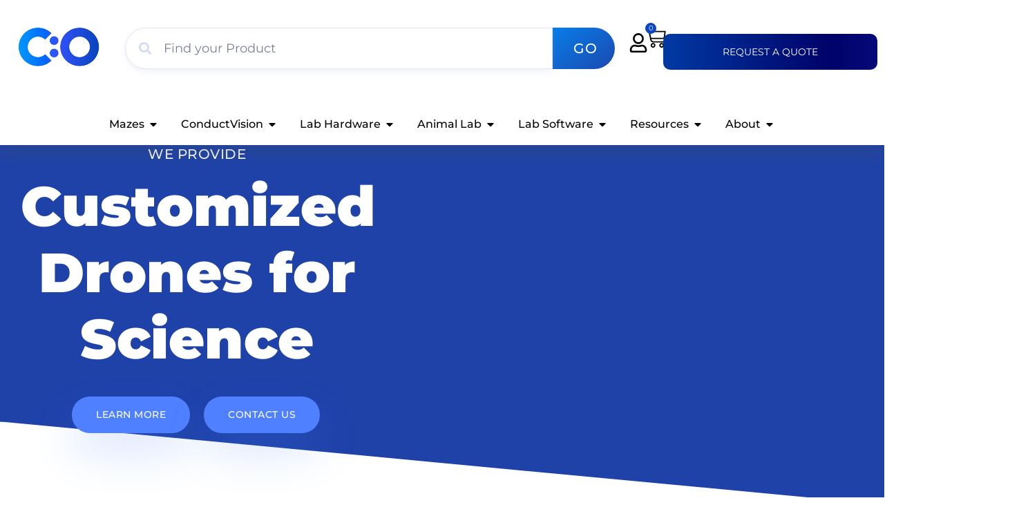

--- FILE ---
content_type: text/html; charset=UTF-8
request_url: https://conductscience.com/software/drone-hypothesis/
body_size: 65379
content:
<!doctype html>
<html lang="en-US">
<head>
	<meta charset="UTF-8">
	<meta name="viewport" content="width=device-width, initial-scale=1">
	<link rel="profile" href="https://gmpg.org/xfn/11">
	<link rel="shortcut icon" href="https://conductscience.com/wp-content/uploads/2025/01/favicon.png" />            <script async src='https://www.clickcease.com/monitor/stat.js'>
            </script>
        <meta name='robots' content='index, follow, max-image-preview:large, max-snippet:-1, max-video-preview:-1' />

            <script data-no-defer="1" data-ezscrex="false" data-cfasync="false" data-pagespeed-no-defer data-cookieconsent="ignore">
                var ctPublicFunctions = {"_ajax_nonce":"4b4602c115","_rest_nonce":"472393f26d","_ajax_url":"\/wp-admin\/admin-ajax.php","_rest_url":"https:\/\/conductscience.com\/wp-json\/","data__cookies_type":"none","data__ajax_type":"rest","data__bot_detector_enabled":"1","data__frontend_data_log_enabled":1,"cookiePrefix":"","wprocket_detected":false,"host_url":"conductscience.com","text__ee_click_to_select":"Click to select the whole data","text__ee_original_email":"The complete one is","text__ee_got_it":"Got it","text__ee_blocked":"Blocked","text__ee_cannot_connect":"Cannot connect","text__ee_cannot_decode":"Can not decode email. Unknown reason","text__ee_email_decoder":"CleanTalk email decoder","text__ee_wait_for_decoding":"The magic is on the way!","text__ee_decoding_process":"Please wait a few seconds while we decode the contact data."}
            </script>
        
            <script data-no-defer="1" data-ezscrex="false" data-cfasync="false" data-pagespeed-no-defer data-cookieconsent="ignore">
                var ctPublic = {"_ajax_nonce":"4b4602c115","settings__forms__check_internal":"0","settings__forms__check_external":"0","settings__forms__force_protection":"0","settings__forms__search_test":"1","settings__forms__wc_add_to_cart":"0","settings__data__bot_detector_enabled":"1","settings__sfw__anti_crawler":0,"blog_home":"https:\/\/conductscience.com\/","pixel__setting":"3","pixel__enabled":false,"pixel__url":null,"data__email_check_before_post":"1","data__email_check_exist_post":"1","data__cookies_type":"none","data__key_is_ok":true,"data__visible_fields_required":true,"wl_brandname":"Anti-Spam by CleanTalk","wl_brandname_short":"CleanTalk","ct_checkjs_key":1681139420,"emailEncoderPassKey":"6960a092d95849dd65f4ff2ebac67eaa","bot_detector_forms_excluded":"W10=","advancedCacheExists":false,"varnishCacheExists":false,"wc_ajax_add_to_cart":false}
            </script>
        
<!-- Google Tag Manager for WordPress by gtm4wp.com -->
<script data-cfasync="false" data-pagespeed-no-defer>
	var gtm4wp_datalayer_name = "dataLayer";
	var dataLayer = dataLayer || [];
	const gtm4wp_use_sku_instead = 0;
	const gtm4wp_currency = 'USD';
	const gtm4wp_product_per_impression = 10;
	const gtm4wp_clear_ecommerce = false;
	const gtm4wp_datalayer_max_timeout = 2000;

	const gtm4wp_scrollerscript_debugmode         = true;
	const gtm4wp_scrollerscript_callbacktime      = 100;
	const gtm4wp_scrollerscript_readerlocation    = 150;
	const gtm4wp_scrollerscript_contentelementid  = "content";
	const gtm4wp_scrollerscript_scannertime       = 60;
</script>
<!-- End Google Tag Manager for WordPress by gtm4wp.com -->
	<!-- This site is optimized with the Yoast SEO plugin v26.7 - https://yoast.com/wordpress/plugins/seo/ -->
	<title>Drone Hypothesis - Conduct Science</title>
	<meta name="description" content="Drones for Science. Drone Hypothesis offers a set of tools to easily develop scientific applications for your drones." />
	<link rel="canonical" href="https://conductscience.com/software/drone-hypothesis/" />
	<meta property="og:locale" content="en_US" />
	<meta property="og:type" content="article" />
	<meta property="og:title" content="Drone Hypothesis - Conduct Science" />
	<meta property="og:description" content="Drones for Science. Drone Hypothesis offers a set of tools to easily develop scientific applications for your drones." />
	<meta property="og:url" content="https://conductscience.com/software/drone-hypothesis/" />
	<meta property="og:site_name" content="Conduct Science" />
	<meta property="article:modified_time" content="2025-02-26T18:56:59+00:00" />
	<meta property="og:image" content="https://conductscience.com/wp-content/uploads/2021/01/drones.jpg" />
	<meta property="og:image:width" content="690" />
	<meta property="og:image:height" content="886" />
	<meta property="og:image:type" content="image/jpeg" />
	<meta name="twitter:card" content="summary_large_image" />
	<meta name="twitter:label1" content="Est. reading time" />
	<meta name="twitter:data1" content="3 minutes" />
	<script type="application/ld+json" class="yoast-schema-graph">{"@context":"https://schema.org","@graph":[{"@type":"WebPage","@id":"https://conductscience.com/software/drone-hypothesis/","url":"https://conductscience.com/software/drone-hypothesis/","name":"Drone Hypothesis - Conduct Science","isPartOf":{"@id":"https://conductscience.com/#website"},"primaryImageOfPage":{"@id":"https://conductscience.com/software/drone-hypothesis/#primaryimage"},"image":{"@id":"https://conductscience.com/software/drone-hypothesis/#primaryimage"},"thumbnailUrl":"https://conductscience.com/wp-content/uploads/2021/01/drones.jpg","datePublished":"2019-07-15T03:46:52+00:00","dateModified":"2025-02-26T18:56:59+00:00","description":"Drones for Science. Drone Hypothesis offers a set of tools to easily develop scientific applications for your drones.","breadcrumb":{"@id":"https://conductscience.com/software/drone-hypothesis/#breadcrumb"},"inLanguage":"en-US","potentialAction":[{"@type":"ReadAction","target":["https://conductscience.com/software/drone-hypothesis/"]}]},{"@type":"ImageObject","inLanguage":"en-US","@id":"https://conductscience.com/software/drone-hypothesis/#primaryimage","url":"https://conductscience.com/wp-content/uploads/2021/01/drones.jpg","contentUrl":"https://conductscience.com/wp-content/uploads/2021/01/drones.jpg","width":690,"height":886},{"@type":"BreadcrumbList","@id":"https://conductscience.com/software/drone-hypothesis/#breadcrumb","itemListElement":[{"@type":"ListItem","position":1,"name":"Home","item":"https://conductscience.com/"},{"@type":"ListItem","position":2,"name":"Software","item":"https://conductscience.com/software/"},{"@type":"ListItem","position":3,"name":"Drone Hypothesis"}]},{"@type":"WebSite","@id":"https://conductscience.com/#website","url":"https://conductscience.com/","name":"Conduct Science","description":"","publisher":{"@id":"https://conductscience.com/#organization"},"potentialAction":[{"@type":"SearchAction","target":{"@type":"EntryPoint","urlTemplate":"https://conductscience.com/?s={search_term_string}"},"query-input":{"@type":"PropertyValueSpecification","valueRequired":true,"valueName":"search_term_string"}}],"inLanguage":"en-US"},{"@type":"Organization","@id":"https://conductscience.com/#organization","name":"ConductScience","alternateName":"Tools to Conduct Science","url":"https://conductscience.com/","logo":{"@type":"ImageObject","inLanguage":"en-US","@id":"https://conductscience.com/#/schema/logo/image/","url":"https://conductscience.com/wp-content/uploads/2024/09/favicon-1.png","contentUrl":"https://conductscience.com/wp-content/uploads/2024/09/favicon-1.png","width":512,"height":512,"caption":"ConductScience"},"image":{"@id":"https://conductscience.com/#/schema/logo/image/"}}]}</script>
	<!-- / Yoast SEO plugin. -->


<link rel='dns-prefetch' href='//cdn.jsdelivr.net' />
<link rel='dns-prefetch' href='//www.google.com' />
<link rel='dns-prefetch' href='//fd.cleantalk.org' />
<link rel="alternate" type="application/rss+xml" title="Conduct Science &raquo; Feed" href="https://conductscience.com/feed/" />
<link rel="alternate" type="application/rss+xml" title="Conduct Science &raquo; Comments Feed" href="https://conductscience.com/comments/feed/" />
<link rel="alternate" title="oEmbed (JSON)" type="application/json+oembed" href="https://conductscience.com/wp-json/oembed/1.0/embed?url=https%3A%2F%2Fconductscience.com%2Fsoftware%2Fdrone-hypothesis%2F" />
<link rel="alternate" title="oEmbed (XML)" type="text/xml+oembed" href="https://conductscience.com/wp-json/oembed/1.0/embed?url=https%3A%2F%2Fconductscience.com%2Fsoftware%2Fdrone-hypothesis%2F&#038;format=xml" />
<style id='wp-img-auto-sizes-contain-inline-css'>
img:is([sizes=auto i],[sizes^="auto," i]){contain-intrinsic-size:3000px 1500px}
/*# sourceURL=wp-img-auto-sizes-contain-inline-css */
</style>
<link rel='stylesheet' id='cs-styles-css-css' href='https://conductscience.com/wp-content/plugins/conductscience/assets/css/cs_styles.css?ver=6.5' media='all' />
<link rel='stylesheet' id='sweetalert-css-css' href='https://cdn.jsdelivr.net/npm/sweetalert2@11/dist/sweetalert2.min.css?ver=a0396d2fbd05e878c4cdf6f2fe540128' media='all' />
<link rel='stylesheet' id='address-autocomplete-billing-block-css' href='https://conductscience.com/wp-content/plugins/address-autocomplete/build/style-address-autocomplete-billing-block.css?ver=1.1.2' media='all' />
<link rel='stylesheet' id='address-autocomplete-shipping-block-css' href='https://conductscience.com/wp-content/plugins/address-autocomplete/build/style-address-autocomplete-shipping-block.css?ver=1.1.2' media='all' />
<style id='wp-emoji-styles-inline-css'>

	img.wp-smiley, img.emoji {
		display: inline !important;
		border: none !important;
		box-shadow: none !important;
		height: 1em !important;
		width: 1em !important;
		margin: 0 0.07em !important;
		vertical-align: -0.1em !important;
		background: none !important;
		padding: 0 !important;
	}
/*# sourceURL=wp-emoji-styles-inline-css */
</style>
<style id='global-styles-inline-css'>
:root{--wp--preset--aspect-ratio--square: 1;--wp--preset--aspect-ratio--4-3: 4/3;--wp--preset--aspect-ratio--3-4: 3/4;--wp--preset--aspect-ratio--3-2: 3/2;--wp--preset--aspect-ratio--2-3: 2/3;--wp--preset--aspect-ratio--16-9: 16/9;--wp--preset--aspect-ratio--9-16: 9/16;--wp--preset--color--black: #000000;--wp--preset--color--cyan-bluish-gray: #abb8c3;--wp--preset--color--white: #ffffff;--wp--preset--color--pale-pink: #f78da7;--wp--preset--color--vivid-red: #cf2e2e;--wp--preset--color--luminous-vivid-orange: #ff6900;--wp--preset--color--luminous-vivid-amber: #fcb900;--wp--preset--color--light-green-cyan: #7bdcb5;--wp--preset--color--vivid-green-cyan: #00d084;--wp--preset--color--pale-cyan-blue: #8ed1fc;--wp--preset--color--vivid-cyan-blue: #0693e3;--wp--preset--color--vivid-purple: #9b51e0;--wp--preset--gradient--vivid-cyan-blue-to-vivid-purple: linear-gradient(135deg,rgb(6,147,227) 0%,rgb(155,81,224) 100%);--wp--preset--gradient--light-green-cyan-to-vivid-green-cyan: linear-gradient(135deg,rgb(122,220,180) 0%,rgb(0,208,130) 100%);--wp--preset--gradient--luminous-vivid-amber-to-luminous-vivid-orange: linear-gradient(135deg,rgb(252,185,0) 0%,rgb(255,105,0) 100%);--wp--preset--gradient--luminous-vivid-orange-to-vivid-red: linear-gradient(135deg,rgb(255,105,0) 0%,rgb(207,46,46) 100%);--wp--preset--gradient--very-light-gray-to-cyan-bluish-gray: linear-gradient(135deg,rgb(238,238,238) 0%,rgb(169,184,195) 100%);--wp--preset--gradient--cool-to-warm-spectrum: linear-gradient(135deg,rgb(74,234,220) 0%,rgb(151,120,209) 20%,rgb(207,42,186) 40%,rgb(238,44,130) 60%,rgb(251,105,98) 80%,rgb(254,248,76) 100%);--wp--preset--gradient--blush-light-purple: linear-gradient(135deg,rgb(255,206,236) 0%,rgb(152,150,240) 100%);--wp--preset--gradient--blush-bordeaux: linear-gradient(135deg,rgb(254,205,165) 0%,rgb(254,45,45) 50%,rgb(107,0,62) 100%);--wp--preset--gradient--luminous-dusk: linear-gradient(135deg,rgb(255,203,112) 0%,rgb(199,81,192) 50%,rgb(65,88,208) 100%);--wp--preset--gradient--pale-ocean: linear-gradient(135deg,rgb(255,245,203) 0%,rgb(182,227,212) 50%,rgb(51,167,181) 100%);--wp--preset--gradient--electric-grass: linear-gradient(135deg,rgb(202,248,128) 0%,rgb(113,206,126) 100%);--wp--preset--gradient--midnight: linear-gradient(135deg,rgb(2,3,129) 0%,rgb(40,116,252) 100%);--wp--preset--font-size--small: 13px;--wp--preset--font-size--medium: 20px;--wp--preset--font-size--large: 36px;--wp--preset--font-size--x-large: 42px;--wp--preset--spacing--20: 0.44rem;--wp--preset--spacing--30: 0.67rem;--wp--preset--spacing--40: 1rem;--wp--preset--spacing--50: 1.5rem;--wp--preset--spacing--60: 2.25rem;--wp--preset--spacing--70: 3.38rem;--wp--preset--spacing--80: 5.06rem;--wp--preset--shadow--natural: 6px 6px 9px rgba(0, 0, 0, 0.2);--wp--preset--shadow--deep: 12px 12px 50px rgba(0, 0, 0, 0.4);--wp--preset--shadow--sharp: 6px 6px 0px rgba(0, 0, 0, 0.2);--wp--preset--shadow--outlined: 6px 6px 0px -3px rgb(255, 255, 255), 6px 6px rgb(0, 0, 0);--wp--preset--shadow--crisp: 6px 6px 0px rgb(0, 0, 0);}:root { --wp--style--global--content-size: 800px;--wp--style--global--wide-size: 1200px; }:where(body) { margin: 0; }.wp-site-blocks > .alignleft { float: left; margin-right: 2em; }.wp-site-blocks > .alignright { float: right; margin-left: 2em; }.wp-site-blocks > .aligncenter { justify-content: center; margin-left: auto; margin-right: auto; }:where(.wp-site-blocks) > * { margin-block-start: 24px; margin-block-end: 0; }:where(.wp-site-blocks) > :first-child { margin-block-start: 0; }:where(.wp-site-blocks) > :last-child { margin-block-end: 0; }:root { --wp--style--block-gap: 24px; }:root :where(.is-layout-flow) > :first-child{margin-block-start: 0;}:root :where(.is-layout-flow) > :last-child{margin-block-end: 0;}:root :where(.is-layout-flow) > *{margin-block-start: 24px;margin-block-end: 0;}:root :where(.is-layout-constrained) > :first-child{margin-block-start: 0;}:root :where(.is-layout-constrained) > :last-child{margin-block-end: 0;}:root :where(.is-layout-constrained) > *{margin-block-start: 24px;margin-block-end: 0;}:root :where(.is-layout-flex){gap: 24px;}:root :where(.is-layout-grid){gap: 24px;}.is-layout-flow > .alignleft{float: left;margin-inline-start: 0;margin-inline-end: 2em;}.is-layout-flow > .alignright{float: right;margin-inline-start: 2em;margin-inline-end: 0;}.is-layout-flow > .aligncenter{margin-left: auto !important;margin-right: auto !important;}.is-layout-constrained > .alignleft{float: left;margin-inline-start: 0;margin-inline-end: 2em;}.is-layout-constrained > .alignright{float: right;margin-inline-start: 2em;margin-inline-end: 0;}.is-layout-constrained > .aligncenter{margin-left: auto !important;margin-right: auto !important;}.is-layout-constrained > :where(:not(.alignleft):not(.alignright):not(.alignfull)){max-width: var(--wp--style--global--content-size);margin-left: auto !important;margin-right: auto !important;}.is-layout-constrained > .alignwide{max-width: var(--wp--style--global--wide-size);}body .is-layout-flex{display: flex;}.is-layout-flex{flex-wrap: wrap;align-items: center;}.is-layout-flex > :is(*, div){margin: 0;}body .is-layout-grid{display: grid;}.is-layout-grid > :is(*, div){margin: 0;}body{padding-top: 0px;padding-right: 0px;padding-bottom: 0px;padding-left: 0px;}a:where(:not(.wp-element-button)){text-decoration: underline;}:root :where(.wp-element-button, .wp-block-button__link){background-color: #32373c;border-width: 0;color: #fff;font-family: inherit;font-size: inherit;font-style: inherit;font-weight: inherit;letter-spacing: inherit;line-height: inherit;padding-top: calc(0.667em + 2px);padding-right: calc(1.333em + 2px);padding-bottom: calc(0.667em + 2px);padding-left: calc(1.333em + 2px);text-decoration: none;text-transform: inherit;}.has-black-color{color: var(--wp--preset--color--black) !important;}.has-cyan-bluish-gray-color{color: var(--wp--preset--color--cyan-bluish-gray) !important;}.has-white-color{color: var(--wp--preset--color--white) !important;}.has-pale-pink-color{color: var(--wp--preset--color--pale-pink) !important;}.has-vivid-red-color{color: var(--wp--preset--color--vivid-red) !important;}.has-luminous-vivid-orange-color{color: var(--wp--preset--color--luminous-vivid-orange) !important;}.has-luminous-vivid-amber-color{color: var(--wp--preset--color--luminous-vivid-amber) !important;}.has-light-green-cyan-color{color: var(--wp--preset--color--light-green-cyan) !important;}.has-vivid-green-cyan-color{color: var(--wp--preset--color--vivid-green-cyan) !important;}.has-pale-cyan-blue-color{color: var(--wp--preset--color--pale-cyan-blue) !important;}.has-vivid-cyan-blue-color{color: var(--wp--preset--color--vivid-cyan-blue) !important;}.has-vivid-purple-color{color: var(--wp--preset--color--vivid-purple) !important;}.has-black-background-color{background-color: var(--wp--preset--color--black) !important;}.has-cyan-bluish-gray-background-color{background-color: var(--wp--preset--color--cyan-bluish-gray) !important;}.has-white-background-color{background-color: var(--wp--preset--color--white) !important;}.has-pale-pink-background-color{background-color: var(--wp--preset--color--pale-pink) !important;}.has-vivid-red-background-color{background-color: var(--wp--preset--color--vivid-red) !important;}.has-luminous-vivid-orange-background-color{background-color: var(--wp--preset--color--luminous-vivid-orange) !important;}.has-luminous-vivid-amber-background-color{background-color: var(--wp--preset--color--luminous-vivid-amber) !important;}.has-light-green-cyan-background-color{background-color: var(--wp--preset--color--light-green-cyan) !important;}.has-vivid-green-cyan-background-color{background-color: var(--wp--preset--color--vivid-green-cyan) !important;}.has-pale-cyan-blue-background-color{background-color: var(--wp--preset--color--pale-cyan-blue) !important;}.has-vivid-cyan-blue-background-color{background-color: var(--wp--preset--color--vivid-cyan-blue) !important;}.has-vivid-purple-background-color{background-color: var(--wp--preset--color--vivid-purple) !important;}.has-black-border-color{border-color: var(--wp--preset--color--black) !important;}.has-cyan-bluish-gray-border-color{border-color: var(--wp--preset--color--cyan-bluish-gray) !important;}.has-white-border-color{border-color: var(--wp--preset--color--white) !important;}.has-pale-pink-border-color{border-color: var(--wp--preset--color--pale-pink) !important;}.has-vivid-red-border-color{border-color: var(--wp--preset--color--vivid-red) !important;}.has-luminous-vivid-orange-border-color{border-color: var(--wp--preset--color--luminous-vivid-orange) !important;}.has-luminous-vivid-amber-border-color{border-color: var(--wp--preset--color--luminous-vivid-amber) !important;}.has-light-green-cyan-border-color{border-color: var(--wp--preset--color--light-green-cyan) !important;}.has-vivid-green-cyan-border-color{border-color: var(--wp--preset--color--vivid-green-cyan) !important;}.has-pale-cyan-blue-border-color{border-color: var(--wp--preset--color--pale-cyan-blue) !important;}.has-vivid-cyan-blue-border-color{border-color: var(--wp--preset--color--vivid-cyan-blue) !important;}.has-vivid-purple-border-color{border-color: var(--wp--preset--color--vivid-purple) !important;}.has-vivid-cyan-blue-to-vivid-purple-gradient-background{background: var(--wp--preset--gradient--vivid-cyan-blue-to-vivid-purple) !important;}.has-light-green-cyan-to-vivid-green-cyan-gradient-background{background: var(--wp--preset--gradient--light-green-cyan-to-vivid-green-cyan) !important;}.has-luminous-vivid-amber-to-luminous-vivid-orange-gradient-background{background: var(--wp--preset--gradient--luminous-vivid-amber-to-luminous-vivid-orange) !important;}.has-luminous-vivid-orange-to-vivid-red-gradient-background{background: var(--wp--preset--gradient--luminous-vivid-orange-to-vivid-red) !important;}.has-very-light-gray-to-cyan-bluish-gray-gradient-background{background: var(--wp--preset--gradient--very-light-gray-to-cyan-bluish-gray) !important;}.has-cool-to-warm-spectrum-gradient-background{background: var(--wp--preset--gradient--cool-to-warm-spectrum) !important;}.has-blush-light-purple-gradient-background{background: var(--wp--preset--gradient--blush-light-purple) !important;}.has-blush-bordeaux-gradient-background{background: var(--wp--preset--gradient--blush-bordeaux) !important;}.has-luminous-dusk-gradient-background{background: var(--wp--preset--gradient--luminous-dusk) !important;}.has-pale-ocean-gradient-background{background: var(--wp--preset--gradient--pale-ocean) !important;}.has-electric-grass-gradient-background{background: var(--wp--preset--gradient--electric-grass) !important;}.has-midnight-gradient-background{background: var(--wp--preset--gradient--midnight) !important;}.has-small-font-size{font-size: var(--wp--preset--font-size--small) !important;}.has-medium-font-size{font-size: var(--wp--preset--font-size--medium) !important;}.has-large-font-size{font-size: var(--wp--preset--font-size--large) !important;}.has-x-large-font-size{font-size: var(--wp--preset--font-size--x-large) !important;}
:root :where(.wp-block-pullquote){font-size: 1.5em;line-height: 1.6;}
/*# sourceURL=global-styles-inline-css */
</style>
<link rel='stylesheet' id='cleantalk-public-css-css' href='https://conductscience.com/wp-content/plugins/cleantalk-spam-protect/css/cleantalk-public.min.css?ver=6.70.1_1766200004' media='all' />
<link rel='stylesheet' id='cleantalk-email-decoder-css-css' href='https://conductscience.com/wp-content/plugins/cleantalk-spam-protect/css/cleantalk-email-decoder.min.css?ver=6.70.1_1766200004' media='all' />
<link rel='stylesheet' id='mailerlite_forms.css-css' href='https://conductscience.com/wp-content/plugins/official-mailerlite-sign-up-forms/assets/css/mailerlite_forms.css?ver=1.7.18' media='all' />
<link rel='stylesheet' id='tlpportfolio-css-css' href='https://conductscience.com/wp-content/plugins/tlp-portfolio/assets/css/tlpportfolio.css?ver=1.0' media='all' />
<link rel='stylesheet' id='woocommerce-layout-css' href='https://conductscience.com/wp-content/plugins/woocommerce/assets/css/woocommerce-layout.css?ver=10.4.3' media='all' />
<link rel='stylesheet' id='woocommerce-smallscreen-css' href='https://conductscience.com/wp-content/plugins/woocommerce/assets/css/woocommerce-smallscreen.css?ver=10.4.3' media='only screen and (max-width: 768px)' />
<link rel='stylesheet' id='woocommerce-general-css' href='https://conductscience.com/wp-content/plugins/woocommerce/assets/css/woocommerce.css?ver=10.4.3' media='all' />
<style id='woocommerce-inline-inline-css'>
.woocommerce form .form-row .required { visibility: visible; }
/*# sourceURL=woocommerce-inline-inline-css */
</style>
<link rel='stylesheet' id='zerobounce-email-validator-css' href='https://conductscience.com/wp-content/plugins/zerobounce/public/css/zerobounce-email-validator-public.css?ver=1.1.3' media='all' />
<link rel='stylesheet' id='wcboost-variation-swatches-css' href='https://conductscience.com/wp-content/plugins/wcboost-variation-swatches/assets/css/frontend.css?ver=1.1.3' media='all' />
<style id='wcboost-variation-swatches-inline-css'>
:root { --wcboost-swatches-item-width: 30px; --wcboost-swatches-item-height: 30px; }
/*# sourceURL=wcboost-variation-swatches-inline-css */
</style>
<link rel='stylesheet' id='parent-style-css' href='https://conductscience.com/wp-content/themes/hello-elementor/style.css?ver=a0396d2fbd05e878c4cdf6f2fe540128' media='all' />
<link rel='stylesheet' id='child-style-css' href='https://conductscience.com/wp-content/themes/hello-elementor-child/style.css?ver=a0396d2fbd05e878c4cdf6f2fe540128' media='all' />
<link rel='stylesheet' id='hello-elementor-css' href='https://conductscience.com/wp-content/themes/hello-elementor/assets/css/reset.css?ver=3.4.5' media='all' />
<link rel='stylesheet' id='hello-elementor-theme-style-css' href='https://conductscience.com/wp-content/themes/hello-elementor/assets/css/theme.css?ver=3.4.5' media='all' />
<link rel='stylesheet' id='hello-elementor-header-footer-css' href='https://conductscience.com/wp-content/themes/hello-elementor/assets/css/header-footer.css?ver=3.4.5' media='all' />
<link rel='stylesheet' id='elementor-frontend-css' href='https://conductscience.com/wp-content/uploads/elementor/css/custom-frontend.min.css?ver=1768626313' media='all' />
<link rel='stylesheet' id='elementor-post-9-css' href='https://conductscience.com/wp-content/uploads/elementor/css/post-9.css?ver=1768626311' media='all' />
<link rel='stylesheet' id='eael-general-css' href='https://conductscience.com/wp-content/plugins/essential-addons-for-elementor-lite/assets/front-end/css/view/general.min.css?ver=6.5.7' media='all' />
<link rel='stylesheet' id='eael-343392-css' href='https://conductscience.com/wp-content/uploads/essential-addons-elementor/eael-343392.css?ver=1740581819' media='all' />
<link rel='stylesheet' id='widget-image-css' href='https://conductscience.com/wp-content/plugins/elementor/assets/css/widget-image.min.css?ver=3.34.1' media='all' />
<link rel='stylesheet' id='widget-woocommerce-menu-cart-css' href='https://conductscience.com/wp-content/uploads/elementor/css/custom-pro-widget-woocommerce-menu-cart.min.css?ver=1768626313' media='all' />
<link rel='stylesheet' id='widget-heading-css' href='https://conductscience.com/wp-content/plugins/elementor/assets/css/widget-heading.min.css?ver=3.34.1' media='all' />
<link rel='stylesheet' id='widget-image-box-css' href='https://conductscience.com/wp-content/uploads/elementor/css/custom-widget-image-box.min.css?ver=1768626313' media='all' />
<link rel='stylesheet' id='e-animation-grow-css' href='https://conductscience.com/wp-content/plugins/elementor/assets/lib/animations/styles/e-animation-grow.min.css?ver=3.34.1' media='all' />
<link rel='stylesheet' id='widget-mega-menu-css' href='https://conductscience.com/wp-content/uploads/elementor/css/custom-pro-widget-mega-menu.min.css?ver=1768626313' media='all' />
<link rel='stylesheet' id='e-animation-wobble-vertical-css' href='https://conductscience.com/wp-content/plugins/elementor/assets/lib/animations/styles/e-animation-wobble-vertical.min.css?ver=3.34.1' media='all' />
<link rel='stylesheet' id='widget-social-icons-css' href='https://conductscience.com/wp-content/plugins/elementor/assets/css/widget-social-icons.min.css?ver=3.34.1' media='all' />
<link rel='stylesheet' id='e-apple-webkit-css' href='https://conductscience.com/wp-content/uploads/elementor/css/custom-apple-webkit.min.css?ver=1768626313' media='all' />
<link rel='stylesheet' id='widget-icon-list-css' href='https://conductscience.com/wp-content/uploads/elementor/css/custom-widget-icon-list.min.css?ver=1768626313' media='all' />
<link rel='stylesheet' id='eael-15129-css' href='https://conductscience.com/wp-content/uploads/essential-addons-elementor/eael-15129.css?ver=1740581819' media='all' />
<link rel='stylesheet' id='widget-spacer-css' href='https://conductscience.com/wp-content/plugins/elementor/assets/css/widget-spacer.min.css?ver=3.34.1' media='all' />
<link rel='stylesheet' id='widget-lottie-css' href='https://conductscience.com/wp-content/plugins/elementor-pro/assets/css/widget-lottie.min.css?ver=3.34.0' media='all' />
<link rel='stylesheet' id='e-shapes-css' href='https://conductscience.com/wp-content/plugins/elementor/assets/css/conditionals/shapes.min.css?ver=3.34.1' media='all' />
<link rel='stylesheet' id='e-animation-fadeInUp-css' href='https://conductscience.com/wp-content/plugins/elementor/assets/lib/animations/styles/fadeInUp.min.css?ver=3.34.1' media='all' />
<link rel='stylesheet' id='widget-form-css' href='https://conductscience.com/wp-content/plugins/elementor-pro/assets/css/widget-form.min.css?ver=3.34.0' media='all' />
<link rel='stylesheet' id='elementor-post-15129-css' href='https://conductscience.com/wp-content/uploads/elementor/css/post-15129.css?ver=1768635167' media='all' />
<link rel='stylesheet' id='elementor-post-343392-css' href='https://conductscience.com/wp-content/uploads/elementor/css/post-343392.css?ver=1768626393' media='all' />
<link rel='stylesheet' id='elementor-post-291680-css' href='https://conductscience.com/wp-content/uploads/elementor/css/post-291680.css?ver=1768626394' media='all' />
<link rel='stylesheet' id='wc-pb-checkout-blocks-css' href='https://conductscience.com/wp-content/plugins/woocommerce-product-bundles/assets/css/frontend/checkout-blocks.css?ver=8.5.5' media='all' />
<link rel='stylesheet' id='yith_ywraq_frontend-css' href='https://conductscience.com/wp-content/plugins/yith-woocommerce-request-a-quote-premium/assets/css/ywraq-frontend.css?ver=4.39.0' media='all' />
<style id='yith_ywraq_frontend-inline-css'>
:root {
		--ywraq_layout_button_bg_color: rgba(30,66,168,0);
		--ywraq_layout_button_bg_color_hover: rgba(30,66,168,0);
		--ywraq_layout_button_border_color: rgb(0,0,0);
		--ywraq_layout_button_border_color_hover: rgb(0,0,0);
		--ywraq_layout_button_color: rgb(0,0,0);
		--ywraq_layout_button_color_hover: rgb(0,0,0);
		
		--ywraq_checkout_button_bg_color: rgb(30,66,168);
		--ywraq_checkout_button_bg_color_hover: rgb(0,137,247);
		--ywraq_checkout_button_border_color: rgb(30,66,168);
		--ywraq_checkout_button_border_color_hover: rgb(0,137,247);
		--ywraq_checkout_button_color: rgb(255,255,255);
		--ywraq_checkout_button_color_hover: rgb(255,255,255);
		
		--ywraq_accept_button_bg_color: #0066b4;
		--ywraq_accept_button_bg_color_hover: #044a80;
		--ywraq_accept_button_border_color: #0066b4;
		--ywraq_accept_button_border_color_hover: #044a80;
		--ywraq_accept_button_color: rgb(0,0,0);
		--ywraq_accept_button_color_hover: rgb(0,0,0);
		
		--ywraq_reject_button_bg_color: transparent;
		--ywraq_reject_button_bg_color_hover: #CC2B2B;
		--ywraq_reject_button_border_color: #CC2B2B;
		--ywraq_reject_button_border_color_hover: #CC2B2B;
		--ywraq_reject_button_color: #CC2B2B;
		--ywraq_reject_button_color_hover: #ffffff;
		}		
.woocommerce.single-product button.single_add_to_cart_button.button {margin-right: 5px;}
	.woocommerce.single-product .product .yith-ywraq-add-to-quote {display: inline-block; vertical-align: middle;margin-top: 5px;}
	
/*# sourceURL=yith_ywraq_frontend-inline-css */
</style>
<link rel='stylesheet' id='wc-bundle-style-css' href='https://conductscience.com/wp-content/plugins/woocommerce-product-bundles/assets/css/frontend/woocommerce.css?ver=8.5.5' media='all' />
<link rel='stylesheet' id='font-awesome-5-all-css' href='https://conductscience.com/wp-content/plugins/elementor/assets/lib/font-awesome/css/all.min.css?ver=6.5.7' media='all' />
<link rel='stylesheet' id='font-awesome-4-shim-css' href='https://conductscience.com/wp-content/plugins/elementor/assets/lib/font-awesome/css/v4-shims.min.css?ver=6.5.7' media='all' />
<script src="https://conductscience.com/wp-includes/js/jquery/jquery.min.js?ver=3.7.1" id="jquery-core-js"></script>
<script src="https://conductscience.com/wp-includes/js/jquery/jquery-migrate.min.js?ver=3.4.1" id="jquery-migrate-js"></script>
<script id="jquery-js-after">
if (typeof (window.wpfReadyList) == "undefined") {
			var v = jQuery.fn.jquery;
			if (v && parseInt(v) >= 3 && window.self === window.top) {
				var readyList=[];
				window.originalReadyMethod = jQuery.fn.ready;
				jQuery.fn.ready = function(){
					if(arguments.length && arguments.length > 0 && typeof arguments[0] === "function") {
						readyList.push({"c": this, "a": arguments});
					}
					return window.originalReadyMethod.apply( this, arguments );
				};
				window.wpfReadyList = readyList;
			}}
//# sourceURL=jquery-js-after
</script>
<script src="https://conductscience.com/wp-content/plugins/conductscience/assets/js/cs_styles.js?ver=6.5" id="cs-styles-js-js"></script>
<script id="cs-quotes-js-js-extra">
var ajaxCall = {"ajaxurl":"https://conductscience.com/wp-admin/admin-ajax.php"};
//# sourceURL=cs-quotes-js-js-extra
</script>
<script src="https://conductscience.com/wp-content/plugins/conductscience/assets/js/cs_quotes.js?ver=6.5" id="cs-quotes-js-js"></script>
<script src="https://conductscience.com/wp-content/plugins/conductscience/assets/js/autocomplete.js?ver=6.5" id="autocomplete-js"></script>
<script src="https://www.google.com/recaptcha/api.js?ver=6.5" id="captcha-js"></script>
<script src="https://conductscience.com/wp-content/plugins/conductscience/assets/js/captcha.js?ver=6.5" id="recaptha-js"></script>
<script src="https://conductscience.com/wp-content/plugins/cleantalk-spam-protect/js/apbct-public-bundle.min.js?ver=6.70.1_1766200004" id="apbct-public-bundle.min-js-js"></script>
<script src="https://fd.cleantalk.org/ct-bot-detector-wrapper.js?ver=6.70.1" id="ct_bot_detector-js" defer data-wp-strategy="defer"></script>
<script src="https://conductscience.com/wp-content/plugins/woocommerce/assets/js/jquery-blockui/jquery.blockUI.min.js?ver=2.7.0-wc.10.4.3" id="wc-jquery-blockui-js" defer data-wp-strategy="defer"></script>
<script src="https://conductscience.com/wp-content/plugins/woocommerce/assets/js/js-cookie/js.cookie.min.js?ver=2.1.4-wc.10.4.3" id="wc-js-cookie-js" defer data-wp-strategy="defer"></script>
<script id="woocommerce-js-extra">
var woocommerce_params = {"ajax_url":"/wp-admin/admin-ajax.php","wc_ajax_url":"/?wc-ajax=%%endpoint%%","i18n_password_show":"Show password","i18n_password_hide":"Hide password"};
//# sourceURL=woocommerce-js-extra
</script>
<script src="https://conductscience.com/wp-content/plugins/woocommerce/assets/js/frontend/woocommerce.min.js?ver=10.4.3" id="woocommerce-js" defer data-wp-strategy="defer"></script>
<script src="https://conductscience.com/wp-content/plugins/zerobounce/public/js/zerobounce-email-validator-public.js?ver=1.1.3" id="zerobounce-email-validator-js"></script>
<script src="https://conductscience.com/wp-content/plugins/duracelltomi-google-tag-manager/dist/js/analytics-talk-content-tracking.js?ver=1.22.3" id="gtm4wp-scroll-tracking-js"></script>
<script id="af_wbs_ajax-js-extra">
var php_var = {"ajaxurl":"https://conductscience.com/wp-admin/admin-ajax.php","nonce":"207247dade"};
//# sourceURL=af_wbs_ajax-js-extra
</script>
<script src="https://conductscience.com/wp-content/plugins/addify-weight-based-shipping/assets/js/front.js?ver=1.0.2" id="af_wbs_ajax-js"></script>
<link rel="https://api.w.org/" href="https://conductscience.com/wp-json/" /><link rel="alternate" title="JSON" type="application/json" href="https://conductscience.com/wp-json/wp/v2/pages/15129" /><link rel="EditURI" type="application/rsd+xml" title="RSD" href="https://conductscience.com/xmlrpc.php?rsd" />

<link rel='shortlink' href='https://conductscience.com/?p=15129' />
<!-- Google Tag Manager -->
		<script>(function(w,d,s,l,i){w[l]=w[l]||[];w[l].push({'gtm.start':
		new Date().getTime(),event:'gtm.js'});var f=d.getElementsByTagName(s)[0],
		j=d.createElement(s),dl=l!='dataLayer'?'&l='+l:'';j.async=true;j.src=
		'https://www.googletagmanager.com/gtm.js?id='+i+dl;f.parentNode.insertBefore(j,f);
		})(window,document,'script','dataLayer','GTM-KVPWS7G');</script>
		<!-- End Google Tag Manager --><!-- autocomplete --> 
			<script async defer src="https://maps.googleapis.com/maps/api/js?key=AIzaSyBjy7k8jHu_PT5-SlCQecWhSEGrjDboVp4&libraries=places"></script>
		<!-- end autocomplete --><!-- Recaptcha --> 
			<script src="https://www.google.com/recaptcha/api.js?render=6LdW_CEqAAAAAGQYEfYfeRP1S86RY-HJ5NRnTfXRF"></script>
		<!-- end Recaptcha --><div class="quote_popup_back"><div class="quote_popup_close"><span>x</span></div><div class="quote_popup_container">[quotes_form]</div></div>        <!-- MailerLite Universal -->
        <script>
            (function(w,d,e,u,f,l,n){w[f]=w[f]||function(){(w[f].q=w[f].q||[])
                .push(arguments);},l=d.createElement(e),l.async=1,l.src=u,
                n=d.getElementsByTagName(e)[0],n.parentNode.insertBefore(l,n);})
            (window,document,'script','https://assets.mailerlite.com/js/universal.js','ml');
            ml('account', '1575985');
            ml('enablePopups', true);
        </script>
        <!-- End MailerLite Universal -->
        				<style>
					.tlp-team .short-desc, .tlp-team .tlp-team-isotope .tlp-content, .tlp-team .button-group .selected, .tlp-team .layout1 .tlp-content, .tlp-team .tpl-social a, .tlp-team .tpl-social li a.fa,.tlp-portfolio button.selected,.tlp-portfolio .layoutisotope .tlp-portfolio-item .tlp-content,.tlp-portfolio button:hover {
						background: #0367bf ;
					}
					.tlp-portfolio .layoutisotope .tlp-overlay,.tlp-portfolio .layout1 .tlp-overlay,.tlp-portfolio .layout2 .tlp-overlay,.tlp-portfolio .layout3 .tlp-overlay, .tlp-portfolio .slider .tlp-overlay {
						background: rgba(3,103,191,0.8);
					}
									</style>
				<meta name="ti-site-data" content="[base64]" />
<!-- Google Tag Manager for WordPress by gtm4wp.com -->
<!-- GTM Container placement set to automatic -->
<script data-cfasync="false" data-pagespeed-no-defer>
	var dataLayer_content = {"pagePostType":"page","pagePostType2":"single-page","pagePostAuthor":"Dev User","browserName":"","browserVersion":"","browserEngineName":"","browserEngineVersion":"","osName":"","osVersion":"","deviceType":"bot","deviceManufacturer":"","deviceModel":"","geoCloudflareCountryCode":"US","weatherCategory":"(no weather data available)","weatherDescription":"(no weather data available)","weatherTemp":0,"weatherPressure":0,"weatherWindSpeed":0,"weatherWindDeg":0,"weatherDataStatus":"No weather data in cache (3.140.254.167)","geoCountryCode":"(no geo data available)","geoCountryName":"(no geo data available)","geoRegionCode":"(no geo data available)","geoRegionName":"(no geo data available)","geoCity":"(no geo data available)","geoZipcode":"(no geo data available)","geoLatitude":"(no geo data available)","geoLongitude":"(no geo data available)","geoFullGeoData":{"success":false,"error":{"code":101,"type":"missing_access_key","info":"You have not supplied an API Access Key. [Required format: access_key=YOUR_ACCESS_KEY]"}},"customerTotalOrders":0,"customerTotalOrderValue":0,"customerFirstName":"","customerLastName":"","customerBillingFirstName":"","customerBillingLastName":"","customerBillingCompany":"","customerBillingAddress1":"","customerBillingAddress2":"","customerBillingCity":"","customerBillingState":"","customerBillingPostcode":"","customerBillingCountry":"","customerBillingEmail":"","customerBillingEmailHash":"","customerBillingPhone":"","customerShippingFirstName":"","customerShippingLastName":"","customerShippingCompany":"","customerShippingAddress1":"","customerShippingAddress2":"","customerShippingCity":"","customerShippingState":"","customerShippingPostcode":"","customerShippingCountry":"","cartContent":{"totals":{"applied_coupons":[],"discount_total":0,"subtotal":0,"total":0},"items":[]}};
	dataLayer.push( dataLayer_content );
</script>
<script data-cfasync="false" data-pagespeed-no-defer>
(function(w,d,s,l,i){w[l]=w[l]||[];w[l].push({'gtm.start':
new Date().getTime(),event:'gtm.js'});var f=d.getElementsByTagName(s)[0],
j=d.createElement(s),dl=l!='dataLayer'?'&l='+l:'';j.async=true;j.src=
'//www.googletagmanager.com/gtm.js?id='+i+dl;f.parentNode.insertBefore(j,f);
})(window,document,'script','dataLayer','GTM-KVPWS7G');
</script>
<!-- End Google Tag Manager for WordPress by gtm4wp.com -->	<noscript><style>.woocommerce-product-gallery{ opacity: 1 !important; }</style></noscript>
	<meta name="generator" content="Elementor 3.34.1; features: e_font_icon_svg, additional_custom_breakpoints; settings: css_print_method-external, google_font-disabled, font_display-auto">
   

<script>
	jQuery(document).ready(function(){
    // Find all text nodes in the document
    jQuery('body').contents().each(function() {
        if (this.nodeType === 3) { // Text node
            var text = this.nodeValue;
            // Replace 'pirce' with 'price' in the text
            this.nodeValue = text.replace(/\bpirce\b/g, 'price');
        }
    });
});

</script>
<!-- Hotjar Tracking Code for Conduct Science -->
<script>
    (function(h,o,t,j,a,r){
        h.hj=h.hj||function(){(h.hj.q=h.hj.q||[]).push(arguments)};
        h._hjSettings={hjid:5144983,hjsv:6};
        a=o.getElementsByTagName('head')[0];
        r=o.createElement('script');r.async=1;
        r.src=t+h._hjSettings.hjid+j+h._hjSettings.hjsv;
        a.appendChild(r);
    })(window,document,'https://static.hotjar.com/c/hotjar-','.js?sv=');
</script>
<link rel="icon" href="https://conductscience.com/wp-content/uploads/2025/01/favicon.png" sizes="48x48" type="image/png" />
<link rel="icon" href="https://conductscience.com/wp-content/uploads/2025/01/favicon.png" sizes="16x16" type="image/png" />
<link rel="icon" type="image/png" href="https://conductscience.com/wp-content/uploads/2025/01/favicon.png" sizes="96x96" />
<link rel="icon" type="image/svg+xml" href="https://conductscience.com/wp-content/uploads/2025/01/favicon.png" />
<link rel="shortcut icon" href="https://conductscience.com/wp-content/uploads/2025/01/favicon.png" />
<link rel="apple-touch-icon" sizes="180x180" href="https://conductscience.com/wp-content/uploads/2025/01/favicon.png" />
<link rel="manifest" href="/site.webmanifest" />
			<style>
				.e-con.e-parent:nth-of-type(n+4):not(.e-lazyloaded):not(.e-no-lazyload),
				.e-con.e-parent:nth-of-type(n+4):not(.e-lazyloaded):not(.e-no-lazyload) * {
					background-image: none !important;
				}
				@media screen and (max-height: 1024px) {
					.e-con.e-parent:nth-of-type(n+3):not(.e-lazyloaded):not(.e-no-lazyload),
					.e-con.e-parent:nth-of-type(n+3):not(.e-lazyloaded):not(.e-no-lazyload) * {
						background-image: none !important;
					}
				}
				@media screen and (max-height: 640px) {
					.e-con.e-parent:nth-of-type(n+2):not(.e-lazyloaded):not(.e-no-lazyload),
					.e-con.e-parent:nth-of-type(n+2):not(.e-lazyloaded):not(.e-no-lazyload) * {
						background-image: none !important;
					}
				}
			</style>
			<link rel="icon" href="https://conductscience.com/wp-content/uploads/2024/09/favicon-1-100x100.png" sizes="32x32" />
<link rel="icon" href="https://conductscience.com/wp-content/uploads/2024/09/favicon-1-300x300.png" sizes="192x192" />
<link rel="apple-touch-icon" href="https://conductscience.com/wp-content/uploads/2024/09/favicon-1-300x300.png" />
<meta name="msapplication-TileImage" content="https://conductscience.com/wp-content/uploads/2024/09/favicon-1-300x300.png" />
		<style id="wp-custom-css">
			.wcboost-variation-swatches.wcboost-variation-swatches--color {
	margin-bottom: 40px;
}
button.reset_variations {
	padding: 10px 30px;
	border: 1px solid #000;
	color: #000;
	border-radius: 100px;
}
button.reset_variations:hover {
	border-radius: 100px;
	background: #0946c1;
	border-color: #0946c1;
}

.item-tabs-titles-active {
    border-bottom: none !important;
}
 
.item-tabs-title.item-tabs-titles-active {
    background: #1e42a8;
    color: #fff;
}

.item-tabs-titles {
    margin-bottom: 30px;
    border-bottom: 0px !important;
    gap: 20px;
}
.yith_ywraq_add_item_browse_message.hide-when-removed a {
  border: 1px solid !important;
	    padding: 9px 14px;
}

.item-tabs-title {
 
    background: rgba(236, 244, 255, 1);
    border-radius: 5px;
}

li.woocommerce-MyAccount-navigation-link.woocommerce-MyAccount-navigation-link--my-downloads {
    display: none;
}
.item-tabs-title:hover {
     border-bottom: none !important;
}
.my_account_content_top{
		
    border-bottom: 1px solid #cedad9 !important;
}

.item-tabs-titles{
    color: #333333;
	font-weight: 600;
}

@media screen and (min-width:767px){
	.elementor-414 .elementor-element.elementor-element-fc675cf .elementor-button {
    padding: 20px 20px 20px 20px !important;
}
	
	.woocommerce-MyAccount-content h2 {
    font-size: 30px !important;
    color: #1E42A8;
    text-transform: capitalize;
    font-weight: 700 !important;
}
	/*
	.float-left .woocommerce-product-gallery {
    display: flex !important;
    flex-direction: row-reverse;
		        gap: 10px;
}
	
	.float-left li {
   width: 75% !important;
    margin-top: 0px !important;
}
	
	.float-left ol.flex-control-nav.flex-control-thumbs {
    flex-direction: column;
    width: 100%;
		height:400px;
}
	*/
	
	.elementor-element.elementor-element-a12582e.e-con-full.e-flex.e-con.e-child {
    gap: 5px !important; 
}
.supplier-on-product {
    display: flex;
    padding: 0px !important;
    flex-direction: row !important;
    margin-top: 0px !important;
    gap: 10px;
}
	
}

.full-tabs-container {
    margin-bottom: 50px;
}
/*Nav menu*/
.elementor-nav-menu--layout-horizontal .elementor-nav-menu {
    z-index: 9999;
}

.dropdown-time {
    transition-delay: 2s; /* Añade un retraso de 2 segundos */
}

/**/
.site-main > * {
    margin-top: 0 !important;
}
.elementor-element-70de7c58 {
	display: none;
}
/*,
.woocommerce-error*/
.col-account-top {
    display: flex;
    justify-content: space-between;
    min-width: 100%;
	color: #ffffff;
	font-size: 26px;
}
.col-account-top img{
	max-width: 60px;
	max-height: 60px;
}
.col-account-text {
    justify-content: flex-start;
    min-width: 100%;
    
}
.col-account-text p{
	color: #ffffff !important;
    font-size: 18px !important;
	font-weight: 400 !important;
	margin: 0 !important;
}

/**/
.single_variation_wrap {
    display: flex;
    flex-direction: row;
    min-width: 100%;
    justify-content: space-between;
    align-items: center;
	flex-wrap: wrap;
}
.single_variation_wrap >.single_variation{
	min-width: 100%;
}
.wcboost-variation-swatches__wrapper > li.selected{
	background: #1e42a8 !important;
	color: #ffffff !important;
}
/*Cart*/
.product-remove {
    width: 6.5% !important;
}
.woocommerce-variation-add-to-cart {
    min-width: 50%;
}
.yith-ywraq-add-to-quote{
	min-width: 45%;
}
.quantity {
    min-width: 30%;
}
.quantity > input.qty{
	border-radius: 100px;
}
.woocommerce-variation-add-to-cart > button.single_add_to_cart_button{
	min-width: 65% !important;
	border-radius: 100px !important;
}
/*Request a quote*/
div#ywraq-other-form {
    padding: 0 20px !important;
}
/**/
.grecaptcha-badge {
    display: none !important;
}

.customize-unpreviewable>.yith-ywraq-add-to-quote>  .yith-ywraq-add-button > a.add-request-quote-button.button {
	margin-top: 0 !important;
}
.woocommerce.single-product .product .yith-ywraq-add-to-quote {
    display: inline-block;
    vertical-align: middle;
    margin-top: 0;
}

a.add-request-quote-button.button {
    font-size: 1em;
    display: inline-block;
    text-align: center;
    word-break: break-word;
    padding: 0.55rem 2rem;
    margin-top: 1rem;
    text-decoration: none;
    cursor: pointer;
}
.supplier-on-product {
    display: flex;
    padding: 5px 10px;
   flex-direction: column;
    
	margin-top: 10px;
}
.supplier-on-product img {
    max-width: 60px;
    /*height: 100%;*/
    margin: 5px;
}
.supplier-on-product-text {
    max-width: 100%;
    display: flex;
    flex-direction: column;
	justify-content: center;
    font-size: 16px;
    font-weight: 400;
    color: #000000;
}
.single-product .woocommerce-variation-price .price {
    color: #1c3f9f !important;
}
input, textarea {
    color: #333333 !important;
}
.gform_button {
    color: #ffffff !important;
}

input.button.raq-send-request.last {
    background: #2E51F4;
    color: #ffffff !important;
}

input.button.raq-send-request.last:hover {
    background: #1E42A8;
 	cursor: pointer !important;
} 

#yith-ywraq-default-form{
	flex-direction: column;
}

#yith-ywraq-default-form p{
	min-width: 100%;
}

a.add-request-quote-button.button {
    padding: .618em 1em;
    margin-top: 0 !important;
    display: flex;
    justify-content: center;
    align-items: center;
}

a.button {
    text-align: center;
	    color: #FFFFFF !important;
    background-color: #0C46C3 !important;

}

/**/
/**/
/*Dashboard*/
:root{
    --color-soft-green: #afe4dd;
    --color-strong-green: #24b89a;
    --color-purple: #6b63ff;
    --color-soft-purple: #c5abfc;
    --color-soft-blue: #b8e2fc;
    --color-strong-blue:#0d49c6;
    --color-strong-pink: #ff80bc;
    --color-soft-pink: #ffbae0;
}
.button,
.view,
button.woocommerce-Button.button {
    background: #1e42a8 !important;
    color: #ffffff !important;
    font-weight: 400 !important;
}
/*Navigate Column*/
nav.woocommerce-MyAccount-navigation {
    background: #1e42a8;
    padding: 50px 20px;
    border-radius: 10px;
}

nav.woocommerce-MyAccount-navigation ul{
	list-style: none;
}
nav.woocommerce-MyAccount-navigation ul li {
    min-height: 50px;
    display: flex;
    justify-content: flex-start;
    align-items: center;
	position: relative;
}
nav.woocommerce-MyAccount-navigation ul li.is-active a{
	color: #008FFF;
}
nav.woocommerce-MyAccount-navigation ul li a::before{
	position: absolute;
    left: 0;
    top: 0;
    bottom: 0;
    margin: auto;
}

nav.woocommerce-MyAccount-navigation ul li a{
	color: #A5B3DC;
    font-size: 16px;
    font-family: "Roboto", sans-serif;
    text-transform: uppercase;
    font-weight: 500;
    margin-left: 50px;
	
}


/*Navigation Page template*/

img.user_avatar {
    min-width: 120px !important;
    min-height: 120px !important;
    border-radius: 100% !important;
    border: solid 2px #1e42a8 !important;
}
.hello_user-col-right {
    text-align: center;
}

.user-profile {
    display: flex;
    align-items: center;
    flex-wrap: wrap;
    margin-bottom: 30px;
}
.user-profile .user-avatar.avatar-upload {
    cursor: pointer;
    position: relative;
}
.user-profile .user-avatar {
    margin-right: 20px;
}
.user-profile > .user-avatar > a > img {
    border-radius: 100% !important;
    width: 86px !important;
    height: 86px !important;
    -webkit-transform: rotate(-360deg);
    transform: rotate(-360deg);
    box-shadow: 1px 15px 30px 0 rgba(56,81,110,.3);
}
.user-profile > .user-avatar> a:hover:after {
    content: "To change the profile image please go to Gravatar.com... click on the image to access";
    display: flex;
    min-width: 200px;
    max-width: 200px;
    position: absolute;
    right: -170px;
    top: -45px;
    background: #018fff;
    padding: 10px;
    font-size: 12px;
    line-height: 1.2;
    box-shadow: 0 10px 15px 0 rgba(0,0,0,0.5);
    color: #ffffff;
    border-radius: 10px;
}

.user-profile .user-info .username {
    font-weight: 600;
}
.yith-wcmap .user-profile {
    display: flex;
    align-items: center;
    flex-wrap: wrap;
    margin-bottom: 30px;
    justify-content: center;
}
.user-profile .user-info>span {
    display: block;
    margin-bottom: 7px;
    line-height: normal;
    color: #333333;
    font-size: 16px !important;
    text-align: center;
}
.user-info {
    margin-top: 20px;
    min-width: 100%;
}
a.woocommerce-MyAccount-navigation-avatar {
    display: flex;
    justify-content: center;
    margin-top: -120px;
   
}

a.woocommerce-MyAccount-navigation-avatar > img{
     border-radius: 300px;
}

.user-profile .user-info .logout a {
    padding: 2px 10px;
    font-size: 80%;
    text-decoration: none;
    text-transform: uppercase;
    border: 0;
    color: #ffffff;
    background-color: #c0c0c0;
    border-radius: 5px;
}

.conductSciewnce-MyAccount-navigation{
    background: #1E42A8;
    padding: 40px 20px;
    border-radius: 10px;
    box-shadow: 6px 1px 16px -8px rgba(102,96,96,0.75);
    -webkit-box-shadow: 6px 1px 16px -8px rgba(102,96,96,0.75);
    -moz-box-shadow: 6px 1px 16px -8px rgba(102, 96, 96, 0.75);
}

.col-account-top {
    display: flex;
    min-width: 100%;
    justify-content: space-between;
}

.col-account-top p {
    color: #ffffff;
    font-size: 24px;
    text-transform: uppercase;
    font-weight: 400;
    letter-spacing: 2px;
}

.col-account-text p {
    color: #ffffff !important;
    font-size: 16px !important;
    font-weight: 400 !important;
    margin: 0;
}

ul.conductScience-MyAccount-items {
    list-style: none;	
}
ul.conductScience-MyAccount-items li{
    margin: 2px 0;
}
ul.conductScience-MyAccount-items li a {
    padding: 12px;
    display: flex;
    align-items: center;
    font-style: normal;
    font-weight: 500;
    text-align: left;
    text-decoration: none;
    box-shadow: none;
    outline: 0;
    color: #ffffff;
    margin: 0;
    cursor: pointer;
    transition: background .8s, color .8s, border-radius .8s;
}

ul.conductScience-MyAccount-items li:hover a{
    background: #008FFF26;
    color: #008FFF;
    border-radius: 5px;
    transition: background .5s, color .7s, border-radius .5s;
    font-weight: 600;
}
ul.conductScience-MyAccount-items li:hover a::before svg{
    fill: #008FFF;
    color: #008FFF;
    stroke: #008FFF;
    transition: fill .5s, color .7s, color .5s;
}


ul.conductScience-MyAccount-items li.is-active a{
    background: #008FFF26;
    color: #008FFF;
    border-radius: 5px;
    transition: background .5s, color .7s, border-radius .5s;
    font-weight: 600;
}



.cs_featured_products_li:nth-child(1):hover .cs_featured_products_image-container{
    background-color: --color-purple;
}

.row-my_account {
    display: flex;
    justify-content: space-between;
    flex-wrap: wrap;
    margin: 50px 0;
}

.row-my_account-title {
    display: flex;
    flex-direction: row;
    justify-content: space-between;
    align-items: center;
}

.col-my_account-title h2 span{
    font-weight: 400 !important;
}
.col-my_account-title h2 {
    font-family: "Inter", sans-serif !important;
    font-weight: 400 !important;
    font-size: 45px !important;
}
.col-my_account-logout{
    display: flex;
    justify-content: space-between;
    align-items: center;
}
.col-my_account-logout a{
    display: flex;
}
.col-my_account-logout .cs-logout {
    background: #008FFF;
    color: #ffffff !important;
    padding: 3px 30px;
    border-radius: 10px;
    border: solid 2px #008FFF;
    transition: background .7s, color .7s;
    margin-left: 10px;
}

.col-my_account-logout .cs-logout:hover {
    background: #ffffff;
    color: #008FFF !important;
    transition: background .7s, color .7s;
}

/*Edit Address*/
.u-columns.woocommerce-Addresses.col2-set.addresses {
    display: flex;
    flex-direction: row;
    justify-content: space-between;
    align-items: flex-start;
}

.woocommerce-Address .woocommerce-Address-title {
    background: #1e42a8 !important;
    display: flex;
    flex-direction: row;
    justify-content: space-between;
    align-items: center;
}

.u-column1.col-1.woocommerce-Address,
.u-column2.col-2.woocommerce-Address {
    min-width: 50% !important;
    max-width: 50% !important;
    width: 50% !important;
    padding: 0px 20px 20px 20px !important;
}

.woocommerce-Address-title .edit:hover {
    color: #ffffff !important;
    background: #1e42a8;
    transition: color 0.7s, background 0.7s;
}

.woocommerce-Address-title .edit {
    color: #1e42a8 !important;
    background: #ffffff;
    padding: 0px 15px;
    border-radius: 5px;
    transition: color 0.7s, background 0.7s;
    border: solid 2px #ffffff;
}
.woocommerce-Address-title h3 {
    font-size: 30px !important;
    font-weight: 400 !important;
}

.u-column1.col-1.woocommerce-Address address,
.u-column2.col-2.woocommerce-Address address {
    padding: 15px;
}


.row-my_account-subtitle p {
    font-size: 20px;
    font-family: "Inter", sans-serif !important;
    font-weight: 400;
}
.col-content-top {
    display: flex;
    justify-content: space-between;
    min-width: 100%;
    flex-direction: row;
}
.col-content-bottom {
    min-width: 100%;
}
.col-content-top h3 {
    font-size: 24px !important;
    font-weight: 400 !important;
    color: #ffffff;
}

.col-content-bottom span {
    color: #ffffff;
}
.col-my_account_my_billing_address {
    display: flex;
    min-width: 100%;
    justify-content: flex-end;
}

a.my_account_link:nth-child(1) {
    margin-right: 10px;
}
.my_account_link{
    text-decoration: none !important;
    min-width : 48%;
    max-width: 48%;
}

.my_account_link:hover{
    box-shadow: 0 20px 25px 10px rgba(0,0,0,.07);
}

.col-content{
    height: 176px;
    width: 100%;
    border: 1px solid #ebebeb;
    border-radius: 5px;
    background-color: #1E42A8;
    box-shadow: 0 10px 15px 0 rgba(0,0,0,.03);
    display: -webkit-flex;
    display: flex;
    flex-direction: column;
    padding: 20px 30px 20px 30px;
}
.woocommerce-MyAccount-content h2{
	font-size: 55px;
    color: #1E42A8;
    text-transform: capitalize;
    font-weight: 400 !important;
}
.hello_user {
    display: flex;
    flex-direction: row;
    font-size: 55px;
    color: #1E42A8;
    text-transform: capitalize;
    font-weight: 400;
	justify-content: center;
	align-items: flex-start;
}

.hello_user-name {
    margin-left: 15px;
    font-weight: 500;
}
.my_account_content_top {
    display: flex;
    justify-content: space-around;
    flex-wrap: wrap;
    align-items: center;
    border-bottom: solid 1px #1e42a8;
    margin-bottom: 20px;
    padding-bottom: 20px;
}
.hello_user-col-left {
    max-width: 50%;
    display: flex;
    flex-direction: column;
}
.hello_user-col {
    display: flex;
    justify-content: center;
	align-items: center;
	max-width: 50%;
}
.hello_user-logout {
    display: flex;
    justify-content: center;
    align-items: center;
}
.hello_user-icon{
	position: relative;
	display: flex;
}
.user_email {
    font-size: 14px;
    font-weight: 600;
}
.hello_user-logout a {
    background: #008FFF;
    color: #ffffff !important;
    padding: 5px 30px;
    margin-left: 20px;
    border-radius: 8px;
    border: solid 1px #008FFF;
	transition: background .7s, color .7s;
	
}

a.my-account_edit-address:hover::before {
    content: 'Edit Address';
    background: #ffffff;
    padding: 2px 10px;
    border-radius: 2px;
    font-size: 10px;
	position: absolute;
	bottom: -2px;
	left: -30px;
	min-width: 90px;
	display: flex;
	justify-content: center;
}
.hello_user-logout a:hover {
    background: #ffffff;
    color: #008FFF !important;
    transition: background .7s, color .7s;
}

.col-content img{
    border-radius: 100% !important;
}

.overlay{
    display: none;
    position: fixed;
    width: 100%;
    height: 100%;
    top: 0;
    left: 0;
    z-index: 999;
    background: rgba(255,255,255,0.8) url("https://wordpress-1207589-4279038.cloudwaysapps.com/wp-content/uploads/2023/10/Infinity-2.4s-200px.gif") center no-repeat;
}
.overlay > img{
    position: fixed; 
    left: 0; 
    right: 0;
    top:0; 
    bottom: 0; 
    margin: auto; 
    max-width: 200px;
    z-index: 10;
}
.overlay > p{
    position: fixed; 
    left: 0; 
    right: 0;
    top:55%; 
    bottom: 0; 
    margin: auto; 
    max-width: 200px;
    z-index: 10;
    color: #333333;
    font-size: 16px;
    text-align: center;
}

html{scroll-behavior:smooth}

/*My Account Dashboard*/
.featured_products_dashboard_container{
    display: flex;
    flex-wrap: wrap;
    justify-content: space-between;
}
.featured_products_dashboard_container_item {
    max-width: 30%;
    min-width: 30%;
    background: #ffffff;
    padding: 15px;
    border-radius: 10px;
    box-shadow: 0 10px 15px 0 rgba(0,0,0,.05);
    margin-right: 10px;
    margin-top: 10px;
    display: flex;
    flex-direction: column;
    justify-content: space-between;
}

.featured_products_dashboard_container_item a {
    display: flex;
    flex-wrap: wrap;
    position: relative;
}

.featured_products_dashboard_container_item:hover{
    box-shadow: 0 10px 15px 0 rgba(0,0,0,.2);
}

.featured_products_dashboard_container_item_title {
    color: #637178;
    font-size: 16px;
    font-weight: 400;
    line-height: 1.2;
    max-width: 70%;
    margin-left: 10px;
}
.featured_products_dashboard_container_item_image img{
    border-radius: 200px !important;
    max-width: 30%;
    text-align: left;
}
.featured_products_dashboard_container_item_price {
    text-align: center;
    color: #ffffff;
    font-weight: 500;
    font-size: 13px;
    padding: 2px 15px;
    background: #0095ff;
    border-radius: 5px;
    margin: auto;
    margin-bottom: -5px;
}
.featured_products_dashboard_container_item_sku {
    text-align: center;
    min-width: 100%;
    font-size: 14px;
    color: #333333;
    font-weight: 500;
}
span.ast-shop-product-out-of-stock {
    font-size: 12px;
    position: absolute;
    font-weight: 400 !important;
    display: flex;
    justify-content: center;
    padding: 0 5px !important;
    top: -35px;
    /* bottom: -50px !important; */
    left: 0 !important;
    right: 0;
    min-width: 100px;
    height: fit-content;
    border-radius: 50px;
    color: #ffffff;
    background: #8445ef !important;
}
/*My Downloads*/
.products-container {
    display: flex;
    flex-wrap: wrap;
    justify-content: space-between;
}

.product-item {
    display: flex;
    flex-direction: column;
    justify-content: space-between;
    align-items: center;
    margin: 10px;
    background: #1E42A8;
    border-radius: 8px;
    text-align: center;
    padding: 10px;
    box-shadow: 0 10px 15px 0 rgba(0,0,0,.2) !important;
    min-width: 30%;
    max-width: 30%;
    width: 30%;
}

.product-item > a> img {
    border-radius: 10px !important;
    border: solid 1px #f4f4f4 !important;
    max-width: 100% !important;
    box-shadow: 0 10px 15px 0 rgba(0,0,0,.2) !important;
}

.my-download-description {
    padding: 10px;
}

.my-download-description h2 {
    font-size: 18px !important;
    font-weight: 500 !important;
    text-transform: capitalize !important;
    text-align: center !important;
    color: #FFFFFF !important;
}

.my-download-description h3,
.my-download-description h4{
    font-size: 14px !important;
    font-weight: 400 !important;
}
.my-download-description img {
    max-width: 150px;
    max-height: 150px;
    border-radius: 8px;
}

a.my-download-buttom {
    background: transparent !important;
    min-width: 100%;
    margin-bottom: 20px;
    text-align: center;
    font-size: 14px !important;
    display: flex;
	flex-direction: column;
    justify-content: center;
    border-radius: 5px;
    padding: 2px;
    transition: color 1s, background 1s;
	color: #ffffff !important;
	align-items: center;
}
.product-item h2,
a.my-download-buttom h3{
	color: #ffffff;
	font-size: 18px !important;
	font-weight: 400 !important;
}
.product-item > img{
	border-radius: 8px !important;
	margin-bottom: 15px;
}
.product-item-down{
	display: flex;
	justify-content: space-between;
}
a.my-download-buttom:hover{
    background: #2e51f4;
    color: #ffffff;
    transition: color 1s, background 1s;
}
a.my-download-buttom-link img {
    border-radius: 10px;
}

a.my-download-buttom-down {
    margin-left: 10px;
}



/* Turn off scrollbar when body element has the loading class */
body.loading{
    overflow: hidden;   
}
/* Make spinner image visible when body element has the loading class */
body.loading .overlay{
    display: block;
}
/*Supplier Page*/
.supplier-products{
    display: grid;
    grid-template-columns:repeat(4, 1fr);
}

/*orders page*/
.item-tabs-container {
    display: none;
}
.tab-active {
    display: block;
	
}
.item-tabs-titles {
    display: flex;
    flex-direction: row;
    flex-wrap: wrap;
    border-bottom: solid 1px #333333;
}
.item-tabs-title {
    color: #333333;
    transition: border-bottom .5s;
    padding: 10px 20px;
}
.item-tabs-titles-active{
    border-bottom: solid 4px #333333;
    transition: border-bottom .5s;
}
.item-tabs-title:hover{
    cursor: pointer;
    border-bottom: solid 4px #333333;
    transition: border-bottom .5s;
}

.my-orders-container{
    padding-bottom: 30px;
    border-bottom: solid 2px #1E42A8;
}
.my-orders-container-column,
.my-orders-container-column a{
    color: #1E42A8 !important;
    font-size: 18px;
}
.my-orders-container-column a{
    font-weight: 600;
}
.my-orders-container-row-two-two-columns-left-image > a > .my-orders-text{
    color: #ffffff !important;
}
.my-orders-container-row-two-two-columns-left-image {
    text-align: center;
}
.my-orders-container-row-two-two-columns-left-image a{
    display: flex;
    flex-direction: column;
    justify-content: center;
    align-items: center;
	    text-transform: capitalize;
}
.my-orders-container-row-one {
    display: flex;
    flex-direction: row;
    flex-wrap: wrap;
    justify-content: space-between;
    margin: 30px 0 2px 0;
}
.my-orders-container-row-two {
    padding: 20px;
    border: solid 1px #0189f7;
    border-radius: 10px;
    display: block;
    background: #1E42A8;
    color: #ffffff !important;
}
.my-orders-container-row-two-two-columns {
    display: grid;
    grid-template-columns: 60% 40%;
}
.my-orders-container-row-two-two-columns-left-top {
    margin-bottom: 0px;
text-transform: capitalize;
}
.my-orders-container-row-two-two-columns-left-full-content {
    display: flex;
    flex-wrap: wrap;
}
.my-orders-container-row-two-two-columns-left-item {
    max-width: 45%;
    border: solid 1px #425ead;
    border-radius: 10px;
    margin: 5px;
    padding: 10px 0;
}
.my-orders-container-row-two-two-columns-left-image a img{
    max-width: 180px;
  max-height: 180px;
    border-radius: 10px  !important;
    background: #ffffff;
    padding: 0px;
    margin-top: 10px;
	
}
.my-orders-container-row-two-two-columns-left-content {
    display: flex;
    flex-direction: column;
    padding-left: 0px;
}
.woocommerce-MyAccount-content .track-button{
    display: none !important;
}
.woocommerce-MyAccount-content > .track-button{
    display: none !important;
}
.cs-track-button{
    background: transparent !important;
    color: #333333 !important;
    font-size: 16px !important;
    border: solid 1px #0089f7 !important;
    border-radius: 100px !important;
    min-width: 200px;
    max-width: 200px;
    width: 200px;
}
/*Price per unit*/

.price {
    display: flex;
}
.price-per-unit-value {
    margin-left: 10px;
    font-size: 14px;
    color: #696969;
}

.mcb-column-inner {
    margin-bottom: 20px !important;
}

.mcb-section .mcb-wrap .mcb-item-ac1a19162 .price {
    text-align: left !important;
    font-size: 16px !important;
    color: #0082ea;
}

/*Custom Product description*/
.display_data_nav_menu nav {
    background: #1c3ea0;
    padding: 10px 15px;
    border-radius: 5px;
}

.display_data_nav_menu nav ul li a {
    color: #ffffff !important;
    padding: 1px 10px;
    border-right: solid 1px #ffffff;
    background: transparent;
    border-radius: 0px;
    font-weight: 400;
    transition: background 0.7s, border-radius 0.7s, font-weight 0.7s;
}

.display_data_nav_menu nav ul li a:hover {
    background: #0182ea;
    border-radius: 5px;
    font-weight: 600;
    transition: background 0.7s, border-radius 0.7s, font-weight 0.7s;
}

div#prices_and_sizes {
    max-width: 1280px;
    margin: auto;
    padding-top: 50px;
    padding-bottom: 50px;
}
.display_data_nav_menu nav ul {
    display: flex;
    flex-direction: row;
    justify-content: center;
}

.display_data_item_title {
    font-size: 25px;
    font-weight: 500;
    padding: 15px;
    border-bottom: solid 1px #aeadad;
    display: flex;
    justify-content: space-between;
}

.display_data_item_container:hover{
    cursor: pointer;
}

.display_data_item_content {
    display: none;
    padding: 50px 15px;
}


.display_data_item_container > .display_data_item_title > .dashicons-arrow-down-alt2{
    transform: rotate(0);
    transition: transform 0.7s;
}
.rotate_icon_180{
    transform: rotate(3.142rad) !important;
    transition: transform 0.7s;
}
/*Product template*/

input[name="quantity"]{
	min-width: 100%;
	
}
input[name="quantity"], .single_add_to_cart_button,
.yith-ywraq-add-button a
{
	min-height: 40px;
}

#editing-view-port > 
#spin{
	opacity: 1 !important;
	visibility: visible !important;
	z-index: 100 !important;
}

.woocommerce div.product form.cart .variations {
    height: fit-content;
}
/*Von Frey Filaments*/
table[data-id="6a8b00f1"] tbody tr{
	display: grid;
	grid-template-columns: repeat(2, 1fr);
}

table.variations  > tbody > tr:hover td{
	background: #ffffff !important;
}
.product_meta span {
    margin-top: 6px;
}
.wcboost-variation-swatches{
	margin-bottom: 15px;
}

.wcboost-variation-swatches__name {
    padding: 5px 20px;
}
#product_cart_single_product_supplier,
.single_add_to_cart_button {
    border-radius: 100px !important;
}
.products_supplier_item::marker{
	color: transparent !important;
}
.woocommerce-Price-amount bdi{
	color:#1e42a8 !important;
}
/*Track your order*/
.track_your_order{
    display: flex !important;
    flex-direction: column;
    justify-content: center;
    align-items: center;
	background : #1E42A8;
	padding: 50px 30px;
	color: #ffffff;
	text-align: center;
	border-radius: 20px;
}
.track_your_order > .form-row > label{
    color: #ffffff !important;
    text-transform: uppercase;
    font-weight: 700;
    margin-top: 20px;
}
.track_your_order > .form-row > input{
	min-height: 45px;
	border-radius: 100px;
}
.woocommerce form .form-row ::-webkit-input-placeholder {
    line-height: normal;
    color: #333333;
}

.track_your_order > .form-row > .button{
    background: linear-gradient(#018FFC, #0B4CC9) !important;
    border-radius: 100px;
    padding: 7px 30px;
    font-size: 16px;
	margin-top: 20px;
	
}
/*Advanced AJAX Plugin*/
.elementor-kit-9 h3 {
	font-size: 20px;
}

.woocommerce div.product.elementor .woocommerce-tabs .panel {
    border: 1px solid #d3ced2 !Important;
 
}
.single-product .woocommerce-tabs .woocommerce-Tabs-panel {
    background: #ffffff !Important;
}

@media(max-width: 767px){
	.wcboost-variation-swatches__wrapper {
    row-gap: 35px;
}
	.cs_product_item_related_gallery_block {
        width: 100% !important;
     }
	span.ble {
    display: none;
}
	.yith-ywraq-add-to-quote {
    min-width: 100% !important;
}
	.woocommerce.single-product .product .yith-ywraq-add-to-quote {
		display: block !important;
	}
	
		.yith-ywraq-add-button.show {
    width: 100%;
}

	
	form.cart {
    align-items: baseline !important;
    flex-direction: column !important;
    gap: 20px !important;
}
/* 	.quantity {
    min-width: 100% !important;
} */
	
	.woocommerce div.product form.cart .button {
    margin: 0px !important;
    vertical-align: middle;
    float: left;
    display: flex;
    width: 100%;
    justify-content: center;
		text-transform: math-auto;
}
	
	.yith_ywraq_add_item_browse_message.hide-when-removed {
    width: 100% !important;
}

.yith_ywraq_add_item_browse_message.hide-when-removed a, .yith_ywraq_add_item_browse-list-297923.yith_ywraq_add_item_browse_message.hide-when-removed a {
text-transform: auto;
    padding: 8px 14px !Important;
    display: flex;
    justify-content: center;
}
	.woocommerce-variation-add-to-cart.variations_button.woocommerce-variation-add-to-cart-enabled {
    flex-direction: column !important;
    gap: 20px;
}
	.yith_ywraq_add_item_browse_message.hide-when-removed {
    width: 100% !Important;
}
	
	.e-cart-totals.e-cart-section {
        width: 100% !important;
			max-width: 100% !important;
    }
	.woocommerce-js table.shop_table {
		width: 100% !important;
	}
	/*Order Details*/
	.form-row.form-row-first, .form-row.form-row-last {
				width: 100% !important;
			}
	/*Services page*/
	 .eael-product-wrap{
		flex-wrap: wrap;
	}
	.eael-product-wrap > .product-image-wrap,
	.eael-product-wrap > .product-details-wrap {
		width: 100% !important;
	}
	/**/
	.single_variation_wrap {
    
    flex-direction: column;
		align-items:normal;
}

	.woocommerce-variation-add-to-cart.variations_button.woocommerce-variation-add-to-cart-disabled {
   flex-direction: column;
        gap: 10px;
}
	
	    button.single_add_to_cart_button.button.alt.disabled.wc-variation-selection-needed {
        min-width: 65% !important;
        align-items: center;
    }
.woocommerce-variation-add-to-cart {
    min-width: 100%;
}
	.yith-ywraq-add-to-quote,
	.add-request-quote-button{
    min-width: 100%;
}
	.woocommerce-variation-add-to-cart > button.single_add_to_cart_button {
    min-width: 65% !important;
}
.cs_product_item_related_gallery,
.cs_product_item_related_gallery_block{
    width: 45%;
}
	.two-columns-services{
		display: flex;
		flex-direction: column;
	}
	form.send_service_invoice {
			display: flex;
			align-items: end;
			flex-direction: column;
			justify-content: center;
	}
	form.send_service_invoice input[type="submit"]{
		min-width: 100%;
		margin-top: 20px;
	}
	.invoices_list-row{
		flex-wrap: nowrap;
	}
	
/*Dashboard My Account*/
    #my-account-menu.layout-no-borders:before {
        margin-right: 0 !important;
    }
    .woocommerce-MyAccount-content h2 {
        font-size: 30px !important;
    }
    /*My Downloads*/
    .my_account_link,
    .product-item {
        min-width: 100%;
        max-width: 100%;
        width: 100%;
        margin: 10px 0;
    }

    .supplier-products{
        grid-template-columns:repeat(2, 1fr);
    }
    .row-my_account {
        display: flex;
        flex-direction: column;
        justify-content: center;
    }
    .col-content {
        height: 154px;
        width: 100%;
        margin: 10px 0;
    }
	
    .account-products .woocommerce .products_wrapper ul.products {
        display: grid;
        grid-template-columns: repeat(1, 1fr);
    }
	
    .account-products .woocommerce .products_wrapper ul.products li.product-category a {
        -webkit-flex-basis: 190px;
        flex-basis: 190px;
        max-width: 100%;
        display: -webkit-flex;
        display: flex;
        -webkit-align-items: center;
        align-items: center;
        margin-bottom: 40px;
        flex-direction: column;
    }
	
    .products_wrapper ul.products li.product-category a img {
        width: 90px;
        height: 90px;
        border-radius: 100%;
    }
    .products_wrapper ul.products li.product-category a .woocommerce-loop-category__title {
        color: #637178;
        font-size: 20px;
    }
	
    /*My account*/
    .woocommerce-MyAccount-content {
        padding: 10px !important;
    }
    .my-orders-container-row-one {
        flex-direction: column;
    }
    .my-orders-container-column {
        margin: 4px 0;
    }
    .my-orders-container-row-two-two-columns {
        grid-template-columns: 1fr !important;
    }
    .my-orders-container-row-two-two-columns-left-content {
        margin-bottom: 20px;
    }
    /*Edit Address*/
    .u-columns.woocommerce-Addresses.col2-set.addresses {
        display: flex;
        flex-direction: column;
    }
    .u-column1.col-1.woocommerce-Address,
    .u-column2.col-2.woocommerce-Address {
        min-width: 100% !important;
        max-width: 100% !important;
        width: 100% !important;
        padding: 20px 0px 0px 0px !important;
    }

	.woocommerce ul.products.columns-4 li.product {
    width: 100% !important;
    min-width: 100%;
}
    
}


.yith_ywraq_add_item_product-response-297923.yith_ywraq_add_item_product_message.hide-when-removed {
    display: none !important;
}

.yith_ywraq_add_item_browse-list-297923.yith_ywraq_add_item_browse_message.hide-when-removed a {
    background: #1e42a8 !important;
    color: #ffffff !important;
    font-weight: 400 !important;
    padding: 11px 14px;
    text-transform: uppercase;
    border-radius: 50px;
}

.yith_ywraq_add_item_response-297923.yith_ywraq_add_item_response_message.show.hide-when-removed {
    display: none !important;
}

form.cart {
    align-items: center;
}

.yith_ywraq_add_item_browse-list-297923.yith_ywraq_add_item_browse_message.hide-when-removed {
    width: 38%;
}

.yith-ywraq-add-to-quote {
    min-width: 50%;
}

#yith-ywraq-form .update-list-wrapper .after-table-right {
    display: flex;
    gap: 20px;
}

.yith_ywraq_add_item_browse-list-297923.yith_ywraq_add_item_browse_message.hide-when-removed {
    width: 45%;
}

.woocommerce.single-product .product .yith-ywraq-add-to-quote {
    display: flex;
    align-items: center;
    margin-top: 0;
    gap: 5px;
}

#yith-ywraq-form .update-list-wrapper {
    display: flex;
    align-items: center;
    flex-direction: column;
}

.quantity {
    min-width: 17%;
}

.yith_ywraq_add_item_response-297923.yith_ywraq_add_item_response_message.hide.hide-when-removed {
    display: none !Important;
}

.woocommerce-variation-add-to-cart.variations_button.woocommerce-variation-add-to-cart-enabled .quantity {
    min-width: 48%;
}

.single_variation_wrap .yith-ywraq-add-to-quote.add-to-quote-242049 {
    margin-top: 20px !important;
}

.yith_ywraq_add_item_product_message.hide-when-removed {
    display: none !important;
}
.yith_ywraq_add_item_browse_message.hide-when-removed a {
    background: #1e42a8 !important;
    color: #ffffff !important;
    font-weight: 400 !important;
    padding: 11px 14px;
    text-transform: uppercase;
    border-radius: 50px;
}

  .yith_ywraq_add_item_browse-list-242049.yith_ywraq_add_item_browse_message.hide-when-removed {  width: 45%;
}
.yith_ywraq_add_item_response-242049.yith_ywraq_add_item_response_message.hide-when-removed {
    display: none !important;
}



.bundle .cs_product_item_related_gallery {
	min-height: 200px !important;
}

.bundle .yith-ywraq-add-to-quote {
    display: flex !important;
    flex-direction: column !important;
    gap: 20px !important;
}

.ywraq-loader{
	display:none !Important;
}

.single_variation_wrap .yith-ywraq-add-to-quote {
 padding: 1em 0 0 0 !important;
}

.single_variation_wrap .woocommerce-variation-add-to-cart > button.single_add_to_cart_button {
    min-width: 50% !important;
    border-radius: 100px !important;
}

.single_variation_wrap .woocommerce-variation-add-to-cart.variations_button.woocommerce-variation-add-to-cart-enabled .quantity {
/*     min-width: 38%; */
		min-width: 94px;
}

.single_variation_wrap .woocommerce-variation-add-to-cart {
    min-width: 45%;
}
.single-product .woocommerce-tabs .woocommerce-Tabs-panel h2 {
    color: #2a4798;
}

.metaa span.sku_wrapper.detail-container, .metaa span.tagged_as.detail-container, .metaa span.detail-label {
    display: none;
}

.metaa span.detail-content a {
    padding: 2px 8px;
    background: #2a4798;
    color: #fff;
    border-radius: 20px;
    font-size: 12px;
    font-weight: 500;
    line-height: 14.63px;
    text-align: left;
}
.metaa span.detail-content a:hover {
    padding: 2px 8px;
    background: #2a4798;
    color: #fff;
    border-radius: 20px;
    font-size: 12px;
    font-weight: 500;
    line-height: 14.63px;
    text-align: left;
}

.wcboost-variation-swatches__item.selected {
    border-color: rgb(30 66 168);
    box-shadow: 0 0 0 2px rgb(30 66 168);
}

.single_variation_wrap .quantity {
    min-width: 94px;
}
.wcboost-variation-swatches__name {
    padding: 5px 11px;
}

.wcboost-variation-swatches--has-tooltip .wcboost-variation-swatches__item::before {
    position: absolute;
    bottom: -35px;
    left: 50%;
    background: none;
    color: #000000;
    padding: 0;
    opacity: 1;
    visibility: visible;
}
.wcboost-variation-swatches__item {
	    padding: 0 !Important;
}

.wcboost-variation-swatches--has-tooltip .wcboost-variation-swatches__item:after {
	display:none;
}

.wcboost-variation-swatches--rounded .wcboost-variation-swatches__item, .wcboost-variation-swatches--rounded .wcboost-variation-swatches__item img, .wcboost-variation-swatches--rounded.wcboost-variation-swatches--color .wcboost-variation-swatches__name {
    border-radius: 10px;
}

.wcboost-variation-swatches__item:hover, .wcboost-variation-swatches__item:focus {
    box-shadow: 0 0 0 2px rgb(0 0 0);
}

.wcboost-variation-swatches__item {
    box-shadow: 0 0 0 1px rgb(0 0 0);
}

.wcboost-variation-swatches.wcboost-variation-swatches--button li {
    padding: 2px 20px !important;
}

.wcboost-variation-swatches.wcboost-variation-swatches--button .wcboost-variation-swatches__item:hover, .wcboost-variation-swatches.wcboost-variation-swatches--button .wcboost-variation-swatches__item:focus {
    box-shadow: 0 0 0 2px rgb(0 0 0);
}

.woocommerce-variation-price {
    display: block !Important;
}

.yith_ywraq_add_item_browse_message.hide-when-removed a {
    background: #ffffff !important;
    color: #000000 !important;
    font-weight: 400 !important;
    padding: 11px 14px;
    text-transform: uppercase;
    border-radius: 50px;
    border: 2px solid;
}

.variations tr {
    display: flex;
    flex-direction: column;
}

button.single_add_to_cart_button,
 a.add-request-quote-button{
    text-transform: math-auto !important;
}
.woocommerce div.product form.cart .variations td, .woocommerce div.product form.cart .variations th {
    border: 0;
    padding: 0px;
    line-height: 2em;
    vertical-align: top;
    margin-bottom: 0px;
    font-weight: 100;
}
.woocommerce-variation-price::before { 
    content: "Final Price After Selecting Variant";
}

.woocommerce div.product form.cart .variations th{
	 margin-bottom: 15px;
}

.woocommerce div.product form.cart .variations label {
    font-weight: 400;
    text-align: left;
}
a.reset_variations {
    display: none;
}

.yith_ywraq_add_item_browse_message.hide-when-removed a {
    text-transform: math-auto;
}

.category .posted_in,
.category .tagged_as{
    display: none;
}

span.sku_wrapper.detail-container {
    text-transform: uppercase;
}
.elementor-widget-woocommerce-product-meta .detail-label {
    font-weight: 400;
}

span.green {
    color: #00B712;
}

span.ble {
    color: #0095FF;
}

span.ble::before {
    content: "Delivery in the US takes 4-5 days";
    display: block;
    position: absolute;
    color: #000;
    border: 1px solid;
    padding: 5px;
       border-radius: 20px;
        width: 280px;
    left: 42%;
    bottom: 30px;
	opacity:0;
}

span.ble:hover::before {
	opacity:1;
}
span.ble:hover {
    cursor: pointer;
}
.page-id-216538 #yith-ywraq-default-form input{
	background: transparent;
    border: 1px solid;
    height: 45px;
}

.page-id-216538  #yith-ywraq-default-form textarea{
	background: transparent;
    border: 1px solid;
	height:70px;
}
.page-id-216538 #yith-ywraq-default-form{
	    display: flex;
    flex-wrap: wrap;
    flex-direction: row;
}
.page-id-216538 #yith-ywraq-default-form .form-row-first,
.page-id-216538 #yith-ywraq-default-form .form-row-last,
.page-id-216538 #yith-ywraq-default-form #address_field,
.page-id-216538 #yith-ywraq-default-form #institution_field{
	width:50%;
	min-width:50%;
}
.page-id-216538 #yith-ywraq-default-form  input[type="submit"]{
	height:auto !important;
}

.page-id-216538 #yith-ywraq-form .product-price {
    text-align: right;
    padding: 10px 15px;
}

.page-id-216538 #yith-ywraq-form table.cart .product-thumbnail {
    display: table-cell;
    width: 100px;
}


.elementor-kit-9 h2,  p {
	font-family: 'Montserrat WAYFAIR' !important;
} 

span.elementor-button-text,
.elementor-toggle-title,
.elementor-post__title a,
.elementor-icon-box-title, .elementor-heading-title,
a.elementor-post__read-more,
.eael-entry-title a,
.cretive-button-text, span, .eael-pricing-button,
.eael-team-member-position, 
 .eael-gravity-form-description, 
.eael-advanced-search-button,
select, input, body,
.elementor-button,
.elementor-widget-container,
.single-product .woocommerce-breadcrumb 
{
    font-family: "Montserrat WAYFAIR", Sans-serif !important;
}

::placeholder
{
    font-family: "Montserrat WAYFAIR", Sans-serif !important;
}


.cs_product_item_related_gallery_block {
    justify-content: flex-start;
	    gap: 10px;
}

.wcboost-variation-swatches__name {
    font-weight: 300;
}

p#honeypot_field_field {
    display: none;
}

.variations tr:first-child {
    margin-bottom: 30px;
}
.page-id-324163 .page-content {
    padding: 60px 0px !important;
}

p#billing_first_name_field , p#billing_last_name_field {
    width: 100%;
}

.shadow1{
    box-shadow: 0px 4px 4px 0px rgba(0, 0, 0, 0.5);
    border-radius: 0 0px 25px 25px;
}

.cm-btn .elementor-field {
	    padding: .5rem 0rem;
}
.cm-btn .elementor-field-textual {
	padding: 5px 0px;
}
textarea {
	resize: none;
}
.cm-btn .elementor-button {
	background: radial-gradient(ellipse at center, #0C9AFF, #0B46C3);
}
/*

.woocommerce-account .woocommerce-MyAccount-content {
    float: right;
    width: 100%;
}
.woocommerce-account .woocommerce-MyAccount-navigation {
    display: none;
}

.hello_user {
	font-size: 35px;
}

.my-orders-container-row-two {
    padding: 20px;
    border-top: 1px solid #cedad9 !important;
    border-bottom: 1px solid #cedad9 !important;
    border: 1px solid #fff;
    border-radius: 0px;
    display: block;
    background: #fff;
    color: #000000 !important;
}
.my-orders-container-row-one {

    margin: 30px 0 20px 0;
}

.my-orders-container-column, .my-orders-container-column a {
    color: #333 !important;
    font-size: 16px;
    font-weight: 400;
}

img.user_avatar {
    min-width: 60px !important;
    min-height: 60px !important;
   border-radius: 0px !important;
    border: solid 1px #1e42a8 !important;
    height: 40px;
}

.woocommerce-message, .woocommerce-info {
    color: #1e85be;
    background: #ffffff;
    border-top: 2px solid #1e85be;
    text-transform: uppercase;
	font-family: 'Montserrat WAYFAIR' !important;
}

.hello_user svg {
    height: 20px;
}
.hello_user {
    padding-top: 20px;
	    align-items: end;
}
.hello_user-logout a {
    background: #1166cf;
    color: #ffffff !important;
	padding: 2px 15px;
}

.my-orders-container-column strong {
    font-weight: 400;
}

.hello_user-col-left {
	display: none;
}


.my-orders-container {
    border-bottom: 0px;
}
.p_11 a.button {

    position: absolute;
    bottom: -35px;
}

tr.woocommerce-orders-table__row.woocommerce-orders-table__row--status-cancelled.order {
    height: 80px;
    border-bottom: 1px solid #cedad9;
}

td.woocommerce-orders-table__cell.woocommerce-orders-table__cell-order-number a {
    font-weight: 600;
}

.order-details_image img {
    height: 80px;
}
.order-details_image {
    display: flex;
    justify-content: center;
    padding: 20px;
}
h1.order_1 {
    font-size: 40px;
}

.col.col-my_account_avatar path {
    color: #fff;
    fill: #fff;
}
.woocommerce-Address .woocommerce-Address-title {
    background: #ffffff !important;
    display: flex;
    flex-direction: row;
    justify-content: space-between;
    align-items: center;
	    padding-top: 20px;
}
.woocommerce-Address-title h3 {
    font-size: 24px !important;
    font-weight: 600 !important;
}
.woocommerce-account .addresses .title::after, .woocommerce-account .addresses .title::before {
    content: " ";
    display: none;
}

.u-column1.col-1.woocommerce-Address address, .u-column2.col-2.woocommerce-Address address {
    padding: 20px 0px;
}

.woocommerce-EditAccountForm input {
    background: #fff !important;
    border: 1px solid #cccccc !important;
    border-radius: 0px;
}

.woocommerce table.my_account_orders {
    border: 0px;
    font-size: 1.2em;
    border-collapse: collapse;
}

fieldset {
    padding: 0;
    border: none;
	    margin-bottom: 50px;
}
.my_account_content_top{
display:none;	
}
.elementor-element-5e68e6b .columns-4 img {
    width: 200px !important;
    height: 140px !important;
    object-fit: cover;
    padding: 0px !important;
}
.elementor-element.elementor-element-453225e.aa0.elementor-widget.elementor-widget-login {
    display: none;
}

legend {
    padding-top: 20px;
    font-weight: 600;
}
.columns-4 h2.woocommerce-loop-product__title {
    font-size: 18px !important;
    font-weight: 500 !important;
}
h2.order_1 {
    font-size: 40px !important;
    margin-top: 20px;
    color: #333;
    font-weight: 600 !important;
}

@media screen and (max-width:767px){
.elementor-element-5e68e6b ul.products.columns-4 {
    display: flex;
    flex-direction: column;
    justify-content: center;
	align-items: center;
	}
}

.woocommerce-MyAccount-content input,
.woocommerce-MyAccount-content textarea#input_4_12{
    background: #fff !important;
    border-radius: 0px;
    border: 1px solid #dddddd !important;  
}

.woocommerce-MyAccount-content input#gform_submit_button_4 {
    background: #1e42a8 !important;
}



@media screen and (min-width:767px){
.elementor-element-5e68e6b	ul.products.columns-4 {
    display: flex;
		  flex-direction: row;
}
    .elementor-element-5e68e6b .products.columns-4 li.product.type-product {
        width: 24% ! Important;
        margin-top: 0% !important;
    }
	

	.elementor-element-5e68e6b a {
    text-align: center;
}
	
	.elementor-element-5e68e6b .columns-4 a.button {
    position: absolute;
    bottom: -40px;
}
	    .edit-account p.woocommerce-form-row {
        padding-top: 20px;
    }
}
Account page start
*/

h1.order_1 {
    font-size: 26px;
	color: #1E42A8;
}
 
p.clr {
    color: #6E6E6E !important;
    font-weight: 500 !important;
}
p.titl {
	font-weight: 700 !important;
       font-size: 24px !important;
		color: #1E42A8 !important;

}
/*.woocommerce-account .woocommerce-MyAccount-navigation {

    display: none;
}

.woocommerce-account .woocommerce-MyAccount-content {
    width: 100%;
}*/

img.b1img {
    width: 54px;
}
.boxes {
    display: flex;
    justify-content: center;
    align-items: center;
    text-align: center;
    gap: 20px;
    margin-bottom: 50px;
}
a.a1:hover {
    color: #000;
}

a.a1 {
    border-radius: 5px;
    display: flex;
    color: #000;
    padding: 20px 10px;
    width: 33%;
    flex: 1;
    height: 230px;
    box-shadow: 0px 0px 4px 0px #00000040;
}
.b1 p {
    margin-bottom: 0px;
}
.titl strong {
    color: #1E42A8 !important;
	font-weight: 700 !important;
}


.b1 {
    display: flex;
    flex-direction: column;
    align-items: center;
    justify-content: center;
     width:100%
}
.my_account_content_top {
    display: none;
} 
nav.woocommerce-MyAccount-navigation ul li a {
   
    margin-left: 65px;
}
.eael-account-dashboard-wrapper.preset-2 .eael-account-dashboard-navbar .woocommerce-MyAccount-navigation ul li.is-active a:before {
    position: absolute;
    top: -10px;
    left: -45px;
    bottom: 0;
    border-left: none;
}
li.woocommerce-MyAccount-navigation-link:nth-child(1).is-active > a::before {
  
	color:#fff !Important;
}
.eael-account-dashboard-wrapper.preset-3 .eael-account-dashboard-navbar .woocommerce-MyAccount-navigation ul li a {
    position: relative;
}
.eael-account-dashboard-wrapper.preset-3 .eael-account-dashboard-navbar .woocommerce-MyAccount-navigation ul li.is-active a:before {
    color: #fff !important;
}
li.woocommerce-MyAccount-navigation-link:nth-child(1) > a::before {
  content: "" !important;
}
li.woocommerce-MyAccount-navigation-link:nth-child(2) > a::before {
    content: "" !important;
}
li.woocommerce-MyAccount-navigation-link:nth-child(3) > a::before {
    content: "\f466" !important;
    font-family: 'Font Awesome 5 Free' !important;
}
li.woocommerce-MyAccount-navigation-link:nth-child(4) > a::before {
    margin-right: 20px;
    content: "" !important;
} 

li.woocommerce-MyAccount-navigation-link:nth-child(5) > a::before {
    content: "\f084" !important;
    font-family: 'Font Awesome 5 Free' !important;
}
li.woocommerce-MyAccount-navigation-link:nth-child(6) > a::before { 
    content: "\f085" !important;
    font-family: 'Font Awesome 5 Free' !important;
    left: -38px;
}

li.woocommerce-MyAccount-navigation-link:nth-child(7) > a::before {
    content: "\f654" !important;
    font-family: 'Font Awesome 5 Free' !important;
}

li.woocommerce-MyAccount-navigation-link:nth-child(8) > a::before {
    content: "\f155" !important;
    font-family: 'Font Awesome 5 Free' !important;
   top: -2px;
}

li.woocommerce-MyAccount-navigation-link:nth-child(9) > a::before {
    content: "\f059" !important;
    font-family: 'Font Awesome 5 Free' !important;
}

li.woocommerce-MyAccount-navigation-link:nth-child(10) > a::before {
    content: "\f058" !important;
    font-family: 'Font Awesome 5 Free' !important;
}
.eael-account-dashboard-wrapper.preset-3 .eael-account-dashboard-navbar .woocommerce-MyAccount-navigation ul li.is-active a:after {
   display:none; 
}

nav.woocommerce-MyAccount-navigation ul li a::before {
    position: absolute;
    left: -35px;
    top: -3px;
    bottom: 0;
    margin: auto;
    font-size: 25px !important;
}
.eael-account-dashboard-wrapper.preset-2 .eael-account-dashboard-navbar .woocommerce-MyAccount-navigation {
    padding: 0;
    background-color: #f9f9f9;
    border-left: 0px;
    border-bottom: 0px;
}

.eael-account-dashboard-wrapper.preset-2 .eael-account-dashboard-navbar .eael-account-profile {
    padding: 20px 10px 20px 24px;
    background-color: #f9f9f9;
    border-top: 0px;
    border-left: 0px;
}

.elementor-1079 .elementor-element.elementor-element-0e437c1 .eael-account-dashboard-wrapper .eael-account-dashboard-navbar ul li {
    background: #0000000D;
    border-radius: 50px 0px 0px 50px;
}

.eael-account-dashboard-wrapper .eael-account-dashboard-navbar .woocommerce-MyAccount-navigation ul {
    gap: 20px;
}
.recent_or {
    background: rgba(242, 246, 255, 1);
    padding: 30px;
}

.recent_or {
    background: rgba(242, 246, 255, 1);
    padding: 30px;
    display: flex;
    flex-direction: column;
	    margin-top: 30px;
}
.titl a {
    color: #1e42a8 !important;
}

nav.woocommerce-MyAccount-navigation {
	background: #1e42a800 !important;
}

a.r1 {
    display: flex;
    align-items: center;
    justify-content: space-between;
}
.button1 {
    background: #fff;
    padding: 15px;
}
p.p1 {
    margin-bottom: 0px;
    font-weight: 600 !important;
    color: #3E54A1 !important;
}
.button1:first-child {
    border-bottom: 1.5px solid #bebebe;
}
.r1 i {
    border: 2px solid;
    padding: 5px 6px 4px 8px;
    border-radius: 100%;
    font-size: 12px;
    line-height: 12px;
	color: #3E54A0;
}

.my-orders-container {
    border-bottom: solid 0px #1E42A8;
    background: rgba(242, 246, 255, 1);
    padding: 20px;
}
.my-orders-container-row-two {
    padding: 20px;
    border: solid 0px #0189f7;
    border-radius: 10px;
    display: block;
    background: #ffffff;
    color: #000000 !important;
    margin: 20px 0px;
}

.my-orders-container-row-two-two-columns-left-image > a > .my-orders-text {
    color: #000000 !important;
	text-align: left;
}
.my-orders-container-row-two-two-columns-left-item {
	max-width: 85%;}

.my-orders-container-row-two-two-columns-left-image a {
    display: flex;
    flex-direction: column;
    justify-content: flex-start;
    align-items: flex-start;
}
.my-orders-container-column, .my-orders-container-column a {
    color: #000000 !important;
    font-size: 18px;
}

.\39 q {
    background: rgba(242, 246, 255, 1);
    padding: 20px;
}

.table11 {
    background: #fff;
    padding: 20px;
}
.eael-account-dashboard-wrapper .eael-account-dashboard-content .woocommerce-MyAccount-content table.woocommerce-table--order-details thead tr th:first-child, .eael-account-dashboard-wrapper .eael-account-dashboard-content .woocommerce-MyAccount-content table.woocommerce-table--order-details tbody tr td:first-child, .eael-account-dashboard-wrapper .eael-account-dashboard-content .woocommerce-MyAccount-content table.woocommerce-table--order-details tfoot tr th:first-child, .eael-account-dashboard-wrapper .eael-account-dashboard-content .woocommerce-MyAccount-content table.woocommerce-table--order-details tfoot tr td:first-child {
    width: 30%;
}
.my_account_orders td {
    line-height: 1;
}
.my_account_orders td {
    line-height: 1.5 !important;
	text-align: center;
}

.my_account_orders th {
    text-align: center;
    width: 28%;
}

td.active {
    text-align: center;
}

.b1 h3 {
    color: #1E42A8;
    font-weight: 600;
}

	.b1 p {
    color: #979797 !important;
    font-size: 16px !important;
}

.my-orders-container-row-two-two-columns-left-item {
    border: solid 0px #425ead;
}

.eael-account-dashboard-wrapper.preset-3 .eael-account-dashboard-navbar .woocommerce-MyAccount-navigation ul li.is-active a:before {
    color: #fff;
}
.eael-account-dashboard-wrapper.preset-1 .eael-account-dashboard-navbar .woocommerce-MyAccount-navigation ul li.woocommerce-MyAccount-navigation-link--dashboard a:before, .eael-account-dashboard-wrapper.preset-3 .eael-account-dashboard-navbar .woocommerce-MyAccount-navigation ul li.woocommerce-MyAccount-navigation-link--dashboard a:before {
    content: "" !important;
}


.c6 {
    background: rgba(242, 246, 255, 1);
    padding: 40px 20px 20px;
}
table.t1 {
    background: rgb(255 255 255);
}

.t1 th {
    background: #fff !important;
}

.woocommerce-MyAccount-content h2 {
    font-weight: 600 !important;
}

div#payment {
    background: #F2F6FF !important;
}

#add_payment_method #payment div.payment_box, .woocommerce-cart #payment div.payment_box, .woocommerce-checkout #payment div.payment_box{
  
    background-color: #1e42a8 !important;
}
#add_payment_method #payment div.payment_box::before {
  
    border: 1em solid #1e42a8  !important;
	    border-right-color: transparent !important; 
    border-left-color: transparent !important;
    border-top-color: transparent !important;
}

li.woocommerce-MyAccount-navigation-link:nth-child(6) {
    display: none !important;
} 


/*.page-id-1079 li.woocommerce-MyAccount-navigation-link:nth-child(1) > a::before {
    color: #fff !important;
}
.page-id-1079 .woocommerce-MyAccount-navigation-link--my-dashboard a {
    color: #fff !important;
}

.page-id-1079 li.woocommerce-MyAccount-navigation-link.woocommerce-MyAccount-navigation-link--my-dashboard {
    background-color: #1e42a8 !important;
    color: #fff !important;
}*/

.woocommerce-orders-table a.woocommerce-button.button.print-pro-forma-invoice, 
li.woocommerce-MyAccount-navigation-link:nth-child(7){
    display: none !important; 
}

@media screen and (max-width:500px){
	.my-orders-container-row-two-two-columns-left-item {
		max-width: 100% !important;
	}
	.my-orders-container-column,
	.my-orders-container-row-two-two-columns-right{
    text-align: center;
}
	
	.my-orders-container-row-two-two-columns-left-content {
    display: flex;
    flex-direction: row !important;
    padding-left: 20px;
    gap: 5px;
		width: 100%;
        align-items: center;
        justify-content: center;
}
	.my-orders-container-row-two-two-columns-left-full-content {
    display: flex;
    flex-wrap: wrap;
    width: 100%;
    justify-content: center;
}
	.my-orders-container-row-two-two-columns-left-top {
    text-align: center;
    margin-bottom: 0px;
}
	p.p1 {
	font-size: 16px !important;
	}
	
	    .\39 q tr td::before {
        display:none;
    }
	
.eael-account-dashboard-wrapper.preset-3 .\39 q .shop_table_responsive tr td {
        text-align: center !important;
    } 
	
	.r1 i {
    border: 2px solid;
    padding: 3px 4px 2px 6px !important; 
    border-radius: 100%;
    font-size: 10px !important;
    line-height: 12px;
    color: #3E54A0; 
}
	
	.boxes {
    flex-direction: column;
}
	
a.a1 {
	width: 100%;
	}
	
	.elementor-1079 .elementor-element.elementor-element-0e437c1 .eael-account-dashboard-wrapper .eael-account-dashboard-navbar ul li {
    border-radius: 50px !Important;
}
	
	    li.woocommerce-MyAccount-navigation-link:nth-child(8) > a::before {
        top: -3px !important;
    }
	
	.eael-account-dashboard-wrapper.preset-3 .eael-account-dashboard-content .woocommerce-MyAccount-content table tbody tr td:first-child {
    padding-left: 5px;
}
	span.my-orders-text {
    text-align: center !important;
}
	.cart1 a#elementor-menu-cart__toggle_button {
    padding: 20px;
}
	.my-orders-container-row-two-two-columns-left-image a img {
    margin: 10px auto;
}
}
.my-orders-container-row-two-two-columns-left-full-content {
    flex-direction: column;
}

.me1 i.fas.fa-caret-down {
    color: #fff !important;
}

@media screen and (max-width:1360px){
li.woocommerce-MyAccount-navigation-link:nth-child(8) > a::before {
    content: "\f155" !important;
    font-family: 'Font Awesome 5 Free' !important;
   top: 7px;
}
}

@media screen and (min-width:768px) and (max-width:990px){
	.eael-account-dashboard-wrapper.preset-2 .eael-account-dashboard-navbar, .eael-account-dashboard-wrapper.preset-3 .eael-account-dashboard-navbar {
    -ms-flex: 0 0 28.5% !important;
    flex: 0 0 28.5% !important;
		max-width: 28.5% !important;
	}
	
	img.b1img {
    width: 40px;
    height: 35px;
    object-fit: contain;
}
	
	a.a1 {
 height: 220px !important;
        flex-direction: column;
	}
	
	p.titl {
		font-size: 20px !important;
	}
	
	.b1 h3 {
    font-size: 16px;
}
	.b1 p {
    font-size: 14px !important;
}
	h1.order_1 {
		font-size: 20px;
	}
	
	p.clr {
    font-size: 16px !important;
	}
	
	.elementor-1079 .elementor-element.elementor-element-0e437c1 .eael-account-dashboard-wrapper .eael-account-dashboard-navbar ul li a {
    font-family: "Montserrat WAYFAIR", Sans-serif;
		font-size: 14px;
	}
	
	li.woocommerce-MyAccount-navigation-link:nth-child(1) > a::before,
	li.woocommerce-MyAccount-navigation-link:nth-child(4) > a::before {
    top: 5px;
}
	
	p.p1 {
    font-size: 16px !important;
	} 
	span.my-orders-text {
    font-size: 16px;
}
	.my-orders-container-column, .my-orders-container-column a {
    color: #000000 !important;
    font-size: 16px;
}
	
	span.my-orders-text strong {
    font-size: 16px;
}
	.my-orders-container-row-one {
    margin-top: 10px;
}
	
	.my-orders-container-row-two-two-columns {
		display: block !important;
	}
	
	    .elementor-414 .elementor-element.elementor-element-86b6083 {
        width: 44.784% !important;
    }
	    .elementor-414 .elementor-element.elementor-element-c5e3e62 { 
        width: 39.549% !important;
	}
		    .my-orders-container-row-one {
        flex-direction: column;
    }.elementor-1079 .elementor-element.elementor-element-0e437c1 .eael-account-dashboard-wrapper .eael-account-dashboard-content {
padding: 80px 50px 0px 50px !important;
}
	
}

.elementor-element-bec8405 .elementor-container.elementor-column-gap-default {
    align-items: center;
}

a.button {
    padding: 10px;
}
.elementor-element.elementor-element-73939b71 .variations tr:first-child {
    margin-bottom: 0px; 
} 

.woocommerce-message, .woocommerce-info {
       color: #2A4798;
	background-color: #d3dff3;
    border-top: 2px solid #2A4798;
 
}
.woocommerce-message a.button {
    border: 2px solid #0c46c3;
    border-radius: 20px;
    background-color: #1e42a8 !important;
    padding: 7px 20px;
}
.woocommerce-message::before {
    color: #2A4798;
}
.woocommerce-message:focus-visible {
    outline: 0px !important;
}

.page-id-324163 .woocommerce-checkout #payment div.payment_box {
    background-color: #dcd7e3 !important; 
}

.rc-anchor-light {
    border-radius: 20px !important;
}
div#rc-anchor-container {
    border-radius: 20px !important;
}
td.license-key-actions {
    display: flex;
    gap: 10px;
}

.button, .view, button.woocommerce-Button.button {
    background: #1e42a8 !important;
    color: #ffffff !important;
    font-weight: 400 !important;
    padding: 10px 30px 10px 30px !important;
    border: 1px solid;
}

.lmfwc-license-activations {
    margin: 60px 0px;
}

a.button {
    text-align: center;
    color: #FFFFFF !important;
    background-color: #1e42a8 !important;
    text-decoration: none !important;
    padding: 13px 30px !important;
    text-transform: uppercase;
    border-radius: 5px;
}

.woocommerce-error::before {
    content: "\e016";
    color: #b81c23;
    position: absolute !important;
}
.woocommerce .products_archive nav.woocommerce-pagination ul {
	  display: flex;
    justify-content: center;
    flex-wrap: wrap;
    row-gap: 10px;
}
.woocommerce .products_archive nav.woocommerce-pagination ul li {
	margin: 0 5px;
	
}
.woocommerce .products_archive nav.woocommerce-pagination ul .page-numbers {
	border: 1px solid #cfc8d8;
	border-radius: 10px;
	width: 48px;
}
.woocommerce .products_archive nav.woocommerce-pagination ul .page-numbers.current {
	border: 1px solid #1E42A8;
}
table td, table th {
	vertical-align: inherit;
}		</style>
		</head>
<body class="wp-singular page-template-default page page-id-15129 page-parent page-child parent-pageid-258600 wp-custom-logo wp-embed-responsive wp-theme-hello-elementor wp-child-theme-hello-elementor-child theme-hello-elementor woocommerce-no-js hello-elementor-default elementor-default elementor-kit-9 elementor-page elementor-page-15129">

            <noscript>
                <a href="https://www.clickcease.com" rel="nofollow"><img src="https://monitor.clickcease.com/stats/stats.aspx" alt="Clickcease" /></a>
            </noscript>
        <!-- Google Tag Manager (noscript) -->
		<noscript><iframe src="https://www.googletagmanager.com/ns.html?id=GTM-KVPWS7G"
		height="0" width="0" style="display:none;visibility:hidden"></iframe></noscript>
		<!-- End Google Tag Manager (noscript) --><style>
				li.woocommerce-MyAccount-navigation-link:nth-child(1) > a::before{
					content: url(https://conductscience.com/wp-content/plugins/conductscience/assets/my-account-images/my-dashboard.svg);
					margin-right: 20px;
				}
			
				li.woocommerce-MyAccount-navigation-link:nth-child(2) > a::before{
					content: url(https://conductscience.com/wp-content/plugins/conductscience/assets/my-account-images/my-orders.svg);
					margin-right: 20px;
				}
			
				li.woocommerce-MyAccount-navigation-link:nth-child(3) > a::before{
					content: url(https://conductscience.com/wp-content/plugins/conductscience/assets/my-account-images/my-quotes.svg);
					margin-right: 20px;
				}
			
				li.woocommerce-MyAccount-navigation-link:nth-child(4) > a::before{
					content: url(https://conductscience.com/wp-content/plugins/conductscience/assets/my-account-images/my-downloads.svg);
					margin-right: 20px;
				}
			
				li.woocommerce-MyAccount-navigation-link:nth-child(5) > a::before{
					content: url(https://conductscience.com/wp-content/plugins/conductscience/assets/my-account-images/view-license-keys.svg);
					margin-right: 20px;
				}
			
				li.woocommerce-MyAccount-navigation-link:nth-child(6) > a::before{
					content: url(https://conductscience.com/wp-content/plugins/conductscience/assets/my-account-images/my-services.svg);
					margin-right: 20px;
				}
			
				li.woocommerce-MyAccount-navigation-link:nth-child(7) > a::before{
					content: url(https://conductscience.com/wp-content/plugins/conductscience/assets/my-account-images/subscriptions.svg);
					margin-right: 20px;
				}
			
				li.woocommerce-MyAccount-navigation-link:nth-child(8) > a::before{
					content: url(https://conductscience.com/wp-content/plugins/conductscience/assets/my-account-images/payment-methods.svg);
					margin-right: 20px;
				}
			
				li.woocommerce-MyAccount-navigation-link:nth-child(9) > a::before{
					content: url(https://conductscience.com/wp-content/plugins/conductscience/assets/my-account-images/support.svg);
					margin-right: 20px;
				}
			
				li.woocommerce-MyAccount-navigation-link:nth-child(10) > a::before{
					content: url(https://conductscience.com/wp-content/plugins/conductscience/assets/my-account-images/memberships.svg);
					margin-right: 20px;
				}
			
				li.woocommerce-MyAccount-navigation-link:nth-child(1):hover > a::before{
					content: url(https://conductscience.com/wp-content/plugins/conductscience/assets/my-account-images/my-dashboard-hover.svg);
					margin-right: 20px;
				}
			
				li.woocommerce-MyAccount-navigation-link:nth-child(2):hover > a::before{
					content: url(https://conductscience.com/wp-content/plugins/conductscience/assets/my-account-images/my-orders-hover.svg);
					margin-right: 20px;
				}
			
				li.woocommerce-MyAccount-navigation-link:nth-child(3):hover > a::before{
					content: url(https://conductscience.com/wp-content/plugins/conductscience/assets/my-account-images/my-quotes-hover.svg);
					margin-right: 20px;
				}
			
				li.woocommerce-MyAccount-navigation-link:nth-child(4):hover > a::before{
					content: url(https://conductscience.com/wp-content/plugins/conductscience/assets/my-account-images/my-downloads-hover.svg);
					margin-right: 20px;
				}
			
				li.woocommerce-MyAccount-navigation-link:nth-child(5):hover > a::before{
					content: url(https://conductscience.com/wp-content/plugins/conductscience/assets/my-account-images/view-license-keys-hover.svg);
					margin-right: 20px;
				}
			
				li.woocommerce-MyAccount-navigation-link:nth-child(6):hover > a::before{
					content: url(https://conductscience.com/wp-content/plugins/conductscience/assets/my-account-images/my-services-hover.svg);
					margin-right: 20px;
				}
			
				li.woocommerce-MyAccount-navigation-link:nth-child(7):hover > a::before{
					content: url(https://conductscience.com/wp-content/plugins/conductscience/assets/my-account-images/subscriptions-hover.svg);
					margin-right: 20px;
				}
			
				li.woocommerce-MyAccount-navigation-link:nth-child(8):hover > a::before{
					content: url(https://conductscience.com/wp-content/plugins/conductscience/assets/my-account-images/payment-methods-hover.svg);
					margin-right: 20px;
				}
			
				li.woocommerce-MyAccount-navigation-link:nth-child(9):hover > a::before{
					content: url(https://conductscience.com/wp-content/plugins/conductscience/assets/my-account-images/support-hover.svg);
					margin-right: 20px;
				}
			
				li.woocommerce-MyAccount-navigation-link:nth-child(10):hover > a::before{
					content: url(https://conductscience.com/wp-content/plugins/conductscience/assets/my-account-images/memberships-hover.svg);
					margin-right: 20px;
				}
			
				li.woocommerce-MyAccount-navigation-link:nth-child(1).is-active > a::before{
					content: url(https://conductscience.com/wp-content/plugins/conductscience/assets/my-account-images/my-dashboard-hover.svg);
					margin-right: 20px;
				}
			
				li.woocommerce-MyAccount-navigation-link:nth-child(2).is-active > a::before{
					content: url(https://conductscience.com/wp-content/plugins/conductscience/assets/my-account-images/my-orders-hover.svg);
					margin-right: 20px;
				}
			
				li.woocommerce-MyAccount-navigation-link:nth-child(3).is-active > a::before{
					content: url(https://conductscience.com/wp-content/plugins/conductscience/assets/my-account-images/my-quotes-hover.svg);
					margin-right: 20px;
				}
			
				li.woocommerce-MyAccount-navigation-link:nth-child(4).is-active > a::before{
					content: url(https://conductscience.com/wp-content/plugins/conductscience/assets/my-account-images/my-downloads-hover.svg);
					margin-right: 20px;
				}
			
				li.woocommerce-MyAccount-navigation-link:nth-child(5).is-active > a::before{
					content: url(https://conductscience.com/wp-content/plugins/conductscience/assets/my-account-images/view-license-keys-hover.svg);
					margin-right: 20px;
				}
			
				li.woocommerce-MyAccount-navigation-link:nth-child(6).is-active > a::before{
					content: url(https://conductscience.com/wp-content/plugins/conductscience/assets/my-account-images/my-services-hover.svg);
					margin-right: 20px;
				}
			
				li.woocommerce-MyAccount-navigation-link:nth-child(7).is-active > a::before{
					content: url(https://conductscience.com/wp-content/plugins/conductscience/assets/my-account-images/subscriptions-hover.svg);
					margin-right: 20px;
				}
			
				li.woocommerce-MyAccount-navigation-link:nth-child(8).is-active > a::before{
					content: url(https://conductscience.com/wp-content/plugins/conductscience/assets/my-account-images/payment-methods-hover.svg);
					margin-right: 20px;
				}
			
				li.woocommerce-MyAccount-navigation-link:nth-child(9).is-active > a::before{
					content: url(https://conductscience.com/wp-content/plugins/conductscience/assets/my-account-images/support-hover.svg);
					margin-right: 20px;
				}
			
				li.woocommerce-MyAccount-navigation-link:nth-child(10).is-active > a::before{
					content: url(https://conductscience.com/wp-content/plugins/conductscience/assets/my-account-images/memberships-hover.svg);
					margin-right: 20px;
				}
			</style>
<!-- GTM Container placement set to automatic -->
<!-- Google Tag Manager (noscript) -->
				<noscript><iframe src="https://www.googletagmanager.com/ns.html?id=GTM-KVPWS7G" height="0" width="0" style="display:none;visibility:hidden" aria-hidden="true"></iframe></noscript>
<!-- End Google Tag Manager (noscript) -->
<a class="skip-link screen-reader-text" href="#content">Skip to content</a>

		<header data-elementor-type="header" data-elementor-id="343392" class="elementor elementor-343392 elementor-location-header" data-elementor-post-type="elementor_library">
			<div data-particle_enable="false" data-particle-mobile-disabled="false" class="elementor-element elementor-element-3312931 e-con-full e-flex e-con e-parent" data-id="3312931" data-element_type="container" data-settings="{&quot;background_background&quot;:&quot;classic&quot;}">
		<div data-particle_enable="false" data-particle-mobile-disabled="false" class="elementor-element elementor-element-bf18da1 e-con-full e-flex e-con e-child" data-id="bf18da1" data-element_type="container">
				<div class="elementor-element elementor-element-b7765a7 elementor-widget elementor-widget-theme-site-logo elementor-widget-image" data-id="b7765a7" data-element_type="widget" data-widget_type="theme-site-logo.default">
											<a href="https://conductscience.com">
			<img width="118" height="56" src="https://conductscience.com/wp-content/uploads/2021/01/logo-cs.webp" class="attachment-full size-full wp-image-291601" alt="" srcset="https://conductscience.com/wp-content/uploads/2021/01/logo-cs.webp 118w,   https://conductscience.com/wp-content/uploads/2021/01/logo-cs-768x364.webp 768w,   https://conductscience.com/wp-content/uploads/2021/01/logo-cs-600x284.webp 600w" sizes="(max-width: 118px) 100vw, 118px" />				</a>
											</div>
				</div>
		<div data-particle_enable="false" data-particle-mobile-disabled="false" class="elementor-element elementor-element-720bfef e-con-full e-flex e-con e-child" data-id="720bfef" data-element_type="container">
				<div class="elementor-element elementor-element-12c19ca elementor-widget elementor-widget-eael-advanced-search" data-id="12c19ca" data-element_type="widget" data-widget_type="eael-advanced-search.default">
					        <div class="eael-adv-search-wrapper">
            <div id="eael-advanced-search-widget-12c19ca" class="eael-advanced-search-widget">
                <form data-settings="{&quot;post_per_page&quot;:&quot;5&quot;,&quot;search_among_taxonomies&quot;:&quot;no&quot;,&quot;search_among_sku&quot;:&quot;no&quot;,&quot;show_popular_keyword&quot;:0,&quot;show_category&quot;:0,&quot;show_content_image&quot;:1,&quot;show_search_result_all_results&quot;:0,&quot;result_on_new_tab&quot;:&quot;no&quot;,&quot;show_product_price&quot;:&quot;no&quot;,&quot;include_current_page&quot;:&quot;no&quot;,&quot;current_post_id&quot;:15129,&quot;post_type&quot;:[&quot;page&quot;,&quot;product&quot;]}" method="POST" name="eael-advanced-search-form-12c19ca" class="eael-advanced-search-form eael-advanced-search-form-style-1">
                    <div class="eael-advanced-search-wrap">
                        <span class="eael-adv-search-loader"></span>
                        <span class="eael-adv-search-close"><i class="fas fa-times"></i></span>
                        <span class="icon"><i class="fas fa-search"></i></span>

                        <input type="text"
                               placeholder="Find your Product"
                               class="eael-advanced-search" autocomplete="off" name="eael_advanced_search">
                    </div>
					                                            <button class="eael-advanced-search-button">Go</button>
                                    </form>

				
				        <div class="eael-advanced-search-result">
            <div class="eael-advanced-search-popular-keyword">
				                <div class="eael-popular-keyword-content"></div>
            </div>
            <div class="eael-advanced-search-category">
				<h4 class="eael-advanced-search-category-text">Categories</h4>                <div class="eael-popular-category-content"></div>
            </div>
			<div class="eael-advanced-search-total-results-section">
							</div>
            <div class="eael-advanced-search-content eael-item-style-1">
            </div>
            <div class="eael-advanced-search-not-found">
                <p></p></div>
            <div class="eael-advanced-search-load-more">
				<a 	class="eael-advanced-search-load-more-button"
                	href="#"></a>
            </div>
        </div>

		            </div>
        </div>

						</div>
				</div>
		<div data-particle_enable="false" data-particle-mobile-disabled="false" class="elementor-element elementor-element-996c6e6 e-con-full e-flex e-con e-child" data-id="996c6e6" data-element_type="container">
				<div class="elementor-element elementor-element-653df04 elementor-view-stacked elementor-shape-square elementor-widget elementor-widget-icon" data-id="653df04" data-element_type="widget" data-widget_type="icon.default">
							<div class="elementor-icon-wrapper">
			<a class="elementor-icon" href="/my-account/my-dashboard/">
			<svg aria-hidden="true" class="e-font-icon-svg e-far-user" viewBox="0 0 448 512" xmlns="http://www.w3.org/2000/svg"><path d="M313.6 304c-28.7 0-42.5 16-89.6 16-47.1 0-60.8-16-89.6-16C60.2 304 0 364.2 0 438.4V464c0 26.5 21.5 48 48 48h352c26.5 0 48-21.5 48-48v-25.6c0-74.2-60.2-134.4-134.4-134.4zM400 464H48v-25.6c0-47.6 38.8-86.4 86.4-86.4 14.6 0 38.3 16 89.6 16 51.7 0 74.9-16 89.6-16 47.6 0 86.4 38.8 86.4 86.4V464zM224 288c79.5 0 144-64.5 144-144S303.5 0 224 0 80 64.5 80 144s64.5 144 144 144zm0-240c52.9 0 96 43.1 96 96s-43.1 96-96 96-96-43.1-96-96 43.1-96 96-96z"></path></svg>			</a>
		</div>
						</div>
				<div class="elementor-element elementor-element-844c62f cart1 bu1 toggle-icon--cart-medium elementor-menu-cart--items-indicator-bubble elementor-menu-cart--cart-type-side-cart elementor-menu-cart--show-remove-button-yes elementor-widget elementor-widget-woocommerce-menu-cart" data-id="844c62f" data-element_type="widget" data-settings="{&quot;automatically_open_cart&quot;:&quot;yes&quot;,&quot;cart_type&quot;:&quot;side-cart&quot;,&quot;open_cart&quot;:&quot;click&quot;}" data-widget_type="woocommerce-menu-cart.default">
							<div class="elementor-menu-cart__wrapper">
							<div class="elementor-menu-cart__toggle_wrapper">
					<div class="elementor-menu-cart__container elementor-lightbox" aria-hidden="true">
						<div class="elementor-menu-cart__main" aria-hidden="true">
									<div class="elementor-menu-cart__close-button">
					</div>
									<div class="widget_shopping_cart_content">
															</div>
						</div>
					</div>
							<div class="elementor-menu-cart__toggle elementor-button-wrapper">
			<a id="elementor-menu-cart__toggle_button" href="#" class="elementor-menu-cart__toggle_button elementor-button elementor-size-sm" aria-expanded="false">
				<span class="elementor-button-text"><span class="woocommerce-Price-amount amount"><bdi><span class="woocommerce-Price-currencySymbol">&#36;</span>0.00</bdi></span></span>
				<span class="elementor-button-icon">
					<span class="elementor-button-icon-qty" data-counter="0">0</span>
					<svg class="e-font-icon-svg e-eicon-cart-medium" viewBox="0 0 1000 1000" xmlns="http://www.w3.org/2000/svg"><path d="M740 854C740 883 763 906 792 906S844 883 844 854 820 802 792 802 740 825 740 854ZM217 156H958C977 156 992 173 989 191L957 452C950 509 901 552 843 552H297L303 581C311 625 350 656 395 656H875C892 656 906 670 906 687S892 719 875 719H394C320 719 255 666 241 593L141 94H42C25 94 10 80 10 62S25 31 42 31H167C182 31 195 42 198 56L217 156ZM230 219L284 490H843C869 490 891 470 895 444L923 219H230ZM677 854C677 791 728 740 792 740S906 791 906 854 855 969 792 969 677 918 677 854ZM260 854C260 791 312 740 375 740S490 791 490 854 438 969 375 969 260 918 260 854ZM323 854C323 883 346 906 375 906S427 883 427 854 404 802 375 802 323 825 323 854Z"></path></svg>					<span class="elementor-screen-only">Cart</span>
				</span>
			</a>
		</div>
						</div>
					</div> <!-- close elementor-menu-cart__wrapper -->
						</div>
				<div class="elementor-element elementor-element-c400444 elementor-align-center elementor-widget__width-inherit elementor-widget elementor-widget-button" data-id="c400444" data-element_type="widget" data-widget_type="button.default">
										<a class="elementor-button elementor-button-link elementor-size-sm" href="https://conductscience.com/request-quote/">
						<span class="elementor-button-content-wrapper">
									<span class="elementor-button-text">Request a Quote</span>
					</span>
					</a>
								</div>
				</div>
				</div>
		<div data-particle_enable="false" data-particle-mobile-disabled="false" class="elementor-element elementor-element-78d5a299 e-con-full e-flex e-con e-parent" data-id="78d5a299" data-element_type="container" data-settings="{&quot;background_background&quot;:&quot;classic&quot;}">
				<div class="elementor-element elementor-element-2b07206a dropdown-time me1 e-full_width e-n-menu-layout-horizontal e-n-menu-tablet elementor-widget elementor-widget-n-menu" data-id="2b07206a" data-element_type="widget" data-settings="{&quot;menu_items&quot;:[{&quot;item_title&quot;:&quot;Mazes&quot;,&quot;_id&quot;:&quot;ef1f5f8&quot;,&quot;item_dropdown_content&quot;:&quot;yes&quot;,&quot;item_link&quot;:{&quot;url&quot;:&quot;&quot;,&quot;is_external&quot;:&quot;&quot;,&quot;nofollow&quot;:&quot;&quot;,&quot;custom_attributes&quot;:&quot;&quot;},&quot;item_icon&quot;:{&quot;value&quot;:&quot;&quot;,&quot;library&quot;:&quot;&quot;},&quot;item_icon_active&quot;:null,&quot;element_id&quot;:&quot;&quot;},{&quot;item_title&quot;:&quot;ConductVision&quot;,&quot;_id&quot;:&quot;589d129&quot;,&quot;item_dropdown_content&quot;:&quot;yes&quot;,&quot;item_link&quot;:{&quot;url&quot;:&quot;https:\/\/conductscience.com\/conductvision\/&quot;,&quot;is_external&quot;:&quot;&quot;,&quot;nofollow&quot;:&quot;&quot;,&quot;custom_attributes&quot;:&quot;&quot;},&quot;item_icon&quot;:{&quot;value&quot;:&quot;&quot;,&quot;library&quot;:&quot;&quot;},&quot;item_icon_active&quot;:null,&quot;element_id&quot;:&quot;&quot;},{&quot;item_title&quot;:&quot;Lab Hardware&quot;,&quot;_id&quot;:&quot;3a60651&quot;,&quot;item_dropdown_content&quot;:&quot;yes&quot;,&quot;item_link&quot;:{&quot;url&quot;:&quot;https:\/\/conductscience.com\/product-category\/lab-hardware\/&quot;,&quot;is_external&quot;:&quot;&quot;,&quot;nofollow&quot;:&quot;&quot;,&quot;custom_attributes&quot;:&quot;&quot;},&quot;item_icon&quot;:{&quot;value&quot;:&quot;&quot;,&quot;library&quot;:&quot;&quot;},&quot;item_icon_active&quot;:null,&quot;element_id&quot;:&quot;&quot;},{&quot;_id&quot;:&quot;6c9a278&quot;,&quot;item_title&quot;:&quot;Animal Lab&quot;,&quot;item_dropdown_content&quot;:&quot;yes&quot;,&quot;item_link&quot;:{&quot;url&quot;:&quot;https:\/\/conductscience.com\/product-category\/animal-lab\/&quot;,&quot;is_external&quot;:&quot;&quot;,&quot;nofollow&quot;:&quot;&quot;,&quot;custom_attributes&quot;:&quot;&quot;},&quot;item_icon&quot;:{&quot;value&quot;:&quot;&quot;,&quot;library&quot;:&quot;&quot;},&quot;item_icon_active&quot;:null,&quot;element_id&quot;:&quot;&quot;},{&quot;_id&quot;:&quot;5c9d046&quot;,&quot;item_title&quot;:&quot;Lab Software&quot;,&quot;item_dropdown_content&quot;:&quot;yes&quot;,&quot;item_link&quot;:{&quot;url&quot;:&quot;https:\/\/conductscience.com\/product-category\/lab-software\/&quot;,&quot;is_external&quot;:&quot;&quot;,&quot;nofollow&quot;:&quot;&quot;,&quot;custom_attributes&quot;:&quot;&quot;},&quot;item_icon&quot;:{&quot;value&quot;:&quot;&quot;,&quot;library&quot;:&quot;&quot;},&quot;item_icon_active&quot;:null,&quot;element_id&quot;:&quot;&quot;},{&quot;_id&quot;:&quot;820ce62&quot;,&quot;item_title&quot;:&quot;Resources&quot;,&quot;item_dropdown_content&quot;:&quot;yes&quot;,&quot;item_link&quot;:{&quot;url&quot;:&quot;https:\/\/conductscience.com\/resources\/&quot;,&quot;is_external&quot;:&quot;&quot;,&quot;nofollow&quot;:&quot;&quot;,&quot;custom_attributes&quot;:&quot;&quot;},&quot;item_icon&quot;:{&quot;value&quot;:&quot;&quot;,&quot;library&quot;:&quot;&quot;},&quot;item_icon_active&quot;:null,&quot;element_id&quot;:&quot;&quot;},{&quot;_id&quot;:&quot;19708c5&quot;,&quot;item_title&quot;:&quot;About&quot;,&quot;item_dropdown_content&quot;:&quot;yes&quot;,&quot;item_link&quot;:{&quot;url&quot;:&quot;&quot;,&quot;is_external&quot;:&quot;&quot;,&quot;nofollow&quot;:&quot;&quot;,&quot;custom_attributes&quot;:&quot;&quot;},&quot;item_icon&quot;:{&quot;value&quot;:&quot;&quot;,&quot;library&quot;:&quot;&quot;},&quot;item_icon_active&quot;:null,&quot;element_id&quot;:&quot;&quot;}],&quot;item_position_horizontal&quot;:&quot;center&quot;,&quot;content_width&quot;:&quot;full_width&quot;,&quot;item_layout&quot;:&quot;horizontal&quot;,&quot;open_on&quot;:&quot;hover&quot;,&quot;horizontal_scroll&quot;:&quot;disable&quot;,&quot;breakpoint_selector&quot;:&quot;tablet&quot;,&quot;menu_item_title_distance_from_content&quot;:{&quot;unit&quot;:&quot;px&quot;,&quot;size&quot;:0,&quot;sizes&quot;:[]},&quot;menu_item_title_distance_from_content_laptop&quot;:{&quot;unit&quot;:&quot;px&quot;,&quot;size&quot;:&quot;&quot;,&quot;sizes&quot;:[]},&quot;menu_item_title_distance_from_content_tablet_extra&quot;:{&quot;unit&quot;:&quot;px&quot;,&quot;size&quot;:&quot;&quot;,&quot;sizes&quot;:[]},&quot;menu_item_title_distance_from_content_tablet&quot;:{&quot;unit&quot;:&quot;px&quot;,&quot;size&quot;:&quot;&quot;,&quot;sizes&quot;:[]},&quot;menu_item_title_distance_from_content_mobile_extra&quot;:{&quot;unit&quot;:&quot;px&quot;,&quot;size&quot;:&quot;&quot;,&quot;sizes&quot;:[]},&quot;menu_item_title_distance_from_content_mobile&quot;:{&quot;unit&quot;:&quot;px&quot;,&quot;size&quot;:&quot;&quot;,&quot;sizes&quot;:[]}}" data-widget_type="mega-menu.default">
							<nav class="e-n-menu" data-widget-number="721" aria-label="Menu">
					<button class="e-n-menu-toggle" id="menu-toggle-721" aria-haspopup="true" aria-expanded="false" aria-controls="menubar-721" aria-label="Menu Toggle">
			<span class="e-n-menu-toggle-icon e-open">
				<svg class="e-font-icon-svg e-eicon-menu-bar" viewBox="0 0 1000 1000" xmlns="http://www.w3.org/2000/svg"><path d="M104 333H896C929 333 958 304 958 271S929 208 896 208H104C71 208 42 237 42 271S71 333 104 333ZM104 583H896C929 583 958 554 958 521S929 458 896 458H104C71 458 42 487 42 521S71 583 104 583ZM104 833H896C929 833 958 804 958 771S929 708 896 708H104C71 708 42 737 42 771S71 833 104 833Z"></path></svg>			</span>
			<span class="e-n-menu-toggle-icon e-close">
				<svg class="e-font-icon-svg e-eicon-close" viewBox="0 0 1000 1000" xmlns="http://www.w3.org/2000/svg"><path d="M742 167L500 408 258 167C246 154 233 150 217 150 196 150 179 158 167 167 154 179 150 196 150 212 150 229 154 242 171 254L408 500 167 742C138 771 138 800 167 829 196 858 225 858 254 829L496 587 738 829C750 842 767 846 783 846 800 846 817 842 829 829 842 817 846 804 846 783 846 767 842 750 829 737L588 500 833 258C863 229 863 200 833 171 804 137 775 137 742 167Z"></path></svg>			</span>
		</button>
					<div class="e-n-menu-wrapper" id="menubar-721" aria-labelledby="menu-toggle-721">
				<ul class="e-n-menu-heading">
								<li class="e-n-menu-item">
				<div id="e-n-menu-title-7211" class="e-n-menu-title">
					<div class="e-n-menu-title-container">												<span class="e-n-menu-title-text">
							Mazes						</span>
					</div>											<button id="e-n-menu-dropdown-icon-7211" class="e-n-menu-dropdown-icon e-focus" data-tab-index="1" aria-haspopup="true" aria-expanded="false" aria-controls="e-n-menu-content-7211" >
							<span class="e-n-menu-dropdown-icon-opened">
								<svg aria-hidden="true" class="e-font-icon-svg e-fas-caret-up" viewBox="0 0 320 512" xmlns="http://www.w3.org/2000/svg"><path d="M288.662 352H31.338c-17.818 0-26.741-21.543-14.142-34.142l128.662-128.662c7.81-7.81 20.474-7.81 28.284 0l128.662 128.662c12.6 12.599 3.676 34.142-14.142 34.142z"></path></svg>								<span class="elementor-screen-only">Close Mazes</span>
							</span>
							<span class="e-n-menu-dropdown-icon-closed">
								<svg aria-hidden="true" class="e-font-icon-svg e-fas-caret-down" viewBox="0 0 320 512" xmlns="http://www.w3.org/2000/svg"><path d="M31.3 192h257.3c17.8 0 26.7 21.5 14.1 34.1L174.1 354.8c-7.8 7.8-20.5 7.8-28.3 0L17.2 226.1C4.6 213.5 13.5 192 31.3 192z"></path></svg>								<span class="elementor-screen-only">Open Mazes</span>
							</span>
						</button>
									</div>
									<div class="e-n-menu-content">
						<div data-particle_enable="false" data-particle-mobile-disabled="false" id="e-n-menu-content-7211" data-tab-index="1" aria-labelledby="e-n-menu-dropdown-icon-7211" class="elementor-element elementor-element-498a297f e-con-full e-flex e-con e-child" data-id="498a297f" data-element_type="container" data-settings="{&quot;background_background&quot;:&quot;classic&quot;}">
		<div data-particle_enable="false" data-particle-mobile-disabled="false" class="elementor-element elementor-element-31824385 e-con-full e-flex e-con e-child" data-id="31824385" data-element_type="container">
				<div class="elementor-element elementor-element-dcd043c elementor-widget elementor-widget-heading" data-id="dcd043c" data-element_type="widget" data-widget_type="heading.default">
					<h4 class="elementor-heading-title elementor-size-default"><a href="https://conductscience.com/product-category/classic-mazes/">Classic Mazes</a></h4>				</div>
				<div class="elementor-element elementor-element-06ea77d elementor-vertical-align-middle elementor-widget elementor-widget-image-box" data-id="06ea77d" data-element_type="widget" data-widget_type="image-box.default">
					<div class="elementor-image-box-wrapper"><div class="elementor-image-box-content"><h3 class="elementor-image-box-title"><a href="https://conductscience.com/product-category/animal-lab/mazes/learning-mazes/">Learning Mazes</a></h3></div></div>				</div>
				<div class="elementor-element elementor-element-1676395 elementor-vertical-align-middle elementor-widget elementor-widget-image-box" data-id="1676395" data-element_type="widget" data-widget_type="image-box.default">
					<div class="elementor-image-box-wrapper"><div class="elementor-image-box-content"><h3 class="elementor-image-box-title"><a href="https://conductscience.com/product-category/animal-lab/mazes/anxiety-depression-mazes/">Anxiety &amp; Depression</a></h3></div></div>				</div>
				<div class="elementor-element elementor-element-b76e872 elementor-vertical-align-middle elementor-widget elementor-widget-image-box" data-id="b76e872" data-element_type="widget" data-widget_type="image-box.default">
					<div class="elementor-image-box-wrapper"><div class="elementor-image-box-content"><h3 class="elementor-image-box-title"><a href="https://conductscience.com/product-category/animal-lab/mazes/exploration-mazes/">Exploration</a></h3></div></div>				</div>
				<div class="elementor-element elementor-element-a18f8a3 elementor-vertical-align-middle elementor-widget elementor-widget-image-box" data-id="a18f8a3" data-element_type="widget" data-widget_type="image-box.default">
					<div class="elementor-image-box-wrapper"><div class="elementor-image-box-content"><h3 class="elementor-image-box-title"><a href="https://maze.conductscience.com/motor/">Motor</a></h3></div></div>				</div>
		<a class="eael-wrapper-link-8076746 --eael-wrapper-link-tag" href="https://conductscience.com/product-category/animal-lab/mazes/social-mazes/"></a>		<div data-eael-wrapper-link="eael-wrapper-link-8076746" class="elementor-element elementor-element-8076746 elementor-vertical-align-middle elementor-widget elementor-widget-image-box" data-id="8076746" data-element_type="widget" data-widget_type="image-box.default">
					<div class="elementor-image-box-wrapper"><div class="elementor-image-box-content"><h3 class="elementor-image-box-title"><a href="https://conductscience.com/product-category/animal-lab/mazes/social-mazes/">Social</a></h3></div></div>				</div>
				<div class="elementor-element elementor-element-2a45fc6 elementor-widget elementor-widget-heading" data-id="2a45fc6" data-element_type="widget" data-widget_type="heading.default">
					<h4 class="elementor-heading-title elementor-size-default"><a href="https://maze.conductscience.com/spotlight/">Spotlight</a></h4>				</div>
		<a class="eael-wrapper-link-578f877 --eael-wrapper-link-tag" href="https://maze.conductscience.com/spotlight/spotlight-anxiety-depression/"></a>		<div data-eael-wrapper-link="eael-wrapper-link-578f877" class="elementor-element elementor-element-578f877 elementor-vertical-align-middle elementor-widget elementor-widget-image-box" data-id="578f877" data-element_type="widget" data-widget_type="image-box.default">
					<div class="elementor-image-box-wrapper"><div class="elementor-image-box-content"><h3 class="elementor-image-box-title"><a href="https://maze.conductscience.com/spotlight/spotlight-anxiety-depression/">Spotlight Anxiety &amp; Depression</a></h3></div></div>				</div>
		<a class="eael-wrapper-link-63c536e --eael-wrapper-link-tag" href="https://maze.conductscience.com/spotlight/spotlight-exploration/"></a>		<div data-eael-wrapper-link="eael-wrapper-link-63c536e" class="elementor-element elementor-element-63c536e elementor-vertical-align-middle elementor-widget elementor-widget-image-box" data-id="63c536e" data-element_type="widget" data-widget_type="image-box.default">
					<div class="elementor-image-box-wrapper"><div class="elementor-image-box-content"><h3 class="elementor-image-box-title"><a href="https://maze.conductscience.com/spotlight/spotlight-exploration/">Spotlight Exploration</a></h3></div></div>				</div>
				<div class="elementor-element elementor-element-e56833a elementor-vertical-align-middle elementor-widget elementor-widget-image-box" data-id="e56833a" data-element_type="widget" data-widget_type="image-box.default">
					<div class="elementor-image-box-wrapper"><div class="elementor-image-box-content"><h3 class="elementor-image-box-title"><a href="https://maze.conductscience.com/spotlight/spotlight-learning/">Spotlight Learning &amp; Memory</a></h3></div></div>				</div>
				<div class="elementor-element elementor-element-b468be4 elementor-vertical-align-middle elementor-widget elementor-widget-image-box" data-id="b468be4" data-element_type="widget" data-widget_type="image-box.default">
					<div class="elementor-image-box-wrapper"><div class="elementor-image-box-content"><h3 class="elementor-image-box-title"><a href="https://maze.conductscience.com/spotlight/spotlight-motor/">Spotlight Motor Function</a></h3></div></div>				</div>
				<div class="elementor-element elementor-element-c40c7a5 elementor-vertical-align-middle elementor-widget elementor-widget-image-box" data-id="c40c7a5" data-element_type="widget" data-widget_type="image-box.default">
					<div class="elementor-image-box-wrapper"><div class="elementor-image-box-content"><h3 class="elementor-image-box-title"><a href="https://maze.conductscience.com/spotlight/spotlight-social/">Spotlight Social</a></h3></div></div>				</div>
				</div>
		<div data-particle_enable="false" data-particle-mobile-disabled="false" class="elementor-element elementor-element-2a4acf3a e-con-full e-flex e-con e-child" data-id="2a4acf3a" data-element_type="container">
				<div class="elementor-element elementor-element-d6f9e6b elementor-widget elementor-widget-heading" data-id="d6f9e6b" data-element_type="widget" data-widget_type="heading.default">
					<h4 class="elementor-heading-title elementor-size-default"><a href="https://conductscience.com/product-category/mazes/automated-mazes/">Automated</a></h4>				</div>
				<div class="elementor-element elementor-element-e9f8397 elementor-vertical-align-middle elementor-widget elementor-widget-image-box" data-id="e9f8397" data-element_type="widget" data-widget_type="image-box.default">
					<div class="elementor-image-box-wrapper"><div class="elementor-image-box-content"><h3 class="elementor-image-box-title"><a href="https://maze.conductscience.com/automated/">View All Automated</a></h3></div></div>				</div>
				<div class="elementor-element elementor-element-77a8ea2 elementor-vertical-align-middle elementor-widget elementor-widget-image-box" data-id="77a8ea2" data-element_type="widget" data-widget_type="image-box.default">
					<div class="elementor-image-box-wrapper"><div class="elementor-image-box-content"><h3 class="elementor-image-box-title"><a href="https://conductscience.com/lab/conditioned-place-preference/">Automated Conditioned Place Preference</a></h3></div></div>				</div>
				<div class="elementor-element elementor-element-87bd76b elementor-vertical-align-middle elementor-widget elementor-widget-image-box" data-id="87bd76b" data-element_type="widget" data-widget_type="image-box.default">
					<div class="elementor-image-box-wrapper"><div class="elementor-image-box-content"><h3 class="elementor-image-box-title"><a href="https://conductscience.com/lab/automated-elevated-plus-maze/">Automated Elevated Plus Maze</a></h3></div></div>				</div>
				<div class="elementor-element elementor-element-62b63c2 elementor-vertical-align-middle elementor-widget elementor-widget-image-box" data-id="62b63c2" data-element_type="widget" data-widget_type="image-box.default">
					<div class="elementor-image-box-wrapper"><div class="elementor-image-box-content"><h3 class="elementor-image-box-title"><a href="https://conductscience.com/lab/hole-board/">Automated Hole Board</a></h3></div></div>				</div>
				<div class="elementor-element elementor-element-917187a elementor-vertical-align-middle elementor-widget elementor-widget-image-box" data-id="917187a" data-element_type="widget" data-widget_type="image-box.default">
					<div class="elementor-image-box-wrapper"><div class="elementor-image-box-content"><h3 class="elementor-image-box-title"><a href="https://conductscience.com/lab/automated-8-arm-radial-maze/">Automated 8 Arm Radial Maze</a></h3></div></div>				</div>
				<div class="elementor-element elementor-element-2cc3404 elementor-vertical-align-middle elementor-widget elementor-widget-image-box" data-id="2cc3404" data-element_type="widget" data-widget_type="image-box.default">
					<div class="elementor-image-box-wrapper"><div class="elementor-image-box-content"><h3 class="elementor-image-box-title"><a href="https://conductscience.com/lab/automated-t-maze/">Automated T Maze</a></h3></div></div>				</div>
				<div class="elementor-element elementor-element-21cf894 elementor-vertical-align-middle elementor-widget elementor-widget-image-box" data-id="21cf894" data-element_type="widget" data-widget_type="image-box.default">
					<div class="elementor-image-box-wrapper"><div class="elementor-image-box-content"><h3 class="elementor-image-box-title"><a href="https://maze.conductscience.com/portfolio/automated-y-maze/">Automated Y Maze</a></h3></div></div>				</div>
				<div class="elementor-element elementor-element-8c6f81b elementor-vertical-align-middle elementor-widget elementor-widget-image-box" data-id="8c6f81b" data-element_type="widget" data-widget_type="image-box.default">
					<div class="elementor-image-box-wrapper"><div class="elementor-image-box-content"><h3 class="elementor-image-box-title"><a href="https://conductscience.com/lab/rotameter/">Rotameter</a></h3></div></div>				</div>
				</div>
		<div data-particle_enable="false" data-particle-mobile-disabled="false" class="elementor-element elementor-element-f3ad35c e-con-full e-flex e-con e-child" data-id="f3ad35c" data-element_type="container">
				<div class="elementor-element elementor-element-45f4517 elementor-widget elementor-widget-heading" data-id="45f4517" data-element_type="widget" data-widget_type="heading.default">
					<h4 class="elementor-heading-title elementor-size-default"><a href="https://conductscience.com/product-category/operant-mazes/">Operant</a></h4>				</div>
				<div class="elementor-element elementor-element-30f371a elementor-vertical-align-middle elementor-widget elementor-widget-image-box" data-id="30f371a" data-element_type="widget" data-widget_type="image-box.default">
					<div class="elementor-image-box-wrapper"><div class="elementor-image-box-content"><h3 class="elementor-image-box-title"><a href="https://conductscience.com/lab/operant-conditioning/">Operant Conditioning</a></h3></div></div>				</div>
				<div class="elementor-element elementor-element-e19c79d elementor-vertical-align-middle elementor-widget elementor-widget-image-box" data-id="e19c79d" data-element_type="widget" data-widget_type="image-box.default">
					<div class="elementor-image-box-wrapper"><div class="elementor-image-box-content"><h3 class="elementor-image-box-title"><a href="https://conductscience.com/lab/self-administration-chamber/">Self Administration Chamber</a></h3></div></div>				</div>
				<div class="elementor-element elementor-element-669e3bc elementor-vertical-align-middle elementor-widget elementor-widget-image-box" data-id="669e3bc" data-element_type="widget" data-widget_type="image-box.default">
					<div class="elementor-image-box-wrapper"><div class="elementor-image-box-content"><h3 class="elementor-image-box-title"><a href="https://conductscience.com/lab/bussey-saksida-touch-screen-operant-conditioning-chamber/">Bussey-Saksida Touch Screen Operant Conditioning Chamber</a></h3></div></div>				</div>
				<div class="elementor-element elementor-element-e014f11 elementor-vertical-align-middle elementor-widget elementor-widget-image-box" data-id="e014f11" data-element_type="widget" data-widget_type="image-box.default">
					<div class="elementor-image-box-wrapper"><div class="elementor-image-box-content"><h3 class="elementor-image-box-title"><a href="https://conductscience.com/lab/empathy-assay/">Empathy Assay</a></h3></div></div>				</div>
				<div class="elementor-element elementor-element-94ea062 elementor-vertical-align-middle elementor-widget elementor-widget-image-box" data-id="94ea062" data-element_type="widget" data-widget_type="image-box.default">
					<div class="elementor-image-box-wrapper"><div class="elementor-image-box-content"><h3 class="elementor-image-box-title"><a href="https://conductscience.com/lab/five-choice-serial-reaction-time-task/">Five Choice Serial Reaction Time Task (5CSRTT)</a></h3></div></div>				</div>
				<div class="elementor-element elementor-element-66c37c7 elementor-vertical-align-middle elementor-widget elementor-widget-image-box" data-id="66c37c7" data-element_type="widget" data-widget_type="image-box.default">
					<div class="elementor-image-box-wrapper"><div class="elementor-image-box-content"><h3 class="elementor-image-box-title"><a href="https://conductscience.com/lab/ided-operant-chamber/">IDED Operant Chamber</a></h3></div></div>				</div>
				</div>
		<div data-particle_enable="false" data-particle-mobile-disabled="false" class="elementor-element elementor-element-39c226e6 e-con-full e-flex e-con e-child" data-id="39c226e6" data-element_type="container">
				<div class="elementor-element elementor-element-5de084e elementor-widget elementor-widget-heading" data-id="5de084e" data-element_type="widget" data-widget_type="heading.default">
					<h4 class="elementor-heading-title elementor-size-default"><a href="https://conductscience.com/product-category/exploratory-behavior-and-activity/">Activity</a></h4>				</div>
				<div class="elementor-element elementor-element-beed9a5 elementor-vertical-align-middle elementor-widget elementor-widget-image-box" data-id="beed9a5" data-element_type="widget" data-widget_type="image-box.default">
					<div class="elementor-image-box-wrapper"><div class="elementor-image-box-content"><h3 class="elementor-image-box-title"><a href="https://conductscience.com/lab/activity-cage/">Activity Cage</a></h3></div></div>				</div>
				<div class="elementor-element elementor-element-6fb017c elementor-vertical-align-middle elementor-widget elementor-widget-image-box" data-id="6fb017c" data-element_type="widget" data-widget_type="image-box.default">
					<div class="elementor-image-box-wrapper"><div class="elementor-image-box-content"><h3 class="elementor-image-box-title"><a href="https://maze.conductscience.com/portfolio/general-rodent-activity-system/">General Rodent Activity System</a></h3></div></div>				</div>
				<div class="elementor-element elementor-element-06715f4 elementor-vertical-align-middle elementor-widget elementor-widget-image-box" data-id="06715f4" data-element_type="widget" data-widget_type="image-box.default">
					<div class="elementor-image-box-wrapper"><div class="elementor-image-box-content"><h3 class="elementor-image-box-title"><a href="https://conductscience.com/lab/grip-strength-test/">Grip Strength Test</a></h3></div></div>				</div>
				<div class="elementor-element elementor-element-92f2e84 elementor-vertical-align-middle elementor-widget elementor-widget-image-box" data-id="92f2e84" data-element_type="widget" data-widget_type="image-box.default">
					<div class="elementor-image-box-wrapper"><div class="elementor-image-box-content"><h3 class="elementor-image-box-title"><a href="https://conductscience.com/lab/parallel-rod-test/">Parallel Rod Test</a></h3></div></div>				</div>
				<div class="elementor-element elementor-element-6920d28 elementor-vertical-align-middle elementor-widget elementor-widget-image-box" data-id="6920d28" data-element_type="widget" data-widget_type="image-box.default">
					<div class="elementor-image-box-wrapper"><div class="elementor-image-box-content"><h3 class="elementor-image-box-title"><a href="https://conductscience.com/lab/repeated-acquisition-and-performance-chamber/">Repeated Acquisition and Performance Chamber</a></h3></div></div>				</div>
				<div class="elementor-element elementor-element-17b93a2 elementor-vertical-align-middle elementor-widget elementor-widget-image-box" data-id="17b93a2" data-element_type="widget" data-widget_type="image-box.default">
					<div class="elementor-image-box-wrapper"><div class="elementor-image-box-content"><h3 class="elementor-image-box-title"><a href="https://conductscience.com/lab/rotarod-test/">Rotarod</a></h3></div></div>				</div>
		<a class="eael-wrapper-link-4f73fd1 --eael-wrapper-link-tag" href="https://conductscience.com/lab/rodent-treadmill/"></a>		<div data-eael-wrapper-link="eael-wrapper-link-4f73fd1" class="elementor-element elementor-element-4f73fd1 elementor-vertical-align-middle elementor-widget elementor-widget-image-box" data-id="4f73fd1" data-element_type="widget" data-widget_type="image-box.default">
					<div class="elementor-image-box-wrapper"><div class="elementor-image-box-content"><h3 class="elementor-image-box-title"><a href="https://conductscience.com/lab/rodent-treadmill/">Treadmill</a></h3></div></div>				</div>
		<a class="eael-wrapper-link-7dbe7b7 --eael-wrapper-link-tag" href="https://conductscience.com/lab/rodent-metabolic-treadmill/"></a>		<div data-eael-wrapper-link="eael-wrapper-link-7dbe7b7" class="elementor-element elementor-element-7dbe7b7 elementor-vertical-align-middle elementor-widget elementor-widget-image-box" data-id="7dbe7b7" data-element_type="widget" data-widget_type="image-box.default">
					<div class="elementor-image-box-wrapper"><div class="elementor-image-box-content"><h3 class="elementor-image-box-title"><a href="https://conductscience.com/lab/rodent-metabolic-treadmill/">Metabolic Treadmill</a></h3></div></div>				</div>
		<a class="eael-wrapper-link-d53c20c --eael-wrapper-link-tag" href="https://conductscience.com/lab/smartcage-system/"></a>		<div data-eael-wrapper-link="eael-wrapper-link-d53c20c" class="elementor-element elementor-element-d53c20c elementor-vertical-align-middle elementor-widget elementor-widget-image-box" data-id="d53c20c" data-element_type="widget" data-widget_type="image-box.default">
					<div class="elementor-image-box-wrapper"><div class="elementor-image-box-content"><h3 class="elementor-image-box-title"><a href="https://conductscience.com/lab/smartcage-system/">SmartCage System</a></h3></div></div>				</div>
				</div>
		<div data-particle_enable="false" data-particle-mobile-disabled="false" class="elementor-element elementor-element-33d0cbc e-con-full e-flex e-con e-child" data-id="33d0cbc" data-element_type="container">
				<div class="elementor-element elementor-element-350e57c elementor-widget elementor-widget-heading" data-id="350e57c" data-element_type="widget" data-widget_type="heading.default">
					<h4 class="elementor-heading-title elementor-size-default"><a href="https://conductscience.com/product-category/conditioning/">Conditioning</a></h4>				</div>
				<div class="elementor-element elementor-element-19f25b8 elementor-vertical-align-middle elementor-widget elementor-widget-image-box" data-id="19f25b8" data-element_type="widget" data-widget_type="image-box.default">
					<div class="elementor-image-box-wrapper"><div class="elementor-image-box-content"><h3 class="elementor-image-box-title"><a href="https://conductscience.com/lab/active-place-avoidance/">Active Place Avoidance APA</a></h3></div></div>				</div>
				<div class="elementor-element elementor-element-4ebbdd7 elementor-vertical-align-middle elementor-widget elementor-widget-image-box" data-id="4ebbdd7" data-element_type="widget" data-widget_type="image-box.default">
					<div class="elementor-image-box-wrapper"><div class="elementor-image-box-content"><h3 class="elementor-image-box-title"><a href="https://conductscience.com/lab/conditioned-place-preference/">Active/Passive Avoidance Shuttle Box</a></h3></div></div>				</div>
				<div class="elementor-element elementor-element-5f02061 elementor-vertical-align-middle elementor-widget elementor-widget-image-box" data-id="5f02061" data-element_type="widget" data-widget_type="image-box.default">
					<div class="elementor-image-box-wrapper"><div class="elementor-image-box-content"><h3 class="elementor-image-box-title"><a href="https://conductscience.com/lab/arons-test/">Aron’s Test</a></h3></div></div>				</div>
				<div class="elementor-element elementor-element-5208048 elementor-vertical-align-middle elementor-widget elementor-widget-image-box" data-id="5208048" data-element_type="widget" data-widget_type="image-box.default">
					<div class="elementor-image-box-wrapper"><div class="elementor-image-box-content"><h3 class="elementor-image-box-title"><a href="https://conductscience.com/lab/fear-conditioning-system/">Fear Conditioning</a></h3></div></div>				</div>
				<div class="elementor-element elementor-element-b6ae397 elementor-vertical-align-middle elementor-widget elementor-widget-image-box" data-id="b6ae397" data-element_type="widget" data-widget_type="image-box.default">
					<div class="elementor-image-box-wrapper"><div class="elementor-image-box-content"><h3 class="elementor-image-box-title"><a href="https://conductscience.com/lab/learned-helplessness/">Learned Helplessness</a></h3></div></div>				</div>
				<div class="elementor-element elementor-element-4807415 elementor-vertical-align-middle elementor-widget elementor-widget-image-box" data-id="4807415" data-element_type="widget" data-widget_type="image-box.default">
					<div class="elementor-image-box-wrapper"><div class="elementor-image-box-content"><h3 class="elementor-image-box-title"><a href="https://conductscience.com/lab/vogels-test/">Vogel’s Test</a></h3></div></div>				</div>
				<div class="elementor-element elementor-element-9d15c6c elementor-vertical-align-middle elementor-widget elementor-widget-image-box" data-id="9d15c6c" data-element_type="widget" data-widget_type="image-box.default">
					<div class="elementor-image-box-wrapper"><div class="elementor-image-box-content"><h3 class="elementor-image-box-title"><a href="https://conductscience.com/lab/step-down-avoidance/">Step Down Avoidance</a></h3></div></div>				</div>
				</div>
		<div data-particle_enable="false" data-particle-mobile-disabled="false" class="elementor-element elementor-element-7d4094f7 e-con-full e-flex e-con e-child" data-id="7d4094f7" data-element_type="container">
				<div class="elementor-element elementor-element-e294961 elementor-widget elementor-widget-heading" data-id="e294961" data-element_type="widget" data-widget_type="heading.default">
					<h4 class="elementor-heading-title elementor-size-default"><a href="https://conductscience.com/product-category/mazes/pain-and-heat-mazes/">Pain &amp; Heat</a></h4>				</div>
				<div class="elementor-element elementor-element-402dc010 elementor-vertical-align-middle elementor-widget elementor-widget-image-box" data-id="402dc010" data-element_type="widget" data-widget_type="image-box.default">
					<div class="elementor-image-box-wrapper"><div class="elementor-image-box-content"><h3 class="elementor-image-box-title"><a href="https://conductscience.com/lab/electric-von-frey/">Electric Von Frey</a></h3></div></div>				</div>
				<div class="elementor-element elementor-element-3f8afcdc elementor-vertical-align-middle elementor-widget elementor-widget-image-box" data-id="3f8afcdc" data-element_type="widget" data-widget_type="image-box.default">
					<div class="elementor-image-box-wrapper"><div class="elementor-image-box-content"><h3 class="elementor-image-box-title"><a href="https://conductscience.com/lab/rodent-hot-cold-plate-pain-assay/">Hot/Cold Plate</a></h3></div></div>				</div>
				<div class="elementor-element elementor-element-58aea3d8 elementor-vertical-align-middle elementor-widget elementor-widget-image-box" data-id="58aea3d8" data-element_type="widget" data-widget_type="image-box.default">
					<div class="elementor-image-box-wrapper"><div class="elementor-image-box-content"><h3 class="elementor-image-box-title"><a href="https://conductscience.com/lab/opad/">Orofacial Pain Device</a></h3></div></div>				</div>
				<div class="elementor-element elementor-element-9c66f20 elementor-vertical-align-middle elementor-widget elementor-widget-image-box" data-id="9c66f20" data-element_type="widget" data-widget_type="image-box.default">
					<div class="elementor-image-box-wrapper"><div class="elementor-image-box-content"><h3 class="elementor-image-box-title"><a href="https://conductscience.com/lab/plantar-test-hargreaves-apparatus/">Plantar Test Hargreave’s Apparatus</a></h3></div></div>				</div>
				<div class="elementor-element elementor-element-7e034a7 elementor-widget elementor-widget-heading" data-id="7e034a7" data-element_type="widget" data-widget_type="heading.default">
					<h4 class="elementor-heading-title elementor-size-default"><a href="https://conductscience.com/product-category/mazes/maze-accessories/">Accesories</a></h4>				</div>
				<div class="elementor-element elementor-element-65fee8b elementor-vertical-align-middle elementor-widget elementor-widget-image-box" data-id="65fee8b" data-element_type="widget" data-widget_type="image-box.default">
					<div class="elementor-image-box-wrapper"><div class="elementor-image-box-content"><h3 class="elementor-image-box-title"><a href="https://conductscience.com/lab/lickometers/">Lickometers</a></h3></div></div>				</div>
				<div class="elementor-element elementor-element-e437c6a elementor-vertical-align-middle elementor-widget elementor-widget-image-box" data-id="e437c6a" data-element_type="widget" data-widget_type="image-box.default">
					<div class="elementor-image-box-wrapper"><div class="elementor-image-box-content"><h3 class="elementor-image-box-title"><a href="https://conductscience.com/lab/maze-backlight/">Maze Backlight</a></h3></div></div>				</div>
				<div class="elementor-element elementor-element-9ce51b2 elementor-vertical-align-middle elementor-widget elementor-widget-image-box" data-id="9ce51b2" data-element_type="widget" data-widget_type="image-box.default">
					<div class="elementor-image-box-wrapper"><div class="elementor-image-box-content"><h3 class="elementor-image-box-title"><a href="https://maze.conductscience.com/portfolio/olfactory-system/">Olfactory System</a></h3></div></div>				</div>
				<div class="elementor-element elementor-element-fa8e1ff elementor-vertical-align-middle elementor-widget elementor-widget-image-box" data-id="fa8e1ff" data-element_type="widget" data-widget_type="image-box.default">
					<div class="elementor-image-box-wrapper"><div class="elementor-image-box-content"><h3 class="elementor-image-box-title"><a href="https://conductscience.com/lab/automated-pellet-dispenser/">Automated Pellet Dispenser</a></h3></div></div>				</div>
				<div class="elementor-element elementor-element-641159d elementor-vertical-align-middle elementor-widget elementor-widget-image-box" data-id="641159d" data-element_type="widget" data-widget_type="image-box.default">
					<div class="elementor-image-box-wrapper"><div class="elementor-image-box-content"><h3 class="elementor-image-box-title"><a href="https://conductscience.com/lab/sound-attenuating-chamber/">Sound Attenuating Chamber</a></h3></div></div>				</div>
				</div>
		<div data-particle_enable="false" data-particle-mobile-disabled="false" class="elementor-element elementor-element-371e7972 e-con-full e-flex e-con e-child" data-id="371e7972" data-element_type="container">
				<div class="elementor-element elementor-element-a2a1835 elementor-widget elementor-widget-heading" data-id="a2a1835" data-element_type="widget" data-widget_type="heading.default">
					<h4 class="elementor-heading-title elementor-size-default"><a href="https://conductscience.com/lab/video-tracking-cameras/">Video Tracking</a></h4>				</div>
		<a class="eael-wrapper-link-136eb688 --eael-wrapper-link-tag" href="https://conductscience.com/conductvision/"></a>		<div data-eael-wrapper-link="eael-wrapper-link-136eb688" class="elementor-element elementor-element-136eb688 elementor-position-left elementor-vertical-align-middle elementor-widget elementor-widget-image-box" data-id="136eb688" data-element_type="widget" data-widget_type="image-box.default">
					<div class="elementor-image-box-wrapper"><figure class="elementor-image-box-img"><a href="https://conductscience.com/conductvision/" tabindex="-1"><img width="150" height="150" src="https://conductscience.com/wp-content/uploads/2025/10/conductvision-resources-lab-hardware-icon.webp" class="elementor-animation-grow attachment-full size-full wp-image-343577" alt="ConductVision logo representing AI-based behavioral video tracking system" /></a></figure><div class="elementor-image-box-content"><h3 class="elementor-image-box-title"><a href="https://conductscience.com/conductvision/">ConductVision</a></h3></div></div>				</div>
		<a class="eael-wrapper-link-14d94684 --eael-wrapper-link-tag" href="https://conductscience.com/lab/anymaze-integration/"></a>		<div data-eael-wrapper-link="eael-wrapper-link-14d94684" class="elementor-element elementor-element-14d94684 elementor-vertical-align-middle elementor-widget elementor-widget-image-box" data-id="14d94684" data-element_type="widget" data-widget_type="image-box.default">
					<div class="elementor-image-box-wrapper"><div class="elementor-image-box-content"><h3 class="elementor-image-box-title"><a href="https://conductscience.com/lab/anymaze-integration/">AnyMaze</a></h3></div></div>				</div>
				<div class="elementor-element elementor-element-27612284 elementor-vertical-align-middle elementor-widget elementor-widget-image-box" data-id="27612284" data-element_type="widget" data-widget_type="image-box.default">
					<div class="elementor-image-box-wrapper"><div class="elementor-image-box-content"><h3 class="elementor-image-box-title"><a href="https://conductscience.com/lab/noldus-ethovision-xt/">Noldus EthoVision XT</a></h3></div></div>				</div>
				<div class="elementor-element elementor-element-705b57d elementor-widget elementor-widget-heading" data-id="705b57d" data-element_type="widget" data-widget_type="heading.default">
					<h4 class="elementor-heading-title elementor-size-default">Discover</h4>				</div>
				<div class="elementor-element elementor-element-a9c0abd elementor-vertical-align-middle elementor-widget elementor-widget-image-box" data-id="a9c0abd" data-element_type="widget" data-widget_type="image-box.default">
					<div class="elementor-image-box-wrapper"><div class="elementor-image-box-content"><h3 class="elementor-image-box-title"><a href="https://maze.conductscience.com/historical-mazes/">Historical Mazes</a></h3></div></div>				</div>
				<div class="elementor-element elementor-element-df935f1 elementor-vertical-align-middle elementor-widget elementor-widget-image-box" data-id="df935f1" data-element_type="widget" data-widget_type="image-box.default">
					<div class="elementor-image-box-wrapper"><div class="elementor-image-box-content"><h3 class="elementor-image-box-title"><a href="https://maze.conductscience.com/replication/">Replication</a></h3></div></div>				</div>
				<div class="elementor-element elementor-element-6ae10ef elementor-vertical-align-middle elementor-widget elementor-widget-image-box" data-id="6ae10ef" data-element_type="widget" data-widget_type="image-box.default">
					<div class="elementor-image-box-wrapper"><div class="elementor-image-box-content"><h3 class="elementor-image-box-title"><a href="https://conductscience.com/lab/aerodeliver-system/">AeroDeliver System</a></h3></div></div>				</div>
				<div class="elementor-element elementor-element-c738264 elementor-vertical-align-middle elementor-widget elementor-widget-image-box" data-id="c738264" data-element_type="widget" data-widget_type="image-box.default">
					<div class="elementor-image-box-wrapper"><div class="elementor-image-box-content"><h3 class="elementor-image-box-title"><a href="https://maze.conductscience.com/labyrinth/">Labyrinth</a></h3></div></div>				</div>
				<div class="elementor-element elementor-element-3d0f13e elementor-vertical-align-middle elementor-widget elementor-widget-image-box" data-id="3d0f13e" data-element_type="widget" data-widget_type="image-box.default">
					<div class="elementor-image-box-wrapper"><div class="elementor-image-box-content"><h3 class="elementor-image-box-title"><a href="https://maze.conductscience.com/trims/">Trims</a></h3></div></div>				</div>
				</div>
		<div data-particle_enable="false" data-particle-mobile-disabled="false" class="elementor-element elementor-element-5e2c5e8 e-con-full e-flex e-con e-child" data-id="5e2c5e8" data-element_type="container">
				<div class="elementor-element elementor-element-2d41a5f elementor-widget elementor-widget-heading" data-id="2d41a5f" data-element_type="widget" data-widget_type="heading.default">
					<h4 class="elementor-heading-title elementor-size-default"><a href="https://conductscience.com/species-conductscience/">Species</a></h4>				</div>
				<div class="elementor-element elementor-element-3d27d7b8 elementor-vertical-align-middle elementor-widget elementor-widget-image-box" data-id="3d27d7b8" data-element_type="widget" data-widget_type="image-box.default">
					<div class="elementor-image-box-wrapper"><div class="elementor-image-box-content"><h3 class="elementor-image-box-title"><a href="https://conductscience.com/species/rodents/">Rodents</a></h3></div></div>				</div>
				<div class="elementor-element elementor-element-13779706 elementor-vertical-align-middle elementor-widget elementor-widget-image-box" data-id="13779706" data-element_type="widget" data-widget_type="image-box.default">
					<div class="elementor-image-box-wrapper"><div class="elementor-image-box-content"><h3 class="elementor-image-box-title"><a href="https://conductscience.com/drosophila/">Drosophila</a></h3></div></div>				</div>
				<div class="elementor-element elementor-element-a902b51 elementor-vertical-align-middle elementor-widget elementor-widget-image-box" data-id="a902b51" data-element_type="widget" data-widget_type="image-box.default">
					<div class="elementor-image-box-wrapper"><div class="elementor-image-box-content"><h3 class="elementor-image-box-title"><a href="https://conductscience.com/species/ants/">Ants</a></h3></div></div>				</div>
				<div class="elementor-element elementor-element-7084dd3f elementor-vertical-align-middle elementor-widget elementor-widget-image-box" data-id="7084dd3f" data-element_type="widget" data-widget_type="image-box.default">
					<div class="elementor-image-box-wrapper"><div class="elementor-image-box-content"><h3 class="elementor-image-box-title"><a href="https://conductscience.com/species/zebrafish/">Zebrafish</a></h3></div></div>				</div>
				<div class="elementor-element elementor-element-22925608 elementor-vertical-align-middle elementor-widget elementor-widget-image-box" data-id="22925608" data-element_type="widget" data-widget_type="image-box.default">
					<div class="elementor-image-box-wrapper"><div class="elementor-image-box-content"><h3 class="elementor-image-box-title"><a href="https://conductscience.com/species/pigs/">Pigs</a></h3></div></div>				</div>
				<div class="elementor-element elementor-element-5ced3d4f elementor-vertical-align-middle elementor-widget elementor-widget-image-box" data-id="5ced3d4f" data-element_type="widget" data-widget_type="image-box.default">
					<div class="elementor-image-box-wrapper"><div class="elementor-image-box-content"><h3 class="elementor-image-box-title"><a href="https://conductscience.com/species/sheep/">Sheeps</a></h3></div></div>				</div>
		<a class="eael-wrapper-link-5792bebe --eael-wrapper-link-tag" href="https://conductscience.com/species/bats/"></a>		<div data-eael-wrapper-link="eael-wrapper-link-5792bebe" class="elementor-element elementor-element-5792bebe elementor-vertical-align-middle elementor-widget elementor-widget-image-box" data-id="5792bebe" data-element_type="widget" data-widget_type="image-box.default">
					<div class="elementor-image-box-wrapper"><div class="elementor-image-box-content"><h3 class="elementor-image-box-title"><a href="https://conductscience.com/species/bats/">Bats</a></h3></div></div>				</div>
				<div class="elementor-element elementor-element-7b1d033 elementor-vertical-align-middle elementor-widget elementor-widget-image-box" data-id="7b1d033" data-element_type="widget" data-widget_type="image-box.default">
					<div class="elementor-image-box-wrapper"><div class="elementor-image-box-content"><h3 class="elementor-image-box-title"><a href="https://conductscience.com/species/bees/">Bees</a></h3></div></div>				</div>
		<a class="eael-wrapper-link-75c56b2a --eael-wrapper-link-tag" href="https://conductscience.com/human-lab/"></a>		<div data-eael-wrapper-link="eael-wrapper-link-75c56b2a" class="elementor-element elementor-element-75c56b2a elementor-vertical-align-middle elementor-widget elementor-widget-image-box" data-id="75c56b2a" data-element_type="widget" data-widget_type="image-box.default">
					<div class="elementor-image-box-wrapper"><div class="elementor-image-box-content"><h3 class="elementor-image-box-title"><a href="https://conductscience.com/human-lab/">Humans</a></h3></div></div>				</div>
				<div class="elementor-element elementor-element-11aaa87 elementor-vertical-align-middle elementor-widget elementor-widget-image-box" data-id="11aaa87" data-element_type="widget" data-widget_type="image-box.default">
					<div class="elementor-image-box-wrapper"><div class="elementor-image-box-content"><h3 class="elementor-image-box-title"><a href="https://conductscience.com/species/plants/">Plants</a></h3></div></div>				</div>
				</div>
				</div>
							</div>
							</li>
					<li class="e-n-menu-item">
				<div id="e-n-menu-title-7212" class="e-n-menu-title">
					<a class="e-n-menu-title-container e-focus e-link" href="https://conductscience.com/conductvision/">												<span class="e-n-menu-title-text">
							ConductVision						</span>
					</a>											<button id="e-n-menu-dropdown-icon-7212" class="e-n-menu-dropdown-icon e-focus" data-tab-index="2" aria-haspopup="true" aria-expanded="false" aria-controls="e-n-menu-content-7212" >
							<span class="e-n-menu-dropdown-icon-opened">
								<svg aria-hidden="true" class="e-font-icon-svg e-fas-caret-up" viewBox="0 0 320 512" xmlns="http://www.w3.org/2000/svg"><path d="M288.662 352H31.338c-17.818 0-26.741-21.543-14.142-34.142l128.662-128.662c7.81-7.81 20.474-7.81 28.284 0l128.662 128.662c12.6 12.599 3.676 34.142-14.142 34.142z"></path></svg>								<span class="elementor-screen-only">Close ConductVision</span>
							</span>
							<span class="e-n-menu-dropdown-icon-closed">
								<svg aria-hidden="true" class="e-font-icon-svg e-fas-caret-down" viewBox="0 0 320 512" xmlns="http://www.w3.org/2000/svg"><path d="M31.3 192h257.3c17.8 0 26.7 21.5 14.1 34.1L174.1 354.8c-7.8 7.8-20.5 7.8-28.3 0L17.2 226.1C4.6 213.5 13.5 192 31.3 192z"></path></svg>								<span class="elementor-screen-only">Open ConductVision</span>
							</span>
						</button>
									</div>
									<div class="e-n-menu-content">
						<div data-particle_enable="false" data-particle-mobile-disabled="false" id="e-n-menu-content-7212" data-tab-index="2" aria-labelledby="e-n-menu-dropdown-icon-7212" class="elementor-element elementor-element-404c96ba e-con-full e-flex e-con e-child" data-id="404c96ba" data-element_type="container" data-settings="{&quot;background_background&quot;:&quot;classic&quot;}">
		<div data-particle_enable="false" data-particle-mobile-disabled="false" class="elementor-element elementor-element-1a500dbf e-con-full e-flex e-con e-child" data-id="1a500dbf" data-element_type="container">
				<div class="elementor-element elementor-element-f23a224 elementor-widget elementor-widget-heading" data-id="f23a224" data-element_type="widget" data-widget_type="heading.default">
					<h4 class="elementor-heading-title elementor-size-default"><a href="https://conductscience.com/behavioral-testing-applications/#rodent-mazes">Rodent Applications</a></h4>				</div>
				<div class="elementor-element elementor-element-792d6766 elementor-vertical-align-middle elementor-widget elementor-widget-image-box" data-id="792d6766" data-element_type="widget" data-widget_type="image-box.default">
					<div class="elementor-image-box-wrapper"><div class="elementor-image-box-content"><h3 class="elementor-image-box-title"><a href="https://conductscience.com/conductvision/barnes-maze/">Barnes</a></h3></div></div>				</div>
				<div class="elementor-element elementor-element-22a3349d elementor-vertical-align-middle elementor-widget elementor-widget-image-box" data-id="22a3349d" data-element_type="widget" data-widget_type="image-box.default">
					<div class="elementor-image-box-wrapper"><div class="elementor-image-box-content"><h3 class="elementor-image-box-title"><a href="https://conductscience.com/conductvision/elevated-plus-maze/">Elevated Plus Maze</a></h3></div></div>				</div>
				<div class="elementor-element elementor-element-2902bdec elementor-vertical-align-middle elementor-widget elementor-widget-image-box" data-id="2902bdec" data-element_type="widget" data-widget_type="image-box.default">
					<div class="elementor-image-box-wrapper"><div class="elementor-image-box-content"><h3 class="elementor-image-box-title"><a href="https://conductscience.com/conductvision/light-dark/">Light &amp; Dark</a></h3></div></div>				</div>
				<div class="elementor-element elementor-element-28c2875e elementor-vertical-align-middle elementor-widget elementor-widget-image-box" data-id="28c2875e" data-element_type="widget" data-widget_type="image-box.default">
					<div class="elementor-image-box-wrapper"><div class="elementor-image-box-content"><h3 class="elementor-image-box-title"><a href="https://conductscience.com/conductvision/morris-water-maze/">Morris Water</a></h3></div></div>				</div>
				<div class="elementor-element elementor-element-b9b1308 elementor-vertical-align-middle elementor-widget elementor-widget-image-box" data-id="b9b1308" data-element_type="widget" data-widget_type="image-box.default">
					<div class="elementor-image-box-wrapper"><div class="elementor-image-box-content"><h3 class="elementor-image-box-title"><a href="https://conductscience.com/conductvision/open-field/">Open Field</a></h3></div></div>				</div>
				<div class="elementor-element elementor-element-6cc41a46 elementor-vertical-align-middle elementor-widget elementor-widget-image-box" data-id="6cc41a46" data-element_type="widget" data-widget_type="image-box.default">
					<div class="elementor-image-box-wrapper"><div class="elementor-image-box-content"><h3 class="elementor-image-box-title"><a href="https://conductscience.com/conductvision/t-maze/">T Maze</a></h3></div></div>				</div>
				<div class="elementor-element elementor-element-300b38d6 elementor-vertical-align-middle elementor-widget elementor-widget-image-box" data-id="300b38d6" data-element_type="widget" data-widget_type="image-box.default">
					<div class="elementor-image-box-wrapper"><div class="elementor-image-box-content"><h3 class="elementor-image-box-title"><a href="https://conductscience.com/conductvision/8-arm-radial-maze/">Radial Arm</a></h3></div></div>				</div>
				</div>
		<div data-particle_enable="false" data-particle-mobile-disabled="false" class="elementor-element elementor-element-18ce1f13 e-con-full e-flex e-con e-child" data-id="18ce1f13" data-element_type="container">
				<div class="elementor-element elementor-element-865ec81 elementor-widget elementor-widget-heading" data-id="865ec81" data-element_type="widget" data-widget_type="heading.default">
					<h4 class="elementor-heading-title elementor-size-default"><a href="https://conductscience.com/behavioral-testing-applications/#zebrafish-mazes">Zebrafish Applications</a></h4>				</div>
				<div class="elementor-element elementor-element-376d62f7 elementor-vertical-align-middle elementor-widget elementor-widget-image-box" data-id="376d62f7" data-element_type="widget" data-widget_type="image-box.default">
					<div class="elementor-image-box-wrapper"><div class="elementor-image-box-content"><h3 class="elementor-image-box-title"><a href="https://conductscience.com/conductvision/visual-water-maze-2/">Visual Water Maze</a></h3></div></div>				</div>
				<div class="elementor-element elementor-element-1dcaaeab elementor-vertical-align-middle elementor-widget elementor-widget-image-box" data-id="1dcaaeab" data-element_type="widget" data-widget_type="image-box.default">
					<div class="elementor-image-box-wrapper"><div class="elementor-image-box-content"><h3 class="elementor-image-box-title"><a href="https://conductscience.com/conductvision/zebrafish-y-maze/">Y Maze </a></h3></div></div>				</div>
				<div class="elementor-element elementor-element-b4f6809 elementor-vertical-align-middle elementor-widget elementor-widget-image-box" data-id="b4f6809" data-element_type="widget" data-widget_type="image-box.default">
					<div class="elementor-image-box-wrapper"><div class="elementor-image-box-content"><h3 class="elementor-image-box-title"><a href="https://conductscience.com/conductvision/zebrafish-swimtunnel/">Swim Tunnel Zebrafish</a></h3></div></div>				</div>
				<div class="elementor-element elementor-element-367a6063 elementor-vertical-align-middle elementor-widget elementor-widget-image-box" data-id="367a6063" data-element_type="widget" data-widget_type="image-box.default">
					<div class="elementor-image-box-wrapper"><div class="elementor-image-box-content"><h3 class="elementor-image-box-title"><a href="https://conductscience.com/conductvision/zebrafish-5-choice/">Five Choice Zebrafish</a></h3></div></div>				</div>
				<div class="elementor-element elementor-element-500b6e85 elementor-vertical-align-middle elementor-widget elementor-widget-image-box" data-id="500b6e85" data-element_type="widget" data-widget_type="image-box.default">
					<div class="elementor-image-box-wrapper"><div class="elementor-image-box-content"><h3 class="elementor-image-box-title"><a href="https://conductscience.com/zebrafish-lightdark-maze/">Light and Dark Zebrafish</a></h3></div></div>				</div>
				</div>
		<div data-particle_enable="false" data-particle-mobile-disabled="false" class="elementor-element elementor-element-47f92d7 e-con-full e-flex e-con e-child" data-id="47f92d7" data-element_type="container">
		<div data-particle_enable="false" data-particle-mobile-disabled="false" class="elementor-element elementor-element-c5fefd1 e-con-full e-flex e-con e-child" data-id="c5fefd1" data-element_type="container">
				<div class="elementor-element elementor-element-26cf9ac elementor-widget elementor-widget-heading" data-id="26cf9ac" data-element_type="widget" data-widget_type="heading.default">
					<h4 class="elementor-heading-title elementor-size-default"><a href="https://conductscience.com/behavioral-testing-applications/#advanced-rodent-mazes">Advanced Rodent Mazes</a></h4>				</div>
				<div class="elementor-element elementor-element-a9b815c elementor-vertical-align-middle elementor-widget elementor-widget-image-box" data-id="a9b815c" data-element_type="widget" data-widget_type="image-box.default">
					<div class="elementor-image-box-wrapper"><div class="elementor-image-box-content"><h3 class="elementor-image-box-title"><a href="https://conductscience.com/conductvision/active-place-avoidance-apa/">APA</a></h3></div></div>				</div>
				<div class="elementor-element elementor-element-5e3dc2f elementor-vertical-align-middle elementor-widget elementor-widget-image-box" data-id="5e3dc2f" data-element_type="widget" data-widget_type="image-box.default">
					<div class="elementor-image-box-wrapper"><div class="elementor-image-box-content"><h3 class="elementor-image-box-title"><a href="https://conductscience.com/conductvision/step-down-avoidance/">Step Down</a></h3></div></div>				</div>
				<div class="elementor-element elementor-element-171b65c elementor-vertical-align-middle elementor-widget elementor-widget-image-box" data-id="171b65c" data-element_type="widget" data-widget_type="image-box.default">
					<div class="elementor-image-box-wrapper"><div class="elementor-image-box-content"><h3 class="elementor-image-box-title"><a href="https://conductscience.com/conductvision/automated-y-maze/">Automated Y</a></h3></div></div>				</div>
				<div class="elementor-element elementor-element-b7a6edf elementor-vertical-align-middle elementor-widget elementor-widget-image-box" data-id="b7a6edf" data-element_type="widget" data-widget_type="image-box.default">
					<div class="elementor-image-box-wrapper"><div class="elementor-image-box-content"><h3 class="elementor-image-box-title"><a href="https://conductscience.com/conductvision/social-interaction-tracking/">Social Interaction</a></h3></div></div>				</div>
				<div class="elementor-element elementor-element-0310b14 elementor-vertical-align-middle elementor-widget elementor-widget-image-box" data-id="0310b14" data-element_type="widget" data-widget_type="image-box.default">
					<div class="elementor-image-box-wrapper"><div class="elementor-image-box-content"><h3 class="elementor-image-box-title"><a href="https://conductscience.com/conductvision/rapc/">RAPC</a></h3></div></div>				</div>
				<div class="elementor-element elementor-element-4a9c6ff elementor-vertical-align-middle elementor-widget elementor-widget-image-box" data-id="4a9c6ff" data-element_type="widget" data-widget_type="image-box.default">
					<div class="elementor-image-box-wrapper"><div class="elementor-image-box-content"><h3 class="elementor-image-box-title"><a href="https://conductscience.com/conductvision/fear-conditioning/">Fear Conditioning</a></h3></div></div>				</div>
				</div>
				</div>
		<div data-particle_enable="false" data-particle-mobile-disabled="false" class="elementor-element elementor-element-2b4458d e-con-full e-flex e-con e-child" data-id="2b4458d" data-element_type="container">
		<div data-particle_enable="false" data-particle-mobile-disabled="false" class="elementor-element elementor-element-78d865b e-con-full e-flex e-con e-child" data-id="78d865b" data-element_type="container">
				<div class="elementor-element elementor-element-eb30e4d elementor-widget elementor-widget-heading" data-id="eb30e4d" data-element_type="widget" data-widget_type="heading.default">
					<h4 class="elementor-heading-title elementor-size-default"><a href="https://conductscience.com/behavioral-testing-applications/#drosophila-mazes">Drosophila Applications</a></h4>				</div>
				<div class="elementor-element elementor-element-2d51bcc0 elementor-vertical-align-middle elementor-widget elementor-widget-image-box" data-id="2d51bcc0" data-element_type="widget" data-widget_type="image-box.default">
					<div class="elementor-image-box-wrapper"><div class="elementor-image-box-content"><h3 class="elementor-image-box-title"><a href="https://conductscience.com/conductvision/heat-maze/">Heat Maze Drosophila</a></h3></div></div>				</div>
				<div class="elementor-element elementor-element-102e70c1 elementor-vertical-align-middle elementor-widget elementor-widget-image-box" data-id="102e70c1" data-element_type="widget" data-widget_type="image-box.default">
					<div class="elementor-image-box-wrapper"><div class="elementor-image-box-content"><h3 class="elementor-image-box-title"><a href="https://conductscience.com/conductvision/drosophila-visual-olfactory-apparatus/">Visual &amp; Olfatory Apparatus</a></h3></div></div>				</div>
				<div class="elementor-element elementor-element-8dbfd56 elementor-vertical-align-middle elementor-widget elementor-widget-image-box" data-id="8dbfd56" data-element_type="widget" data-widget_type="image-box.default">
					<div class="elementor-image-box-wrapper"><div class="elementor-image-box-content"><h3 class="elementor-image-box-title"><a href="https://conductscience.com/conductvision/drosophila-shallow-chamber/">Drosophila Shallow Chamber</a></h3></div></div>				</div>
				<div class="elementor-element elementor-element-71f3ec7 elementor-vertical-align-middle elementor-widget elementor-widget-image-box" data-id="71f3ec7" data-element_type="widget" data-widget_type="image-box.default">
					<div class="elementor-image-box-wrapper"><div class="elementor-image-box-content"><h3 class="elementor-image-box-title"><a href="https://conductscience.com/conductvision/drosophilia-maze-array/">Maze Array Drosophila</a></h3></div></div>				</div>
				<div class="elementor-element elementor-element-327b6e0 elementor-widget elementor-widget-heading" data-id="327b6e0" data-element_type="widget" data-widget_type="heading.default">
					<h4 class="elementor-heading-title elementor-size-default"><a href="https://conductscience.com/species-conductvision/">Advanced Species</a></h4>				</div>
				<div class="elementor-element elementor-element-4106ec2 elementor-vertical-align-middle elementor-widget elementor-widget-image-box" data-id="4106ec2" data-element_type="widget" data-widget_type="image-box.default">
					<div class="elementor-image-box-wrapper"><div class="elementor-image-box-content"><h3 class="elementor-image-box-title"><a href="https://conductscience.com/species-conductvision/aquatic-models/">Aquatic Models</a></h3></div></div>				</div>
				<div class="elementor-element elementor-element-b83222e elementor-vertical-align-middle elementor-widget elementor-widget-image-box" data-id="b83222e" data-element_type="widget" data-widget_type="image-box.default">
					<div class="elementor-image-box-wrapper"><div class="elementor-image-box-content"><h3 class="elementor-image-box-title"><a href="https://conductscience.com/species-conductvision/mammalian-behavior-tracking-software/">Mammalian Models</a></h3></div></div>				</div>
				<div class="elementor-element elementor-element-cf67c9a elementor-vertical-align-middle elementor-widget elementor-widget-image-box" data-id="cf67c9a" data-element_type="widget" data-widget_type="image-box.default">
					<div class="elementor-image-box-wrapper"><div class="elementor-image-box-content"><h3 class="elementor-image-box-title"><a href="https://conductscience.com/species-conductvision/insect-behavior-tracking-software/">Insect &amp; Arthropod Models</a></h3></div></div>				</div>
				<div class="elementor-element elementor-element-b09f3fc elementor-vertical-align-middle elementor-widget elementor-widget-image-box" data-id="b09f3fc" data-element_type="widget" data-widget_type="image-box.default">
					<div class="elementor-image-box-wrapper"><div class="elementor-image-box-content"><h3 class="elementor-image-box-title"><a href="https://conductscience.com/species-conductvision/avian-models/">Avian Models</a></h3></div></div>				</div>
				<div class="elementor-element elementor-element-d79c5f8 elementor-vertical-align-middle elementor-widget elementor-widget-image-box" data-id="d79c5f8" data-element_type="widget" data-widget_type="image-box.default">
					<div class="elementor-image-box-wrapper"><div class="elementor-image-box-content"><h3 class="elementor-image-box-title"><a href="https://conductscience.com/species-conductvision/reptile-amphibian-models/">Reptile &amp; Amphibian Models</a></h3></div></div>				</div>
				<div class="elementor-element elementor-element-71ba7af elementor-vertical-align-middle elementor-widget elementor-widget-image-box" data-id="71ba7af" data-element_type="widget" data-widget_type="image-box.default">
					<div class="elementor-image-box-wrapper"><div class="elementor-image-box-content"><h3 class="elementor-image-box-title"><a href="https://conductscience.com/species-conductvision/frontier-model-systems/">Frontier Model Systems</a></h3></div></div>				</div>
				</div>
				</div>
		<div data-particle_enable="false" data-particle-mobile-disabled="false" class="elementor-element elementor-element-763f8908 e-con-full e-flex e-con e-child" data-id="763f8908" data-element_type="container">
				<div class="elementor-element elementor-element-2fce723 elementor-widget elementor-widget-heading" data-id="2fce723" data-element_type="widget" data-widget_type="heading.default">
					<h4 class="elementor-heading-title elementor-size-default"><a href="https://conductscience.com/product-category/lab-hardware/">Hardware</a></h4>				</div>
				<div class="elementor-element elementor-element-6e0cdab1 elementor-vertical-align-middle elementor-widget elementor-widget-image-box" data-id="6e0cdab1" data-element_type="widget" data-widget_type="image-box.default">
					<div class="elementor-image-box-wrapper"><div class="elementor-image-box-content"><h3 class="elementor-image-box-title"><a href="https://conductscience.com/conductvision/conductinsecta/">Conduct Insecta</a></h3></div></div>				</div>
				<div class="elementor-element elementor-element-439e0268 elementor-vertical-align-middle elementor-widget elementor-widget-image-box" data-id="439e0268" data-element_type="widget" data-widget_type="image-box.default">
					<div class="elementor-image-box-wrapper"><div class="elementor-image-box-content"><h3 class="elementor-image-box-title"><a href="https://conductscience.com/conductvision/conductvision-gaitmaster/">Gait Master</a></h3></div></div>				</div>
				<div class="elementor-element elementor-element-467b63e4 elementor-vertical-align-middle elementor-widget elementor-widget-image-box" data-id="467b63e4" data-element_type="widget" data-widget_type="image-box.default">
					<div class="elementor-image-box-wrapper"><div class="elementor-image-box-content"><h3 class="elementor-image-box-title"><a href="https://conductscience.com/conductvision/conductnest/">Conduct Nest</a></h3></div></div>				</div>
				<div class="elementor-element elementor-element-fc983f7 elementor-vertical-align-middle elementor-widget elementor-widget-image-box" data-id="fc983f7" data-element_type="widget" data-widget_type="image-box.default">
					<div class="elementor-image-box-wrapper"><div class="elementor-image-box-content"><h3 class="elementor-image-box-title"><a href="https://conductscience.com/lab/video-tracking-cameras/">Video tracking cameras</a></h3></div></div>				</div>
				</div>
		<div data-particle_enable="false" data-particle-mobile-disabled="false" class="elementor-element elementor-element-cc615f2 e-con-full e-flex e-con e-child" data-id="cc615f2" data-element_type="container">
				<div class="elementor-element elementor-element-5bb9783 elementor-widget elementor-widget-heading" data-id="5bb9783" data-element_type="widget" data-widget_type="heading.default">
					<h4 class="elementor-heading-title elementor-size-default"><a href="https://conductscience.com/conductvision/#advanced-features">Advanced Features</a></h4>				</div>
				<div class="elementor-element elementor-element-68eeb1dc elementor-vertical-align-middle elementor-widget elementor-widget-image-box" data-id="68eeb1dc" data-element_type="widget" data-widget_type="image-box.default">
					<div class="elementor-image-box-wrapper"><div class="elementor-image-box-content"><h3 class="elementor-image-box-title"><a href="https://conductscience.com/conductvision/native-hardware-integration/">Native Hardware Integration</a></h3></div></div>				</div>
				<div class="elementor-element elementor-element-29f8612a elementor-vertical-align-middle elementor-widget elementor-widget-image-box" data-id="29f8612a" data-element_type="widget" data-widget_type="image-box.default">
					<div class="elementor-image-box-wrapper"><div class="elementor-image-box-content"><h3 class="elementor-image-box-title"><a href="https://conductscience.com/conductvision/social-interaction/">Social Interaction</a></h3></div></div>				</div>
				<div class="elementor-element elementor-element-37d8474f elementor-vertical-align-middle elementor-widget elementor-widget-image-box" data-id="37d8474f" data-element_type="widget" data-widget_type="image-box.default">
					<div class="elementor-image-box-wrapper"><div class="elementor-image-box-content"><h3 class="elementor-image-box-title"><a href="https://conductscience.com/conductvision/autonomous-upgrades-and-scalability/">Autonomous Upgrades and Scalability</a></h3></div></div>				</div>
				<div class="elementor-element elementor-element-591b9508 elementor-vertical-align-middle elementor-widget elementor-widget-image-box" data-id="591b9508" data-element_type="widget" data-widget_type="image-box.default">
					<div class="elementor-image-box-wrapper"><div class="elementor-image-box-content"><h3 class="elementor-image-box-title"><a href="https://conductscience.com/conductvision/nih-data-management-sharing-dms-compliance/">NIH Data Management &amp; Sharing (DMS) Compliance</a></h3></div></div>				</div>
				<div class="elementor-element elementor-element-36491d5b elementor-vertical-align-middle elementor-widget elementor-widget-image-box" data-id="36491d5b" data-element_type="widget" data-widget_type="image-box.default">
					<div class="elementor-image-box-wrapper"><div class="elementor-image-box-content"><h3 class="elementor-image-box-title"><a href="https://conductscience.com/conductvision/3d-tracking-camera/">3D Video Tracking</a></h3></div></div>				</div>
				<div class="elementor-element elementor-element-fac9503 elementor-widget elementor-widget-heading" data-id="fac9503" data-element_type="widget" data-widget_type="heading.default">
					<h4 class="elementor-heading-title elementor-size-default"><a href="https://conductscience.com/conductvision/behaviors-we-track/">Advanced Behaviors</a></h4>				</div>
				<div class="elementor-element elementor-element-5efcb2e elementor-vertical-align-middle elementor-widget elementor-widget-image-box" data-id="5efcb2e" data-element_type="widget" data-widget_type="image-box.default">
					<div class="elementor-image-box-wrapper"><div class="elementor-image-box-content"><h3 class="elementor-image-box-title"><a href="https://conductscience.com/conductvision/rodents-gait-analysis-tracking/">Rodent Gait Analysis</a></h3></div></div>				</div>
				<div class="elementor-element elementor-element-82a2535 elementor-vertical-align-middle elementor-widget elementor-widget-image-box" data-id="82a2535" data-element_type="widget" data-widget_type="image-box.default">
					<div class="elementor-image-box-wrapper"><div class="elementor-image-box-content"><h3 class="elementor-image-box-title"><a href="https://conductscience.com/conductvision/social-interaction/">Social Interaction</a></h3></div></div>				</div>
				<div class="elementor-element elementor-element-9655b6d elementor-vertical-align-middle elementor-widget elementor-widget-image-box" data-id="9655b6d" data-element_type="widget" data-widget_type="image-box.default">
					<div class="elementor-image-box-wrapper"><div class="elementor-image-box-content"><h3 class="elementor-image-box-title"><a href="https://conductscience.com/conductvision/grooming/">Grooming</a></h3></div></div>				</div>
				</div>
		<div data-particle_enable="false" data-particle-mobile-disabled="false" class="elementor-element elementor-element-75d2fdab e-con-full e-flex e-con e-child" data-id="75d2fdab" data-element_type="container">
				<div class="elementor-element elementor-element-54ebe0c elementor-widget elementor-widget-heading" data-id="54ebe0c" data-element_type="widget" data-widget_type="heading.default">
					<h4 class="elementor-heading-title elementor-size-default"><a href="https://conductscience.com/conductvision/#pricing">Plans &amp; Support</a></h4>				</div>
				<div class="elementor-element elementor-element-5f38d346 elementor-vertical-align-middle elementor-widget elementor-widget-image-box" data-id="5f38d346" data-element_type="widget" data-widget_type="image-box.default">
					<div class="elementor-image-box-wrapper"><div class="elementor-image-box-content"><h3 class="elementor-image-box-title"><a href="https://vision.conductscience.com/auth/log-in?_gl=1*1e2viwg*_gcl_au*MjA5MzU0Njc5Mi4xNzU3MDAwNzIyLjEyMTU0OTQ5MzAuMTc1NzI3MjkwNC4xNzU3MjcyOTA0">Free Trial</a></h3></div></div>				</div>
				<div class="elementor-element elementor-element-7545f30d elementor-vertical-align-middle elementor-widget elementor-widget-image-box" data-id="7545f30d" data-element_type="widget" data-widget_type="image-box.default">
					<div class="elementor-image-box-wrapper"><div class="elementor-image-box-content"><h3 class="elementor-image-box-title"><a href="https://conductscience.com/conductvision-schedule-a-plan/">Request a Demo</a></h3></div></div>				</div>
				<div class="elementor-element elementor-element-194bc2ff elementor-vertical-align-middle elementor-widget elementor-widget-image-box" data-id="194bc2ff" data-element_type="widget" data-widget_type="image-box.default">
					<div class="elementor-image-box-wrapper"><div class="elementor-image-box-content"><h3 class="elementor-image-box-title"><a href="https://conductscience.com/conductvision/conductcare/">Conduct Care</a></h3></div></div>				</div>
				<div class="elementor-element elementor-element-8ab6609 elementor-vertical-align-middle elementor-widget elementor-widget-image-box" data-id="8ab6609" data-element_type="widget" data-widget_type="image-box.default">
					<div class="elementor-image-box-wrapper"><div class="elementor-image-box-content"><h3 class="elementor-image-box-title"><a href="https://conductscience.com/conductvision/enterprise-switching-to-conductvision/">Switching Plan</a></h3></div></div>				</div>
				<div class="elementor-element elementor-element-859b8e1 elementor-vertical-align-middle elementor-widget elementor-widget-image-box" data-id="859b8e1" data-element_type="widget" data-widget_type="image-box.default">
					<div class="elementor-image-box-wrapper"><div class="elementor-image-box-content"><h3 class="elementor-image-box-title"><a href="https://conductscience.com/conductvision/professional-on-site-training/">Professional On-Site Training</a></h3></div></div>				</div>
				<div class="elementor-element elementor-element-01eb726 elementor-widget elementor-widget-heading" data-id="01eb726" data-element_type="widget" data-widget_type="heading.default">
					<h4 class="elementor-heading-title elementor-size-default"><a href="https://conductscience.com/species-conductvision/">Species</a></h4>				</div>
				<div class="elementor-element elementor-element-3a4050ec elementor-vertical-align-middle elementor-widget elementor-widget-image-box" data-id="3a4050ec" data-element_type="widget" data-widget_type="image-box.default">
					<div class="elementor-image-box-wrapper"><div class="elementor-image-box-content"><h3 class="elementor-image-box-title"><a href="https://conductscience.com/conductvision/rodents/">Rodents</a></h3></div></div>				</div>
				<div class="elementor-element elementor-element-2b74e3ae elementor-vertical-align-middle elementor-widget elementor-widget-image-box" data-id="2b74e3ae" data-element_type="widget" data-widget_type="image-box.default">
					<div class="elementor-image-box-wrapper"><div class="elementor-image-box-content"><h3 class="elementor-image-box-title"><a href="https://conductscience.com/conductvision/drosophila/">Drosophila</a></h3></div></div>				</div>
				<div class="elementor-element elementor-element-6dbf3234 elementor-vertical-align-middle elementor-widget elementor-widget-image-box" data-id="6dbf3234" data-element_type="widget" data-widget_type="image-box.default">
					<div class="elementor-image-box-wrapper"><div class="elementor-image-box-content"><h3 class="elementor-image-box-title"><a href="https://conductscience.com/conductvision/zebrafish/">Zebrafish</a></h3></div></div>				</div>
				</div>
				</div>
							</div>
							</li>
					<li class="e-n-menu-item">
				<div id="e-n-menu-title-7213" class="e-n-menu-title">
					<a class="e-n-menu-title-container e-focus e-link" href="https://conductscience.com/product-category/lab-hardware/">												<span class="e-n-menu-title-text">
							Lab Hardware						</span>
					</a>											<button id="e-n-menu-dropdown-icon-7213" class="e-n-menu-dropdown-icon e-focus" data-tab-index="3" aria-haspopup="true" aria-expanded="false" aria-controls="e-n-menu-content-7213" >
							<span class="e-n-menu-dropdown-icon-opened">
								<svg aria-hidden="true" class="e-font-icon-svg e-fas-caret-up" viewBox="0 0 320 512" xmlns="http://www.w3.org/2000/svg"><path d="M288.662 352H31.338c-17.818 0-26.741-21.543-14.142-34.142l128.662-128.662c7.81-7.81 20.474-7.81 28.284 0l128.662 128.662c12.6 12.599 3.676 34.142-14.142 34.142z"></path></svg>								<span class="elementor-screen-only">Close Lab Hardware</span>
							</span>
							<span class="e-n-menu-dropdown-icon-closed">
								<svg aria-hidden="true" class="e-font-icon-svg e-fas-caret-down" viewBox="0 0 320 512" xmlns="http://www.w3.org/2000/svg"><path d="M31.3 192h257.3c17.8 0 26.7 21.5 14.1 34.1L174.1 354.8c-7.8 7.8-20.5 7.8-28.3 0L17.2 226.1C4.6 213.5 13.5 192 31.3 192z"></path></svg>								<span class="elementor-screen-only">Open Lab Hardware</span>
							</span>
						</button>
									</div>
									<div class="e-n-menu-content">
						<div data-particle_enable="false" data-particle-mobile-disabled="false" id="e-n-menu-content-7213" data-tab-index="3" aria-labelledby="e-n-menu-dropdown-icon-7213" class="elementor-element elementor-element-489a5dbb e-con-full e-flex e-con e-child" data-id="489a5dbb" data-element_type="container" data-settings="{&quot;background_background&quot;:&quot;classic&quot;}">
		<div data-particle_enable="false" data-particle-mobile-disabled="false" class="elementor-element elementor-element-1c29cf71 e-flex e-con-boxed e-con e-child" data-id="1c29cf71" data-element_type="container">
					<div class="e-con-inner">
				<div class="elementor-element elementor-element-771d6e3 elementor-widget elementor-widget-heading" data-id="771d6e3" data-element_type="widget" data-widget_type="heading.default">
					<h4 class="elementor-heading-title elementor-size-default"><a href="https://conductscience.com/product-category/lab-hardware/benchtop-equipment/rockers-shakers-and-rollers/shakers/">Shakers</a></h4>				</div>
				<div class="elementor-element elementor-element-1a2613ad elementor-vertical-align-middle elementor-widget elementor-widget-image-box" data-id="1a2613ad" data-element_type="widget" data-widget_type="image-box.default">
					<div class="elementor-image-box-wrapper"><div class="elementor-image-box-content"><h3 class="elementor-image-box-title"><a href="https://conductscience.com/lab/multi-functional-shaker-horizontal-pendulum-3d/">Multi-functional Shaker: Horizontal + Pendulum+ 3D</a></h3></div></div>				</div>
				<div class="elementor-element elementor-element-26894ba6 elementor-vertical-align-middle elementor-widget elementor-widget-image-box" data-id="26894ba6" data-element_type="widget" data-widget_type="image-box.default">
					<div class="elementor-image-box-wrapper"><div class="elementor-image-box-content"><h3 class="elementor-image-box-title"><a href="https://conductscience.com/lab/horizontal-shakers/">Horizontal Shakers</a></h3></div></div>				</div>
				<div class="elementor-element elementor-element-16eeb808 elementor-vertical-align-middle elementor-widget elementor-widget-image-box" data-id="16eeb808" data-element_type="widget" data-widget_type="image-box.default">
					<div class="elementor-image-box-wrapper"><div class="elementor-image-box-content"><h3 class="elementor-image-box-title"><a href="https://conductscience.com/lab/split-type-shakers/">Split Type Shakers</a></h3></div></div>				</div>
				<div class="elementor-element elementor-element-65b67ad elementor-vertical-align-middle elementor-widget elementor-widget-image-box" data-id="65b67ad" data-element_type="widget" data-widget_type="image-box.default">
					<div class="elementor-image-box-wrapper"><div class="elementor-image-box-content"><h3 class="elementor-image-box-title"><a href="https://conductscience.com/lab/smart-pcr-system/">Smart PCR System</a></h3></div></div>				</div>
					</div>
				</div>
		<div data-particle_enable="false" data-particle-mobile-disabled="false" class="elementor-element elementor-element-4a69ad9e e-flex e-con-boxed e-con e-child" data-id="4a69ad9e" data-element_type="container">
					<div class="e-con-inner">
				<div class="elementor-element elementor-element-ec6374d elementor-widget elementor-widget-heading" data-id="ec6374d" data-element_type="widget" data-widget_type="heading.default">
					<h4 class="elementor-heading-title elementor-size-default"><a href="https://conductscience.com/product-category/lab-hardware/benchtop-equipment/">Benchtop Instruments</a></h4>				</div>
				<div class="elementor-element elementor-element-3c29f399 elementor-vertical-align-middle elementor-widget elementor-widget-image-box" data-id="3c29f399" data-element_type="widget" data-widget_type="image-box.default">
					<div class="elementor-image-box-wrapper"><div class="elementor-image-box-content"><h3 class="elementor-image-box-title"><a href="https://conductscience.com/product-category/lab-hardware/incubators/">Benchtop Incubators</a></h3></div></div>				</div>
				<div class="elementor-element elementor-element-b429985 elementor-vertical-align-middle elementor-widget elementor-widget-image-box" data-id="b429985" data-element_type="widget" data-widget_type="image-box.default">
					<div class="elementor-image-box-wrapper"><div class="elementor-image-box-content"><h3 class="elementor-image-box-title"><a href="https://conductscience.com/product-category/lab-hardware/incubators/drying-oven-incubators/">Dry/Oven Incubators</a></h3></div></div>				</div>
				<div class="elementor-element elementor-element-6e1c7d72 elementor-vertical-align-middle elementor-widget elementor-widget-image-box" data-id="6e1c7d72" data-element_type="widget" data-widget_type="image-box.default">
					<div class="elementor-image-box-wrapper"><div class="elementor-image-box-content"><h3 class="elementor-image-box-title"><a href="https://conductscience.com/product-category/lab-hardware/benchtop-equipment/centrifuges/">Centrifuges</a></h3></div></div>				</div>
		<a class="eael-wrapper-link-3854084a --eael-wrapper-link-tag" href="https://conductscience.com/product-category/lab-hardware/benchtop-equipment/homogenizers/"></a>		<div data-eael-wrapper-link="eael-wrapper-link-3854084a" class="elementor-element elementor-element-3854084a elementor-vertical-align-middle elementor-widget elementor-widget-image-box" data-id="3854084a" data-element_type="widget" data-widget_type="image-box.default">
					<div class="elementor-image-box-wrapper"><div class="elementor-image-box-content"><h3 class="elementor-image-box-title"><a href="https://conductscience.com/product-category/lab-hardware/benchtop-equipment/homogenizers/">Homogenizers</a></h3></div></div>				</div>
				<div class="elementor-element elementor-element-5cfefcf5 elementor-vertical-align-middle elementor-widget elementor-widget-image-box" data-id="5cfefcf5" data-element_type="widget" data-widget_type="image-box.default">
					<div class="elementor-image-box-wrapper"><div class="elementor-image-box-content"><h3 class="elementor-image-box-title"><a href="https://conductscience.com/lab/digital-dry-bath-2-heating/">Dry Baths</a></h3></div></div>				</div>
				<div class="elementor-element elementor-element-448ebf7d elementor-vertical-align-middle elementor-widget elementor-widget-image-box" data-id="448ebf7d" data-element_type="widget" data-widget_type="image-box.default">
					<div class="elementor-image-box-wrapper"><div class="elementor-image-box-content"><h3 class="elementor-image-box-title"><a href="https://conductscience.com/product-category/animal-lab/microinjection/syringe-pumps/">Syringe &amp; Peristaltic Pumps</a></h3></div></div>				</div>
					</div>
				</div>
		<div data-particle_enable="false" data-particle-mobile-disabled="false" class="elementor-element elementor-element-25c5eb5a e-flex e-con-boxed e-con e-child" data-id="25c5eb5a" data-element_type="container">
					<div class="e-con-inner">
				<div class="elementor-element elementor-element-038e5a9 elementor-widget elementor-widget-heading" data-id="038e5a9" data-element_type="widget" data-widget_type="heading.default">
					<h4 class="elementor-heading-title elementor-size-default"><a href="https://conductscience.com/product-category/lab-hardware/analytical-instruments/">Analytical Instruments</a></h4>				</div>
				<div class="elementor-element elementor-element-7b5d5196 elementor-vertical-align-middle elementor-widget elementor-widget-image-box" data-id="7b5d5196" data-element_type="widget" data-widget_type="image-box.default">
					<div class="elementor-image-box-wrapper"><div class="elementor-image-box-content"><h3 class="elementor-image-box-title"><a href="https://conductscience.com/lab/automated-cell-counter/">Automated Cell Counter</a></h3></div></div>				</div>
				<div class="elementor-element elementor-element-1c144fc0 elementor-vertical-align-middle elementor-widget elementor-widget-image-box" data-id="1c144fc0" data-element_type="widget" data-widget_type="image-box.default">
					<div class="elementor-image-box-wrapper"><div class="elementor-image-box-content"><h3 class="elementor-image-box-title"><a href="https://conductscience.com/product-category/lab-hardware/pcr/">PCR Thermocyclers</a></h3></div></div>				</div>
				<div class="elementor-element elementor-element-7249f594 elementor-vertical-align-middle elementor-widget elementor-widget-image-box" data-id="7249f594" data-element_type="widget" data-widget_type="image-box.default">
					<div class="elementor-image-box-wrapper"><div class="elementor-image-box-content"><h3 class="elementor-image-box-title"><a href="https://conductscience.com/product-category/lab-hardware/electrophoresis/">Electrophoresis Systems</a></h3></div></div>				</div>
				<div class="elementor-element elementor-element-4da732c2 elementor-vertical-align-middle elementor-widget elementor-widget-image-box" data-id="4da732c2" data-element_type="widget" data-widget_type="image-box.default">
					<div class="elementor-image-box-wrapper"><div class="elementor-image-box-content"><h3 class="elementor-image-box-title"><a href="https://conductscience.com/product-category/lab-hardware/benchtop-equipment/gel-imaging-system/"> Imaging Systems </a></h3></div></div>				</div>
				<div class="elementor-element elementor-element-6e421de1 elementor-vertical-align-middle elementor-widget elementor-widget-image-box" data-id="6e421de1" data-element_type="widget" data-widget_type="image-box.default">
					<div class="elementor-image-box-wrapper"><div class="elementor-image-box-content"><h3 class="elementor-image-box-title"><a href="https://conductscience.com/product-category/lab-hardware/benchtop-equipment/balances/">Molecular Biology Accessories</a></h3></div></div>				</div>
				<div class="elementor-element elementor-element-f1abff4 elementor-vertical-align-middle elementor-widget elementor-widget-image-box" data-id="f1abff4" data-element_type="widget" data-widget_type="image-box.default">
					<div class="elementor-image-box-wrapper"><div class="elementor-image-box-content"><h3 class="elementor-image-box-title"><a href="https://conductscience.com/product-category/lab-hardware/solid-processing/">Solid Processing</a></h3></div></div>				</div>
					</div>
				</div>
		<div data-particle_enable="false" data-particle-mobile-disabled="false" class="elementor-element elementor-element-1cb3b2e8 e-flex e-con-boxed e-con e-child" data-id="1cb3b2e8" data-element_type="container">
					<div class="e-con-inner">
				<div class="elementor-element elementor-element-52fd330 elementor-widget elementor-widget-heading" data-id="52fd330" data-element_type="widget" data-widget_type="heading.default">
					<h4 class="elementor-heading-title elementor-size-default"><a href="https://conductscience.com/product-category/lab-hardware/imaging-system/">Imaging &amp; Microscopy</a></h4>				</div>
		<a class="eael-wrapper-link-167f1abf --eael-wrapper-link-tag" href="https://conductscience.com/product-category/lab-hardware/microscopy/binocular-microscope/"></a>		<div data-eael-wrapper-link="eael-wrapper-link-167f1abf" class="elementor-element elementor-element-167f1abf elementor-vertical-align-middle elementor-widget elementor-widget-image-box" data-id="167f1abf" data-element_type="widget" data-widget_type="image-box.default">
					<div class="elementor-image-box-wrapper"><div class="elementor-image-box-content"><h3 class="elementor-image-box-title"><a href="https://conductscience.com/product-category/lab-hardware/microscopy/">Microscopy</a></h3></div></div>				</div>
				<div class="elementor-element elementor-element-2dae87d4 elementor-vertical-align-middle elementor-widget elementor-widget-image-box" data-id="2dae87d4" data-element_type="widget" data-widget_type="image-box.default">
					<div class="elementor-image-box-wrapper"><div class="elementor-image-box-content"><h3 class="elementor-image-box-title"><a href="https://conductscience.com/product-category/lab-hardware/microscopy/compound-microscope/">Compound Microscope</a></h3></div></div>				</div>
		<a class="eael-wrapper-link-2977f72d --eael-wrapper-link-tag" href="https://conductscience.com/product-category/lab-hardware/microscopy/inverted-microscopes/"></a>		<div data-eael-wrapper-link="eael-wrapper-link-2977f72d" class="elementor-element elementor-element-2977f72d elementor-vertical-align-middle elementor-widget elementor-widget-image-box" data-id="2977f72d" data-element_type="widget" data-widget_type="image-box.default">
					<div class="elementor-image-box-wrapper"><div class="elementor-image-box-content"><h3 class="elementor-image-box-title"><a href="https://conductscience.com/product-category/lab-hardware/microscopy/digital-microscope/">Digital Microscope</a></h3></div></div>				</div>
		<a class="eael-wrapper-link-b295daa --eael-wrapper-link-tag" href="https://conductscience.com/product-category/lab-hardware/microscopy/inverted-microscopes/"></a>		<div data-eael-wrapper-link="eael-wrapper-link-b295daa" class="elementor-element elementor-element-b295daa elementor-vertical-align-middle elementor-widget elementor-widget-image-box" data-id="b295daa" data-element_type="widget" data-widget_type="image-box.default">
					<div class="elementor-image-box-wrapper"><div class="elementor-image-box-content"><h3 class="elementor-image-box-title"><a href="https://conductscience.com/product-category/lab-hardware/microscopy/stereo-microscope/">Stereo Microscope</a></h3></div></div>				</div>
		<a class="eael-wrapper-link-9695ccd --eael-wrapper-link-tag" href="https://conductscience.com/product-category/lab-hardware/microscopy/inverted-microscopes/"></a>		<div data-eael-wrapper-link="eael-wrapper-link-9695ccd" class="elementor-element elementor-element-9695ccd elementor-vertical-align-middle elementor-widget elementor-widget-image-box" data-id="9695ccd" data-element_type="widget" data-widget_type="image-box.default">
					<div class="elementor-image-box-wrapper"><div class="elementor-image-box-content"><h3 class="elementor-image-box-title"><a href="https://conductscience.com/product-category/lab-hardware/microscopy/specialized-microscopes/">Specialized Microscopes</a></h3></div></div>				</div>
					</div>
				</div>
		<div data-particle_enable="false" data-particle-mobile-disabled="false" class="elementor-element elementor-element-59264f39 e-flex e-con-boxed e-con e-child" data-id="59264f39" data-element_type="container">
					<div class="e-con-inner">
				<div class="elementor-element elementor-element-6c329ab elementor-widget elementor-widget-heading" data-id="6c329ab" data-element_type="widget" data-widget_type="heading.default">
					<h4 class="elementor-heading-title elementor-size-default"><a href="https://conductscience.com/product-category/lab-furniture/">Lab Furniture</a></h4>				</div>
				<div class="elementor-element elementor-element-52fdd5b8 elementor-vertical-align-middle elementor-widget elementor-widget-image-box" data-id="52fdd5b8" data-element_type="widget" data-widget_type="image-box.default">
					<div class="elementor-image-box-wrapper"><div class="elementor-image-box-content"><h3 class="elementor-image-box-title"><a href="https://conductscience.com/product-category/lab-furniture/fume-hoods/">Ductless Fume Hoods </a></h3></div></div>				</div>
				<div class="elementor-element elementor-element-dd7e4c1 elementor-vertical-align-middle elementor-widget elementor-widget-image-box" data-id="dd7e4c1" data-element_type="widget" data-widget_type="image-box.default">
					<div class="elementor-image-box-wrapper"><div class="elementor-image-box-content"><h3 class="elementor-image-box-title"><a href="https://conductscience.com/lab/clean-bench_-horizontal-laminar-flow-cabinet-bbs-h/">Safety Cabinets (Flammable/Acid)</a></h3></div></div>				</div>
				<div class="elementor-element elementor-element-244f6f86 elementor-vertical-align-middle elementor-widget elementor-widget-image-box" data-id="244f6f86" data-element_type="widget" data-widget_type="image-box.default">
					<div class="elementor-image-box-wrapper"><div class="elementor-image-box-content"><h3 class="elementor-image-box-title"><a href="https://conductscience.com/product-category/lab-furniture/storage-cabinets/#f705/fullscreen/">Storage Cabinet</a></h3></div></div>				</div>
					</div>
				</div>
		<div data-particle_enable="false" data-particle-mobile-disabled="false" class="elementor-element elementor-element-351e8f2f e-flex e-con-boxed e-con e-child" data-id="351e8f2f" data-element_type="container">
					<div class="e-con-inner">
				<div class="elementor-element elementor-element-c202945 elementor-widget elementor-widget-heading" data-id="c202945" data-element_type="widget" data-widget_type="heading.default">
					<h4 class="elementor-heading-title elementor-size-default"><a href="https://conductscience.com/product-category/lab-hardware/pathology/">Pathology</a></h4>				</div>
		<a class="eael-wrapper-link-5d684b26 --eael-wrapper-link-tag" href="https://conductscience.com/lab/pathology-workbench-series/"></a>		<div data-eael-wrapper-link="eael-wrapper-link-5d684b26" class="elementor-element elementor-element-5d684b26 elementor-vertical-align-middle elementor-widget elementor-widget-image-box" data-id="5d684b26" data-element_type="widget" data-widget_type="image-box.default">
					<div class="elementor-image-box-wrapper"><div class="elementor-image-box-content"><h3 class="elementor-image-box-title"><a href="https://conductscience.com/lab/pathology-workbench-series/">Pathology Workbench series</a></h3></div></div>				</div>
				<div class="elementor-element elementor-element-65083030 elementor-vertical-align-middle elementor-widget elementor-widget-image-box" data-id="65083030" data-element_type="widget" data-widget_type="image-box.default">
					<div class="elementor-image-box-wrapper"><div class="elementor-image-box-content"><h3 class="elementor-image-box-title"><a href="https://conductscience.com/lab/manual-microtome-series/">Manual Microtome Series</a></h3></div></div>				</div>
				<div class="elementor-element elementor-element-40906007 elementor-vertical-align-middle elementor-widget elementor-widget-image-box" data-id="40906007" data-element_type="widget" data-widget_type="image-box.default">
					<div class="elementor-image-box-wrapper"><div class="elementor-image-box-content"><h3 class="elementor-image-box-title"><a href="https://conductscience.com/lab/semi-auto-microtome-series/">Semi-Automatic Microtome Series</a></h3></div></div>				</div>
					</div>
				</div>
				</div>
							</div>
							</li>
					<li class="e-n-menu-item">
				<div id="e-n-menu-title-7214" class="e-n-menu-title">
					<a class="e-n-menu-title-container e-focus e-link" href="https://conductscience.com/product-category/animal-lab/">												<span class="e-n-menu-title-text">
							Animal Lab						</span>
					</a>											<button id="e-n-menu-dropdown-icon-7214" class="e-n-menu-dropdown-icon e-focus" data-tab-index="4" aria-haspopup="true" aria-expanded="false" aria-controls="e-n-menu-content-7214" >
							<span class="e-n-menu-dropdown-icon-opened">
								<svg aria-hidden="true" class="e-font-icon-svg e-fas-caret-up" viewBox="0 0 320 512" xmlns="http://www.w3.org/2000/svg"><path d="M288.662 352H31.338c-17.818 0-26.741-21.543-14.142-34.142l128.662-128.662c7.81-7.81 20.474-7.81 28.284 0l128.662 128.662c12.6 12.599 3.676 34.142-14.142 34.142z"></path></svg>								<span class="elementor-screen-only">Close Animal Lab</span>
							</span>
							<span class="e-n-menu-dropdown-icon-closed">
								<svg aria-hidden="true" class="e-font-icon-svg e-fas-caret-down" viewBox="0 0 320 512" xmlns="http://www.w3.org/2000/svg"><path d="M31.3 192h257.3c17.8 0 26.7 21.5 14.1 34.1L174.1 354.8c-7.8 7.8-20.5 7.8-28.3 0L17.2 226.1C4.6 213.5 13.5 192 31.3 192z"></path></svg>								<span class="elementor-screen-only">Open Animal Lab</span>
							</span>
						</button>
									</div>
									<div class="e-n-menu-content">
						<div data-particle_enable="false" data-particle-mobile-disabled="false" id="e-n-menu-content-7214" data-tab-index="4" aria-labelledby="e-n-menu-dropdown-icon-7214" class="elementor-element elementor-element-5d86383b e-con-full e-flex e-con e-child" data-id="5d86383b" data-element_type="container" data-settings="{&quot;background_background&quot;:&quot;classic&quot;}">
		<div data-particle_enable="false" data-particle-mobile-disabled="false" class="elementor-element elementor-element-3acb9b16 e-con-full e-flex e-con e-child" data-id="3acb9b16" data-element_type="container">
				<div class="elementor-element elementor-element-051b0ad elementor-widget elementor-widget-heading" data-id="051b0ad" data-element_type="widget" data-widget_type="heading.default">
					<h4 class="elementor-heading-title elementor-size-default"><a href="https://conductscience.com/product-category/animal-lab/stereotaxic/">Surgery &amp; Intervention</a></h4>				</div>
				<div class="elementor-element elementor-element-1fe36245 elementor-vertical-align-middle elementor-widget elementor-widget-image-box" data-id="1fe36245" data-element_type="widget" data-widget_type="image-box.default">
					<div class="elementor-image-box-wrapper"><div class="elementor-image-box-content"><h3 class="elementor-image-box-title"><a href="https://conductscience.com/lab/stereotaxic-precise-spinal-and-cortical-impactor/">Spinal &amp; Cortical Impactor</a></h3></div></div>				</div>
				<div class="elementor-element elementor-element-7e7c1518 elementor-vertical-align-middle elementor-widget elementor-widget-image-box" data-id="7e7c1518" data-element_type="widget" data-widget_type="image-box.default">
					<div class="elementor-image-box-wrapper"><div class="elementor-image-box-content"><h3 class="elementor-image-box-title"><a href="https://conductscience.com/lab/weight-drop-tbi-model/">Weight-Drop TBI Model</a></h3></div></div>				</div>
				<div class="elementor-element elementor-element-1ae9d92 elementor-vertical-align-middle elementor-widget elementor-widget-image-box" data-id="1ae9d92" data-element_type="widget" data-widget_type="image-box.default">
					<div class="elementor-image-box-wrapper"><div class="elementor-image-box-content"><h3 class="elementor-image-box-title"><a href="https://conductscience.com/lab/stereotaxic-manual-device/">Manual Stereotaxic Frame</a></h3></div></div>				</div>
				<div class="elementor-element elementor-element-6143f22d elementor-vertical-align-middle elementor-widget elementor-widget-image-box" data-id="6143f22d" data-element_type="widget" data-widget_type="image-box.default">
					<div class="elementor-image-box-wrapper"><div class="elementor-image-box-content"><h3 class="elementor-image-box-title"><a href="https://conductscience.com/lab/stereotaxic-digital-device/">Digital Stereotaxic Frame</a></h3></div></div>				</div>
				<div class="elementor-element elementor-element-467f0e88 elementor-vertical-align-middle elementor-widget elementor-widget-image-box" data-id="467f0e88" data-element_type="widget" data-widget_type="image-box.default">
					<div class="elementor-image-box-wrapper"><div class="elementor-image-box-content"><h3 class="elementor-image-box-title"><a href="https://conductscience.com/animal-lab/stereotaxic/#advanced">Advanced Stereotaxic</a></h3></div></div>				</div>
				<div class="elementor-element elementor-element-8eae2e9 elementor-vertical-align-middle elementor-widget elementor-widget-image-box" data-id="8eae2e9" data-element_type="widget" data-widget_type="image-box.default">
					<div class="elementor-image-box-wrapper"><div class="elementor-image-box-content"><h3 class="elementor-image-box-title"><a href="https://conductscience.com/conductsurgery">ConductSurgery</a></h3></div></div>				</div>
				</div>
		<div data-particle_enable="false" data-particle-mobile-disabled="false" class="elementor-element elementor-element-4a43ee9 e-con-full e-flex e-con e-child" data-id="4a43ee9" data-element_type="container">
				<div class="elementor-element elementor-element-874d74a elementor-widget elementor-widget-heading" data-id="874d74a" data-element_type="widget" data-widget_type="heading.default">
					<h4 class="elementor-heading-title elementor-size-default"><a href="https://conductscience.com/product-category/animal-lab/anesthesia/">Anesthesia &amp; Support</a></h4>				</div>
				<div class="elementor-element elementor-element-26588f41 elementor-vertical-align-middle elementor-widget elementor-widget-image-box" data-id="26588f41" data-element_type="widget" data-widget_type="image-box.default">
					<div class="elementor-image-box-wrapper"><div class="elementor-image-box-content"><h3 class="elementor-image-box-title"><a href="https://conductscience.com/product-category/animal-lab/anesthesia/">Complete Anesthesia Machine</a></h3></div></div>				</div>
				<div class="elementor-element elementor-element-7fd1b80e elementor-vertical-align-middle elementor-widget elementor-widget-image-box" data-id="7fd1b80e" data-element_type="widget" data-widget_type="image-box.default">
					<div class="elementor-image-box-wrapper"><div class="elementor-image-box-content"><h3 class="elementor-image-box-title"><a href="https://conductscience.com/lab/anesthesia-induction-chamber/">Induction Chambers</a></h3></div></div>				</div>
				<div class="elementor-element elementor-element-68d6cd9 elementor-vertical-align-middle elementor-widget elementor-widget-image-box" data-id="68d6cd9" data-element_type="widget" data-widget_type="image-box.default">
					<div class="elementor-image-box-wrapper"><div class="elementor-image-box-content"><h3 class="elementor-image-box-title"><a href="https://conductscience.com/lab/scavenging-machine/">Gas Scavenging Units</a></h3></div></div>				</div>
				<div class="elementor-element elementor-element-396eb9cf elementor-vertical-align-middle elementor-widget elementor-widget-image-box" data-id="396eb9cf" data-element_type="widget" data-widget_type="image-box.default">
					<div class="elementor-image-box-wrapper"><div class="elementor-image-box-content"><h3 class="elementor-image-box-title"><a href="https://conductscience.com/lab/anesthesia-cone-masks/">Cone Masks</a></h3></div></div>				</div>
				<div class="elementor-element elementor-element-69afc925 elementor-vertical-align-middle elementor-widget elementor-widget-image-box" data-id="69afc925" data-element_type="widget" data-widget_type="image-box.default">
					<div class="elementor-image-box-wrapper"><div class="elementor-image-box-content"><h3 class="elementor-image-box-title"><a href="https://conductscience.com/product-category/animal-lab/anesthesia/anesthesia-accessories/">Vaporizer Carts &amp; Parts</a></h3></div></div>				</div>
				</div>
		<div data-particle_enable="false" data-particle-mobile-disabled="false" class="elementor-element elementor-element-2bbcbb95 e-con-full e-flex e-con e-child" data-id="2bbcbb95" data-element_type="container">
				<div class="elementor-element elementor-element-5c70af6 elementor-widget elementor-widget-heading" data-id="5c70af6" data-element_type="widget" data-widget_type="heading.default">
					<h4 class="elementor-heading-title elementor-size-default"><a href="https://conductscience.com/product-category/animal-lab/surgical-accessories/heat-temperature-controller/">Heating &amp; Homeothermic </a></h4>				</div>
				<div class="elementor-element elementor-element-8306c91 elementor-vertical-align-middle elementor-widget elementor-widget-image-box" data-id="8306c91" data-element_type="widget" data-widget_type="image-box.default">
					<div class="elementor-image-box-wrapper"><div class="elementor-image-box-content"><h3 class="elementor-image-box-title"><a href="https://conductscience.com/animal-lab/homeothermic-monitoring-system/">Homeothermic Monitoring System</a></h3></div></div>				</div>
				<div class="elementor-element elementor-element-26f363f6 elementor-vertical-align-middle elementor-widget elementor-widget-image-box" data-id="26f363f6" data-element_type="widget" data-widget_type="image-box.default">
					<div class="elementor-image-box-wrapper"><div class="elementor-image-box-content"><h3 class="elementor-image-box-title"><a href="https://conductscience.com/lab/heating-pad/">Rodent Heating Pad</a></h3></div></div>				</div>
				<div class="elementor-element elementor-element-74903a25 elementor-vertical-align-middle elementor-widget elementor-widget-image-box" data-id="74903a25" data-element_type="widget" data-widget_type="image-box.default">
					<div class="elementor-image-box-wrapper"><div class="elementor-image-box-content"><h3 class="elementor-image-box-title"><a href="https://conductscience.com/lab/thermal-sensor/">Thermal Sensor</a></h3></div></div>				</div>
				<div class="elementor-element elementor-element-7f28f151 elementor-vertical-align-middle elementor-widget elementor-widget-image-box" data-id="7f28f151" data-element_type="widget" data-widget_type="image-box.default">
					<div class="elementor-image-box-wrapper"><div class="elementor-image-box-content"><h3 class="elementor-image-box-title"><a href="https://conductscience.com/lab/rodent-pulse-oximeter/">Pulse Oximeter</a></h3></div></div>				</div>
				<div class="elementor-element elementor-element-58434e37 elementor-vertical-align-middle elementor-widget elementor-widget-image-box" data-id="58434e37" data-element_type="widget" data-widget_type="image-box.default">
					<div class="elementor-image-box-wrapper"><div class="elementor-image-box-content"><h3 class="elementor-image-box-title"><a href="https://conductscience.com/lab/non-invasive-blood-pressure-monitor-system/">Blood-Pressure System</a></h3></div></div>				</div>
				<div class="elementor-element elementor-element-1bec1e49 elementor-vertical-align-middle elementor-widget elementor-widget-image-box" data-id="1bec1e49" data-element_type="widget" data-widget_type="image-box.default">
					<div class="elementor-image-box-wrapper"><div class="elementor-image-box-content"><h3 class="elementor-image-box-title"><a href="https://conductscience.com/product-category/animal-lab/monitoring-devices/respiration-monitoring-system/">Respiration Monitor</a></h3></div></div>				</div>
				</div>
		<div data-particle_enable="false" data-particle-mobile-disabled="false" class="elementor-element elementor-element-7e861e4 e-con-full e-flex e-con e-child" data-id="7e861e4" data-element_type="container">
				<div class="elementor-element elementor-element-bd51a1b elementor-widget elementor-widget-heading" data-id="bd51a1b" data-element_type="widget" data-widget_type="heading.default">
					<h4 class="elementor-heading-title elementor-size-default"><a href="https://conductscience.com/product-category/animal-lab/animal-cages-equipment/">Housing &amp; Handling</a></h4>				</div>
				<div class="elementor-element elementor-element-2abe52cb elementor-vertical-align-middle elementor-widget elementor-widget-image-box" data-id="2abe52cb" data-element_type="widget" data-widget_type="image-box.default">
					<div class="elementor-image-box-wrapper"><div class="elementor-image-box-content"><h3 class="elementor-image-box-title"><a href="https://conductscience.com/product-category/animal-lab/animal-cages-equipment/rodent-cages/">Rodent Cages</a></h3></div></div>				</div>
				<div class="elementor-element elementor-element-2a24c2e9 elementor-vertical-align-middle elementor-widget elementor-widget-image-box" data-id="2a24c2e9" data-element_type="widget" data-widget_type="image-box.default">
					<div class="elementor-image-box-wrapper"><div class="elementor-image-box-content"><h3 class="elementor-image-box-title"><a href="https://conductscience.com/product-category/animal-lab/animal-cages-equipment/restrainers/">Broome Restrainers</a></h3></div></div>				</div>
				<div class="elementor-element elementor-element-4361e057 elementor-vertical-align-middle elementor-widget elementor-widget-image-box" data-id="4361e057" data-element_type="widget" data-widget_type="image-box.default">
					<div class="elementor-image-box-wrapper"><div class="elementor-image-box-content"><h3 class="elementor-image-box-title"><a href="https://conductscience.com/arccage-2/">ArcCage System</a></h3></div></div>				</div>
				<div class="elementor-element elementor-element-3af89623 elementor-vertical-align-middle elementor-widget elementor-widget-image-box" data-id="3af89623" data-element_type="widget" data-widget_type="image-box.default">
					<div class="elementor-image-box-wrapper"><div class="elementor-image-box-content"><h3 class="elementor-image-box-title"><a href="https://conductscience.com/lab/injection-cone-with-light/">Injection Cone w/ Light</a></h3></div></div>				</div>
				<div class="elementor-element elementor-element-75d146e0 elementor-vertical-align-middle elementor-widget elementor-widget-image-box" data-id="75d146e0" data-element_type="widget" data-widget_type="image-box.default">
					<div class="elementor-image-box-wrapper"><div class="elementor-image-box-content"><h3 class="elementor-image-box-title"><a href="https://conductscience.com/product-category/specimen-lab/tail-injection/">Tail Injection Devices</a></h3></div></div>				</div>
				</div>
		<div data-particle_enable="false" data-particle-mobile-disabled="false" class="elementor-element elementor-element-54f12bc2 e-con-full e-flex e-con e-child" data-id="54f12bc2" data-element_type="container">
				<div class="elementor-element elementor-element-8dce538 elementor-widget elementor-widget-heading" data-id="8dce538" data-element_type="widget" data-widget_type="heading.default">
					<h4 class="elementor-heading-title elementor-size-default"><a href="https://conductscience.com/product-category/animal-lab/optogenetics/">Optogenetics &amp; Photometry​</a></h4>				</div>
				<div class="elementor-element elementor-element-462e17e4 elementor-vertical-align-middle elementor-widget elementor-widget-image-box" data-id="462e17e4" data-element_type="widget" data-widget_type="image-box.default">
					<div class="elementor-image-box-wrapper"><div class="elementor-image-box-content"><h3 class="elementor-image-box-title"><a href="https://conductscience.com/product-category/animal-lab/optogenetics/">Optogenetic Accesories</a></h3></div></div>				</div>
				<div class="elementor-element elementor-element-5255a979 elementor-vertical-align-middle elementor-widget elementor-widget-image-box" data-id="5255a979" data-element_type="widget" data-widget_type="image-box.default">
					<div class="elementor-image-box-wrapper"><div class="elementor-image-box-content"><h3 class="elementor-image-box-title"><a href="https://conductscience.com/lab/dual-color-multichannel-fiber-photometry-system/">Fiber Photometry</a></h3></div></div>				</div>
				<div class="elementor-element elementor-element-54077b76 elementor-vertical-align-middle elementor-widget elementor-widget-image-box" data-id="54077b76" data-element_type="widget" data-widget_type="image-box.default">
					<div class="elementor-image-box-wrapper"><div class="elementor-image-box-content"><h3 class="elementor-image-box-title"><a href="https://conductscience.com/product-category/animal-lab/mri-systems/">Small-Animal MRI</a></h3></div></div>				</div>
				<div class="elementor-element elementor-element-5ee4e196 elementor-vertical-align-middle elementor-widget elementor-widget-image-box" data-id="5ee4e196" data-element_type="widget" data-widget_type="image-box.default">
					<div class="elementor-image-box-wrapper"><div class="elementor-image-box-content"><h3 class="elementor-image-box-title"><a href="https://conductscience.com/product-category/animal-lab/neurosciences/mcao-sutures/">MCAO Stroke Models</a></h3></div></div>				</div>
				</div>
		<div data-particle_enable="false" data-particle-mobile-disabled="false" class="elementor-element elementor-element-73c24507 e-con-full e-flex e-con e-child" data-id="73c24507" data-element_type="container">
				<div class="elementor-element elementor-element-bbcc85d elementor-widget elementor-widget-heading" data-id="bbcc85d" data-element_type="widget" data-widget_type="heading.default">
					<h4 class="elementor-heading-title elementor-size-default">Syringe &amp; Peristaltic Pumps</h4>				</div>
				<div class="elementor-element elementor-element-73717424 elementor-vertical-align-middle elementor-widget elementor-widget-image-box" data-id="73717424" data-element_type="widget" data-widget_type="image-box.default">
					<div class="elementor-image-box-wrapper"><div class="elementor-image-box-content"><h3 class="elementor-image-box-title"><a href="https://conductscience.com/product-category/single-channel-syringes/">Single Channel</a></h3></div></div>				</div>
				<div class="elementor-element elementor-element-50b6d8f9 elementor-vertical-align-middle elementor-widget elementor-widget-image-box" data-id="50b6d8f9" data-element_type="widget" data-widget_type="image-box.default">
					<div class="elementor-image-box-wrapper"><div class="elementor-image-box-content"><h3 class="elementor-image-box-title"><a href="https://conductscience.com/product-category/dual-channel/">Dual Channel</a></h3></div></div>				</div>
				<div class="elementor-element elementor-element-47f5b5ba elementor-vertical-align-middle elementor-widget elementor-widget-image-box" data-id="47f5b5ba" data-element_type="widget" data-widget_type="image-box.default">
					<div class="elementor-image-box-wrapper"><div class="elementor-image-box-content"><h3 class="elementor-image-box-title"><a href="https://conductscience.com/lab/micro-volume-injection-pump/">High precision micro Injection </a></h3></div></div>				</div>
				<div class="elementor-element elementor-element-6a0c95b7 elementor-vertical-align-middle elementor-widget elementor-widget-image-box" data-id="6a0c95b7" data-element_type="widget" data-widget_type="image-box.default">
					<div class="elementor-image-box-wrapper"><div class="elementor-image-box-content"><h3 class="elementor-image-box-title"><a href="https://conductscience.com/lab/micro-push-injection-holder/">Manual Micropush Injector</a></h3></div></div>				</div>
				<div class="elementor-element elementor-element-6640a64d elementor-vertical-align-middle elementor-widget elementor-widget-image-box" data-id="6640a64d" data-element_type="widget" data-widget_type="image-box.default">
					<div class="elementor-image-box-wrapper"><div class="elementor-image-box-content"><h3 class="elementor-image-box-title"><a href="https://conductscience.com/lab/implantable-osmotic-release-pump">Osmotic pump</a></h3></div></div>				</div>
				<div class="elementor-element elementor-element-486a1e22 elementor-vertical-align-middle elementor-widget elementor-widget-image-box" data-id="486a1e22" data-element_type="widget" data-widget_type="image-box.default">
					<div class="elementor-image-box-wrapper"><div class="elementor-image-box-content"><h3 class="elementor-image-box-title"><a href="https://conductscience.com/lab/anesthesia-air-pump-machine-air-source/?attribute_pa_volts=220v">Anesthesia Pump</a></h3></div></div>				</div>
				</div>
		<div data-particle_enable="false" data-particle-mobile-disabled="false" class="elementor-element elementor-element-42576d3 e-con-full e-flex e-con e-child" data-id="42576d3" data-element_type="container">
				<div class="elementor-element elementor-element-82b8b2c elementor-widget elementor-widget-heading" data-id="82b8b2c" data-element_type="widget" data-widget_type="heading.default">
					<h4 class="elementor-heading-title elementor-size-default"><a href="https://conductscience.com/animal-lab/stereotaxic/#accesories">Accesories</a></h4>				</div>
				<div class="elementor-element elementor-element-46078ee8 elementor-vertical-align-middle elementor-widget elementor-widget-image-box" data-id="46078ee8" data-element_type="widget" data-widget_type="image-box.default">
					<div class="elementor-image-box-wrapper"><div class="elementor-image-box-content"><h3 class="elementor-image-box-title"><a href="https://conductscience.com/lab/mouse-adapters/?attribute_model=Mouse+Adapter-G4">Adaptors</a></h3></div></div>				</div>
				<div class="elementor-element elementor-element-642d2750 elementor-vertical-align-middle elementor-widget elementor-widget-image-box" data-id="642d2750" data-element_type="widget" data-widget_type="image-box.default">
					<div class="elementor-image-box-wrapper"><div class="elementor-image-box-content"><h3 class="elementor-image-box-title"><a href="https://conductscience.com/product-category/animal-lab/stereotaxic/stereotaxic-accessories/stereotaxic-ear-bars/">Ear Bars</a></h3></div></div>				</div>
				<div class="elementor-element elementor-element-66b54d12 elementor-vertical-align-middle elementor-widget elementor-widget-image-box" data-id="66b54d12" data-element_type="widget" data-widget_type="image-box.default">
					<div class="elementor-image-box-wrapper"><div class="elementor-image-box-content"><h3 class="elementor-image-box-title"><a href="https://conductscience.com/product-category/animal-lab/animal-masks/">Masks</a></h3></div></div>				</div>
				<div class="elementor-element elementor-element-44b1e8ff elementor-vertical-align-middle elementor-widget elementor-widget-image-box" data-id="44b1e8ff" data-element_type="widget" data-widget_type="image-box.default">
					<div class="elementor-image-box-wrapper"><div class="elementor-image-box-content"><h3 class="elementor-image-box-title"><a href="https://conductscience.com/product-category/animal-lab/stereotaxic/stereotaxic-accessories/stereotaxic-holders/">Holders</a></h3></div></div>				</div>
				<div class="elementor-element elementor-element-3961a511 elementor-vertical-align-middle elementor-widget elementor-widget-image-box" data-id="3961a511" data-element_type="widget" data-widget_type="image-box.default">
					<div class="elementor-image-box-wrapper"><div class="elementor-image-box-content"><h3 class="elementor-image-box-title"><a href="https://conductscience.com/product-category/animal-lab/surgical-accessories/microdrill/">Microdrills</a></h3></div></div>				</div>
				</div>
				</div>
							</div>
							</li>
					<li class="e-n-menu-item">
				<div id="e-n-menu-title-7215" class="e-n-menu-title">
					<a class="e-n-menu-title-container e-focus e-link" href="https://conductscience.com/product-category/lab-software/">												<span class="e-n-menu-title-text">
							Lab Software						</span>
					</a>											<button id="e-n-menu-dropdown-icon-7215" class="e-n-menu-dropdown-icon e-focus" data-tab-index="5" aria-haspopup="true" aria-expanded="false" aria-controls="e-n-menu-content-7215" >
							<span class="e-n-menu-dropdown-icon-opened">
								<svg aria-hidden="true" class="e-font-icon-svg e-fas-caret-up" viewBox="0 0 320 512" xmlns="http://www.w3.org/2000/svg"><path d="M288.662 352H31.338c-17.818 0-26.741-21.543-14.142-34.142l128.662-128.662c7.81-7.81 20.474-7.81 28.284 0l128.662 128.662c12.6 12.599 3.676 34.142-14.142 34.142z"></path></svg>								<span class="elementor-screen-only">Close Lab Software</span>
							</span>
							<span class="e-n-menu-dropdown-icon-closed">
								<svg aria-hidden="true" class="e-font-icon-svg e-fas-caret-down" viewBox="0 0 320 512" xmlns="http://www.w3.org/2000/svg"><path d="M31.3 192h257.3c17.8 0 26.7 21.5 14.1 34.1L174.1 354.8c-7.8 7.8-20.5 7.8-28.3 0L17.2 226.1C4.6 213.5 13.5 192 31.3 192z"></path></svg>								<span class="elementor-screen-only">Open Lab Software</span>
							</span>
						</button>
									</div>
									<div class="e-n-menu-content">
						<div data-particle_enable="false" data-particle-mobile-disabled="false" id="e-n-menu-content-7215" data-tab-index="5" aria-labelledby="e-n-menu-dropdown-icon-7215" class="elementor-element elementor-element-40945cad e-flex e-con-boxed e-con e-child" data-id="40945cad" data-element_type="container" data-settings="{&quot;background_background&quot;:&quot;classic&quot;}">
					<div class="e-con-inner">
		<div data-particle_enable="false" data-particle-mobile-disabled="false" class="elementor-element elementor-element-69f66b15 e-con-full e-flex e-con e-child" data-id="69f66b15" data-element_type="container">
				<div class="elementor-element elementor-element-31192d1 elementor-widget elementor-widget-heading" data-id="31192d1" data-element_type="widget" data-widget_type="heading.default">
					<h4 class="elementor-heading-title elementor-size-default"><a href="https://conductscience.com/conductor/">Conductor Software</a></h4>				</div>
				<div class="elementor-element elementor-element-314fb9c8 elementor-vertical-align-middle elementor-widget elementor-widget-image-box" data-id="314fb9c8" data-element_type="widget" data-widget_type="image-box.default">
					<div class="elementor-image-box-wrapper"><div class="elementor-image-box-content"><h3 class="elementor-image-box-title"><a href="https://conductscience.com/conductor/#features">Features</a></h3></div></div>				</div>
				<div class="elementor-element elementor-element-19dbb0 elementor-vertical-align-middle elementor-widget elementor-widget-image-box" data-id="19dbb0" data-element_type="widget" data-widget_type="image-box.default">
					<div class="elementor-image-box-wrapper"><div class="elementor-image-box-content"><h3 class="elementor-image-box-title"><a href="https://conductscience.com/conductor/#contact">Request a Demo</a></h3></div></div>				</div>
				</div>
		<div data-particle_enable="false" data-particle-mobile-disabled="false" class="elementor-element elementor-element-4848761f e-con-full e-flex e-con e-child" data-id="4848761f" data-element_type="container">
				<div class="elementor-element elementor-element-72ff259 elementor-widget elementor-widget-heading" data-id="72ff259" data-element_type="widget" data-widget_type="heading.default">
					<h4 class="elementor-heading-title elementor-size-default"><a href="https://conductscience.com/digital-health/">Digital Health</a></h4>				</div>
				<div class="elementor-element elementor-element-3c062b5 elementor-vertical-align-middle elementor-widget elementor-widget-image-box" data-id="3c062b5" data-element_type="widget" data-widget_type="image-box.default">
					<div class="elementor-image-box-wrapper"><div class="elementor-image-box-content"><h3 class="elementor-image-box-title"><a href="https://conductscience.com/product-category/lab-hardware/benchtop-equipment/balances/">BabySteps LA</a></h3></div></div>				</div>
				</div>
		<div data-particle_enable="false" data-particle-mobile-disabled="false" class="elementor-element elementor-element-450dcfbd e-con-full e-flex e-con e-child" data-id="450dcfbd" data-element_type="container">
				<div class="elementor-element elementor-element-c14db59 elementor-widget elementor-widget-heading" data-id="c14db59" data-element_type="widget" data-widget_type="heading.default">
					<h4 class="elementor-heading-title elementor-size-default"><a href="https://conductscience.com/human-lab/simian-labs/">Virtual Reality Science</a></h4>				</div>
				<div class="elementor-element elementor-element-6fb4ffc5 elementor-vertical-align-middle elementor-widget elementor-widget-image-box" data-id="6fb4ffc5" data-element_type="widget" data-widget_type="image-box.default">
					<div class="elementor-image-box-wrapper"><div class="elementor-image-box-content"><h3 class="elementor-image-box-title"><a href="https://conductscience.com/lab/four-mountains-test/">Four Mountains Test</a></h3></div></div>				</div>
				<div class="elementor-element elementor-element-3c4457d3 elementor-vertical-align-middle elementor-widget elementor-widget-image-box" data-id="3c4457d3" data-element_type="widget" data-widget_type="image-box.default">
					<div class="elementor-image-box-wrapper"><div class="elementor-image-box-content"><h3 class="elementor-image-box-title"><a href="https://conductscience.com/lab/virtual-morris-water-maze-full-package/">Virtual Morris Water Maze Full Package</a></h3></div></div>				</div>
				<div class="elementor-element elementor-element-546f71ac elementor-vertical-align-middle elementor-widget elementor-widget-image-box" data-id="546f71ac" data-element_type="widget" data-widget_type="image-box.default">
					<div class="elementor-image-box-wrapper"><div class="elementor-image-box-content"><h3 class="elementor-image-box-title"><a href="https://conductscience.com/lab/virtual-radial-arm-maze/">Virtual Radial Arm Maze</a></h3></div></div>				</div>
				<div class="elementor-element elementor-element-45430e6f elementor-vertical-align-middle elementor-widget elementor-widget-image-box" data-id="45430e6f" data-element_type="widget" data-widget_type="image-box.default">
					<div class="elementor-image-box-wrapper"><div class="elementor-image-box-content"><h3 class="elementor-image-box-title"><a href="https://conductscience.com/product-category/lab-hardware/benchtop-equipment/balances/">Virtual Reality Environments</a></h3></div></div>				</div>
				<div class="elementor-element elementor-element-719d8d75 elementor-vertical-align-middle elementor-widget elementor-widget-image-box" data-id="719d8d75" data-element_type="widget" data-widget_type="image-box.default">
					<div class="elementor-image-box-wrapper"><div class="elementor-image-box-content"><h3 class="elementor-image-box-title"><a href="https://conductscience.com/product-category/lab-hardware/benchtop-equipment/balances/">Contact Us (VR)</a></h3></div></div>				</div>
				</div>
		<div data-particle_enable="false" data-particle-mobile-disabled="false" class="elementor-element elementor-element-2377f797 e-con-full e-flex e-con e-child" data-id="2377f797" data-element_type="container">
				<div class="elementor-element elementor-element-979ee38 elementor-widget elementor-widget-heading" data-id="979ee38" data-element_type="widget" data-widget_type="heading.default">
					<h4 class="elementor-heading-title elementor-size-default"><a href="https://conductscience.com/software/">Software</a></h4>				</div>
				<div class="elementor-element elementor-element-3e49c59a elementor-vertical-align-middle elementor-widget elementor-widget-image-box" data-id="3e49c59a" data-element_type="widget" data-widget_type="image-box.default">
					<div class="elementor-image-box-wrapper"><div class="elementor-image-box-content"><h3 class="elementor-image-box-title"><a href="https://conductscience.com/lab/noldus-ethovision-xt/">EthoVision XT</a></h3></div></div>				</div>
				<div class="elementor-element elementor-element-56a2c912 elementor-vertical-align-middle elementor-widget elementor-widget-image-box" data-id="56a2c912" data-element_type="widget" data-widget_type="image-box.default">
					<div class="elementor-image-box-wrapper"><div class="elementor-image-box-content"><h3 class="elementor-image-box-title"><a href="https://conductscience.com/lab/anymaze-integration/">Anymaze</a></h3></div></div>				</div>
		<a class="eael-wrapper-link-10a043ce --eael-wrapper-link-tag" href="https://conductscience.com/lab/conductvision/"></a>		<div data-eael-wrapper-link="eael-wrapper-link-10a043ce" class="elementor-element elementor-element-10a043ce elementor-vertical-align-middle elementor-widget elementor-widget-image-box" data-id="10a043ce" data-element_type="widget" data-widget_type="image-box.default">
					<div class="elementor-image-box-wrapper"><div class="elementor-image-box-content"><h3 class="elementor-image-box-title"><a href="https://conductscience.com/lab/conductvision/">ConductVision</a></h3></div></div>				</div>
				<div class="elementor-element elementor-element-d9910d7 elementor-vertical-align-middle elementor-widget elementor-widget-image-box" data-id="d9910d7" data-element_type="widget" data-widget_type="image-box.default">
					<div class="elementor-image-box-wrapper"><div class="elementor-image-box-content"><h3 class="elementor-image-box-title"><a href="https://conductscience.com/conductsurgery">ConductSurgery</a></h3></div></div>				</div>
				<div class="elementor-element elementor-element-4cf5da3 elementor-vertical-align-middle elementor-widget elementor-widget-image-box" data-id="4cf5da3" data-element_type="widget" data-widget_type="image-box.default">
					<div class="elementor-image-box-wrapper"><div class="elementor-image-box-content"><h3 class="elementor-image-box-title"><a href="https://conductscience.com/conductsignal/">ConductSignal</a></h3></div></div>				</div>
				</div>
		<div data-particle_enable="false" data-particle-mobile-disabled="false" class="elementor-element elementor-element-5d39640 e-con-full e-flex e-con e-child" data-id="5d39640" data-element_type="container">
				</div>
		<div data-particle_enable="false" data-particle-mobile-disabled="false" class="elementor-element elementor-element-13c06a5 e-con-full e-flex e-con e-child" data-id="13c06a5" data-element_type="container">
				</div>
					</div>
				</div>
							</div>
							</li>
					<li class="e-n-menu-item">
				<div id="e-n-menu-title-7216" class="e-n-menu-title">
					<a class="e-n-menu-title-container e-focus e-link" href="https://conductscience.com/resources/">												<span class="e-n-menu-title-text">
							Resources						</span>
					</a>											<button id="e-n-menu-dropdown-icon-7216" class="e-n-menu-dropdown-icon e-focus" data-tab-index="6" aria-haspopup="true" aria-expanded="false" aria-controls="e-n-menu-content-7216" >
							<span class="e-n-menu-dropdown-icon-opened">
								<svg aria-hidden="true" class="e-font-icon-svg e-fas-caret-up" viewBox="0 0 320 512" xmlns="http://www.w3.org/2000/svg"><path d="M288.662 352H31.338c-17.818 0-26.741-21.543-14.142-34.142l128.662-128.662c7.81-7.81 20.474-7.81 28.284 0l128.662 128.662c12.6 12.599 3.676 34.142-14.142 34.142z"></path></svg>								<span class="elementor-screen-only">Close Resources</span>
							</span>
							<span class="e-n-menu-dropdown-icon-closed">
								<svg aria-hidden="true" class="e-font-icon-svg e-fas-caret-down" viewBox="0 0 320 512" xmlns="http://www.w3.org/2000/svg"><path d="M31.3 192h257.3c17.8 0 26.7 21.5 14.1 34.1L174.1 354.8c-7.8 7.8-20.5 7.8-28.3 0L17.2 226.1C4.6 213.5 13.5 192 31.3 192z"></path></svg>								<span class="elementor-screen-only">Open Resources</span>
							</span>
						</button>
									</div>
									<div class="e-n-menu-content">
						<div data-particle_enable="false" data-particle-mobile-disabled="false" id="e-n-menu-content-7216" data-tab-index="6" aria-labelledby="e-n-menu-dropdown-icon-7216" class="elementor-element elementor-element-1a2c6237 e-flex e-con-boxed e-con e-child" data-id="1a2c6237" data-element_type="container" data-settings="{&quot;background_background&quot;:&quot;classic&quot;}">
					<div class="e-con-inner">
		<div data-particle_enable="false" data-particle-mobile-disabled="false" class="elementor-element elementor-element-5072b1c9 e-con-full e-flex e-con e-child" data-id="5072b1c9" data-element_type="container">
				<div class="elementor-element elementor-element-690e120 elementor-widget elementor-widget-heading" data-id="690e120" data-element_type="widget" data-widget_type="heading.default">
					<h4 class="elementor-heading-title elementor-size-default"><a href="https://conductscience.com/resources/"> Learning &amp; Resources </a></h4>				</div>
				<div class="elementor-element elementor-element-3c2ba9b elementor-vertical-align-middle elementor-widget elementor-widget-image-box" data-id="3c2ba9b" data-element_type="widget" data-widget_type="image-box.default">
					<div class="elementor-image-box-wrapper"><div class="elementor-image-box-content"><h3 class="elementor-image-box-title"><a href="https://conductscience.com/resources/stories/">Stories</a></h3></div></div>				</div>
				<div class="elementor-element elementor-element-7e108e5a elementor-vertical-align-middle elementor-widget elementor-widget-image-box" data-id="7e108e5a" data-element_type="widget" data-widget_type="image-box.default">
					<div class="elementor-image-box-wrapper"><div class="elementor-image-box-content"><h3 class="elementor-image-box-title"><a href="https://conductscience.com/resources/protocols/">Protocols</a></h3></div></div>				</div>
				<div class="elementor-element elementor-element-452629c8 elementor-vertical-align-middle elementor-widget elementor-widget-image-box" data-id="452629c8" data-element_type="widget" data-widget_type="image-box.default">
					<div class="elementor-image-box-wrapper"><div class="elementor-image-box-content"><h3 class="elementor-image-box-title"><a href="https://conductscience.com/resources/science/">Science</a></h3></div></div>				</div>
				<div class="elementor-element elementor-element-7dd93e98 elementor-vertical-align-middle elementor-widget elementor-widget-image-box" data-id="7dd93e98" data-element_type="widget" data-widget_type="image-box.default">
					<div class="elementor-image-box-wrapper"><div class="elementor-image-box-content"><h3 class="elementor-image-box-title"><a href="https://conductscience.com/resources/#categories">Categories</a></h3></div></div>				</div>
				<div class="elementor-element elementor-element-163fd5df elementor-vertical-align-middle elementor-widget elementor-widget-image-box" data-id="163fd5df" data-element_type="widget" data-widget_type="image-box.default">
					<div class="elementor-image-box-wrapper"><div class="elementor-image-box-content"><h3 class="elementor-image-box-title"><a href="https://conductscience.com/conductscience-scholars-fellowship/">Scholars Fellowship (CSF)</a></h3></div></div>				</div>
				</div>
		<div data-particle_enable="false" data-particle-mobile-disabled="false" class="elementor-element elementor-element-5997c7c4 e-con-full e-flex e-con e-child" data-id="5997c7c4" data-element_type="container">
				<div class="elementor-element elementor-element-3b056d8 elementor-widget elementor-widget-heading" data-id="3b056d8" data-element_type="widget" data-widget_type="heading.default">
					<h4 class="elementor-heading-title elementor-size-default"><a href="https://conductscience.com/resources/conduct/">Education &amp; Fellowships </a></h4>				</div>
				<div class="elementor-element elementor-element-220f5555 elementor-vertical-align-middle elementor-widget elementor-widget-image-box" data-id="220f5555" data-element_type="widget" data-widget_type="image-box.default">
					<div class="elementor-image-box-wrapper"><div class="elementor-image-box-content"><h3 class="elementor-image-box-title"><a href="https://conductscience.com/resources/academia-careers/">Academia</a></h3></div></div>				</div>
				<div class="elementor-element elementor-element-499ac49a elementor-vertical-align-middle elementor-widget elementor-widget-image-box" data-id="499ac49a" data-element_type="widget" data-widget_type="image-box.default">
					<div class="elementor-image-box-wrapper"><div class="elementor-image-box-content"><h3 class="elementor-image-box-title"><a href="https://conductscience.com/resources/grants-funding/">Grants</a></h3></div></div>				</div>
				<div class="elementor-element elementor-element-15590f9b elementor-vertical-align-middle elementor-widget elementor-widget-image-box" data-id="15590f9b" data-element_type="widget" data-widget_type="image-box.default">
					<div class="elementor-image-box-wrapper"><div class="elementor-image-box-content"><h3 class="elementor-image-box-title"><a href="https://conductscience.com/resources/lab-management/">Lab Management</a></h3></div></div>				</div>
				<div class="elementor-element elementor-element-2ed2cdca elementor-vertical-align-middle elementor-widget elementor-widget-image-box" data-id="2ed2cdca" data-element_type="widget" data-widget_type="image-box.default">
					<div class="elementor-image-box-wrapper"><div class="elementor-image-box-content"><h3 class="elementor-image-box-title"><a href="https://conductscience.com/resources/purchasing-guides/">Purchasing Guides</a></h3></div></div>				</div>
				</div>
		<div data-particle_enable="false" data-particle-mobile-disabled="false" class="elementor-element elementor-element-4ed120 e-con-full e-flex e-con e-child" data-id="4ed120" data-element_type="container">
				<div class="elementor-element elementor-element-f4b7c97 elementor-widget elementor-widget-heading" data-id="f4b7c97" data-element_type="widget" data-widget_type="heading.default">
					<h4 class="elementor-heading-title elementor-size-default"><a href="https://conductscience.com/resources/science/">Science </a></h4>				</div>
				<div class="elementor-element elementor-element-1ef63da3 elementor-vertical-align-middle elementor-widget elementor-widget-image-box" data-id="1ef63da3" data-element_type="widget" data-widget_type="image-box.default">
					<div class="elementor-image-box-wrapper"><div class="elementor-image-box-content"><h3 class="elementor-image-box-title"><a href="https://conductscience.com/resources/biomolecules/">Biomolecules</a></h3></div></div>				</div>
				<div class="elementor-element elementor-element-459ea00a elementor-vertical-align-middle elementor-widget elementor-widget-image-box" data-id="459ea00a" data-element_type="widget" data-widget_type="image-box.default">
					<div class="elementor-image-box-wrapper"><div class="elementor-image-box-content"><h3 class="elementor-image-box-title"><a href="https://conductscience.com/resources/data-science/">Data Science</a></h3></div></div>				</div>
				<div class="elementor-element elementor-element-3ae935ba elementor-vertical-align-middle elementor-widget elementor-widget-image-box" data-id="3ae935ba" data-element_type="widget" data-widget_type="image-box.default">
					<div class="elementor-image-box-wrapper"><div class="elementor-image-box-content"><h3 class="elementor-image-box-title"><a href="https://conductscience.com/resources/diy/">DIY</a></h3></div></div>				</div>
				<div class="elementor-element elementor-element-5a11fe2f elementor-vertical-align-middle elementor-widget elementor-widget-image-box" data-id="5a11fe2f" data-element_type="widget" data-widget_type="image-box.default">
					<div class="elementor-image-box-wrapper"><div class="elementor-image-box-content"><h3 class="elementor-image-box-title"><a href="https://conductscience.com/resources/electrophysiology/">Electrophysiology</a></h3></div></div>				</div>
				<div class="elementor-element elementor-element-5a0c84c4 elementor-vertical-align-middle elementor-widget elementor-widget-image-box" data-id="5a0c84c4" data-element_type="widget" data-widget_type="image-box.default">
					<div class="elementor-image-box-wrapper"><div class="elementor-image-box-content"><h3 class="elementor-image-box-title"><a href="https://conductscience.com/resources/enzymology/">Enzymology</a></h3></div></div>				</div>
				<div class="elementor-element elementor-element-4fa79791 elementor-vertical-align-middle elementor-widget elementor-widget-image-box" data-id="4fa79791" data-element_type="widget" data-widget_type="image-box.default">
					<div class="elementor-image-box-wrapper"><div class="elementor-image-box-content"><h3 class="elementor-image-box-title"><a href="https://conductscience.com/resources/lab-basics/">Lab-Basics</a></h3></div></div>				</div>
				<div class="elementor-element elementor-element-b0c274f elementor-vertical-align-middle elementor-widget elementor-widget-image-box" data-id="b0c274f" data-element_type="widget" data-widget_type="image-box.default">
					<div class="elementor-image-box-wrapper"><div class="elementor-image-box-content"><h3 class="elementor-image-box-title"><a href="https://conductscience.com/resources/laboratory-techniques-protocols/">Laboratory Techiques</a></h3></div></div>				</div>
				<div class="elementor-element elementor-element-9e95c85 elementor-vertical-align-middle elementor-widget elementor-widget-image-box" data-id="9e95c85" data-element_type="widget" data-widget_type="image-box.default">
					<div class="elementor-image-box-wrapper"><div class="elementor-image-box-content"><h3 class="elementor-image-box-title"><a href="https://conductscience.com/resources/molecular-genetics/">Molecular Genetics</a></h3></div></div>				</div>
				</div>
		<div data-particle_enable="false" data-particle-mobile-disabled="false" class="elementor-element elementor-element-612ea082 e-con-full e-flex e-con e-child" data-id="612ea082" data-element_type="container">
				<div class="elementor-element elementor-element-aa29b93 elementor-widget elementor-widget-heading" data-id="aa29b93" data-element_type="widget" data-widget_type="heading.default">
					<h4 class="elementor-heading-title elementor-size-default"><a href="https://maze.conductscience.com/">Maze Systems</a></h4>				</div>
				<div class="elementor-element elementor-element-dd7bdfc elementor-vertical-align-middle elementor-widget elementor-widget-image-box" data-id="dd7bdfc" data-element_type="widget" data-widget_type="image-box.default">
					<div class="elementor-image-box-wrapper"><div class="elementor-image-box-content"><h3 class="elementor-image-box-title"><a href="https://maze.conductscience.com/labyrinth/">Labyrinth</a></h3></div></div>				</div>
				<div class="elementor-element elementor-element-14b1a6d elementor-vertical-align-middle elementor-widget elementor-widget-image-box" data-id="14b1a6d" data-element_type="widget" data-widget_type="image-box.default">
					<div class="elementor-image-box-wrapper"><div class="elementor-image-box-content"><h3 class="elementor-image-box-title"><a href="https://maze.conductscience.com/historical%20mazes/">Historical Mazes</a></h3></div></div>				</div>
				<div class="elementor-element elementor-element-1fb518a elementor-vertical-align-middle elementor-widget elementor-widget-image-box" data-id="1fb518a" data-element_type="widget" data-widget_type="image-box.default">
					<div class="elementor-image-box-wrapper"><div class="elementor-image-box-content"><h3 class="elementor-image-box-title"><a href="https://maze.conductscience.com/replication/">Maze Replication</a></h3></div></div>				</div>
				<div class="elementor-element elementor-element-e193c34 elementor-vertical-align-middle elementor-widget elementor-widget-image-box" data-id="e193c34" data-element_type="widget" data-widget_type="image-box.default">
					<div class="elementor-image-box-wrapper"><div class="elementor-image-box-content"><h3 class="elementor-image-box-title"><a href="https://maze.conductscience.com/trims/">Trims</a></h3></div></div>				</div>
				<div class="elementor-element elementor-element-c1010b5 elementor-vertical-align-middle elementor-widget elementor-widget-image-box" data-id="c1010b5" data-element_type="widget" data-widget_type="image-box.default">
					<div class="elementor-image-box-wrapper"><div class="elementor-image-box-content"><h3 class="elementor-image-box-title"><a href="https://conductscience.com/lab/smartcage-system/">SmartCage System</a></h3></div></div>				</div>
				</div>
		<div data-particle_enable="false" data-particle-mobile-disabled="false" class="elementor-element elementor-element-b9ab679 e-con-full e-flex e-con e-child" data-id="b9ab679" data-element_type="container">
				<div class="elementor-element elementor-element-2dd564e elementor-widget elementor-widget-heading" data-id="2dd564e" data-element_type="widget" data-widget_type="heading.default">
					<h4 class="elementor-heading-title elementor-size-default"><a href="https://conductscience.com/resources/digital-health/">Digital Health </a></h4>				</div>
				<div class="elementor-element elementor-element-2c29d2dc elementor-vertical-align-middle elementor-widget elementor-widget-image-box" data-id="2c29d2dc" data-element_type="widget" data-widget_type="image-box.default">
					<div class="elementor-image-box-wrapper"><div class="elementor-image-box-content"><h3 class="elementor-image-box-title"><a href="https://conductscience.com/resources/digital-health/">Mobile Health</a></h3></div></div>				</div>
				<div class="elementor-element elementor-element-7caf2ab2 elementor-vertical-align-middle elementor-widget elementor-widget-image-box" data-id="7caf2ab2" data-element_type="widget" data-widget_type="image-box.default">
					<div class="elementor-image-box-wrapper"><div class="elementor-image-box-content"><h3 class="elementor-image-box-title"><a href="https://conductscience.com/resources/virtual-reality-science/">Virtual Reality Science</a></h3></div></div>				</div>
				</div>
		<div data-particle_enable="false" data-particle-mobile-disabled="false" class="elementor-element elementor-element-847f1d7 e-con-full e-flex e-con e-child" data-id="847f1d7" data-element_type="container">
				<div class="elementor-element elementor-element-6746750 elementor-widget elementor-widget-heading" data-id="6746750" data-element_type="widget" data-widget_type="heading.default">
					<h4 class="elementor-heading-title elementor-size-default"><a href="https://open.conductscience.com/">Open Science</a></h4>				</div>
				<div class="elementor-element elementor-element-bc71a95 elementor-widget elementor-widget-heading" data-id="bc71a95" data-element_type="widget" data-widget_type="heading.default">
					<h4 class="elementor-heading-title elementor-size-default">Publication Platform</h4>				</div>
				<div class="elementor-element elementor-element-3faaacdb elementor-vertical-align-middle elementor-widget elementor-widget-image-box" data-id="3faaacdb" data-element_type="widget" data-widget_type="image-box.default">
					<div class="elementor-image-box-wrapper"><div class="elementor-image-box-content"><h3 class="elementor-image-box-title"><a href="https://conductscience.com/resources/clinical-tools-guides/">Clinical Tools &amp; Guides</a></h3></div></div>				</div>
				</div>
					</div>
				</div>
							</div>
							</li>
					<li class="e-n-menu-item">
				<div id="e-n-menu-title-7217" class="e-n-menu-title">
					<div class="e-n-menu-title-container">												<span class="e-n-menu-title-text">
							About						</span>
					</div>											<button id="e-n-menu-dropdown-icon-7217" class="e-n-menu-dropdown-icon e-focus" data-tab-index="7" aria-haspopup="true" aria-expanded="false" aria-controls="e-n-menu-content-7217" >
							<span class="e-n-menu-dropdown-icon-opened">
								<svg aria-hidden="true" class="e-font-icon-svg e-fas-caret-up" viewBox="0 0 320 512" xmlns="http://www.w3.org/2000/svg"><path d="M288.662 352H31.338c-17.818 0-26.741-21.543-14.142-34.142l128.662-128.662c7.81-7.81 20.474-7.81 28.284 0l128.662 128.662c12.6 12.599 3.676 34.142-14.142 34.142z"></path></svg>								<span class="elementor-screen-only">Close About</span>
							</span>
							<span class="e-n-menu-dropdown-icon-closed">
								<svg aria-hidden="true" class="e-font-icon-svg e-fas-caret-down" viewBox="0 0 320 512" xmlns="http://www.w3.org/2000/svg"><path d="M31.3 192h257.3c17.8 0 26.7 21.5 14.1 34.1L174.1 354.8c-7.8 7.8-20.5 7.8-28.3 0L17.2 226.1C4.6 213.5 13.5 192 31.3 192z"></path></svg>								<span class="elementor-screen-only">Open About</span>
							</span>
						</button>
									</div>
									<div class="e-n-menu-content">
						<div data-particle_enable="false" data-particle-mobile-disabled="false" id="e-n-menu-content-7217" data-tab-index="7" aria-labelledby="e-n-menu-dropdown-icon-7217" class="elementor-element elementor-element-2b5103e9 e-flex e-con-boxed e-con e-child" data-id="2b5103e9" data-element_type="container" data-settings="{&quot;background_background&quot;:&quot;classic&quot;}">
					<div class="e-con-inner">
		<div data-particle_enable="false" data-particle-mobile-disabled="false" class="elementor-element elementor-element-7adb05f9 e-con-full e-flex e-con e-child" data-id="7adb05f9" data-element_type="container">
				<div class="elementor-element elementor-element-dddf2f0 elementor-widget elementor-widget-heading" data-id="dddf2f0" data-element_type="widget" data-widget_type="heading.default">
					<h4 class="elementor-heading-title elementor-size-default"><a href="https://conductscience.com/resources/">Our Company</a></h4>				</div>
				<div class="elementor-element elementor-element-f381b13 elementor-vertical-align-middle elementor-widget__width-initial elementor-widget elementor-widget-image-box" data-id="f381b13" data-element_type="widget" data-widget_type="image-box.default">
					<div class="elementor-image-box-wrapper"><div class="elementor-image-box-content"><h3 class="elementor-image-box-title"><a href="https://conductscience.com/about-us/">About us</a></h3></div></div>				</div>
				<div class="elementor-element elementor-element-4288a598 elementor-vertical-align-middle elementor-widget__width-initial elementor-widget elementor-widget-image-box" data-id="4288a598" data-element_type="widget" data-widget_type="image-box.default">
					<div class="elementor-image-box-wrapper"><div class="elementor-image-box-content"><h3 class="elementor-image-box-title"><a href="https://conductscience.com/citations/">Citations</a></h3></div></div>				</div>
				<div class="elementor-element elementor-element-5576ab59 elementor-vertical-align-middle elementor-widget__width-initial elementor-widget elementor-widget-image-box" data-id="5576ab59" data-element_type="widget" data-widget_type="image-box.default">
					<div class="elementor-image-box-wrapper"><div class="elementor-image-box-content"><h3 class="elementor-image-box-title"><a href="https://conductscience.com/customer-stories/">Customer Stories</a></h3></div></div>				</div>
				<div class="elementor-element elementor-element-69417124 elementor-vertical-align-middle elementor-widget__width-initial elementor-widget elementor-widget-image-box" data-id="69417124" data-element_type="widget" data-widget_type="image-box.default">
					<div class="elementor-image-box-wrapper"><div class="elementor-image-box-content"><h3 class="elementor-image-box-title"><a href="https://conductscience.com/vendor/">Vendor</a></h3></div></div>				</div>
				</div>
		<div data-particle_enable="false" data-particle-mobile-disabled="false" class="elementor-element elementor-element-51f98b53 e-con-full e-flex e-con e-child" data-id="51f98b53" data-element_type="container">
				<div class="elementor-element elementor-element-ea73e9c elementor-widget elementor-widget-heading" data-id="ea73e9c" data-element_type="widget" data-widget_type="heading.default">
					<h4 class="elementor-heading-title elementor-size-default"><a href="https://conductscience.com/shop/">Shop</a></h4>				</div>
				<div class="elementor-element elementor-element-13e433a elementor-vertical-align-middle elementor-widget elementor-widget-image-box" data-id="13e433a" data-element_type="widget" data-widget_type="image-box.default">
					<div class="elementor-image-box-wrapper"><div class="elementor-image-box-content"><h3 class="elementor-image-box-title"><a href="https://conductscience.com/tech-transfer-inventions/">Tech Transfer</a></h3></div></div>				</div>
				<div class="elementor-element elementor-element-6af1cf89 elementor-vertical-align-middle elementor-widget elementor-widget-image-box" data-id="6af1cf89" data-element_type="widget" data-widget_type="image-box.default">
					<div class="elementor-image-box-wrapper"><div class="elementor-image-box-content"><h3 class="elementor-image-box-title"><a href="https://conductscience.com/about-us/publications/">Publications</a></h3></div></div>				</div>
				<div class="elementor-element elementor-element-612264c2 elementor-vertical-align-middle elementor-widget elementor-widget-image-box" data-id="612264c2" data-element_type="widget" data-widget_type="image-box.default">
					<div class="elementor-image-box-wrapper"><div class="elementor-image-box-content"><h3 class="elementor-image-box-title"><a href="https://conductscience.com/about-us/press/">Press</a></h3></div></div>				</div>
				<div class="elementor-element elementor-element-34d2b7c8 elementor-vertical-align-middle elementor-widget elementor-widget-image-box" data-id="34d2b7c8" data-element_type="widget" data-widget_type="image-box.default">
					<div class="elementor-image-box-wrapper"><div class="elementor-image-box-content"><h3 class="elementor-image-box-title"><a href="https://conductscience.com/affiliates/">Join our affiliate program</a></h3></div></div>				</div>
				<div class="elementor-element elementor-element-595d4449 elementor-vertical-align-middle elementor-widget elementor-widget-image-box" data-id="595d4449" data-element_type="widget" data-widget_type="image-box.default">
					<div class="elementor-image-box-wrapper"><div class="elementor-image-box-content"><h3 class="elementor-image-box-title"><a href="https://conductscience.com/returns-and-refunds/">Returns &amp; Refunds</a></h3></div></div>				</div>
				</div>
		<div data-particle_enable="false" data-particle-mobile-disabled="false" class="elementor-element elementor-element-e4018bc e-con-full e-flex e-con e-child" data-id="e4018bc" data-element_type="container">
				<div class="elementor-element elementor-element-d52414c elementor-widget elementor-widget-heading" data-id="d52414c" data-element_type="widget" data-widget_type="heading.default">
					<h4 class="elementor-heading-title elementor-size-default"><a href="https://conductscience.com/behavioral-testing-applications/#advanced-rodent-mazes">Contact</a></h4>				</div>
		<a class="eael-wrapper-link-565e751 --eael-wrapper-link-tag" href="https://conductscience.com/contact-us/contact-us-form/"></a>		<div data-eael-wrapper-link="eael-wrapper-link-565e751" class="elementor-element elementor-element-565e751 elementor-vertical-align-middle elementor-widget elementor-widget-image-box" data-id="565e751" data-element_type="widget" data-widget_type="image-box.default">
					<div class="elementor-image-box-wrapper"><div class="elementor-image-box-content"><h3 class="elementor-image-box-title"><a href="https://conductscience.com/contact-us/contact-us-form/">Contact Form</a></h3></div></div>				</div>
				<div class="elementor-element elementor-element-445fac5 elementor-vertical-align-middle elementor-widget elementor-widget-image-box" data-id="445fac5" data-element_type="widget" data-widget_type="image-box.default">
					<div class="elementor-image-box-wrapper"><div class="elementor-image-box-content"><h3 class="elementor-image-box-title"><a href="https://conductscience.com/track/">Order Tracking</a></h3></div></div>				</div>
				<div class="elementor-element elementor-element-83c0cf2 elementor-vertical-align-middle elementor-widget elementor-widget-image-box" data-id="83c0cf2" data-element_type="widget" data-widget_type="image-box.default">
					<div class="elementor-image-box-wrapper"><div class="elementor-image-box-content"><h3 class="elementor-image-box-title"><a href="https://calendar.google.com/calendar/u/0/appointments/schedules/AcZssZ1IyIVS5emU6gSzZxKGt1CCEjfIq01S1h3lmT_nLZRWNi0Zh2fShO_nyiXFF_loHBlBuJNl_BYI">Book Appointment</a></h3></div></div>				</div>
				<div class="elementor-element elementor-element-0c26679 elementor-vertical-align-middle elementor-widget elementor-widget-image-box" data-id="0c26679" data-element_type="widget" data-widget_type="image-box.default">
					<div class="elementor-image-box-wrapper"><div class="elementor-image-box-content"><h3 class="elementor-image-box-title"><a href="https://conductscience.com/request-quote/">Request a quote</a></h3></div></div>				</div>
				<div class="elementor-element elementor-element-ffc34ae elementor-vertical-align-middle elementor-widget elementor-widget-image-box" data-id="ffc34ae" data-element_type="widget" data-widget_type="image-box.default">
					<div class="elementor-image-box-wrapper"><div class="elementor-image-box-content"><h3 class="elementor-image-box-title"><a href="https://support.conductscience.com/?_gl=1%2A32n17g%2A_gcl_au%2AMjA5MzU0Njc5Mi4xNzU3MDAwNzIyLjEyMTU0OTQ5MzAuMTc1NzI3MjkwNC4xNzU3MjcyOTA0">Help &amp; Support</a></h3></div></div>				</div>
				<div class="elementor-element elementor-element-1d7fd1d elementor-vertical-align-middle elementor-widget elementor-widget-image-box" data-id="1d7fd1d" data-element_type="widget" data-widget_type="image-box.default">
					<div class="elementor-image-box-wrapper"><div class="elementor-image-box-content"><h3 class="elementor-image-box-title"><a href="tel:+18479833672">Call Us: +1 847 983 3672</a></h3></div></div>				</div>
				</div>
		<div data-particle_enable="false" data-particle-mobile-disabled="false" class="elementor-element elementor-element-261ce98 e-con-full e-flex e-con e-child" data-id="261ce98" data-element_type="container">
				</div>
		<div data-particle_enable="false" data-particle-mobile-disabled="false" class="elementor-element elementor-element-2942ad3 e-con-full e-flex e-con e-child" data-id="2942ad3" data-element_type="container">
				</div>
		<div data-particle_enable="false" data-particle-mobile-disabled="false" class="elementor-element elementor-element-be49fd5 e-con-full e-flex e-con e-child" data-id="be49fd5" data-element_type="container">
				</div>
		<div data-particle_enable="false" data-particle-mobile-disabled="false" class="elementor-element elementor-element-74f5e7d e-con-full e-flex e-con e-child" data-id="74f5e7d" data-element_type="container">
				</div>
					</div>
				</div>
							</div>
							</li>
						</ul>
			</div>
		</nav>
						</div>
				</div>
				</header>
		
<main id="content" class="site-main post-15129 page type-page status-publish has-post-thumbnail hentry">

	
	<div class="page-content">
				<div data-elementor-type="wp-page" data-elementor-id="15129" class="elementor elementor-15129" data-elementor-post-type="page">
						<section data-particle_enable="false" data-particle-mobile-disabled="false" class="elementor-section elementor-top-section elementor-element elementor-element-910ad8a elementor-section-content-middle elementor-section-boxed elementor-section-height-default elementor-section-height-default" data-id="910ad8a" data-element_type="section" data-settings="{&quot;background_background&quot;:&quot;classic&quot;,&quot;shape_divider_bottom&quot;:&quot;tilt&quot;}">
							<div class="elementor-background-overlay"></div>
						<div class="elementor-shape elementor-shape-bottom" aria-hidden="true" data-negative="false">
			<svg xmlns="http://www.w3.org/2000/svg" viewBox="0 0 1000 100" preserveAspectRatio="none">
	<path class="elementor-shape-fill" d="M0,6V0h1000v100L0,6z"/>
</svg>		</div>
					<div class="elementor-container elementor-column-gap-no">
					<div class="elementor-column elementor-col-50 elementor-top-column elementor-element elementor-element-4184d03" data-id="4184d03" data-element_type="column">
			<div class="elementor-widget-wrap elementor-element-populated">
						<div class="elementor-element elementor-element-4bf6753 elementor-widget__width-initial elementor-widget elementor-widget-heading" data-id="4bf6753" data-element_type="widget" data-widget_type="heading.default">
					<h3 class="elementor-heading-title elementor-size-default">WE PROVIDE</h3>				</div>
				<div class="elementor-element elementor-element-15585a3 elementor-widget elementor-widget-spacer" data-id="15585a3" data-element_type="widget" data-widget_type="spacer.default">
							<div class="elementor-spacer">
			<div class="elementor-spacer-inner"></div>
		</div>
						</div>
				<div class="elementor-element elementor-element-7fc8724 elementor-widget__width-initial elementor-widget elementor-widget-heading" data-id="7fc8724" data-element_type="widget" data-widget_type="heading.default">
					<h1 class="elementor-heading-title elementor-size-default">Customized Drones for Science</h1>				</div>
				<div class="elementor-element elementor-element-b65d51b elementor-widget elementor-widget-spacer" data-id="b65d51b" data-element_type="widget" data-widget_type="spacer.default">
							<div class="elementor-spacer">
			<div class="elementor-spacer-inner"></div>
		</div>
						</div>
				<section data-particle_enable="false" data-particle-mobile-disabled="false" class="elementor-section elementor-inner-section elementor-element elementor-element-d00ba84 elementor-section-boxed elementor-section-height-default elementor-section-height-default" data-id="d00ba84" data-element_type="section">
						<div class="elementor-container elementor-column-gap-default">
					<div class="elementor-column elementor-col-50 elementor-inner-column elementor-element elementor-element-90dfed7" data-id="90dfed7" data-element_type="column">
			<div class="elementor-widget-wrap elementor-element-populated">
						<div class="elementor-element elementor-element-077345b elementor-widget__width-initial elementor-align-right elementor-mobile-align-center elementor-widget elementor-widget-button" data-id="077345b" data-element_type="widget" data-widget_type="button.default">
										<a class="elementor-button elementor-button-link elementor-size-sm" href="#learn">
						<span class="elementor-button-content-wrapper">
									<span class="elementor-button-text">Learn More</span>
					</span>
					</a>
								</div>
					</div>
		</div>
				<div class="elementor-column elementor-col-50 elementor-inner-column elementor-element elementor-element-876fc02" data-id="876fc02" data-element_type="column">
			<div class="elementor-widget-wrap elementor-element-populated">
						<div class="elementor-element elementor-element-a500419 elementor-widget__width-initial elementor-mobile-align-center elementor-widget elementor-widget-button" data-id="a500419" data-element_type="widget" data-widget_type="button.default">
										<a class="elementor-button elementor-button-link elementor-size-sm" href="#contact">
						<span class="elementor-button-content-wrapper">
									<span class="elementor-button-text">Contact Us</span>
					</span>
					</a>
								</div>
					</div>
		</div>
					</div>
		</section>
					</div>
		</div>
				<div class="elementor-column elementor-col-50 elementor-top-column elementor-element elementor-element-8bb7a2c" data-id="8bb7a2c" data-element_type="column">
			<div class="elementor-widget-wrap elementor-element-populated">
						<div class="elementor-element elementor-element-de2b08b elementor-align-center elementor-widget elementor-widget-lottie" data-id="de2b08b" data-element_type="widget" data-settings="{&quot;source_json&quot;:{&quot;url&quot;:&quot;https:\/\/conductscience.com\/wp-content\/uploads\/2024\/05\/drone.json&quot;,&quot;id&quot;:307556,&quot;size&quot;:&quot;&quot;,&quot;alt&quot;:&quot;&quot;,&quot;source&quot;:&quot;library&quot;},&quot;loop&quot;:&quot;yes&quot;,&quot;source&quot;:&quot;media_file&quot;,&quot;caption_source&quot;:&quot;none&quot;,&quot;link_to&quot;:&quot;none&quot;,&quot;trigger&quot;:&quot;arriving_to_viewport&quot;,&quot;viewport&quot;:{&quot;unit&quot;:&quot;%&quot;,&quot;size&quot;:&quot;&quot;,&quot;sizes&quot;:{&quot;start&quot;:0,&quot;end&quot;:100}},&quot;play_speed&quot;:{&quot;unit&quot;:&quot;px&quot;,&quot;size&quot;:1,&quot;sizes&quot;:[]},&quot;start_point&quot;:{&quot;unit&quot;:&quot;%&quot;,&quot;size&quot;:0,&quot;sizes&quot;:[]},&quot;end_point&quot;:{&quot;unit&quot;:&quot;%&quot;,&quot;size&quot;:100,&quot;sizes&quot;:[]},&quot;renderer&quot;:&quot;svg&quot;}" data-widget_type="lottie.default">
					<div class="e-lottie__container"><div class="e-lottie__animation"></div></div>				</div>
					</div>
		</div>
					</div>
		</section>
				<section data-particle_enable="false" data-particle-mobile-disabled="false" class="elementor-section elementor-top-section elementor-element elementor-element-66b550a elementor-section-boxed elementor-section-height-default elementor-section-height-default" data-id="66b550a" data-element_type="section" data-settings="{&quot;background_background&quot;:&quot;classic&quot;}">
						<div class="elementor-container elementor-column-gap-no">
					<div class="elementor-column elementor-col-100 elementor-top-column elementor-element elementor-element-962f8eb" data-id="962f8eb" data-element_type="column">
			<div class="elementor-widget-wrap elementor-element-populated">
						<section data-particle_enable="false" data-particle-mobile-disabled="false" class="elementor-section elementor-inner-section elementor-element elementor-element-babc5e9 elementor-section-boxed elementor-section-height-default elementor-section-height-default elementor-invisible" data-id="babc5e9" data-element_type="section" data-settings="{&quot;animation&quot;:&quot;fadeInUp&quot;}">
						<div class="elementor-container elementor-column-gap-no">
					<div class="elementor-column elementor-col-100 elementor-inner-column elementor-element elementor-element-fb2f1ba" data-id="fb2f1ba" data-element_type="column">
			<div class="elementor-widget-wrap elementor-element-populated">
						<div class="elementor-element elementor-element-133a10a elementor-widget elementor-widget-heading" data-id="133a10a" data-element_type="widget" data-widget_type="heading.default">
					<h4 class="elementor-heading-title elementor-size-default">What we do</h4>				</div>
				<div class="elementor-element elementor-element-adddd48 elementor-widget elementor-widget-heading" data-id="adddd48" data-element_type="widget" id="learn" data-widget_type="heading.default">
					<h2 class="elementor-heading-title elementor-size-default">Drone Platform and API for scientific use</h2>				</div>
				<div class="elementor-element elementor-element-caaf448 elementor-widget elementor-widget-heading" data-id="caaf448" data-element_type="widget" data-widget_type="heading.default">
					<h4 class="elementor-heading-title elementor-size-default">Drone Hypothesis offers a set of tools to easily develop scientific applications for your drones</h4>				</div>
					</div>
		</div>
					</div>
		</section>
				<section data-particle_enable="false" data-particle-mobile-disabled="false" class="elementor-section elementor-inner-section elementor-element elementor-element-f126229 elementor-section-boxed elementor-section-height-default elementor-section-height-default" data-id="f126229" data-element_type="section">
						<div class="elementor-container elementor-column-gap-no">
					<div class="elementor-column elementor-col-33 elementor-inner-column elementor-element elementor-element-da305b0" data-id="da305b0" data-element_type="column">
			<div class="elementor-widget-wrap elementor-element-populated">
						<div class="elementor-element elementor-element-213bd61 eael-infobox-shape-radius eael-infobox-hover-img-shape-radius eael-infobox-content-align--center elementor-widget elementor-widget-eael-info-box" data-id="213bd61" data-element_type="widget" data-widget_type="eael-info-box.default">
					        <div class="eael-infobox icon-on-top">
	            <div class="infobox-icon">

                            <img decoding="async" src="https://conductscience.com/wp-content/webp-express/webp-images/uploads/2022/10/air-transmission.png.webp" alt="">
            
            
            
        </div>
            <div class="infobox-content">
                    <div class="infobox-title-section">
                <h2 class="title">Air</h2>            </div>
            <div><p>Drone Hypothesis helps you create powerful scientific applications. Run computation-intensive computer vision, path planning, or 3D modeling tasks for whatever data you need to collect. We’ll build it for you.</p></div>        </div>
            </div>

						</div>
					</div>
		</div>
				<div class="elementor-column elementor-col-33 elementor-inner-column elementor-element elementor-element-a0b9114" data-id="a0b9114" data-element_type="column">
			<div class="elementor-widget-wrap elementor-element-populated">
						<div class="elementor-element elementor-element-e24b881 eael-infobox-shape-radius eael-infobox-hover-img-shape-radius eael-infobox-content-align--center elementor-widget elementor-widget-eael-info-box" data-id="e24b881" data-element_type="widget" data-widget_type="eael-info-box.default">
					        <div class="eael-infobox icon-on-top">
	            <div class="infobox-icon">

                            <img decoding="async" src="https://conductscience.com/wp-content/webp-express/webp-images/uploads/2022/10/water.png.webp" alt="">
            
            
            
        </div>
            <div class="infobox-content">
                    <div class="infobox-title-section">
                <h2 class="title">Ground</h2>            </div>
            <div><p>Drone Hypothesis makes it easy to create customized Android experiences for on ground interaction.</p></div>        </div>
            </div>

						</div>
					</div>
		</div>
				<div class="elementor-column elementor-col-33 elementor-inner-column elementor-element elementor-element-ea06dbd" data-id="ea06dbd" data-element_type="column">
			<div class="elementor-widget-wrap elementor-element-populated">
						<div class="elementor-element elementor-element-124b243 eael-infobox-shape-radius eael-infobox-hover-img-shape-radius eael-infobox-content-align--center elementor-widget elementor-widget-eael-info-box" data-id="124b243" data-element_type="widget" data-widget_type="eael-info-box.default">
					        <div class="eael-infobox icon-on-top">
	            <div class="infobox-icon">

                            <img decoding="async" src="https://conductscience.com/wp-content/webp-express/webp-images/uploads/2022/10/cloud-service.png.webp" alt="">
            
            
            
        </div>
            <div class="infobox-content">
                    <div class="infobox-title-section">
                <h2 class="title">Cloud</h2>            </div>
            <div><p>Drone Hypothesis helps you build communications over the cloud and download drone data in flight. Send live flight logs, photos, and videos from the air to the cloud.</p></div>        </div>
            </div>

						</div>
					</div>
		</div>
					</div>
		</section>
					</div>
		</div>
					</div>
		</section>
				<section data-particle_enable="false" data-particle-mobile-disabled="false" class="elementor-section elementor-top-section elementor-element elementor-element-5f1310cf elementor-section-boxed elementor-section-height-default elementor-section-height-default" data-id="5f1310cf" data-element_type="section" data-settings="{&quot;background_background&quot;:&quot;classic&quot;}">
						<div class="elementor-container elementor-column-gap-no">
					<div class="elementor-column elementor-col-100 elementor-top-column elementor-element elementor-element-1092bc17" data-id="1092bc17" data-element_type="column">
			<div class="elementor-widget-wrap elementor-element-populated">
						<div class="elementor-element elementor-element-54be2664 elementor-widget elementor-widget-heading" data-id="54be2664" data-element_type="widget" data-widget_type="heading.default">
					<h2 class="elementor-heading-title elementor-size-default">Drone Science Resources</h2>				</div>
				<div class="elementor-element elementor-element-7a9f4889 elementor-grid-eael-col-3 elementor-grid-tablet-eael-col-3 elementor-grid-mobile-eael-col-1 elementor-invisible elementor-widget elementor-widget-eael-post-grid" data-id="7a9f4889" data-element_type="widget" data-settings="{&quot;eael_post_grid_columns&quot;:&quot;eael-col-3&quot;,&quot;eael_post_grid_columns_tablet&quot;:&quot;eael-col-3&quot;,&quot;_animation&quot;:&quot;fadeInUp&quot;,&quot;eael_post_grid_columns_mobile&quot;:&quot;eael-col-1&quot;}" data-widget_type="eael-post-grid.default">
					<div id="eael-post-grid-7a9f4889" class="eael-post-grid-container">
            <div class="eael-post-grid eael-post-appender eael-post-appender-7a9f4889 eael-post-grid-style-one" data-layout-mode="grid"><article class="eael-grid-post  eael-post-grid-column eael-pg-post-248074 category-drone-science" data-id="248074">
        <div class="eael-grid-post-holder">
            <div class="eael-grid-post-holder-inner"><div class="eael-entry-media"><div class="eael-entry-overlay fade-in"><i class="" aria-hidden="true"></i><a href="https://conductscience.com/drone-for-dam-surveying/"></a></div><div class="eael-entry-thumbnail">
                <img fetchpriority="high" decoding="async" width="300" height="188" src="https://conductscience.com/wp-content/webp-express/webp-images/uploads/2021/07/29-Drones-for-Dam-Surveying-300x188.png.webp" class="attachment-medium size-medium wp-image-244073" alt="" srcset="https://conductscience.com/wp-content/webp-express/webp-images/uploads/2021/07/29-Drones-for-Dam-Surveying-300x188.png.webp 300w,  https://conductscience.com/wp-content/webp-express/webp-images/uploads/2021/07/29-Drones-for-Dam-Surveying-768x480.png.webp 768w,  https://conductscience.com/wp-content/webp-express/webp-images/uploads/2021/07/29-Drones-for-Dam-Surveying-20x13.png.webp 20w,  https://conductscience.com/wp-content/webp-express/webp-images/uploads/2021/07/29-Drones-for-Dam-Surveying-600x375.png.webp 600w,  https://conductscience.com/wp-content/webp-express/webp-images/uploads/2021/07/29-Drones-for-Dam-Surveying.png.webp 1000w" sizes="(max-width: 300px) 100vw, 300px" />
            </div>
        </div><div class="eael-entry-wrapper"><header class="eael-entry-header"><h2 class="eael-entry-title"><a class="eael-grid-post-link" href="https://conductscience.com/drone-for-dam-surveying/" title="Drones for Dam Surveying">Drones for Dam Surveying</a></h2></header><div class="eael-entry-header-after"><div class="eael-author-avatar"><a href="https://conductscience.com/author/anjalisingh/"><img alt='Anjali Singh' src='https://secure.gravatar.com/avatar/808f39c1cf732f055469c24f7ba5baa3b3c701a649af7b8a1955e5f2ee62fd78?s=96&#038;d=mm&#038;r=g' srcset='https://secure.gravatar.com/avatar/808f39c1cf732f055469c24f7ba5baa3b3c701a649af7b8a1955e5f2ee62fd78?s=192&#038;d=mm&#038;r=g 2x' class='avatar avatar-96 photo' height='96' width='96' /></a></div><div class="eael-entry-meta"><span class="eael-posted-on"><time datetime="July 8, 2019">July 8, 2019</time></span></div></div><div class="eael-entry-content">
                        <div class="eael-grid-post-excerpt"><p>Drones for Dam Surveying: Introduction Unmanned aerial vehicles or drones are a disruptive technology that...</p></div>
                    </div></div></div>
        </div>
    </article><article class="eael-grid-post  eael-post-grid-column eael-pg-post-248072 category-drone-science" data-id="248072">
        <div class="eael-grid-post-holder">
            <div class="eael-grid-post-holder-inner"><div class="eael-entry-media"><div class="eael-entry-overlay fade-in"><i class="" aria-hidden="true"></i><a href="https://conductscience.com/drone-based-measurement-system-for-radiofrequency-exposure-assessment/"></a></div><div class="eael-entry-thumbnail">
                <img loading="lazy" decoding="async" width="300" height="188" src="https://conductscience.com/wp-content/webp-express/webp-images/uploads/2021/07/32-Drone-Based-Measurement-System-for-Radiofrequency-Exposure-Assessment-300x188.png.webp" class="attachment-medium size-medium wp-image-244070" alt="" srcset="https://conductscience.com/wp-content/webp-express/webp-images/uploads/2021/07/32-Drone-Based-Measurement-System-for-Radiofrequency-Exposure-Assessment-300x188.png.webp 300w,  https://conductscience.com/wp-content/webp-express/webp-images/uploads/2021/07/32-Drone-Based-Measurement-System-for-Radiofrequency-Exposure-Assessment-768x480.png.webp 768w,  https://conductscience.com/wp-content/webp-express/webp-images/uploads/2021/07/32-Drone-Based-Measurement-System-for-Radiofrequency-Exposure-Assessment-20x13.png.webp 20w,  https://conductscience.com/wp-content/webp-express/webp-images/uploads/2021/07/32-Drone-Based-Measurement-System-for-Radiofrequency-Exposure-Assessment-600x375.png.webp 600w,  https://conductscience.com/wp-content/webp-express/webp-images/uploads/2021/07/32-Drone-Based-Measurement-System-for-Radiofrequency-Exposure-Assessment.png.webp 1000w" sizes="(max-width: 300px) 100vw, 300px" />
            </div>
        </div><div class="eael-entry-wrapper"><header class="eael-entry-header"><h2 class="eael-entry-title"><a class="eael-grid-post-link" href="https://conductscience.com/drone-based-measurement-system-for-radiofrequency-exposure-assessment/" title="Drone-Based Measurement System for Radiofrequency Exposure Assessment">Drone-Based Measurement System for Radiofrequency Exposure Assessment</a></h2></header><div class="eael-entry-header-after"><div class="eael-author-avatar"><a href="https://conductscience.com/author/shuhanhe/"><img alt='Shuhan He' src='https://secure.gravatar.com/avatar/aa4e9c6597c6aadb6ce95699c102c6b12b1248b0617bd8c32a754150b82bed23?s=96&#038;d=mm&#038;r=g' srcset='https://secure.gravatar.com/avatar/aa4e9c6597c6aadb6ce95699c102c6b12b1248b0617bd8c32a754150b82bed23?s=192&#038;d=mm&#038;r=g 2x' class='avatar avatar-96 photo' height='96' width='96' /></a></div><div class="eael-entry-meta"><span class="eael-posted-on"><time datetime="July 8, 2019">July 8, 2019</time></span></div></div><div class="eael-entry-content">
                        <div class="eael-grid-post-excerpt"><p>Drone-Based Measurement System for Radiofrequency Exposure Assessment: Introduction From hobby photography to medical research, drones...</p></div>
                    </div></div></div>
        </div>
    </article><article class="eael-grid-post  eael-post-grid-column eael-pg-post-248069 category-drone-science" data-id="248069">
        <div class="eael-grid-post-holder">
            <div class="eael-grid-post-holder-inner"><div class="eael-entry-media"><div class="eael-entry-overlay fade-in"><i class="" aria-hidden="true"></i><a href="https://conductscience.com/drone-transport-of-microbes-in-blood-and-sputum-laboratory-specimens/"></a></div><div class="eael-entry-thumbnail">
                <img loading="lazy" decoding="async" width="300" height="148" src="https://conductscience.com/wp-content/webp-express/webp-images/uploads/2021/07/31-Drone-Transport-of-Microbes-in-Blood-and-Sputum-Laboratory-Specimens-1-300x148.jpg.webp" class="attachment-medium size-medium wp-image-244065" alt="Drone Transport of Microbes in Blood and Sputum Laboratory Specimens" srcset="https://conductscience.com/wp-content/webp-express/webp-images/uploads/2021/07/31-Drone-Transport-of-Microbes-in-Blood-and-Sputum-Laboratory-Specimens-1-300x148.jpg.webp 300w,  https://conductscience.com/wp-content/webp-express/webp-images/uploads/2021/07/31-Drone-Transport-of-Microbes-in-Blood-and-Sputum-Laboratory-Specimens-1-1024x507.jpg.webp 1024w,  https://conductscience.com/wp-content/webp-express/webp-images/uploads/2021/07/31-Drone-Transport-of-Microbes-in-Blood-and-Sputum-Laboratory-Specimens-1-768x380.jpg.webp 768w,  https://conductscience.com/wp-content/webp-express/webp-images/uploads/2021/07/31-Drone-Transport-of-Microbes-in-Blood-and-Sputum-Laboratory-Specimens-1-20x10.jpg.webp 20w,  https://conductscience.com/wp-content/webp-express/webp-images/uploads/2021/07/31-Drone-Transport-of-Microbes-in-Blood-and-Sputum-Laboratory-Specimens-1-600x297.jpg.webp 600w,  https://conductscience.com/wp-content/webp-express/webp-images/uploads/2021/07/31-Drone-Transport-of-Microbes-in-Blood-and-Sputum-Laboratory-Specimens-1.jpg.webp 1263w" sizes="(max-width: 300px) 100vw, 300px" />
            </div>
        </div><div class="eael-entry-wrapper"><header class="eael-entry-header"><h2 class="eael-entry-title"><a class="eael-grid-post-link" href="https://conductscience.com/drone-transport-of-microbes-in-blood-and-sputum-laboratory-specimens/" title="Drone Transport of Microbes in Blood and Sputum Laboratory Specimens">Drone Transport of Microbes in Blood and Sputum Laboratory Specimens</a></h2></header><div class="eael-entry-header-after"><div class="eael-author-avatar"><a href="https://conductscience.com/author/anjalisingh/"><img alt='Anjali Singh' src='https://secure.gravatar.com/avatar/808f39c1cf732f055469c24f7ba5baa3b3c701a649af7b8a1955e5f2ee62fd78?s=96&#038;d=mm&#038;r=g' srcset='https://secure.gravatar.com/avatar/808f39c1cf732f055469c24f7ba5baa3b3c701a649af7b8a1955e5f2ee62fd78?s=192&#038;d=mm&#038;r=g 2x' class='avatar avatar-96 photo' height='96' width='96' /></a></div><div class="eael-entry-meta"><span class="eael-posted-on"><time datetime="July 8, 2019">July 8, 2019</time></span></div></div><div class="eael-entry-content">
                        <div class="eael-grid-post-excerpt"><p>Drone Transport of Microbes in Blood and Sputum Laboratory Specimens: Introduction Unmanned aerial vehicles (UAV)...</p></div>
                    </div></div></div>
        </div>
    </article></div>
            <div class="clearfix"></div>
        </div>            <div class="eael-load-more-button-wrap eael-force-hide">
                <button class="eael-load-more-button" id="eael-load-more-btn-7a9f4889" data-widget-id="7a9f4889" data-widget="7a9f4889" data-page-id="15129" data-template="{&quot;dir&quot;:&quot;lite&quot;,&quot;file_name&quot;:&quot;one.php&quot;,&quot;name&quot;:&quot;Post-Grid&quot;}" data-class="Essential_Addons_Elementor\Elements\Post_Grid" data-layout="grid" data-page="1" data-args="orderby=date&amp;order=desc&amp;ignore_sticky_posts=1&amp;post_status=publish&amp;posts_per_page=3&amp;offset=0&amp;post_type=post&amp;tax_query%5B0%5D%5Btaxonomy%5D=category&amp;tax_query%5B0%5D%5Bfield%5D=term_id&amp;tax_query%5B0%5D%5Bterms%5D%5B0%5D=2919&amp;tax_query%5B0%5D%5Bterms%5D%5B1%5D=2918&amp;tax_query%5Brelation%5D=AND" data-max-page="2">
                    <span class="eael-btn-loader button__loader"></span>
                    <span class="eael_load_more_text">Load More</span>
                </button>
            </div>
            				</div>
					</div>
		</div>
					</div>
		</section>
		<div data-particle_enable="false" data-particle-mobile-disabled="false" class="elementor-element elementor-element-2b98fa7 e-flex e-con-boxed e-con e-parent" data-id="2b98fa7" data-element_type="container" id="contact">
					<div class="e-con-inner">
		<div data-particle_enable="false" data-particle-mobile-disabled="false" class="elementor-element elementor-element-92207dd e-con-full e-flex e-con e-child" data-id="92207dd" data-element_type="container">
				</div>
		<div data-particle_enable="false" data-particle-mobile-disabled="false" class="elementor-element elementor-element-35d3f00 e-con-full e-flex e-con e-child" data-id="35d3f00" data-element_type="container">
				<div class="elementor-element elementor-element-3e0306b elementor-widget elementor-widget-heading" data-id="3e0306b" data-element_type="widget" data-widget_type="heading.default">
					<p class="elementor-heading-title elementor-size-default">Let's work together!</p>				</div>
				<div class="elementor-element elementor-element-2bb43a5 elementor-widget elementor-widget-heading" data-id="2bb43a5" data-element_type="widget" data-widget_type="heading.default">
					<p class="elementor-heading-title elementor-size-large">Have questions? Ask anything!</p>				</div>
				<div class="elementor-element elementor-element-89db49e elementor-widget__width-initial elementor-button-align-stretch elementor-widget elementor-widget-form" data-id="89db49e" data-element_type="widget" data-settings="{&quot;step_next_label&quot;:&quot;Next&quot;,&quot;step_previous_label&quot;:&quot;Previous&quot;,&quot;button_width&quot;:&quot;40&quot;,&quot;step_type&quot;:&quot;number_text&quot;,&quot;step_icon_shape&quot;:&quot;circle&quot;}" data-widget_type="form.default">
							<form class="elementor-form" method="post" name="New Form" aria-label="New Form">
			<input type="hidden" name="post_id" value="15129"/>
			<input type="hidden" name="form_id" value="89db49e"/>
			<input type="hidden" name="referer_title" value="Drone Hypothesis - Conduct Science" />

							<input type="hidden" name="queried_id" value="15129"/>
			
			<div class="elementor-form-fields-wrapper elementor-labels-above">
								<div class="elementor-field-type-text elementor-field-group elementor-column elementor-field-group-name elementor-col-100 elementor-field-required elementor-mark-required">
												<label for="form-field-name" class="elementor-field-label">
								Your Name							</label>
														<input size="1" type="text" name="form_fields[name]" id="form-field-name" class="elementor-field elementor-size-sm  elementor-field-textual" required="required">
											</div>
								<div class="elementor-field-type-email elementor-field-group elementor-column elementor-field-group-email elementor-col-100 elementor-field-required elementor-mark-required">
												<label for="form-field-email" class="elementor-field-label">
								Your Email							</label>
														<input size="1" type="email" name="form_fields[email]" id="form-field-email" class="elementor-field elementor-size-sm  elementor-field-textual" required="required">
											</div>
								<div class="elementor-field-type-textarea elementor-field-group elementor-column elementor-field-group-message elementor-col-100 elementor-field-required elementor-mark-required">
												<label for="form-field-message" class="elementor-field-label">
								How can we be helpful?							</label>
						<textarea class="elementor-field-textual elementor-field  elementor-size-sm" name="form_fields[message]" id="form-field-message" rows="4" required="required"></textarea>				</div>
								<div class="elementor-field-type-recaptcha elementor-field-group elementor-column elementor-field-group-field_7270124 elementor-col-100">
					<div class="elementor-field" id="form-field-field_7270124"><div class="elementor-g-recaptcha" data-sitekey="6LeHyvkqAAAAAO-WZf9-4LFzW7BL7ALRk6tRbfh9" data-type="v2_checkbox" data-theme="light" data-size="normal"></div></div>				</div>
								<div class="elementor-field-group elementor-column elementor-field-type-submit elementor-col-40 e-form__buttons">
					<button class="elementor-button elementor-size-sm" type="submit">
						<span class="elementor-button-content-wrapper">
																						<span class="elementor-button-text">Submit</span>
													</span>
					</button>
				</div>
			</div>
		</form>
						</div>
				</div>
		<div data-particle_enable="false" data-particle-mobile-disabled="false" class="elementor-element elementor-element-d03b8a0 e-con-full e-flex e-con e-child" data-id="d03b8a0" data-element_type="container">
				</div>
					</div>
				</div>
				</div>
		
		
			</div>

	
</main>

			<footer data-elementor-type="footer" data-elementor-id="291680" class="elementor elementor-291680 elementor-location-footer" data-elementor-post-type="elementor_library">
					<section data-particle_enable="false" data-particle-mobile-disabled="false" class="elementor-section elementor-top-section elementor-element elementor-element-70de7c58 elementor-section-boxed elementor-section-height-default elementor-section-height-default" data-id="70de7c58" data-element_type="section" data-settings="{&quot;background_background&quot;:&quot;classic&quot;}">
						<div class="elementor-container elementor-column-gap-default">
					<div class="elementor-column elementor-col-100 elementor-top-column elementor-element elementor-element-54decbb6" data-id="54decbb6" data-element_type="column">
			<div class="elementor-widget-wrap">
							</div>
		</div>
					</div>
		</section>
		<div data-particle_enable="false" data-particle-mobile-disabled="false" class="elementor-element elementor-element-c1f6e37 e-flex e-con-boxed e-con e-parent" data-id="c1f6e37" data-element_type="container" data-settings="{&quot;background_background&quot;:&quot;classic&quot;}">
					<div class="e-con-inner">
		<div data-particle_enable="false" data-particle-mobile-disabled="false" class="elementor-element elementor-element-1557ac9 e-con-full e-flex e-con e-child" data-id="1557ac9" data-element_type="container">
		<div data-particle_enable="false" data-particle-mobile-disabled="false" class="elementor-element elementor-element-2664d7e e-con-full e-flex e-con e-child" data-id="2664d7e" data-element_type="container">
		<div data-particle_enable="false" data-particle-mobile-disabled="false" class="elementor-element elementor-element-991b9f5 e-con-full e-flex e-con e-child" data-id="991b9f5" data-element_type="container">
				<div class="elementor-element elementor-element-2f9fe12 elementor-widget elementor-widget-image" data-id="2f9fe12" data-element_type="widget" data-widget_type="image.default">
																<a href="/">
							<img width="1000" height="536" src="https://conductscience.com/wp-content/uploads/2024/09/CO-LOGO-VECTOR-1.webp" class="attachment-full size-full wp-image-324153" alt="" srcset="https://conductscience.com/wp-content/uploads/2024/09/CO-LOGO-VECTOR-1.webp 1000w,   https://conductscience.com/wp-content/uploads/2024/09/CO-LOGO-VECTOR-1-300x161.webp 300w,   https://conductscience.com/wp-content/uploads/2024/09/CO-LOGO-VECTOR-1-768x412.webp 768w,   https://conductscience.com/wp-content/uploads/2024/09/CO-LOGO-VECTOR-1-20x11.webp 20w,   https://conductscience.com/wp-content/uploads/2024/09/CO-LOGO-VECTOR-1-600x322.webp 600w" sizes="(max-width: 1000px) 100vw, 1000px" />								</a>
															</div>
				</div>
		<div data-particle_enable="false" data-particle-mobile-disabled="false" class="elementor-element elementor-element-6bca1db e-con-full e-flex e-con e-child" data-id="6bca1db" data-element_type="container">
				<div class="elementor-element elementor-element-e5c2394 elementor-shape-circle e-grid-align-right e-grid-align-mobile-center elementor-grid-0 elementor-widget elementor-widget-social-icons" data-id="e5c2394" data-element_type="widget" data-widget_type="social-icons.default">
							<div class="elementor-social-icons-wrapper elementor-grid" role="list">
							<span class="elementor-grid-item" role="listitem">
					<a class="elementor-icon elementor-social-icon elementor-social-icon-facebook elementor-animation-wobble-vertical elementor-repeater-item-b9bebab" href="https://www.facebook.com/ConductScience" target="_blank" rel="noopener noreferrer">
						<span class="elementor-screen-only">Facebook</span>
						<svg aria-hidden="true" class="e-font-icon-svg e-fab-facebook" viewBox="0 0 512 512" xmlns="http://www.w3.org/2000/svg"><path d="M504 256C504 119 393 8 256 8S8 119 8 256c0 123.78 90.69 226.38 209.25 245V327.69h-63V256h63v-54.64c0-62.15 37-96.48 93.67-96.48 27.14 0 55.52 4.84 55.52 4.84v61h-31.28c-30.8 0-40.41 19.12-40.41 38.73V256h68.78l-11 71.69h-57.78V501C413.31 482.38 504 379.78 504 256z"></path></svg>					</a>
				</span>
							<span class="elementor-grid-item" role="listitem">
					<a class="elementor-icon elementor-social-icon elementor-social-icon-twitter elementor-animation-wobble-vertical elementor-repeater-item-c056561" href="https://twitter.com/ConductScience" target="_blank" rel="noopener noreferrer">
						<span class="elementor-screen-only">Twitter</span>
						<svg aria-hidden="true" class="e-font-icon-svg e-fab-twitter" viewBox="0 0 512 512" xmlns="http://www.w3.org/2000/svg"><path d="M459.37 151.716c.325 4.548.325 9.097.325 13.645 0 138.72-105.583 298.558-298.558 298.558-59.452 0-114.68-17.219-161.137-47.106 8.447.974 16.568 1.299 25.34 1.299 49.055 0 94.213-16.568 130.274-44.832-46.132-.975-84.792-31.188-98.112-72.772 6.498.974 12.995 1.624 19.818 1.624 9.421 0 18.843-1.3 27.614-3.573-48.081-9.747-84.143-51.98-84.143-102.985v-1.299c13.969 7.797 30.214 12.67 47.431 13.319-28.264-18.843-46.781-51.005-46.781-87.391 0-19.492 5.197-37.36 14.294-52.954 51.655 63.675 129.3 105.258 216.365 109.807-1.624-7.797-2.599-15.918-2.599-24.04 0-57.828 46.782-104.934 104.934-104.934 30.213 0 57.502 12.67 76.67 33.137 23.715-4.548 46.456-13.32 66.599-25.34-7.798 24.366-24.366 44.833-46.132 57.827 21.117-2.273 41.584-8.122 60.426-16.243-14.292 20.791-32.161 39.308-52.628 54.253z"></path></svg>					</a>
				</span>
							<span class="elementor-grid-item" role="listitem">
					<a class="elementor-icon elementor-social-icon elementor-social-icon-youtube elementor-animation-wobble-vertical elementor-repeater-item-1413cad" href="https://www.youtube.com/@conductscience" target="_blank" rel="noopener noreferrer">
						<span class="elementor-screen-only">Youtube</span>
						<svg aria-hidden="true" class="e-font-icon-svg e-fab-youtube" viewBox="0 0 576 512" xmlns="http://www.w3.org/2000/svg"><path d="M549.655 124.083c-6.281-23.65-24.787-42.276-48.284-48.597C458.781 64 288 64 288 64S117.22 64 74.629 75.486c-23.497 6.322-42.003 24.947-48.284 48.597-11.412 42.867-11.412 132.305-11.412 132.305s0 89.438 11.412 132.305c6.281 23.65 24.787 41.5 48.284 47.821C117.22 448 288 448 288 448s170.78 0 213.371-11.486c23.497-6.321 42.003-24.171 48.284-47.821 11.412-42.867 11.412-132.305 11.412-132.305s0-89.438-11.412-132.305zm-317.51 213.508V175.185l142.739 81.205-142.739 81.201z"></path></svg>					</a>
				</span>
							<span class="elementor-grid-item" role="listitem">
					<a class="elementor-icon elementor-social-icon elementor-social-icon-instagram elementor-animation-wobble-vertical elementor-repeater-item-3653cda" href="https://www.instagram.com/ConductScience/" target="_blank" rel="noopener noreferrer">
						<span class="elementor-screen-only">Instagram</span>
						<svg aria-hidden="true" class="e-font-icon-svg e-fab-instagram" viewBox="0 0 448 512" xmlns="http://www.w3.org/2000/svg"><path d="M224.1 141c-63.6 0-114.9 51.3-114.9 114.9s51.3 114.9 114.9 114.9S339 319.5 339 255.9 287.7 141 224.1 141zm0 189.6c-41.1 0-74.7-33.5-74.7-74.7s33.5-74.7 74.7-74.7 74.7 33.5 74.7 74.7-33.6 74.7-74.7 74.7zm146.4-194.3c0 14.9-12 26.8-26.8 26.8-14.9 0-26.8-12-26.8-26.8s12-26.8 26.8-26.8 26.8 12 26.8 26.8zm76.1 27.2c-1.7-35.9-9.9-67.7-36.2-93.9-26.2-26.2-58-34.4-93.9-36.2-37-2.1-147.9-2.1-184.9 0-35.8 1.7-67.6 9.9-93.9 36.1s-34.4 58-36.2 93.9c-2.1 37-2.1 147.9 0 184.9 1.7 35.9 9.9 67.7 36.2 93.9s58 34.4 93.9 36.2c37 2.1 147.9 2.1 184.9 0 35.9-1.7 67.7-9.9 93.9-36.2 26.2-26.2 34.4-58 36.2-93.9 2.1-37 2.1-147.8 0-184.8zM398.8 388c-7.8 19.6-22.9 34.7-42.6 42.6-29.5 11.7-99.5 9-132.1 9s-102.7 2.6-132.1-9c-19.6-7.8-34.7-22.9-42.6-42.6-11.7-29.5-9-99.5-9-132.1s-2.6-102.7 9-132.1c7.8-19.6 22.9-34.7 42.6-42.6 29.5-11.7 99.5-9 132.1-9s102.7-2.6 132.1 9c19.6 7.8 34.7 22.9 42.6 42.6 11.7 29.5 9 99.5 9 132.1s2.7 102.7-9 132.1z"></path></svg>					</a>
				</span>
							<span class="elementor-grid-item" role="listitem">
					<a class="elementor-icon elementor-social-icon elementor-social-icon-reddit-alien elementor-animation-wobble-vertical elementor-repeater-item-3503af1" href="https://www.reddit.com/user/ConductScience-Inc/" target="_blank" rel="noopener noreferrer">
						<span class="elementor-screen-only">Reddit-alien</span>
						<svg aria-hidden="true" class="e-font-icon-svg e-fab-reddit-alien" viewBox="0 0 512 512" xmlns="http://www.w3.org/2000/svg"><path d="M440.3 203.5c-15 0-28.2 6.2-37.9 15.9-35.7-24.7-83.8-40.6-137.1-42.3L293 52.3l88.2 19.8c0 21.6 17.6 39.2 39.2 39.2 22 0 39.7-18.1 39.7-39.7s-17.6-39.7-39.7-39.7c-15.4 0-28.7 9.3-35.3 22l-97.4-21.6c-4.9-1.3-9.7 2.2-11 7.1L246.3 177c-52.9 2.2-100.5 18.1-136.3 42.8-9.7-10.1-23.4-16.3-38.4-16.3-55.6 0-73.8 74.6-22.9 100.1-1.8 7.9-2.6 16.3-2.6 24.7 0 83.8 94.4 151.7 210.3 151.7 116.4 0 210.8-67.9 210.8-151.7 0-8.4-.9-17.2-3.1-25.1 49.9-25.6 31.5-99.7-23.8-99.7zM129.4 308.9c0-22 17.6-39.7 39.7-39.7 21.6 0 39.2 17.6 39.2 39.7 0 21.6-17.6 39.2-39.2 39.2-22 .1-39.7-17.6-39.7-39.2zm214.3 93.5c-36.4 36.4-139.1 36.4-175.5 0-4-3.5-4-9.7 0-13.7 3.5-3.5 9.7-3.5 13.2 0 27.8 28.5 120 29 149 0 3.5-3.5 9.7-3.5 13.2 0 4.1 4 4.1 10.2.1 13.7zm-.8-54.2c-21.6 0-39.2-17.6-39.2-39.2 0-22 17.6-39.7 39.2-39.7 22 0 39.7 17.6 39.7 39.7-.1 21.5-17.7 39.2-39.7 39.2z"></path></svg>					</a>
				</span>
					</div>
						</div>
				</div>
				</div>
		<div data-particle_enable="false" data-particle-mobile-disabled="false" class="elementor-element elementor-element-0da283b e-con-full e-flex e-con e-child" data-id="0da283b" data-element_type="container">
		<div data-particle_enable="false" data-particle-mobile-disabled="false" class="elementor-element elementor-element-d630e25 e-con-full e-flex e-con e-child" data-id="d630e25" data-element_type="container">
				<div class="elementor-element elementor-element-f327625 elementor-widget elementor-widget-heading" data-id="f327625" data-element_type="widget" data-widget_type="heading.default">
					<h2 class="elementor-heading-title elementor-size-default">Our Location</h2>				</div>
				<div class="elementor-element elementor-element-5f4790f elementor-icon-list--layout-traditional elementor-list-item-link-full_width elementor-widget elementor-widget-icon-list" data-id="5f4790f" data-element_type="widget" data-widget_type="icon-list.default">
							<ul class="elementor-icon-list-items">
							<li class="elementor-icon-list-item">
											<a href="https://www.google.com/maps/place/5250+Old+Orchard+Rd+Ste+300,+Skokie,+IL+60077/@42.0633936,-87.7609766,17z/data=!3m1!4b1!4m6!3m5!1s0x880fc5f31c8a538f:0x4d2d9994b0fcbb79!8m2!3d42.0633936!4d-87.7584017!16s%2Fg%2F11vpxpy2z0?entry=ttu">

											<span class="elementor-icon-list-text">5250 Old Orchard Rd Suite 300 Skokie, IL 60077</span>
											</a>
									</li>
								<li class="elementor-icon-list-item">
											<a href="tel:+18479833672">

											<span class="elementor-icon-list-text">+1 847 983 3672</span>
											</a>
									</li>
						</ul>
						</div>
				<div class="elementor-element elementor-element-ad65da0 elementor-widget elementor-widget-text-editor" data-id="ad65da0" data-element_type="widget" data-widget_type="text-editor.default">
									<p>Monday &#8211; Friday<br />9 AM &#8211; 5 PM EST</p>								</div>
				</div>
		<div data-particle_enable="false" data-particle-mobile-disabled="false" class="elementor-element elementor-element-494a877 e-con-full e-flex e-con e-child" data-id="494a877" data-element_type="container">
				<div class="elementor-element elementor-element-1520a9e elementor-widget elementor-widget-heading" data-id="1520a9e" data-element_type="widget" data-widget_type="heading.default">
					<h2 class="elementor-heading-title elementor-size-default">Conduct Science</h2>				</div>
				<div class="elementor-element elementor-element-14560e9 elementor-icon-list--layout-traditional elementor-list-item-link-full_width elementor-widget elementor-widget-icon-list" data-id="14560e9" data-element_type="widget" data-widget_type="icon-list.default">
							<ul class="elementor-icon-list-items">
							<li class="elementor-icon-list-item">
											<a href="https://conductscience.com/about-us/">

												<span class="elementor-icon-list-icon">
							<svg aria-hidden="true" class="e-font-icon-svg e-fas-circle" viewBox="0 0 512 512" xmlns="http://www.w3.org/2000/svg"><path d="M256 8C119 8 8 119 8 256s111 248 248 248 248-111 248-248S393 8 256 8z"></path></svg>						</span>
										<span class="elementor-icon-list-text">About Us</span>
											</a>
									</li>
								<li class="elementor-icon-list-item">
											<a href="https://conductscience.com/resources/news/">

												<span class="elementor-icon-list-icon">
							<svg aria-hidden="true" class="e-font-icon-svg e-fas-circle" viewBox="0 0 512 512" xmlns="http://www.w3.org/2000/svg"><path d="M256 8C119 8 8 119 8 256s111 248 248 248 248-111 248-248S393 8 256 8z"></path></svg>						</span>
										<span class="elementor-icon-list-text">News</span>
											</a>
									</li>
								<li class="elementor-icon-list-item">
											<a href="https://conductscience.com/contact-us/contact-us-form/">

												<span class="elementor-icon-list-icon">
							<svg aria-hidden="true" class="e-font-icon-svg e-fas-circle" viewBox="0 0 512 512" xmlns="http://www.w3.org/2000/svg"><path d="M256 8C119 8 8 119 8 256s111 248 248 248 248-111 248-248S393 8 256 8z"></path></svg>						</span>
										<span class="elementor-icon-list-text">Contact Us</span>
											</a>
									</li>
								<li class="elementor-icon-list-item">
											<a href="https://conductscience.com/partners/#contact">

												<span class="elementor-icon-list-icon">
							<svg aria-hidden="true" class="e-font-icon-svg e-fas-circle" viewBox="0 0 512 512" xmlns="http://www.w3.org/2000/svg"><path d="M256 8C119 8 8 119 8 256s111 248 248 248 248-111 248-248S393 8 256 8z"></path></svg>						</span>
										<span class="elementor-icon-list-text">Become a Partner</span>
											</a>
									</li>
						</ul>
						</div>
				</div>
		<div data-particle_enable="false" data-particle-mobile-disabled="false" class="elementor-element elementor-element-498745c e-con-full e-flex e-con e-child" data-id="498745c" data-element_type="container">
				<div class="elementor-element elementor-element-211a056 elementor-widget elementor-widget-heading" data-id="211a056" data-element_type="widget" data-widget_type="heading.default">
					<h2 class="elementor-heading-title elementor-size-default">Resources</h2>				</div>
				<div class="elementor-element elementor-element-e070391 elementor-icon-list--layout-traditional elementor-list-item-link-full_width elementor-widget elementor-widget-icon-list" data-id="e070391" data-element_type="widget" data-widget_type="icon-list.default">
							<ul class="elementor-icon-list-items">
							<li class="elementor-icon-list-item">
											<a href="https://conductscience.com/resources/">

												<span class="elementor-icon-list-icon">
							<svg aria-hidden="true" class="e-font-icon-svg e-fas-circle" viewBox="0 0 512 512" xmlns="http://www.w3.org/2000/svg"><path d="M256 8C119 8 8 119 8 256s111 248 248 248 248-111 248-248S393 8 256 8z"></path></svg>						</span>
										<span class="elementor-icon-list-text">Resources</span>
											</a>
									</li>
								<li class="elementor-icon-list-item">
											<a href="https://conductscience.com/social-media/">

												<span class="elementor-icon-list-icon">
							<svg aria-hidden="true" class="e-font-icon-svg e-fas-circle" viewBox="0 0 512 512" xmlns="http://www.w3.org/2000/svg"><path d="M256 8C119 8 8 119 8 256s111 248 248 248 248-111 248-248S393 8 256 8z"></path></svg>						</span>
										<span class="elementor-icon-list-text">Social Media</span>
											</a>
									</li>
								<li class="elementor-icon-list-item">
											<a href="https://conductscience.com/resources/stories/">

												<span class="elementor-icon-list-icon">
							<svg aria-hidden="true" class="e-font-icon-svg e-fas-circle" viewBox="0 0 512 512" xmlns="http://www.w3.org/2000/svg"><path d="M256 8C119 8 8 119 8 256s111 248 248 248 248-111 248-248S393 8 256 8z"></path></svg>						</span>
										<span class="elementor-icon-list-text">Stories</span>
											</a>
									</li>
								<li class="elementor-icon-list-item">
											<a href="https://conductscience.com/category/conduct/academia/">

												<span class="elementor-icon-list-icon">
							<svg aria-hidden="true" class="e-font-icon-svg e-fas-circle" viewBox="0 0 512 512" xmlns="http://www.w3.org/2000/svg"><path d="M256 8C119 8 8 119 8 256s111 248 248 248 248-111 248-248S393 8 256 8z"></path></svg>						</span>
										<span class="elementor-icon-list-text">Career/Academia</span>
											</a>
									</li>
								<li class="elementor-icon-list-item">
											<a href="https://conductscience.com/resources/science/">

												<span class="elementor-icon-list-icon">
							<svg aria-hidden="true" class="e-font-icon-svg e-fas-circle" viewBox="0 0 512 512" xmlns="http://www.w3.org/2000/svg"><path d="M256 8C119 8 8 119 8 256s111 248 248 248 248-111 248-248S393 8 256 8z"></path></svg>						</span>
										<span class="elementor-icon-list-text">Science</span>
											</a>
									</li>
						</ul>
						</div>
				</div>
		<div data-particle_enable="false" data-particle-mobile-disabled="false" class="elementor-element elementor-element-e2a6c34 e-con-full e-flex e-con e-child" data-id="e2a6c34" data-element_type="container">
				<div class="elementor-element elementor-element-40a709f elementor-widget elementor-widget-heading" data-id="40a709f" data-element_type="widget" data-widget_type="heading.default">
					<h2 class="elementor-heading-title elementor-size-default">Support</h2>				</div>
				<div class="elementor-element elementor-element-131d2d6 elementor-icon-list--layout-traditional elementor-list-item-link-full_width elementor-widget elementor-widget-icon-list" data-id="131d2d6" data-element_type="widget" data-widget_type="icon-list.default">
							<ul class="elementor-icon-list-items">
							<li class="elementor-icon-list-item">
											<a href="https://support.conductscience.com/">

												<span class="elementor-icon-list-icon">
							<svg aria-hidden="true" class="e-font-icon-svg e-fas-circle" viewBox="0 0 512 512" xmlns="http://www.w3.org/2000/svg"><path d="M256 8C119 8 8 119 8 256s111 248 248 248 248-111 248-248S393 8 256 8z"></path></svg>						</span>
										<span class="elementor-icon-list-text">FAQ</span>
											</a>
									</li>
								<li class="elementor-icon-list-item">
											<a href="https://conductscience.com/privacy-policy/">

												<span class="elementor-icon-list-icon">
							<svg aria-hidden="true" class="e-font-icon-svg e-fas-circle" viewBox="0 0 512 512" xmlns="http://www.w3.org/2000/svg"><path d="M256 8C119 8 8 119 8 256s111 248 248 248 248-111 248-248S393 8 256 8z"></path></svg>						</span>
										<span class="elementor-icon-list-text">Privacy Policy</span>
											</a>
									</li>
								<li class="elementor-icon-list-item">
											<a href="https://conductscience.com/sitemap_index.xml">

												<span class="elementor-icon-list-icon">
							<svg aria-hidden="true" class="e-font-icon-svg e-fas-circle" viewBox="0 0 512 512" xmlns="http://www.w3.org/2000/svg"><path d="M256 8C119 8 8 119 8 256s111 248 248 248 248-111 248-248S393 8 256 8z"></path></svg>						</span>
										<span class="elementor-icon-list-text">Sitemap</span>
											</a>
									</li>
								<li class="elementor-icon-list-item">
											<a href="https://support.conductscience.com/article-category/shipping/">

												<span class="elementor-icon-list-icon">
							<svg aria-hidden="true" class="e-font-icon-svg e-fas-circle" viewBox="0 0 512 512" xmlns="http://www.w3.org/2000/svg"><path d="M256 8C119 8 8 119 8 256s111 248 248 248 248-111 248-248S393 8 256 8z"></path></svg>						</span>
										<span class="elementor-icon-list-text">Shipping &amp; Returns</span>
											</a>
									</li>
								<li class="elementor-icon-list-item">
											<a href="https://conductscience.com/request-quote/">

												<span class="elementor-icon-list-icon">
							<svg aria-hidden="true" class="e-font-icon-svg e-fas-circle" viewBox="0 0 512 512" xmlns="http://www.w3.org/2000/svg"><path d="M256 8C119 8 8 119 8 256s111 248 248 248 248-111 248-248S393 8 256 8z"></path></svg>						</span>
										<span class="elementor-icon-list-text">Request a quote</span>
											</a>
									</li>
						</ul>
						</div>
				</div>
		<div data-particle_enable="false" data-particle-mobile-disabled="false" class="elementor-element elementor-element-a465159 e-con-full e-flex e-con e-child" data-id="a465159" data-element_type="container">
				<div class="elementor-element elementor-element-bbd5df3 elementor-widget elementor-widget-heading" data-id="bbd5df3" data-element_type="widget" data-widget_type="heading.default">
					<h2 class="elementor-heading-title elementor-size-default">Customer service</h2>				</div>
				<div class="elementor-element elementor-element-955a911 elementor-icon-list--layout-traditional elementor-list-item-link-full_width elementor-widget elementor-widget-icon-list" data-id="955a911" data-element_type="widget" data-widget_type="icon-list.default">
							<ul class="elementor-icon-list-items">
							<li class="elementor-icon-list-item">
											<a href="https://conductscience.com/my-account/my-orders/">

												<span class="elementor-icon-list-icon">
							<svg aria-hidden="true" class="e-font-icon-svg e-fas-circle" viewBox="0 0 512 512" xmlns="http://www.w3.org/2000/svg"><path d="M256 8C119 8 8 119 8 256s111 248 248 248 248-111 248-248S393 8 256 8z"></path></svg>						</span>
										<span class="elementor-icon-list-text">Orders</span>
											</a>
									</li>
								<li class="elementor-icon-list-item">
											<a href="https://conductscience.com/my-account/edit-account/">

												<span class="elementor-icon-list-icon">
							<svg aria-hidden="true" class="e-font-icon-svg e-fas-circle" viewBox="0 0 512 512" xmlns="http://www.w3.org/2000/svg"><path d="M256 8C119 8 8 119 8 256s111 248 248 248 248-111 248-248S393 8 256 8z"></path></svg>						</span>
										<span class="elementor-icon-list-text">Account Details</span>
											</a>
									</li>
								<li class="elementor-icon-list-item">
											<a href="https://conductscience.com/my-account/lost-password/">

												<span class="elementor-icon-list-icon">
							<svg aria-hidden="true" class="e-font-icon-svg e-fas-circle" viewBox="0 0 512 512" xmlns="http://www.w3.org/2000/svg"><path d="M256 8C119 8 8 119 8 256s111 248 248 248 248-111 248-248S393 8 256 8z"></path></svg>						</span>
										<span class="elementor-icon-list-text">Lost Password</span>
											</a>
									</li>
						</ul>
						</div>
				</div>
				</div>
		<div data-particle_enable="false" data-particle-mobile-disabled="false" class="elementor-element elementor-element-621e266 e-con-full e-flex e-con e-child" data-id="621e266" data-element_type="container">
				<div class="elementor-element elementor-element-a80cb14 elementor-widget elementor-widget-html" data-id="a80cb14" data-element_type="widget" data-widget_type="html.default">
					<div style="display:flex; align-items:center; gap:15px; flex-wrap:wrap;">
  <a href="https://www.gao.gov/products/105519" target="_blank" rel="nofollow">
    <img src="https://upload.wikimedia.org/wikipedia/commons/a/a4/Flag_of_the_United_States.svg" 
         alt="BAA Compliant - American Flag" 
         style="height:50px; border:0;" />
  </a>

  <a href="https://www.bbb.org/us/il/skokie/profile/biotechnology/conductscience-0654-1000123277/#sealclick" 
     target="_blank" 
     rel="nofollow">
     <img src="https://seal-chicago.bbb.org/seals/blue-seal-200-42-whitetxt-bbb-1000123277.png" 
          alt="ConductScience BBB Business Review" 
          style="border:0; height:50px;" />
  </a>

</div>
				</div>
				<div class="elementor-element elementor-element-6b7b7ad elementor-widget elementor-widget-image" data-id="6b7b7ad" data-element_type="widget" data-widget_type="image.default">
																<a href="https://innovationlabs.harvard.edu/articles/introducing-the-harvard-innovation-labs-2021-spring-venture-program-cohort">
							<img width="800" height="223" src="https://conductscience.com/wp-content/uploads/2023/12/conductscience-harvard-innovation-labs1-1024x286.webp" class="attachment-large size-large wp-image-343868" alt="" srcset="https://conductscience.com/wp-content/uploads/2023/12/conductscience-harvard-innovation-labs1-1024x286.webp 1024w,   https://conductscience.com/wp-content/uploads/2023/12/conductscience-harvard-innovation-labs1-300x84.webp 300w,   https://conductscience.com/wp-content/uploads/2023/12/conductscience-harvard-innovation-labs1-768x214.webp 768w,   https://conductscience.com/wp-content/uploads/2023/12/conductscience-harvard-innovation-labs1-600x167.webp 600w,   https://conductscience.com/wp-content/uploads/2023/12/conductscience-harvard-innovation-labs1.webp 1423w" sizes="(max-width: 800px) 100vw, 800px" />								</a>
															</div>
				</div>
				<div class="elementor-element elementor-element-0a7068d elementor-widget elementor-widget-heading" data-id="0a7068d" data-element_type="widget" data-widget_type="heading.default">
					<h3 class="elementor-heading-title elementor-size-default">Indexed With</h3>				</div>
		<div data-particle_enable="false" data-particle-mobile-disabled="false" class="elementor-element elementor-element-d742461 e-con-full e-flex e-con e-child" data-id="d742461" data-element_type="container">
				<div class="elementor-element elementor-element-b9fe536 elementor-widget elementor-widget-image" data-id="b9fe536" data-element_type="widget" data-widget_type="image.default">
															<img width="681" height="303" src="https://conductscience.com/wp-content/uploads/2023/12/grey-crossref-logo-conductscience.webp" class="attachment-large size-large wp-image-343857" alt="" srcset="https://conductscience.com/wp-content/uploads/2023/12/grey-crossref-logo-conductscience.webp 681w,   https://conductscience.com/wp-content/uploads/2023/12/grey-crossref-logo-conductscience-300x133.webp 300w,   https://conductscience.com/wp-content/uploads/2023/12/grey-crossref-logo-conductscience-600x267.webp 600w" sizes="(max-width: 681px) 100vw, 681px" />															</div>
				<div class="elementor-element elementor-element-4848fe2 elementor-widget elementor-widget-image" data-id="4848fe2" data-element_type="widget" data-widget_type="image.default">
															<img width="681" height="303" src="https://conductscience.com/wp-content/uploads/2023/12/grey-internet-archive-logo-conductscience.webp" class="attachment-large size-large wp-image-343858" alt="" srcset="https://conductscience.com/wp-content/uploads/2023/12/grey-internet-archive-logo-conductscience.webp 681w,   https://conductscience.com/wp-content/uploads/2023/12/grey-internet-archive-logo-conductscience-300x133.webp 300w,   https://conductscience.com/wp-content/uploads/2023/12/grey-internet-archive-logo-conductscience-600x267.webp 600w" sizes="(max-width: 681px) 100vw, 681px" />															</div>
				<div class="elementor-element elementor-element-95a9a64 elementor-widget elementor-widget-image" data-id="95a9a64" data-element_type="widget" data-widget_type="image.default">
															<img width="681" height="303" src="https://conductscience.com/wp-content/uploads/2023/12/grey-portico-logo-conductscience.webp" class="attachment-large size-large wp-image-343859" alt="" srcset="https://conductscience.com/wp-content/uploads/2023/12/grey-portico-logo-conductscience.webp 681w,   https://conductscience.com/wp-content/uploads/2023/12/grey-portico-logo-conductscience-300x133.webp 300w,   https://conductscience.com/wp-content/uploads/2023/12/grey-portico-logo-conductscience-600x267.webp 600w" sizes="(max-width: 681px) 100vw, 681px" />															</div>
				<div class="elementor-element elementor-element-4458206 elementor-widget elementor-widget-image" data-id="4458206" data-element_type="widget" data-widget_type="image.default">
															<img width="681" height="303" src="https://conductscience.com/wp-content/uploads/2023/12/grey-library-logo-conductscience.webp" class="attachment-large size-large wp-image-343860" alt="" srcset="https://conductscience.com/wp-content/uploads/2023/12/grey-library-logo-conductscience.webp 681w,   https://conductscience.com/wp-content/uploads/2023/12/grey-library-logo-conductscience-300x133.webp 300w,   https://conductscience.com/wp-content/uploads/2023/12/grey-library-logo-conductscience-600x267.webp 600w" sizes="(max-width: 681px) 100vw, 681px" />															</div>
				</div>
				<div class="elementor-element elementor-element-5bb0f79 elementor-widget elementor-widget-text-editor" data-id="5bb0f79" data-element_type="widget" data-widget_type="text-editor.default">
									<p>DISCLAIMER: ConductScience and affiliate products are <strong>NOT</strong> designed for human consumption, testing, or clinical utilization. They are designed for pre-clinical utilization only. Customers purchasing apparatus for the purposes of scientific research or veterinary care affirm adherence to applicable regulatory bodies for the country in which their research or care is conducted.</p>								</div>
				</div>
					</div>
				</div>
		<div data-particle_enable="false" data-particle-mobile-disabled="false" class="elementor-element elementor-element-fef023e e-flex e-con-boxed e-con e-parent" data-id="fef023e" data-element_type="container" data-settings="{&quot;background_background&quot;:&quot;classic&quot;}">
					<div class="e-con-inner">
		<div data-particle_enable="false" data-particle-mobile-disabled="false" class="elementor-element elementor-element-ae7d278 e-con-full e-flex e-con e-child" data-id="ae7d278" data-element_type="container">
				<div class="elementor-element elementor-element-ad10502 elementor-widget elementor-widget-heading" data-id="ad10502" data-element_type="widget" data-widget_type="heading.default">
					<h6 class="elementor-heading-title elementor-size-default">@Conduct Science 2024</h6>				</div>
				</div>
					</div>
				</div>
				</footer>
		
<script type="speculationrules">
{"prefetch":[{"source":"document","where":{"and":[{"href_matches":"/*"},{"not":{"href_matches":["/wp-*.php","/wp-admin/*","/wp-content/uploads/*","/wp-content/*","/wp-content/plugins/*","/wp-content/themes/hello-elementor-child/*","/wp-content/themes/hello-elementor/*","/*\\?(.+)"]}},{"not":{"selector_matches":"a[rel~=\"nofollow\"]"}},{"not":{"selector_matches":".no-prefetch, .no-prefetch a"}}]},"eagerness":"conservative"}]}
</script>
<script>
  const dfLayerOptions = {
    installationId: 'f705b75e-7635-496c-83de-aabfe65e01d6',
    zone: 'us1'
  };

  

  (function (l, a, y, e, r, s) {
    r = l.createElement(a); r.onload = e; r.async = 1; r.src = y;
    s = l.getElementsByTagName(a)[0]; s.parentNode.insertBefore(r, s);
  })(document, 'script', 'https://cdn.doofinder.com/livelayer/1/js/loader.min.js', function () {
    doofinderLoader.load(dfLayerOptions);
  });
</script>			<script>
				const lazyloadRunObserver = () => {
					const lazyloadBackgrounds = document.querySelectorAll( `.e-con.e-parent:not(.e-lazyloaded)` );
					const lazyloadBackgroundObserver = new IntersectionObserver( ( entries ) => {
						entries.forEach( ( entry ) => {
							if ( entry.isIntersecting ) {
								let lazyloadBackground = entry.target;
								if( lazyloadBackground ) {
									lazyloadBackground.classList.add( 'e-lazyloaded' );
								}
								lazyloadBackgroundObserver.unobserve( entry.target );
							}
						});
					}, { rootMargin: '200px 0px 200px 0px' } );
					lazyloadBackgrounds.forEach( ( lazyloadBackground ) => {
						lazyloadBackgroundObserver.observe( lazyloadBackground );
					} );
				};
				const events = [
					'DOMContentLoaded',
					'elementor/lazyload/observe',
				];
				events.forEach( ( event ) => {
					document.addEventListener( event, lazyloadRunObserver );
				} );
			</script>
				<script>
		(function () {
			var c = document.body.className;
			c = c.replace(/woocommerce-no-js/, 'woocommerce-js');
			document.body.className = c;
		})();
	</script>
	
<div id="photoswipe-fullscreen-dialog" class="pswp" tabindex="-1" role="dialog" aria-modal="true" aria-hidden="true" aria-label="Full screen image">
	<div class="pswp__bg"></div>
	<div class="pswp__scroll-wrap">
		<div class="pswp__container">
			<div class="pswp__item"></div>
			<div class="pswp__item"></div>
			<div class="pswp__item"></div>
		</div>
		<div class="pswp__ui pswp__ui--hidden">
			<div class="pswp__top-bar">
				<div class="pswp__counter"></div>
				<button class="pswp__button pswp__button--zoom" aria-label="Zoom in/out"></button>
				<button class="pswp__button pswp__button--fs" aria-label="Toggle fullscreen"></button>
				<button class="pswp__button pswp__button--share" aria-label="Share"></button>
				<button class="pswp__button pswp__button--close" aria-label="Close (Esc)"></button>
				<div class="pswp__preloader">
					<div class="pswp__preloader__icn">
						<div class="pswp__preloader__cut">
							<div class="pswp__preloader__donut"></div>
						</div>
					</div>
				</div>
			</div>
			<div class="pswp__share-modal pswp__share-modal--hidden pswp__single-tap">
				<div class="pswp__share-tooltip"></div>
			</div>
			<button class="pswp__button pswp__button--arrow--left" aria-label="Previous (arrow left)"></button>
			<button class="pswp__button pswp__button--arrow--right" aria-label="Next (arrow right)"></button>
			<div class="pswp__caption">
				<div class="pswp__caption__center"></div>
			</div>
		</div>
	</div>
</div>
<script type="text/template" id="tmpl-variation-template">
	<div class="woocommerce-variation-description">{{{ data.variation.variation_description }}}</div>
	<div class="woocommerce-variation-price">{{{ data.variation.price_html }}}</div>
	<div class="woocommerce-variation-availability">{{{ data.variation.availability_html }}}</div>
</script>
<script type="text/template" id="tmpl-unavailable-variation-template">
	<p role="alert">Sorry, this product is unavailable. Please choose a different combination.</p>
</script>
<link rel='stylesheet' id='wc-blocks-style-css' href='https://conductscience.com/wp-content/plugins/woocommerce/assets/client/blocks/wc-blocks.css?ver=wc-10.4.3' media='all' />
<link rel='stylesheet' id='photoswipe-css' href='https://conductscience.com/wp-content/plugins/woocommerce/assets/css/photoswipe/photoswipe.min.css?ver=10.4.3' media='all' />
<link rel='stylesheet' id='photoswipe-default-skin-css' href='https://conductscience.com/wp-content/plugins/woocommerce/assets/css/photoswipe/default-skin/default-skin.min.css?ver=10.4.3' media='all' />
<script src="https://cdn.jsdelivr.net/npm/sweetalert2@11?ver=11.0.18" id="sweetalert2-js"></script>
<script src="https://cdn.jsdelivr.net/npm/sweetalert2@11/dist/sweetalert2.all.min.js" id="sweetalert-js-js"></script>
<script src="https://conductscience.com/wp-includes/js/jquery/ui/core.min.js?ver=1.13.3" id="jquery-ui-core-js"></script>
<script src="https://conductscience.com/wp-includes/js/jquery/ui/menu.min.js?ver=1.13.3" id="jquery-ui-menu-js"></script>
<script src="https://conductscience.com/wp-includes/js/dist/dom-ready.min.js?ver=f77871ff7694fffea381" id="wp-dom-ready-js"></script>
<script src="https://conductscience.com/wp-includes/js/dist/hooks.min.js?ver=dd5603f07f9220ed27f1" id="wp-hooks-js"></script>
<script src="https://conductscience.com/wp-includes/js/dist/i18n.min.js?ver=c26c3dc7bed366793375" id="wp-i18n-js"></script>
<script id="wp-i18n-js-after">
wp.i18n.setLocaleData( { 'text direction\u0004ltr': [ 'ltr' ] } );
//# sourceURL=wp-i18n-js-after
</script>
<script src="https://conductscience.com/wp-includes/js/dist/a11y.min.js?ver=cb460b4676c94bd228ed" id="wp-a11y-js"></script>
<script src="https://conductscience.com/wp-includes/js/jquery/ui/autocomplete.min.js?ver=1.13.3" id="jquery-ui-autocomplete-js"></script>
<script id="wcboost-variation-swatches-js-extra">
var wcboost_variation_swatches_params = {"show_selected_label":""};
//# sourceURL=wcboost-variation-swatches-js-extra
</script>
<script src="https://conductscience.com/wp-content/plugins/wcboost-variation-swatches/assets/js/frontend.min.js?ver=1.1.3" id="wcboost-variation-swatches-js"></script>
<script src="https://conductscience.com/wp-content/plugins/duracelltomi-google-tag-manager/dist/js/gtm4wp-form-move-tracker.js?ver=1.22.3" id="gtm4wp-form-move-tracker-js"></script>
<script src="https://conductscience.com/wp-content/plugins/duracelltomi-google-tag-manager/dist/js/gtm4wp-ecommerce-generic.js?ver=1.22.3" id="gtm4wp-ecommerce-generic-js"></script>
<script src="https://conductscience.com/wp-content/plugins/duracelltomi-google-tag-manager/dist/js/gtm4wp-woocommerce.js?ver=1.22.3" id="gtm4wp-woocommerce-js"></script>
<script src="https://conductscience.com/wp-content/themes/hello-elementor/assets/js/hello-frontend.js?ver=3.4.5" id="hello-theme-frontend-js"></script>
<script id="eael-general-js-extra">
var localize = {"ajaxurl":"https://conductscience.com/wp-admin/admin-ajax.php","nonce":"a4559fe8b1","i18n":{"added":"Added ","compare":"Compare","loading":"Loading..."},"eael_translate_text":{"required_text":"is a required field","invalid_text":"Invalid","billing_text":"Billing","shipping_text":"Shipping","fg_mfp_counter_text":"of"},"page_permalink":"https://conductscience.com/software/drone-hypothesis/","cart_redirectition":"no","cart_page_url":"https://conductscience.com/cart/","el_breakpoints":{"mobile":{"label":"Mobile Portrait","value":767,"default_value":767,"direction":"max","is_enabled":true},"mobile_extra":{"label":"Mobile Landscape","value":880,"default_value":880,"direction":"max","is_enabled":true},"tablet":{"label":"Tablet Portrait","value":1024,"default_value":1024,"direction":"max","is_enabled":true},"tablet_extra":{"label":"Tablet Landscape","value":1200,"default_value":1200,"direction":"max","is_enabled":true},"laptop":{"label":"Laptop","value":1366,"default_value":1366,"direction":"max","is_enabled":true},"widescreen":{"label":"Widescreen","value":2400,"default_value":2400,"direction":"min","is_enabled":false}},"ParticleThemesData":{"default":"{\"particles\":{\"number\":{\"value\":160,\"density\":{\"enable\":true,\"value_area\":800}},\"color\":{\"value\":\"#ffffff\"},\"shape\":{\"type\":\"circle\",\"stroke\":{\"width\":0,\"color\":\"#000000\"},\"polygon\":{\"nb_sides\":5},\"image\":{\"src\":\"img/github.svg\",\"width\":100,\"height\":100}},\"opacity\":{\"value\":0.5,\"random\":false,\"anim\":{\"enable\":false,\"speed\":1,\"opacity_min\":0.1,\"sync\":false}},\"size\":{\"value\":3,\"random\":true,\"anim\":{\"enable\":false,\"speed\":40,\"size_min\":0.1,\"sync\":false}},\"line_linked\":{\"enable\":true,\"distance\":150,\"color\":\"#ffffff\",\"opacity\":0.4,\"width\":1},\"move\":{\"enable\":true,\"speed\":6,\"direction\":\"none\",\"random\":false,\"straight\":false,\"out_mode\":\"out\",\"bounce\":false,\"attract\":{\"enable\":false,\"rotateX\":600,\"rotateY\":1200}}},\"interactivity\":{\"detect_on\":\"canvas\",\"events\":{\"onhover\":{\"enable\":true,\"mode\":\"repulse\"},\"onclick\":{\"enable\":true,\"mode\":\"push\"},\"resize\":true},\"modes\":{\"grab\":{\"distance\":400,\"line_linked\":{\"opacity\":1}},\"bubble\":{\"distance\":400,\"size\":40,\"duration\":2,\"opacity\":8,\"speed\":3},\"repulse\":{\"distance\":200,\"duration\":0.4},\"push\":{\"particles_nb\":4},\"remove\":{\"particles_nb\":2}}},\"retina_detect\":true}","nasa":"{\"particles\":{\"number\":{\"value\":250,\"density\":{\"enable\":true,\"value_area\":800}},\"color\":{\"value\":\"#ffffff\"},\"shape\":{\"type\":\"circle\",\"stroke\":{\"width\":0,\"color\":\"#000000\"},\"polygon\":{\"nb_sides\":5},\"image\":{\"src\":\"img/github.svg\",\"width\":100,\"height\":100}},\"opacity\":{\"value\":1,\"random\":true,\"anim\":{\"enable\":true,\"speed\":1,\"opacity_min\":0,\"sync\":false}},\"size\":{\"value\":3,\"random\":true,\"anim\":{\"enable\":false,\"speed\":4,\"size_min\":0.3,\"sync\":false}},\"line_linked\":{\"enable\":false,\"distance\":150,\"color\":\"#ffffff\",\"opacity\":0.4,\"width\":1},\"move\":{\"enable\":true,\"speed\":1,\"direction\":\"none\",\"random\":true,\"straight\":false,\"out_mode\":\"out\",\"bounce\":false,\"attract\":{\"enable\":false,\"rotateX\":600,\"rotateY\":600}}},\"interactivity\":{\"detect_on\":\"canvas\",\"events\":{\"onhover\":{\"enable\":true,\"mode\":\"bubble\"},\"onclick\":{\"enable\":true,\"mode\":\"repulse\"},\"resize\":true},\"modes\":{\"grab\":{\"distance\":400,\"line_linked\":{\"opacity\":1}},\"bubble\":{\"distance\":250,\"size\":0,\"duration\":2,\"opacity\":0,\"speed\":3},\"repulse\":{\"distance\":400,\"duration\":0.4},\"push\":{\"particles_nb\":4},\"remove\":{\"particles_nb\":2}}},\"retina_detect\":true}","bubble":"{\"particles\":{\"number\":{\"value\":15,\"density\":{\"enable\":true,\"value_area\":800}},\"color\":{\"value\":\"#1b1e34\"},\"shape\":{\"type\":\"polygon\",\"stroke\":{\"width\":0,\"color\":\"#000\"},\"polygon\":{\"nb_sides\":6},\"image\":{\"src\":\"img/github.svg\",\"width\":100,\"height\":100}},\"opacity\":{\"value\":0.3,\"random\":true,\"anim\":{\"enable\":false,\"speed\":1,\"opacity_min\":0.1,\"sync\":false}},\"size\":{\"value\":50,\"random\":false,\"anim\":{\"enable\":true,\"speed\":10,\"size_min\":40,\"sync\":false}},\"line_linked\":{\"enable\":false,\"distance\":200,\"color\":\"#ffffff\",\"opacity\":1,\"width\":2},\"move\":{\"enable\":true,\"speed\":8,\"direction\":\"none\",\"random\":false,\"straight\":false,\"out_mode\":\"out\",\"bounce\":false,\"attract\":{\"enable\":false,\"rotateX\":600,\"rotateY\":1200}}},\"interactivity\":{\"detect_on\":\"canvas\",\"events\":{\"onhover\":{\"enable\":false,\"mode\":\"grab\"},\"onclick\":{\"enable\":false,\"mode\":\"push\"},\"resize\":true},\"modes\":{\"grab\":{\"distance\":400,\"line_linked\":{\"opacity\":1}},\"bubble\":{\"distance\":400,\"size\":40,\"duration\":2,\"opacity\":8,\"speed\":3},\"repulse\":{\"distance\":200,\"duration\":0.4},\"push\":{\"particles_nb\":4},\"remove\":{\"particles_nb\":2}}},\"retina_detect\":true}","snow":"{\"particles\":{\"number\":{\"value\":450,\"density\":{\"enable\":true,\"value_area\":800}},\"color\":{\"value\":\"#fff\"},\"shape\":{\"type\":\"circle\",\"stroke\":{\"width\":0,\"color\":\"#000000\"},\"polygon\":{\"nb_sides\":5},\"image\":{\"src\":\"img/github.svg\",\"width\":100,\"height\":100}},\"opacity\":{\"value\":0.5,\"random\":true,\"anim\":{\"enable\":false,\"speed\":1,\"opacity_min\":0.1,\"sync\":false}},\"size\":{\"value\":5,\"random\":true,\"anim\":{\"enable\":false,\"speed\":40,\"size_min\":0.1,\"sync\":false}},\"line_linked\":{\"enable\":false,\"distance\":500,\"color\":\"#ffffff\",\"opacity\":0.4,\"width\":2},\"move\":{\"enable\":true,\"speed\":6,\"direction\":\"bottom\",\"random\":false,\"straight\":false,\"out_mode\":\"out\",\"bounce\":false,\"attract\":{\"enable\":false,\"rotateX\":600,\"rotateY\":1200}}},\"interactivity\":{\"detect_on\":\"canvas\",\"events\":{\"onhover\":{\"enable\":true,\"mode\":\"bubble\"},\"onclick\":{\"enable\":true,\"mode\":\"repulse\"},\"resize\":true},\"modes\":{\"grab\":{\"distance\":400,\"line_linked\":{\"opacity\":0.5}},\"bubble\":{\"distance\":400,\"size\":4,\"duration\":0.3,\"opacity\":1,\"speed\":3},\"repulse\":{\"distance\":200,\"duration\":0.4},\"push\":{\"particles_nb\":4},\"remove\":{\"particles_nb\":2}}},\"retina_detect\":true}","nyan_cat":"{\"particles\":{\"number\":{\"value\":150,\"density\":{\"enable\":false,\"value_area\":800}},\"color\":{\"value\":\"#ffffff\"},\"shape\":{\"type\":\"star\",\"stroke\":{\"width\":0,\"color\":\"#000000\"},\"polygon\":{\"nb_sides\":5},\"image\":{\"src\":\"http://wiki.lexisnexis.com/academic/images/f/fb/Itunes_podcast_icon_300.jpg\",\"width\":100,\"height\":100}},\"opacity\":{\"value\":0.5,\"random\":false,\"anim\":{\"enable\":false,\"speed\":1,\"opacity_min\":0.1,\"sync\":false}},\"size\":{\"value\":4,\"random\":true,\"anim\":{\"enable\":false,\"speed\":40,\"size_min\":0.1,\"sync\":false}},\"line_linked\":{\"enable\":false,\"distance\":150,\"color\":\"#ffffff\",\"opacity\":0.4,\"width\":1},\"move\":{\"enable\":true,\"speed\":14,\"direction\":\"left\",\"random\":false,\"straight\":true,\"out_mode\":\"out\",\"bounce\":false,\"attract\":{\"enable\":false,\"rotateX\":600,\"rotateY\":1200}}},\"interactivity\":{\"detect_on\":\"canvas\",\"events\":{\"onhover\":{\"enable\":false,\"mode\":\"grab\"},\"onclick\":{\"enable\":true,\"mode\":\"repulse\"},\"resize\":true},\"modes\":{\"grab\":{\"distance\":200,\"line_linked\":{\"opacity\":1}},\"bubble\":{\"distance\":400,\"size\":40,\"duration\":2,\"opacity\":8,\"speed\":3},\"repulse\":{\"distance\":200,\"duration\":0.4},\"push\":{\"particles_nb\":4},\"remove\":{\"particles_nb\":2}}},\"retina_detect\":true}"},"eael_login_nonce":"d8c9c7ecce","eael_register_nonce":"8d62d077b1","eael_lostpassword_nonce":"3743767a0c","eael_resetpassword_nonce":"2d75c74132"};
//# sourceURL=eael-general-js-extra
</script>
<script src="https://conductscience.com/wp-content/plugins/essential-addons-for-elementor-lite/assets/front-end/js/view/general.min.js?ver=6.5.7" id="eael-general-js"></script>
<script src="https://conductscience.com/wp-content/uploads/essential-addons-elementor/eael-343392.js?ver=1740581819" id="eael-343392-js"></script>
<script src="https://conductscience.com/wp-content/plugins/elementor/assets/js/webpack.runtime.min.js?ver=3.34.1" id="elementor-webpack-runtime-js"></script>
<script src="https://conductscience.com/wp-content/plugins/elementor/assets/js/frontend-modules.min.js?ver=3.34.1" id="elementor-frontend-modules-js"></script>
<script id="elementor-frontend-js-extra">
var EAELImageMaskingConfig = {"svg_dir_url":"https://conductscience.com/wp-content/plugins/essential-addons-for-elementor-lite/assets/front-end/img/image-masking/svg-shapes/"};
//# sourceURL=elementor-frontend-js-extra
</script>
<script id="elementor-frontend-js-before">
var elementorFrontendConfig = {"environmentMode":{"edit":false,"wpPreview":false,"isScriptDebug":false},"i18n":{"shareOnFacebook":"Share on Facebook","shareOnTwitter":"Share on Twitter","pinIt":"Pin it","download":"Download","downloadImage":"Download image","fullscreen":"Fullscreen","zoom":"Zoom","share":"Share","playVideo":"Play Video","previous":"Previous","next":"Next","close":"Close","a11yCarouselPrevSlideMessage":"Previous slide","a11yCarouselNextSlideMessage":"Next slide","a11yCarouselFirstSlideMessage":"This is the first slide","a11yCarouselLastSlideMessage":"This is the last slide","a11yCarouselPaginationBulletMessage":"Go to slide"},"is_rtl":false,"breakpoints":{"xs":0,"sm":480,"md":768,"lg":1025,"xl":1440,"xxl":1600},"responsive":{"breakpoints":{"mobile":{"label":"Mobile Portrait","value":767,"default_value":767,"direction":"max","is_enabled":true},"mobile_extra":{"label":"Mobile Landscape","value":880,"default_value":880,"direction":"max","is_enabled":true},"tablet":{"label":"Tablet Portrait","value":1024,"default_value":1024,"direction":"max","is_enabled":true},"tablet_extra":{"label":"Tablet Landscape","value":1200,"default_value":1200,"direction":"max","is_enabled":true},"laptop":{"label":"Laptop","value":1366,"default_value":1366,"direction":"max","is_enabled":true},"widescreen":{"label":"Widescreen","value":2400,"default_value":2400,"direction":"min","is_enabled":false}},
"hasCustomBreakpoints":true},"version":"3.34.1","is_static":false,"experimentalFeatures":{"e_font_icon_svg":true,"additional_custom_breakpoints":true,"container":true,"e_optimized_markup":true,"theme_builder_v2":true,"hello-theme-header-footer":true,"nested-elements":true,"home_screen":true,"global_classes_should_enforce_capabilities":true,"e_variables":true,"cloud-library":true,"e_opt_in_v4_page":true,"e_interactions":true,"import-export-customization":true,"mega-menu":true,"e_pro_variables":true},"urls":{"assets":"https:\/\/conductscience.com\/wp-content\/plugins\/elementor\/assets\/","ajaxurl":"https:\/\/conductscience.com\/wp-admin\/admin-ajax.php","uploadUrl":"https:\/\/conductscience.com\/wp-content\/uploads"},"nonces":{"floatingButtonsClickTracking":"9e57b7c5a9"},"swiperClass":"swiper","settings":{"page":[],"editorPreferences":[]},"kit":{"body_background_background":"classic","active_breakpoints":["viewport_mobile","viewport_mobile_extra","viewport_tablet","viewport_tablet_extra","viewport_laptop"],"global_image_lightbox":"yes","lightbox_enable_counter":"yes","lightbox_enable_fullscreen":"yes","lightbox_enable_zoom":"yes","lightbox_enable_share":"yes","lightbox_title_src":"title","lightbox_description_src":"description","woocommerce_notices_elements":[],"hello_header_logo_type":"logo","hello_header_menu_layout":"horizontal","hello_footer_logo_type":"logo"},"post":{"id":15129,"title":"Drone%20Hypothesis%20-%20Conduct%20Science","excerpt":"","featuredImage":"https:\/\/conductscience.com\/wp-content\/uploads\/2021\/01\/drones.jpg"}};
//# sourceURL=elementor-frontend-js-before
</script>
<script src="https://conductscience.com/wp-content/plugins/elementor/assets/js/frontend.min.js?ver=3.34.1" id="elementor-frontend-js"></script>
<script src="https://conductscience.com/wp-content/uploads/essential-addons-elementor/eael-15129.js?ver=1740581819" id="eael-15129-js"></script>
<script src="https://conductscience.com/wp-content/plugins/elementor-pro/assets/lib/lottie/lottie.min.js?ver=5.6.6" id="lottie-js"></script>
<script src="https://conductscience.com/wp-content/plugins/woocommerce/assets/js/sourcebuster/sourcebuster.min.js?ver=10.4.3" id="sourcebuster-js-js"></script>
<script id="wc-order-attribution-js-extra">
var wc_order_attribution = {"params":{"lifetime":1.0e-5,"session":30,"base64":false,"ajaxurl":"https://conductscience.com/wp-admin/admin-ajax.php","prefix":"wc_order_attribution_","allowTracking":true},"fields":{"source_type":"current.typ","referrer":"current_add.rf","utm_campaign":"current.cmp","utm_source":"current.src","utm_medium":"current.mdm","utm_content":"current.cnt","utm_id":"current.id","utm_term":"current.trm","utm_source_platform":"current.plt","utm_creative_format":"current.fmt","utm_marketing_tactic":"current.tct","session_entry":"current_add.ep","session_start_time":"current_add.fd","session_pages":"session.pgs","session_count":"udata.vst","user_agent":"udata.uag"}};
//# sourceURL=wc-order-attribution-js-extra
</script>
<script src="https://conductscience.com/wp-content/plugins/woocommerce/assets/js/frontend/order-attribution.min.js?ver=10.4.3" id="wc-order-attribution-js"></script>
<script id="doofinder-add-to-cart-js-extra">
var df_cart = {"nonce":"74aa7b3f38","ajax_url":"https://conductscience.com/wp-admin/admin-ajax.php","item_info_endpoint":"https://conductscience.com/wp-json/doofinder-for-wc/v1/product-info/"};
//# sourceURL=doofinder-add-to-cart-js-extra
</script>
<script src="https://conductscience.com/wp-content/plugins/doofinder-for-woocommerce/assets/js/df-add-to-cart.js?ver=2.10.9" id="doofinder-add-to-cart-js"></script>
<script id="gforms_recaptcha_recaptcha-js-extra">
var gforms_recaptcha_recaptcha_strings = {"nonce":"807999ad65","disconnect":"Disconnecting","change_connection_type":"Resetting","spinner":"https://conductscience.com/wp-content/plugins/gravityforms/images/spinner.svg","connection_type":"classic","disable_badge":"1","change_connection_type_title":"Change Connection Type","change_connection_type_message":"Changing the connection type will delete your current settings.  Do you want to proceed?","disconnect_title":"Disconnect","disconnect_message":"Disconnecting from reCAPTCHA will delete your current settings.  Do you want to proceed?","site_key":"6Le3xvkqAAAAAFe3Gf3sPVZf4q2t4WHYlv7Nf4zj"};
//# sourceURL=gforms_recaptcha_recaptcha-js-extra
</script>
<script src="https://www.google.com/recaptcha/api.js?render=6Le3xvkqAAAAAFe3Gf3sPVZf4q2t4WHYlv7Nf4zj&amp;ver=2.1.0" id="gforms_recaptcha_recaptcha-js" defer data-wp-strategy="defer"></script>
<script src="https://conductscience.com/wp-content/plugins/gravityformsrecaptcha/js/frontend.min.js?ver=2.1.0" id="gforms_recaptcha_frontend-js" defer data-wp-strategy="defer"></script>
<script src="https://conductscience.com/wp-includes/js/jquery/ui/mouse.min.js?ver=1.13.3" id="jquery-ui-mouse-js"></script>
<script src="https://conductscience.com/wp-includes/js/jquery/ui/resizable.min.js?ver=1.13.3" id="jquery-ui-resizable-js"></script>
<script src="https://conductscience.com/wp-includes/js/jquery/ui/draggable.min.js?ver=1.13.3" id="jquery-ui-draggable-js"></script>
<script src="https://conductscience.com/wp-includes/js/jquery/ui/controlgroup.min.js?ver=1.13.3" id="jquery-ui-controlgroup-js"></script>
<script src="https://conductscience.com/wp-includes/js/jquery/ui/checkboxradio.min.js?ver=1.13.3" id="jquery-ui-checkboxradio-js"></script>
<script src="https://conductscience.com/wp-includes/js/jquery/ui/button.min.js?ver=1.13.3" id="jquery-ui-button-js"></script>
<script src="https://conductscience.com/wp-includes/js/jquery/ui/dialog.min.js?ver=1.13.3" id="jquery-ui-dialog-js"></script>
<script id="yith_ywraq_frontend-js-extra">
var ywraq_frontend = {"ajaxurl":"/?wc-ajax=%%endpoint%%","current_lang":"","no_product_in_list":"\u003Cp class=\"ywraq_list_empty_message\"\u003EYour list is empty, add products to the list to send a request\u003Cp\u003E\u003Cp class=\"return-to-shop\"\u003E\u003Ca class=\"button wc-backward\" href=\"/shop/\"\u003EReturn to Shop\u003C/a\u003E\u003C/p\u003E","block_loader":"https://conductscience.com/wp-content/plugins/yith-woocommerce-request-a-quote-premium/assets/images/ajax-loader.gif","go_to_the_list":"yes","rqa_url":"https://conductscience.com/thank-you/","current_user_id":"","hide_price":"0","allow_out_of_stock":"1","allow_only_on_out_of_stock":"","select_quantity":"Set at least the quantity for a product","i18n_choose_a_variation":"Please select some product options before adding this product to your quote list.","i18n_out_of_stock":"This Variation is Out of Stock, please select another one.","raq_table_refresh_check":"1","auto_update_cart_on_quantity_change":"1","enable_ajax_loading":"1","widget_classes":".widget_ywraq_list_quote, .widget_ywraq_mini_list_quote","show_form_with_empty_list":"0","mini_list_widget_popup":"1","isCheckout":"","showButtonOnCheckout":"","buttonOnCheckoutStyle":"button","buttonOnCheckoutLabel":"Request Quote"};
//# sourceURL=yith_ywraq_frontend-js-extra
</script>
<script src="https://conductscience.com/wp-content/plugins/yith-woocommerce-request-a-quote-premium/assets/js/frontend.min.js?ver=4.39.0" id="yith_ywraq_frontend-js"></script>
<script id="wc-cart-fragments-js-extra">
var wc_cart_fragments_params = {"ajax_url":"/wp-admin/admin-ajax.php","wc_ajax_url":"/?wc-ajax=%%endpoint%%","cart_hash_key":"wc_cart_hash_f99e39bdda30cd30cc03b67194779cba","fragment_name":"wc_fragments_f99e39bdda30cd30cc03b67194779cba","request_timeout":"5000"};
//# sourceURL=wc-cart-fragments-js-extra
</script>
<script src="https://conductscience.com/wp-content/plugins/woocommerce/assets/js/frontend/cart-fragments.min.js?ver=10.4.3" id="wc-cart-fragments-js" defer data-wp-strategy="defer"></script>
<script src="https://www.google.com/recaptcha/api.js?render=explicit&amp;ver=3.34.0" id="elementor-recaptcha-api-js"></script>
<script src="https://conductscience.com/wp-content/plugins/elementor-pro/assets/js/webpack-pro.runtime.min.js?ver=3.34.0" id="elementor-pro-webpack-runtime-js"></script>
<script id="elementor-pro-frontend-js-before">
var ElementorProFrontendConfig = {"ajaxurl":"https:\/\/conductscience.com\/wp-admin\/admin-ajax.php","nonce":"80efd92982","urls":{"assets":"https:\/\/conductscience.com\/wp-content\/plugins\/elementor-pro\/assets\/","rest":"https:\/\/conductscience.com\/wp-json\/"},"settings":{"lazy_load_background_images":true},"popup":{"hasPopUps":true},"shareButtonsNetworks":{"facebook":{"title":"Facebook","has_counter":true},"twitter":{"title":"Twitter"},"linkedin":{"title":"LinkedIn","has_counter":true},"pinterest":{"title":"Pinterest","has_counter":true},"reddit":{"title":"Reddit","has_counter":true},"vk":{"title":"VK","has_counter":true},"odnoklassniki":{"title":"OK","has_counter":true},"tumblr":{"title":"Tumblr"},"digg":{"title":"Digg"},"skype":{"title":"Skype"},"stumbleupon":{"title":"StumbleUpon","has_counter":true},"mix":{"title":"Mix"},"telegram":{"title":"Telegram"},"pocket":{"title":"Pocket","has_counter":true},"xing":{"title":"XING","has_counter":true},"whatsapp":{"title":"WhatsApp"},"email":{"title":"Email"},"print":{"title":"Print"},"x-twitter":{"title":"X"},"threads":{"title":"Threads"}},
"woocommerce":{"menu_cart":{"cart_page_url":"https:\/\/conductscience.com\/cart\/","checkout_page_url":"https:\/\/conductscience.com\/checkout-v2\/","fragments_nonce":"6bc498ff47"}},
"facebook_sdk":{"lang":"en_US","app_id":""},"lottie":{"defaultAnimationUrl":"https:\/\/conductscience.com\/wp-content\/plugins\/elementor-pro\/modules\/lottie\/assets\/animations\/default.json"}};
//# sourceURL=elementor-pro-frontend-js-before
</script>
<script src="https://conductscience.com/wp-content/plugins/elementor-pro/assets/js/frontend.min.js?ver=3.34.0" id="elementor-pro-frontend-js"></script>
<script src="https://conductscience.com/wp-content/plugins/elementor-pro/assets/js/elements-handlers.min.js?ver=3.34.0" id="pro-elements-handlers-js"></script>
<script src="https://conductscience.com/wp-content/plugins/woocommerce/assets/js/zoom/jquery.zoom.min.js?ver=1.7.21-wc.10.4.3" id="wc-zoom-js" defer data-wp-strategy="defer"></script>
<script src="https://conductscience.com/wp-content/plugins/woocommerce/assets/js/flexslider/jquery.flexslider.min.js?ver=2.7.2-wc.10.4.3" id="wc-flexslider-js" defer data-wp-strategy="defer"></script>
<script src="https://conductscience.com/wp-content/plugins/woocommerce/assets/js/photoswipe/photoswipe.min.js?ver=4.1.1-wc.10.4.3" id="wc-photoswipe-js" defer data-wp-strategy="defer"></script>
<script src="https://conductscience.com/wp-content/plugins/woocommerce/assets/js/photoswipe/photoswipe-ui-default.min.js?ver=4.1.1-wc.10.4.3" id="wc-photoswipe-ui-default-js" defer data-wp-strategy="defer"></script>
<script src="https://conductscience.com/wp-includes/js/underscore.min.js?ver=1.13.7" id="underscore-js"></script>
<script id="wp-util-js-extra">
var _wpUtilSettings = {"ajax":{"url":"/wp-admin/admin-ajax.php"}};
//# sourceURL=wp-util-js-extra
</script>
<script src="https://conductscience.com/wp-includes/js/wp-util.min.js?ver=a0396d2fbd05e878c4cdf6f2fe540128" id="wp-util-js"></script>
<script id="wc-add-to-cart-variation-js-extra">
var wc_add_to_cart_variation_params = {"wc_ajax_url":"/?wc-ajax=%%endpoint%%","i18n_no_matching_variations_text":"Sorry, no products matched your selection. Please choose a different combination.","i18n_make_a_selection_text":"Please select some product options before adding this product to your cart.","i18n_unavailable_text":"Sorry, this product is unavailable. Please choose a different combination.","i18n_reset_alert_text":"Your selection has been reset. Please select some product options before adding this product to your cart."};
//# sourceURL=wc-add-to-cart-variation-js-extra
</script>
<script src="https://conductscience.com/wp-content/plugins/woocommerce/assets/js/frontend/add-to-cart-variation.min.js?ver=10.4.3" id="wc-add-to-cart-variation-js" defer data-wp-strategy="defer"></script>
<script id="wc-single-product-js-extra">
var wc_single_product_params = {"i18n_required_rating_text":"Please select a rating","i18n_rating_options":["1 of 5 stars","2 of 5 stars","3 of 5 stars","4 of 5 stars","5 of 5 stars"],"i18n_product_gallery_trigger_text":"View full-screen image gallery","review_rating_required":"yes","flexslider":{"rtl":false,"animation":"slide","smoothHeight":true,"directionNav":false,"controlNav":"thumbnails","slideshow":false,"animationSpeed":500,"animationLoop":false,"allowOneSlide":false},"zoom_enabled":"1","zoom_options":[],"photoswipe_enabled":"1","photoswipe_options":{"shareEl":false,"closeOnScroll":false,"history":false,"hideAnimationDuration":0,"showAnimationDuration":0},"flexslider_enabled":"1"};
//# sourceURL=wc-single-product-js-extra
</script>
<script src="https://conductscience.com/wp-content/plugins/woocommerce/assets/js/frontend/single-product.min.js?ver=10.4.3" id="wc-single-product-js" defer data-wp-strategy="defer"></script>
<script id="wp-emoji-settings" type="application/json">
{"baseUrl":"https://s.w.org/images/core/emoji/17.0.2/72x72/","ext":".png","svgUrl":"https://s.w.org/images/core/emoji/17.0.2/svg/","svgExt":".svg","source":{"concatemoji":"https://conductscience.com/wp-includes/js/wp-emoji-release.min.js?ver=a0396d2fbd05e878c4cdf6f2fe540128"}}
</script>
<script type="module">
/*! This file is auto-generated */
const a=JSON.parse(document.getElementById("wp-emoji-settings").textContent),o=(window._wpemojiSettings=a,"wpEmojiSettingsSupports"),s=["flag","emoji"];function i(e){try{var t={supportTests:e,timestamp:(new Date).valueOf()};sessionStorage.setItem(o,JSON.stringify(t))}catch(e){}}function c(e,t,n){e.clearRect(0,0,e.canvas.width,e.canvas.height),e.fillText(t,0,0);t=new Uint32Array(e.getImageData(0,0,e.canvas.width,e.canvas.height).data);e.clearRect(0,0,e.canvas.width,e.canvas.height),e.fillText(n,0,0);const a=new Uint32Array(e.getImageData(0,0,e.canvas.width,e.canvas.height).data);return t.every((e,t)=>e===a[t])}function p(e,t){e.clearRect(0,0,e.canvas.width,e.canvas.height),e.fillText(t,0,0);var n=e.getImageData(16,16,1,1);for(let e=0;e<n.data.length;e++)if(0!==n.data[e])return!1;return!0}function u(e,t,n,a){switch(t){case"flag":return n(e,"\ud83c\udff3\ufe0f\u200d\u26a7\ufe0f","\ud83c\udff3\ufe0f\u200b\u26a7\ufe0f")?!1:!n(e,"\ud83c\udde8\ud83c\uddf6","\ud83c\udde8\u200b\ud83c\uddf6")&&!n(e,"\ud83c\udff4\udb40\udc67\udb40\udc62\udb40\udc65\udb40\udc6e\udb40\udc67\udb40\udc7f","\ud83c\udff4\u200b\udb40\udc67\u200b\udb40\udc62\u200b\udb40\udc65\u200b\udb40\udc6e\u200b\udb40\udc67\u200b\udb40\udc7f");case"emoji":return!a(e,"\ud83e\u1fac8")}return!1}function f(e,t,n,a){let r;const o=(r="undefined"!=typeof WorkerGlobalScope&&self instanceof WorkerGlobalScope?new OffscreenCanvas(300,150):document.createElement("canvas")).getContext("2d",{willReadFrequently:!0}),s=(o.textBaseline="top",o.font="600 32px Arial",{});return e.forEach(e=>{s[e]=t(o,e,n,a)}),s}function r(e){var t=document.createElement("script");t.src=e,t.defer=!0,document.head.appendChild(t)}a.supports={everything:!0,everythingExceptFlag:!0},new Promise(t=>{let n=function(){try{var e=JSON.parse(sessionStorage.getItem(o));if("object"==typeof e&&"number"==typeof e.timestamp&&(new Date).valueOf()<e.timestamp+604800&&"object"==typeof e.supportTests)return e.supportTests}catch(e){}return null}();if(!n){if("undefined"!=typeof Worker&&"undefined"!=typeof OffscreenCanvas&&"undefined"!=typeof URL&&URL.createObjectURL&&"undefined"!=typeof Blob)try{var e="postMessage("+f.toString()+"("+[JSON.stringify(s),u.toString(),c.toString(),p.toString()].join(",")+"));",a=new Blob([e],{type:"text/javascript"});const r=new Worker(URL.createObjectURL(a),{name:"wpTestEmojiSupports"});return void(r.onmessage=e=>{i(n=e.data),r.terminate(),t(n)})}catch(e){}i(n=f(s,u,c,p))}t(n)}).then(e=>{for(const n in e)a.supports[n]=e[n],a.supports.everything=a.supports.everything&&a.supports[n],"flag"!==n&&(a.supports.everythingExceptFlag=a.supports.everythingExceptFlag&&a.supports[n]);var t;a.supports.everythingExceptFlag=a.supports.everythingExceptFlag&&!a.supports.flag,a.supports.everything||((t=a.source||{}).concatemoji?r(t.concatemoji):t.wpemoji&&t.twemoji&&(r(t.twemoji),r(t.wpemoji)))});
//# sourceURL=https://conductscience.com/wp-includes/js/wp-emoji-loader.min.js
</script>
<script type="text/javascript">(()=>{"use strict";var e={};e.g=function(){if("object"==typeof globalThis)return globalThis;try{return this||new Function("return this")()}catch(e){if("object"==typeof window)return window}}();var t,n,r={isResourceTiming:!1,isElementTiming:!1,maxTime:3e4,reportOptions:{},enableNavigationTracking:!0},i=window,o=i.console,a=i.navigator,s=i.performance,c=function(){return a.deviceMemory},u=function(){return a.hardwareConcurrency},d=function(){return s&&!!s.getEntriesByType&&!!s.now&&!!s.mark},l="4g",f=!1,h={},p={value:0},m={value:{beacon:0,css:0,fetch:0,img:0,other:0,script:0,total:0,xmlhttprequest:0}},v={value:0},y={value:0},g={},T={isHidden:!1,didChange:!1},b=function(){T.isHidden=!1,document.hidden&&(T.isHidden=document.hidden,T.didChange=!0)},w=function(e,t){try{var n=new PerformanceObserver((function(e){t(e.getEntries())}));return n.observe({type:e,buffered:!0}),n}catch(e){o.warn("Perfume.js:",e)}return null},S=function(){return!!(u()&&u()<=4)||!!(c()&&c()<=4)},E=function(e,t){switch(e){case"slow-2g":case"2g":case"3g":return!0;default:return S()||t}},k=function(e){return parseFloat(e.toFixed(4))},M=function(e){return"number"!=typeof e?null:k(e/Math.pow(1024,2))},B=function(e,t,n,o,s){var d,h=function(){r.analyticsTracker&&(T.isHidden&&!["CLS","INP"].includes(e)||r.analyticsTracker({attribution:o,metricName:e,data:t,navigatorInformation:a?{deviceMemory:c()||0,hardwareConcurrency:u()||0,serviceWorkerStatus:"serviceWorker"in a?a.serviceWorker.controller?"controlled":"supported":"unsupported",isLowEndDevice:S(),isLowEndExperience:E(l,f)}:{},rating:n,navigationType:s}))};["CLS","INP"].includes(e)?h():(d=h,"requestIdleCallback"in i?i.requestIdleCallback(d,{timeout:3e3}):d())},R=function(e){e.forEach((function(e){if(!("self"!==e.name||e.startTime<p.value)){var t=e.duration-50;t>0&&(v.value+=t,y.value+=t)}}))};!function(e){e.instant="instant",e.quick="quick",e.moderate="moderate",e.slow="slow",e.unavoidable="unavoidable"}(t||(t={})),(n={})[t.instant]={vitalsThresholds:[100,200],maxOutlierThreshold:1e4},n[t.quick]={vitalsThresholds:[200,500],maxOutlierThreshold:1e4},n[t.moderate]={vitalsThresholds:[500,1e3],maxOutlierThreshold:1e4},n[t.slow]={vitalsThresholds:[1e3,2e3],maxOutlierThreshold:1e4},n[t.unavoidable]={vitalsThresholds:[2e3,5e3],maxOutlierThreshold:2e4};var A,C,_,I,x,L={RT:[100,200],TBT:[200,600],NTBT:[200,600]},O=function(e,t){return L[e]?t<=L[e][0]?"good":t<=L[e][1]?"needsImprovement":"poor":null},P=function(e,t,n){Object.keys(t).forEach((function(e){"number"==typeof t[e]&&(t[e]=k(t[e]))})),B(e,t,null,n||{})},D=function(e){var t=e.attribution,n=e.name,i=e.rating,o=e.value,a=e.navigationType;"FCP"===n&&(p.value=o),["FCP","LCP"].includes(n)&&!g[0]&&(g[0]=w("longtask",R)),"FID"===n&&setTimeout((function(){T.didChange||(D({attribution:t,name:"TBT",rating:O("TBT",v.value),value:v.value,navigationType:a}),P("dataConsumption",m.value))}),1e4);var s=k(o);s<=r.maxTime&&s>=0&&B(n,s,i,t,a)},F=function(){return window.performance&&performance.getEntriesByType&&performance.getEntriesByType("navigation")[0]},q=function(e){if("loading"===document.readyState)return"loading";var t=F();if(t){if(e<t.domInteractive)return"loading";if(0===t.domContentLoadedEventStart||e<t.domContentLoadedEventStart)return"dom-interactive";if(0===t.domComplete||e<t.domComplete)return"dom-content-loaded"}return"complete"},j=function(e){var t=e.nodeName;return 1===e.nodeType?t.toLowerCase():t.toUpperCase().replace(/^#/,"")},U=function(e,t){var n="";try{for(;e&&9!==e.nodeType;){var r=e,i=r.id?"#"+r.id:j(r)+(r.className&&r.className.length?"."+r.className.replace(/\s+/g,"."):"");if(n.length+i.length>(t||100)-1)return n||i;if(n=n?i+">"+n:i,r.id)break;e=r.parentNode}}catch(e){}return n},N=-1,H=function(){return N},z=function(e){addEventListener("pageshow",(function(t){t.persisted&&(N=t.timeStamp,e(t))}),!0)},W=function(){var e=F();return e&&e.activationStart||0},V=function(e,t){var n=F(),r="navigate";return H()>=0?r="back-forward-cache":n&&(r=document.prerendering||W()>0?"prerender":document.wasDiscarded?"restore":n.type.replace(/_/g,"-")),{name:e,value:void 0===t?-1:t,rating:"good",delta:0,entries:[],id:"v3-".concat(Date.now(),"-").concat(Math.floor(8999999999999*Math.random())+1e12),navigationType:r}},G=function(e,t,n){try{if(PerformanceObserver.supportedEntryTypes.includes(e)){var r=new PerformanceObserver((function(e){Promise.resolve().then((function(){t(e.getEntries())}))}));return r.observe(Object.assign({type:e,buffered:!0},n||{})),r}}catch(e){}},J=function(e,t){var n=function n(r){"pagehide"!==r.type&&"hidden"!==document.visibilityState||(e(r),t&&(removeEventListener("visibilitychange",n,!0),removeEventListener("pagehide",n,!0)))};addEventListener("visibilitychange",n,!0),addEventListener("pagehide",n,!0)},X=function(e,t,n,r){var i,o;return function(a){t.value>=0&&(a||r)&&((o=t.value-(i||0))||void 0===i)&&(i=t.value,t.delta=o,t.rating=function(e,t){return e>t[1]?"poor":e>t[0]?"needs-improvement":"good"}(t.value,n),e(t))}},$=function(e){requestAnimationFrame((function(){return requestAnimationFrame((function(){return e()}))}))},Y=function(e){document.prerendering?addEventListener("prerenderingchange",(function(){return e()}),!0):e()},Z=-1,K=function(){return"hidden"!==document.visibilityState||document.prerendering?1/0:0},Q=function(e){"hidden"===document.visibilityState&&Z>-1&&(Z="visibilitychange"===e.type?e.timeStamp:0,te())},ee=function(){addEventListener("visibilitychange",Q,!0),addEventListener("prerenderingchange",Q,!0)},te=function(){removeEventListener("visibilitychange",Q,!0),removeEventListener("prerenderingchange",Q,!0)},ne=function(){return Z<0&&(Z=K(),ee(),z((function(){setTimeout((function(){Z=K(),ee()}),0)}))),{get firstHiddenTime(){return Z}}},re=function(e,t){t=t||{},Y((function(){var n,r=[1800,3e3],i=ne(),o=V("FCP"),a=G("paint",(function(e){e.forEach((function(e){"first-contentful-paint"===e.name&&(a.disconnect(),e.startTime<i.firstHiddenTime&&(o.value=Math.max(e.startTime-W(),0),o.entries.push(e),n(!0)))}))}));a&&(n=X(e,o,r,t.reportAllChanges),z((function(i){o=V("FCP"),n=X(e,o,r,t.reportAllChanges),$((function(){o.value=performance.now()-i.timeStamp,n(!0)}))})))}))},ie={passive:!0,capture:!0},oe=new Date,ae=function(e,t){A||(A=t,C=e,_=new Date,ue(removeEventListener),se())},se=function(){if(C>=0&&C<_-oe){var e={entryType:"first-input",name:A.type,target:A.target,cancelable:A.cancelable,startTime:A.timeStamp,processingStart:A.timeStamp+C};I.forEach((function(t){t(e)})),I=[]}},ce=function(e){if(e.cancelable){var t=(e.timeStamp>1e12?new Date:performance.now())-e.timeStamp;"pointerdown"==e.type?function(e,t){var n=function(){ae(e,t),i()},r=function(){i()},i=function(){removeEventListener("pointerup",n,ie),removeEventListener("pointercancel",r,ie)};addEventListener("pointerup",n,ie),addEventListener("pointercancel",r,ie)}(t,e):ae(t,e)}},ue=function(e){["mousedown","keydown","touchstart","pointerdown"].forEach((function(t){return e(t,ce,ie)}))},de=0,le=1/0,fe=0,he=function(e){e.forEach((function(e){e.interactionId&&(le=Math.min(le,e.interactionId),fe=Math.max(fe,e.interactionId),de=fe?(fe-le)/7+1:0)}))},pe=function(){return x?de:performance.interactionCount||0},me=0,ve=function(){return pe()-me},ye=[],ge={},Te=function(e){var t=ye[ye.length-1],n=ge[e.interactionId];if(n||ye.length<10||e.duration>t.latency){if(n)n.entries.push(e),n.latency=Math.max(n.latency,e.duration);else{var r={id:e.interactionId,latency:e.duration,entries:[e]};ge[r.id]=r,ye.push(r)}ye.sort((function(e,t){return t.latency-e.latency})),ye.splice(10).forEach((function(e){delete ge[e.id]}))}},be={},we=function e(t){document.prerendering?Y((function(){return e(t)})):"complete"!==document.readyState?addEventListener("load",(function(){return e(t)}),!0):setTimeout(t,0)},Se=function(e,t){t=t||{};var n=[800,1800],r=V("TTFB"),i=X(e,r,n,t.reportAllChanges);we((function(){var o=F();if(o){var a=o.responseStart;if(a<=0||a>performance.now())return;r.value=Math.max(a-W(),0),r.entries=[o],i(!0),z((function(){r=V("TTFB",0),(i=X(e,r,n,t.reportAllChanges))(!0)}))}}))},Ee=function(e){e.forEach((function(e){e.identifier&&D({attribution:{identifier:e.identifier},name:"ET",rating:null,value:e.startTime})}))},ke=function(e){e.forEach((function(e){if(r.isResourceTiming&&P("resourceTiming",e),e.decodedBodySize&&e.initiatorType){var t=e.decodedBodySize/1e3;m.value[e.initiatorType]+=t,m.value.total+=t}}))},Me=function(){!function(e,t){Se((function(e){!function(e){if(e.entries.length){var t=e.entries[0],n=t.activationStart||0,r=Math.max(t.domainLookupStart-n,0),i=Math.max(t.connectStart-n,0),o=Math.max(t.requestStart-n,0);e.attribution={waitingTime:r,dnsTime:i-r,connectionTime:o-i,requestTime:e.value-o,navigationEntry:t}}else e.attribution={waitingTime:0,dnsTime:0,connectionTime:0,requestTime:0}}(e),function(e){e.value>0&&D(e)}(e)}),t)}(0,r.reportOptions.ttfb),function(e,t){!function(e,t){t=t||{},Y((function(){var e,n=[.1,.25],r=V("CLS"),i=-1,o=0,a=[],s=function(e){i>-1&&function(e){!function(e){if(e.entries.length){var t=e.entries.reduce((function(e,t){return e&&e.value>t.value?e:t}));if(t&&t.sources&&t.sources.length){var n=(r=t.sources).find((function(e){return e.node&&1===e.node.nodeType}))||r[0];if(n)return void(e.attribution={largestShiftTarget:U(n.node),largestShiftTime:t.startTime,largestShiftValue:t.value,largestShiftSource:n,largestShiftEntry:t,loadState:q(t.startTime)})}}var r;e.attribution={}}(e),function(e){D(e)}(e)}(e)},c=function(t){t.forEach((function(t){if(!t.hadRecentInput){var n=a[0],i=a[a.length-1];o&&t.startTime-i.startTime<1e3&&t.startTime-n.startTime<5e3?(o+=t.value,a.push(t)):(o=t.value,a=[t]),o>r.value&&(r.value=o,r.entries=a,e())}}))},u=G("layout-shift",c);u&&(e=X(s,r,n,t.reportAllChanges),re((function(t){i=t.value,r.value<0&&(r.value=0,e())})),J((function(){c(u.takeRecords()),e(!0)})),z((function(){o=0,i=-1,r=V("CLS",0),e=X(s,r,n,t.reportAllChanges),$((function(){return e()}))})))}))}(0,t)}(0,r.reportOptions.cls),function(e,t){re((function(e){!function(e){if(e.entries.length){var t=F(),n=e.entries[e.entries.length-1];if(t){var r=t.activationStart||0,i=Math.max(0,t.responseStart-r);return void(e.attribution={timeToFirstByte:i,firstByteToFCP:e.value-i,loadState:q(e.entries[0].startTime),navigationEntry:t,fcpEntry:n})}}e.attribution={timeToFirstByte:0,firstByteToFCP:e.value,loadState:q(H())}}(e),function(e){D(e)}(e)}),t)}(0,r.reportOptions.fcp),function(e,t){!function(e,t){t=t||{},Y((function(){var n,r=[100,300],i=ne(),o=V("FID"),a=function(e){e.startTime<i.firstHiddenTime&&(o.value=e.processingStart-e.startTime,o.entries.push(e),n(!0))},s=function(e){e.forEach(a)},c=G("first-input",s);n=X(e,o,r,t.reportAllChanges),c&&J((function(){s(c.takeRecords()),c.disconnect()}),!0),c&&z((function(){var i;o=V("FID"),n=X(e,o,r,t.reportAllChanges),I=[],C=-1,A=null,ue(addEventListener),i=a,I.push(i),se()}))}))}((function(e){!function(e){var t=e.entries[0];e.attribution={eventTarget:U(t.target),eventType:t.name,eventTime:t.startTime,eventEntry:t,loadState:q(t.startTime)}}(e),function(e){D(e)}(e)}),t)}(0,r.reportOptions.fid),function(e,t){!function(e,t){t=t||{},Y((function(){var n,r=[2500,4e3],i=ne(),o=V("LCP"),a=function(e){var t=e[e.length-1];if(t){var r=Math.max(t.startTime-W(),0);r<i.firstHiddenTime&&(o.value=r,o.entries=[t],n())}},s=G("largest-contentful-paint",a);if(s){n=X(e,o,r,t.reportAllChanges);var c=function(){be[o.id]||(a(s.takeRecords()),s.disconnect(),be[o.id]=!0,n(!0))};["keydown","click"].forEach((function(e){addEventListener(e,c,{once:!0,capture:!0})})),J(c,!0),z((function(i){o=V("LCP"),n=X(e,o,r,t.reportAllChanges),$((function(){o.value=performance.now()-i.timeStamp,be[o.id]=!0,n(!0)}))}))}}))}((function(e){!function(e){if(e.entries.length){var t=F();if(t){var n=t.activationStart||0,r=e.entries[e.entries.length-1],i=r.url&&performance.getEntriesByType("resource").filter((function(e){return e.name===r.url}))[0],o=Math.max(0,t.responseStart-n),a=Math.max(o,i?(i.requestStart||i.startTime)-n:0),s=Math.max(a,i?i.responseEnd-n:0),c=Math.max(s,r?r.startTime-n:0),u={element:U(r.element),timeToFirstByte:o,resourceLoadDelay:a-o,resourceLoadTime:s-a,elementRenderDelay:c-s,navigationEntry:t,lcpEntry:r};return r.url&&(u.url=r.url),i&&(u.lcpResourceEntry=i),void(e.attribution=u)}}e.attribution={timeToFirstByte:0,resourceLoadDelay:0,resourceLoadTime:0,elementRenderDelay:e.value}}(e),function(e){D(e)}(e)}),t)}(0,r.reportOptions.lcp),function(e,t){!function(e,t){t=t||{},Y((function(){var n=[200,500];"interactionCount"in performance||x||(x=G("event",he,{type:"event",buffered:!0,durationThreshold:0}));var r,i=V("INP"),o=function(e){e.forEach((function(e){e.interactionId&&Te(e),"first-input"===e.entryType&&!ye.some((function(t){return t.entries.some((function(t){return e.duration===t.duration&&e.startTime===t.startTime}))}))&&Te(e)}));var t,n=(t=Math.min(ye.length-1,Math.floor(ve()/50)),ye[t]);n&&n.latency!==i.value&&(i.value=n.latency,i.entries=n.entries,r())},a=G("event",o,{durationThreshold:t.durationThreshold||40});r=X(e,i,n,t.reportAllChanges),a&&(a.observe({type:"first-input",buffered:!0}),J((function(){o(a.takeRecords()),i.value<0&&ve()>0&&(i.value=0,i.entries=[]),r(!0)})),z((function(){ye=[],me=pe(),i=V("INP"),r=X(e,i,n,t.reportAllChanges)})))}))}((function(t){!function(e){if(e.entries.length){var t=e.entries.sort((function(e,t){return t.duration-e.duration||t.processingEnd-t.processingStart-(e.processingEnd-e.processingStart)}))[0];e.attribution={eventTarget:U(t.target),eventType:t.name,eventTime:t.startTime,eventEntry:t,loadState:q(t.startTime)}}else e.attribution={}}(t),e(t)}),t)}((function(e){return D(e)}),r.reportOptions.inp),r.isResourceTiming&&w("resource",ke),r.isElementTiming&&w("element",Ee)},Be=function(e){var t="usageDetails"in e?e.usageDetails:{};P("storageEstimate",{quota:M(e.quota),usage:M(e.usage),caches:M(t.caches),indexedDB:M(t.indexedDB),serviceWorker:M(t.serviceWorkerRegistrations)})},Re={finalMarkToStepsMap:{},startMarkToStepsMap:{},active:{},navigationSteps:{}},Ae=0,Ce=function(){function e(e){if(void 0===e&&(e={}),this.v="9.0.0-rc.3",r.analyticsTracker=e.analyticsTracker,r.isResourceTiming=!!e.resourceTiming,r.isElementTiming=!!e.elementTiming,r.maxTime=e.maxMeasureTime||r.maxTime,r.reportOptions=e.reportOptions||r.reportOptions,r.steps=e.steps,r.onMarkStep=e.onMarkStep,r.enableNavigationTracking=e.enableNavigationTracking,d()){"PerformanceObserver"in i&&Me(),void 0!==document.hidden&&document.addEventListener("visibilitychange",b);var t=function(){if(!d())return{};var e=s.getEntriesByType("navigation")[0];if(!e)return{};var t=e.responseStart,n=e.responseEnd;return{fetchTime:n-e.fetchStart,workerTime:e.workerStart>0?n-e.workerStart:0,totalTime:n-e.requestStart,downloadTime:n-t,timeToFirstByte:t-e.requestStart,headerSize:e.transferSize-e.encodedBodySize||0,dnsLookupTime:e.domainLookupEnd-e.domainLookupStart,redirectTime:e.redirectEnd-e.redirectStart}}();P("navigationTiming",t),t.redirectTime&&D({attribution:{},name:"RT",rating:O("RT",t.redirectTime),value:t.redirectTime}),P("networkInformation",function(){if("connection"in a){var e=a.connection;return"object"!=typeof e?{}:(l=e.effectiveType,f=!!e.saveData,{downlink:e.downlink,effectiveType:e.effectiveType,rtt:e.rtt,saveData:!!e.saveData})}return{}}()),a&&a.storage&&"function"==typeof a.storage.estimate&&a.storage.estimate().then(Be),r.steps&&r.steps&&(Re.startMarkToStepsMap={},Re.finalMarkToStepsMap={},Re.active={},Re.navigationSteps={},Object.entries(r.steps).forEach((function(e){var t,n,r=e[0],i=e[1].marks,o=i[0],a=i[1],s=null!==(n=Re.startMarkToStepsMap[o])&&void 0!==n?n:{};if(s[r]=!0,Re.startMarkToStepsMap[o]=s,Re.finalMarkToStepsMap[a]){var c=Re.finalMarkToStepsMap[a][o]||[];c.push(r),Re.finalMarkToStepsMap[a][o]=c}else Re.finalMarkToStepsMap[a]=((t={})[o]=[r],t)})))}}return e.prototype.start=function(e){d()&&!h[e]&&(h[e]=!0,s.mark("mark_".concat(e,"_start")))},e.prototype.end=function(e,t,n){if(void 0===t&&(t={}),void 0===n&&(n=!0),d()&&h[e]){s.mark("mark_".concat(e,"_end")),delete h[e];var r=function(e){s.measure(e,"mark_".concat(e,"_start"),"mark_".concat(e,"_end"));var t=s.getEntriesByName(e).pop();return t&&"measure"===t.entryType?t.duration:-1}(e);n&&P(e,k(r),t)}},e.prototype.endPaint=function(e,t){var n=this;setTimeout((function(){n.end(e,t)}))},e.prototype.clear=function(e){delete h[e],s.clearMarks&&(s.clearMarks("mark_".concat(e,"_start")),s.clearMarks("mark_".concat(e,"_end")))},e.prototype.markNTBT=function(){var e=this;this.start("ntbt"),y.value=0,clearTimeout(Ae),Ae=setTimeout((function(){e.end("ntbt",{},!1),D({attribution:{},name:"NTBT",rating:O("NTBT",y.value),value:y.value}),y.value=0}),2e3)},e}(),_e="undefined"!=typeof globalThis&&globalThis||"undefined"!=typeof self&&self||void 0!==e.g&&e.g||{},Ie="URLSearchParams"in _e,xe="Symbol"in _e&&"iterator"in Symbol,Le="FileReader"in _e&&"Blob"in _e&&function(){try{return new Blob,!0}catch(e){return!1}}(),Oe="FormData"in _e,Pe="ArrayBuffer"in _e;if(Pe)var De=["[object Int8Array]","[object Uint8Array]","[object Uint8ClampedArray]","[object Int16Array]","[object Uint16Array]","[object Int32Array]","[object Uint32Array]","[object Float32Array]","[object Float64Array]"],Fe=ArrayBuffer.isView||function(e){return e&&De.indexOf(Object.prototype.toString.call(e))>-1};function qe(e){if("string"!=typeof e&&(e=String(e)),/[^a-z0-9\-#$%&'*+.^_`|~!]/i.test(e)||""===e)throw new TypeError('Invalid character in header field name: "'+e+'"');return e.toLowerCase()}function je(e){return"string"!=typeof e&&(e=String(e)),e}function Ue(e){var t={next:function(){var t=e.shift();return{done:void 0===t,value:t}}};return xe&&(t[Symbol.iterator]=function(){return t}),t}function Ne(e){this.map={},e instanceof Ne?e.forEach((function(e,t){this.append(t,e)}),this):Array.isArray(e)?e.forEach((function(e){if(2!=e.length)throw new TypeError("Headers constructor: expected name/value pair to be length 2, found"+e.length);this.append(e[0],e[1])}),this):e&&Object.getOwnPropertyNames(e).forEach((function(t){this.append(t,e[t])}),this)}function He(e){if(!e._noBody)return e.bodyUsed?Promise.reject(new TypeError("Already read")):void(e.bodyUsed=!0)}function ze(e){return new Promise((function(t,n){e.onload=function(){t(e.result)},e.onerror=function(){n(e.error)}}))}function We(e){var t=new FileReader,n=ze(t);return t.readAsArrayBuffer(e),n}function Ve(e){if(e.slice)return e.slice(0);var t=new Uint8Array(e.byteLength);return t.set(new Uint8Array(e)),t.buffer}function Ge(){return this.bodyUsed=!1,this._initBody=function(e){var t;this.bodyUsed=this.bodyUsed,this._bodyInit=e,e?"string"==typeof e?this._bodyText=e:Le&&Blob.prototype.isPrototypeOf(e)?this._bodyBlob=e:Oe&&FormData.prototype.isPrototypeOf(e)?this._bodyFormData=e:Ie&&URLSearchParams.prototype.isPrototypeOf(e)?this._bodyText=e.toString():Pe&&Le&&(t=e)&&DataView.prototype.isPrototypeOf(t)?(this._bodyArrayBuffer=Ve(e.buffer),this._bodyInit=new Blob([this._bodyArrayBuffer])):Pe&&(ArrayBuffer.prototype.isPrototypeOf(e)||Fe(e))?this._bodyArrayBuffer=Ve(e):this._bodyText=e=Object.prototype.toString.call(e):(this._noBody=!0,this._bodyText=""),this.headers.get("content-type")||("string"==typeof e?this.headers.set("content-type","text/plain;charset=UTF-8"):this._bodyBlob&&this._bodyBlob.type?this.headers.set("content-type",this._bodyBlob.type):Ie&&URLSearchParams.prototype.isPrototypeOf(e)&&this.headers.set("content-type","application/x-www-form-urlencoded;charset=UTF-8"))},Le&&(this.blob=function(){var e=He(this);if(e)return e;if(this._bodyBlob)return Promise.resolve(this._bodyBlob);if(this._bodyArrayBuffer)return Promise.resolve(new Blob([this._bodyArrayBuffer]));if(this._bodyFormData)throw new Error("could not read FormData body as blob");return Promise.resolve(new Blob([this._bodyText]))}),this.arrayBuffer=function(){if(this._bodyArrayBuffer)return He(this)||(ArrayBuffer.isView(this._bodyArrayBuffer)?Promise.resolve(this._bodyArrayBuffer.buffer.slice(this._bodyArrayBuffer.byteOffset,this._bodyArrayBuffer.byteOffset+this._bodyArrayBuffer.byteLength)):Promise.resolve(this._bodyArrayBuffer));if(Le)return this.blob().then(We);throw new Error("could not read as ArrayBuffer")},this.text=function(){var e,t,n,r,i,o=He(this);if(o)return o;if(this._bodyBlob)return e=this._bodyBlob,n=ze(t=new FileReader),i=(r=/charset=([A-Za-z0-9_-]+)/.exec(e.type))?r[1]:"utf-8",t.readAsText(e,i),n;if(this._bodyArrayBuffer)return Promise.resolve(function(e){for(var t=new Uint8Array(e),n=new Array(t.length),r=0;r<t.length;r++)n[r]=String.fromCharCode(t[r]);return n.join("")}(this._bodyArrayBuffer));if(this._bodyFormData)throw new Error("could not read FormData body as text");return Promise.resolve(this._bodyText)},Oe&&(this.formData=function(){return this.text().then($e)}),this.json=function(){return this.text().then(JSON.parse)},this}Ne.prototype.append=function(e,t){e=qe(e),t=je(t);var n=this.map[e];this.map[e]=n?n+", "+t:t},Ne.prototype.delete=function(e){delete this.map[qe(e)]},Ne.prototype.get=function(e){return e=qe(e),this.has(e)?this.map[e]:null},Ne.prototype.has=function(e){return this.map.hasOwnProperty(qe(e))},Ne.prototype.set=function(e,t){this.map[qe(e)]=je(t)},Ne.prototype.forEach=function(e,t){for(var n in this.map)this.map.hasOwnProperty(n)&&e.call(t,this.map[n],n,this)},Ne.prototype.keys=function(){var e=[];return this.forEach((function(t,n){e.push(n)})),Ue(e)},Ne.prototype.values=function(){var e=[];return this.forEach((function(t){e.push(t)})),Ue(e)},Ne.prototype.entries=function(){var e=[];return this.forEach((function(t,n){e.push([n,t])})),Ue(e)},xe&&(Ne.prototype[Symbol.iterator]=Ne.prototype.entries);var Je=["CONNECT","DELETE","GET","HEAD","OPTIONS","PATCH","POST","PUT","TRACE"];function Xe(e,t){if(!(this instanceof Xe))throw new TypeError('Please use the "new" operator, this DOM object constructor cannot be called as a function.');var n,r,i=(t=t||{}).body;if(e instanceof Xe){if(e.bodyUsed)throw new TypeError("Already read");this.url=e.url,this.credentials=e.credentials,t.headers||(this.headers=new Ne(e.headers)),this.method=e.method,this.mode=e.mode,this.signal=e.signal,i||null==e._bodyInit||(i=e._bodyInit,e.bodyUsed=!0)}else this.url=String(e);if(this.credentials=t.credentials||this.credentials||"same-origin",!t.headers&&this.headers||(this.headers=new Ne(t.headers)),this.method=(r=(n=t.method||this.method||"GET").toUpperCase(),Je.indexOf(r)>-1?r:n),this.mode=t.mode||this.mode||null,this.signal=t.signal||this.signal||function(){if("AbortController"in _e)return(new AbortController).signal}(),this.referrer=null,("GET"===this.method||"HEAD"===this.method)&&i)throw new TypeError("Body not allowed for GET or HEAD requests");if(this._initBody(i),!("GET"!==this.method&&"HEAD"!==this.method||"no-store"!==t.cache&&"no-cache"!==t.cache)){var o=/([?&])_=[^&]*/;o.test(this.url)?this.url=this.url.replace(o,"$1_="+(new Date).getTime()):this.url+=(/\?/.test(this.url)?"&":"?")+"_="+(new Date).getTime()}}function $e(e){var t=new FormData;return e.trim().split("&").forEach((function(e){if(e){var n=e.split("="),r=n.shift().replace(/\+/g," "),i=n.join("=").replace(/\+/g," ");t.append(decodeURIComponent(r),decodeURIComponent(i))}})),t}function Ye(e,t){if(!(this instanceof Ye))throw new TypeError('Please use the "new" operator, this DOM object constructor cannot be called as a function.');if(t||(t={}),this.type="default",this.status=void 0===t.status?200:t.status,this.status<200||this.status>599)throw new RangeError("Failed to construct 'Response': The status provided (0) is outside the range [200, 599].");this.ok=this.status>=200&&this.status<300,this.statusText=void 0===t.statusText?"":""+t.statusText,this.headers=new Ne(t.headers),this.url=t.url||"",this._initBody(e)}Xe.prototype.clone=function(){return new Xe(this,{body:this._bodyInit})},Ge.call(Xe.prototype),Ge.call(Ye.prototype),Ye.prototype.clone=function(){return new Ye(this._bodyInit,{status:this.status,statusText:this.statusText,headers:new Ne(this.headers),url:this.url})},Ye.error=function(){var e=new Ye(null,{status:200,statusText:""});return e.status=0,e.type="error",e};var Ze=[301,302,303,307,308];Ye.redirect=function(e,t){if(-1===Ze.indexOf(t))throw new RangeError("Invalid status code");return new Ye(null,{status:t,headers:{location:e}})};var Ke=_e.DOMException;try{new Ke}catch(e){(Ke=function(e,t){this.message=e,this.name=t;var n=Error(e);this.stack=n.stack}).prototype=Object.create(Error.prototype),Ke.prototype.constructor=Ke}function Qe(e,t){return new Promise((function(n,r){var i=new Xe(e,t);if(i.signal&&i.signal.aborted)return r(new Ke("Aborted","AbortError"));var o=new XMLHttpRequest;function a(){o.abort()}if(o.onload=function(){var e=o.getAllResponseHeaders(),t=o.getResponseHeader("set-cookie");t&&(e=e.replace(t,t.replace(/\r?\n/g,", ")));var r,i,a={status:o.status,statusText:o.statusText,headers:(r=e||"",i=new Ne,r.replace(/\r?\n[\t ]+/g," ").split("\r").map((function(e){return 0===e.indexOf("\n")?e.substr(1,e.length):e})).forEach((function(e){var t=e.split(":"),n=t.shift().trim();if(n){var r=t.join(":").trim();try{i.append(n,r)}catch(e){console.warn("Response "+e.message)}}})),i)};a.url="responseURL"in o?o.responseURL:a.headers.get("X-Request-URL");var s="response"in o?o.response:o.responseText;setTimeout((function(){n(new Ye(s,a))}),0)},o.onerror=function(){setTimeout((function(){r(new TypeError("Network request failed"))}),0)},o.ontimeout=function(){setTimeout((function(){r(new TypeError("Network request failed"))}),0)},o.onabort=function(){setTimeout((function(){r(new Ke("Aborted","AbortError"))}),0)},o.open(i.method,function(e){try{return""===e&&_e.location.href?_e.location.href:e}catch(t){return e}}(i.url),!0),"include"===i.credentials?o.withCredentials=!0:"omit"===i.credentials&&(o.withCredentials=!1),"responseType"in o&&(Le?o.responseType="blob":Pe&&(o.responseType="arraybuffer")),t&&"object"==typeof t.headers&&!(t.headers instanceof Ne||_e.Headers&&t.headers instanceof _e.Headers)){var s=[];Object.getOwnPropertyNames(t.headers).forEach((function(e){s.push(qe(e)),o.setRequestHeader(e,je(t.headers[e]))})),i.headers.forEach((function(e,t){-1===s.indexOf(t)&&o.setRequestHeader(t,e)}))}else i.headers.forEach((function(e,t){o.setRequestHeader(t,e)}));i.signal&&(i.signal.addEventListener("abort",a),o.onreadystatechange=function(){4===o.readyState&&i.signal.removeEventListener("abort",a)}),o.send(void 0===i._bodyInit?null:i._bodyInit)}))}Qe.polyfill=!0,_e.fetch||(_e.fetch=Qe,_e.Headers=Ne,_e.Request=Xe,_e.Response=Ye);try{window.clWebVitals={dt:null,clId:"30a9bfd7ad6543ee8294b040cbc96f30",apiUrl:"https://xray.cloudlinux.com/api/xray/web-vitals",requestId:null,processTimeout:6e4,intervalId:null,intervalToSend:5e3,generalMetrics:[],cssResourceMetrics:[],collectedCSSResources:0,neededCSSResources:3,sentCss:!1,imgResourceMetrics:[],collectedImgResources:0,neededImgResources:5,neededImgSize:2e5,sentImg:!1,init:function(){"#cl_id#"!==this.clId&&0!==this.clId.length&&(this.setDt(),this.setRequestId(),this.setEvents(),this.initTimer(),this.initPerfume())},setDt:function(){var e=new Date,t=e.getFullYear(),n=String(e.getMonth()+1).padStart(2,"0"),r=String(e.getDate()).padStart(2,"0"),i=String(e.getHours()).padStart(2,"0"),o=String(e.getMinutes()).padStart(2,"0"),a=String(e.getSeconds()).padStart(2,"0");this.dt=t+"-"+n+"-"+r+" "+i+":"+o+":"+a},setRequestId:function(){this.requestId=Date.now().toString()+"_"+(Math.random()+1).toString(36).substring(2)},setEvents:function(){var e=this;window.addEventListener("beforeunload",(function(t){e.send(!0)}))},initTimer:function(){var e=this;this.intervalId=setInterval((function(){e.send()}),this.intervalToSend),setTimeout((function(){e.intervalId&&(clearInterval(e.intervalId),e.intervalId=null)}),this.processTimeout)},initPerfume:function(){var e=this;new Ce({resourceTiming:!0,elementTiming:!0,maxMeasureTime:this.processTimeout,analyticsTracker:function(t){if(void 0!==t.metricName&&(void 0===t.data||void 0===t.data.name||t.data.name!==e.apiUrl))switch(t.metricName.toLowerCase()){case"fp":case"fcp":case"fid":case"lcp":case"cls":case"clsfinal":case"tbt":case"ttfb":e.collect(t);break;case"resourcetiming":void 0!==t.data.initiatorType&&("link"===t.data.initiatorType&&"string"==typeof t.data.name&&t.data.name.includes(".css")||"img"===t.data.initiatorType&&"number"==typeof t.data.decodedBodySize&&t.data.decodedBodySize>=e.neededImgSize&&"string"==typeof t.data.name&&!t.data.name.includes(".webp"))&&e.collect(t,t.data.initiatorType);break;default:return}}})},collect:function(e){var t=arguments.length>1&&void 0!==arguments[1]&&arguments[1];switch(void 0!==e.navigationEntry&&"string"==typeof e.navigationEntry.name?e.url=e.navigationEntry.name:void 0!==e.data.name&&"string"==typeof e.data.name?e.url=e.data.name:e.url=window.location.href,e.id=this.clId,e.dt=this.dt,e.requestId=this.requestId,e.timestamp=Date.now(),e.windowWidth=window.innerWidth||document.documentElement.clientWidth||document.body.clientWidth,e.windowHeight=window.innerHeight||document.documentElement.clientHeight||document.body.clientHeight,t){case"link":this.collectedCSSResources++,this.cssResourceMetrics.push(e);break;case"img":this.collectedImgResources++,this.imgResourceMetrics.push(e);break;default:this.generalMetrics.push(e)}},send:function(){if(!0===(arguments.length>0&&void 0!==arguments[0]&&arguments[0])||!1===this.sentCss&&this.collectedCSSResources>=this.neededCSSResources||!1===this.sentImg&&this.collectedImgResources>=this.neededImgResources){this.cssResourceMetrics.length>0&&(this.cssResourceMetrics.sort(this.compareResources),this.cssResourceMetrics=this.cssResourceMetrics.slice(0,this.neededCSSResources),this.sentCss=!0),this.imgResourceMetrics.length>0&&(this.imgResourceMetrics.sort(this.compareResources),this.imgResourceMetrics=this.imgResourceMetrics.slice(0,this.neededImgResources),this.sentImg=!0);var e=this.generalMetrics.concat(this.cssResourceMetrics,this.imgResourceMetrics);if(0===e.length)return;var t=JSON.stringify({data:e});this.generalMetrics=[],this.cssResourceMetrics=[],this.imgResourceMetrics=[],window.fetch(this.apiUrl,{method:"POST",headers:{"Content-Type":"application/json"},body:t}).then()}},compareResources:function(e,t){return e.data.decodedBodySize<t.data.decodedBodySize?1:e.data.decodedBodySize>t.data.decodedBodySize?-1:0}},clWebVitals.init()}catch(e){console.log(e)}})();</script>
<script defer src="https://static.cloudflareinsights.com/beacon.min.js/vcd15cbe7772f49c399c6a5babf22c1241717689176015" integrity="sha512-ZpsOmlRQV6y907TI0dKBHq9Md29nnaEIPlkf84rnaERnq6zvWvPUqr2ft8M1aS28oN72PdrCzSjY4U6VaAw1EQ==" data-cf-beacon='{"version":"2024.11.0","token":"52daf99e2cfd4db18c8c4a5d71ed3bb0","r":1,"server_timing":{"name":{"cfCacheStatus":true,"cfEdge":true,"cfExtPri":true,"cfL4":true,"cfOrigin":true,"cfSpeedBrain":true},"location_startswith":null}}' crossorigin="anonymous"></script>
</body>
</html>

--- FILE ---
content_type: text/html; charset=utf-8
request_url: https://www.google.com/recaptcha/api2/anchor?ar=1&k=6Le3xvkqAAAAAFe3Gf3sPVZf4q2t4WHYlv7Nf4zj&co=aHR0cHM6Ly9jb25kdWN0c2NpZW5jZS5jb206NDQz&hl=en&v=PoyoqOPhxBO7pBk68S4YbpHZ&size=invisible&anchor-ms=20000&execute-ms=30000&cb=j8mnx0kv1b9z
body_size: 48772
content:
<!DOCTYPE HTML><html dir="ltr" lang="en"><head><meta http-equiv="Content-Type" content="text/html; charset=UTF-8">
<meta http-equiv="X-UA-Compatible" content="IE=edge">
<title>reCAPTCHA</title>
<style type="text/css">
/* cyrillic-ext */
@font-face {
  font-family: 'Roboto';
  font-style: normal;
  font-weight: 400;
  font-stretch: 100%;
  src: url(//fonts.gstatic.com/s/roboto/v48/KFO7CnqEu92Fr1ME7kSn66aGLdTylUAMa3GUBHMdazTgWw.woff2) format('woff2');
  unicode-range: U+0460-052F, U+1C80-1C8A, U+20B4, U+2DE0-2DFF, U+A640-A69F, U+FE2E-FE2F;
}
/* cyrillic */
@font-face {
  font-family: 'Roboto';
  font-style: normal;
  font-weight: 400;
  font-stretch: 100%;
  src: url(//fonts.gstatic.com/s/roboto/v48/KFO7CnqEu92Fr1ME7kSn66aGLdTylUAMa3iUBHMdazTgWw.woff2) format('woff2');
  unicode-range: U+0301, U+0400-045F, U+0490-0491, U+04B0-04B1, U+2116;
}
/* greek-ext */
@font-face {
  font-family: 'Roboto';
  font-style: normal;
  font-weight: 400;
  font-stretch: 100%;
  src: url(//fonts.gstatic.com/s/roboto/v48/KFO7CnqEu92Fr1ME7kSn66aGLdTylUAMa3CUBHMdazTgWw.woff2) format('woff2');
  unicode-range: U+1F00-1FFF;
}
/* greek */
@font-face {
  font-family: 'Roboto';
  font-style: normal;
  font-weight: 400;
  font-stretch: 100%;
  src: url(//fonts.gstatic.com/s/roboto/v48/KFO7CnqEu92Fr1ME7kSn66aGLdTylUAMa3-UBHMdazTgWw.woff2) format('woff2');
  unicode-range: U+0370-0377, U+037A-037F, U+0384-038A, U+038C, U+038E-03A1, U+03A3-03FF;
}
/* math */
@font-face {
  font-family: 'Roboto';
  font-style: normal;
  font-weight: 400;
  font-stretch: 100%;
  src: url(//fonts.gstatic.com/s/roboto/v48/KFO7CnqEu92Fr1ME7kSn66aGLdTylUAMawCUBHMdazTgWw.woff2) format('woff2');
  unicode-range: U+0302-0303, U+0305, U+0307-0308, U+0310, U+0312, U+0315, U+031A, U+0326-0327, U+032C, U+032F-0330, U+0332-0333, U+0338, U+033A, U+0346, U+034D, U+0391-03A1, U+03A3-03A9, U+03B1-03C9, U+03D1, U+03D5-03D6, U+03F0-03F1, U+03F4-03F5, U+2016-2017, U+2034-2038, U+203C, U+2040, U+2043, U+2047, U+2050, U+2057, U+205F, U+2070-2071, U+2074-208E, U+2090-209C, U+20D0-20DC, U+20E1, U+20E5-20EF, U+2100-2112, U+2114-2115, U+2117-2121, U+2123-214F, U+2190, U+2192, U+2194-21AE, U+21B0-21E5, U+21F1-21F2, U+21F4-2211, U+2213-2214, U+2216-22FF, U+2308-230B, U+2310, U+2319, U+231C-2321, U+2336-237A, U+237C, U+2395, U+239B-23B7, U+23D0, U+23DC-23E1, U+2474-2475, U+25AF, U+25B3, U+25B7, U+25BD, U+25C1, U+25CA, U+25CC, U+25FB, U+266D-266F, U+27C0-27FF, U+2900-2AFF, U+2B0E-2B11, U+2B30-2B4C, U+2BFE, U+3030, U+FF5B, U+FF5D, U+1D400-1D7FF, U+1EE00-1EEFF;
}
/* symbols */
@font-face {
  font-family: 'Roboto';
  font-style: normal;
  font-weight: 400;
  font-stretch: 100%;
  src: url(//fonts.gstatic.com/s/roboto/v48/KFO7CnqEu92Fr1ME7kSn66aGLdTylUAMaxKUBHMdazTgWw.woff2) format('woff2');
  unicode-range: U+0001-000C, U+000E-001F, U+007F-009F, U+20DD-20E0, U+20E2-20E4, U+2150-218F, U+2190, U+2192, U+2194-2199, U+21AF, U+21E6-21F0, U+21F3, U+2218-2219, U+2299, U+22C4-22C6, U+2300-243F, U+2440-244A, U+2460-24FF, U+25A0-27BF, U+2800-28FF, U+2921-2922, U+2981, U+29BF, U+29EB, U+2B00-2BFF, U+4DC0-4DFF, U+FFF9-FFFB, U+10140-1018E, U+10190-1019C, U+101A0, U+101D0-101FD, U+102E0-102FB, U+10E60-10E7E, U+1D2C0-1D2D3, U+1D2E0-1D37F, U+1F000-1F0FF, U+1F100-1F1AD, U+1F1E6-1F1FF, U+1F30D-1F30F, U+1F315, U+1F31C, U+1F31E, U+1F320-1F32C, U+1F336, U+1F378, U+1F37D, U+1F382, U+1F393-1F39F, U+1F3A7-1F3A8, U+1F3AC-1F3AF, U+1F3C2, U+1F3C4-1F3C6, U+1F3CA-1F3CE, U+1F3D4-1F3E0, U+1F3ED, U+1F3F1-1F3F3, U+1F3F5-1F3F7, U+1F408, U+1F415, U+1F41F, U+1F426, U+1F43F, U+1F441-1F442, U+1F444, U+1F446-1F449, U+1F44C-1F44E, U+1F453, U+1F46A, U+1F47D, U+1F4A3, U+1F4B0, U+1F4B3, U+1F4B9, U+1F4BB, U+1F4BF, U+1F4C8-1F4CB, U+1F4D6, U+1F4DA, U+1F4DF, U+1F4E3-1F4E6, U+1F4EA-1F4ED, U+1F4F7, U+1F4F9-1F4FB, U+1F4FD-1F4FE, U+1F503, U+1F507-1F50B, U+1F50D, U+1F512-1F513, U+1F53E-1F54A, U+1F54F-1F5FA, U+1F610, U+1F650-1F67F, U+1F687, U+1F68D, U+1F691, U+1F694, U+1F698, U+1F6AD, U+1F6B2, U+1F6B9-1F6BA, U+1F6BC, U+1F6C6-1F6CF, U+1F6D3-1F6D7, U+1F6E0-1F6EA, U+1F6F0-1F6F3, U+1F6F7-1F6FC, U+1F700-1F7FF, U+1F800-1F80B, U+1F810-1F847, U+1F850-1F859, U+1F860-1F887, U+1F890-1F8AD, U+1F8B0-1F8BB, U+1F8C0-1F8C1, U+1F900-1F90B, U+1F93B, U+1F946, U+1F984, U+1F996, U+1F9E9, U+1FA00-1FA6F, U+1FA70-1FA7C, U+1FA80-1FA89, U+1FA8F-1FAC6, U+1FACE-1FADC, U+1FADF-1FAE9, U+1FAF0-1FAF8, U+1FB00-1FBFF;
}
/* vietnamese */
@font-face {
  font-family: 'Roboto';
  font-style: normal;
  font-weight: 400;
  font-stretch: 100%;
  src: url(//fonts.gstatic.com/s/roboto/v48/KFO7CnqEu92Fr1ME7kSn66aGLdTylUAMa3OUBHMdazTgWw.woff2) format('woff2');
  unicode-range: U+0102-0103, U+0110-0111, U+0128-0129, U+0168-0169, U+01A0-01A1, U+01AF-01B0, U+0300-0301, U+0303-0304, U+0308-0309, U+0323, U+0329, U+1EA0-1EF9, U+20AB;
}
/* latin-ext */
@font-face {
  font-family: 'Roboto';
  font-style: normal;
  font-weight: 400;
  font-stretch: 100%;
  src: url(//fonts.gstatic.com/s/roboto/v48/KFO7CnqEu92Fr1ME7kSn66aGLdTylUAMa3KUBHMdazTgWw.woff2) format('woff2');
  unicode-range: U+0100-02BA, U+02BD-02C5, U+02C7-02CC, U+02CE-02D7, U+02DD-02FF, U+0304, U+0308, U+0329, U+1D00-1DBF, U+1E00-1E9F, U+1EF2-1EFF, U+2020, U+20A0-20AB, U+20AD-20C0, U+2113, U+2C60-2C7F, U+A720-A7FF;
}
/* latin */
@font-face {
  font-family: 'Roboto';
  font-style: normal;
  font-weight: 400;
  font-stretch: 100%;
  src: url(//fonts.gstatic.com/s/roboto/v48/KFO7CnqEu92Fr1ME7kSn66aGLdTylUAMa3yUBHMdazQ.woff2) format('woff2');
  unicode-range: U+0000-00FF, U+0131, U+0152-0153, U+02BB-02BC, U+02C6, U+02DA, U+02DC, U+0304, U+0308, U+0329, U+2000-206F, U+20AC, U+2122, U+2191, U+2193, U+2212, U+2215, U+FEFF, U+FFFD;
}
/* cyrillic-ext */
@font-face {
  font-family: 'Roboto';
  font-style: normal;
  font-weight: 500;
  font-stretch: 100%;
  src: url(//fonts.gstatic.com/s/roboto/v48/KFO7CnqEu92Fr1ME7kSn66aGLdTylUAMa3GUBHMdazTgWw.woff2) format('woff2');
  unicode-range: U+0460-052F, U+1C80-1C8A, U+20B4, U+2DE0-2DFF, U+A640-A69F, U+FE2E-FE2F;
}
/* cyrillic */
@font-face {
  font-family: 'Roboto';
  font-style: normal;
  font-weight: 500;
  font-stretch: 100%;
  src: url(//fonts.gstatic.com/s/roboto/v48/KFO7CnqEu92Fr1ME7kSn66aGLdTylUAMa3iUBHMdazTgWw.woff2) format('woff2');
  unicode-range: U+0301, U+0400-045F, U+0490-0491, U+04B0-04B1, U+2116;
}
/* greek-ext */
@font-face {
  font-family: 'Roboto';
  font-style: normal;
  font-weight: 500;
  font-stretch: 100%;
  src: url(//fonts.gstatic.com/s/roboto/v48/KFO7CnqEu92Fr1ME7kSn66aGLdTylUAMa3CUBHMdazTgWw.woff2) format('woff2');
  unicode-range: U+1F00-1FFF;
}
/* greek */
@font-face {
  font-family: 'Roboto';
  font-style: normal;
  font-weight: 500;
  font-stretch: 100%;
  src: url(//fonts.gstatic.com/s/roboto/v48/KFO7CnqEu92Fr1ME7kSn66aGLdTylUAMa3-UBHMdazTgWw.woff2) format('woff2');
  unicode-range: U+0370-0377, U+037A-037F, U+0384-038A, U+038C, U+038E-03A1, U+03A3-03FF;
}
/* math */
@font-face {
  font-family: 'Roboto';
  font-style: normal;
  font-weight: 500;
  font-stretch: 100%;
  src: url(//fonts.gstatic.com/s/roboto/v48/KFO7CnqEu92Fr1ME7kSn66aGLdTylUAMawCUBHMdazTgWw.woff2) format('woff2');
  unicode-range: U+0302-0303, U+0305, U+0307-0308, U+0310, U+0312, U+0315, U+031A, U+0326-0327, U+032C, U+032F-0330, U+0332-0333, U+0338, U+033A, U+0346, U+034D, U+0391-03A1, U+03A3-03A9, U+03B1-03C9, U+03D1, U+03D5-03D6, U+03F0-03F1, U+03F4-03F5, U+2016-2017, U+2034-2038, U+203C, U+2040, U+2043, U+2047, U+2050, U+2057, U+205F, U+2070-2071, U+2074-208E, U+2090-209C, U+20D0-20DC, U+20E1, U+20E5-20EF, U+2100-2112, U+2114-2115, U+2117-2121, U+2123-214F, U+2190, U+2192, U+2194-21AE, U+21B0-21E5, U+21F1-21F2, U+21F4-2211, U+2213-2214, U+2216-22FF, U+2308-230B, U+2310, U+2319, U+231C-2321, U+2336-237A, U+237C, U+2395, U+239B-23B7, U+23D0, U+23DC-23E1, U+2474-2475, U+25AF, U+25B3, U+25B7, U+25BD, U+25C1, U+25CA, U+25CC, U+25FB, U+266D-266F, U+27C0-27FF, U+2900-2AFF, U+2B0E-2B11, U+2B30-2B4C, U+2BFE, U+3030, U+FF5B, U+FF5D, U+1D400-1D7FF, U+1EE00-1EEFF;
}
/* symbols */
@font-face {
  font-family: 'Roboto';
  font-style: normal;
  font-weight: 500;
  font-stretch: 100%;
  src: url(//fonts.gstatic.com/s/roboto/v48/KFO7CnqEu92Fr1ME7kSn66aGLdTylUAMaxKUBHMdazTgWw.woff2) format('woff2');
  unicode-range: U+0001-000C, U+000E-001F, U+007F-009F, U+20DD-20E0, U+20E2-20E4, U+2150-218F, U+2190, U+2192, U+2194-2199, U+21AF, U+21E6-21F0, U+21F3, U+2218-2219, U+2299, U+22C4-22C6, U+2300-243F, U+2440-244A, U+2460-24FF, U+25A0-27BF, U+2800-28FF, U+2921-2922, U+2981, U+29BF, U+29EB, U+2B00-2BFF, U+4DC0-4DFF, U+FFF9-FFFB, U+10140-1018E, U+10190-1019C, U+101A0, U+101D0-101FD, U+102E0-102FB, U+10E60-10E7E, U+1D2C0-1D2D3, U+1D2E0-1D37F, U+1F000-1F0FF, U+1F100-1F1AD, U+1F1E6-1F1FF, U+1F30D-1F30F, U+1F315, U+1F31C, U+1F31E, U+1F320-1F32C, U+1F336, U+1F378, U+1F37D, U+1F382, U+1F393-1F39F, U+1F3A7-1F3A8, U+1F3AC-1F3AF, U+1F3C2, U+1F3C4-1F3C6, U+1F3CA-1F3CE, U+1F3D4-1F3E0, U+1F3ED, U+1F3F1-1F3F3, U+1F3F5-1F3F7, U+1F408, U+1F415, U+1F41F, U+1F426, U+1F43F, U+1F441-1F442, U+1F444, U+1F446-1F449, U+1F44C-1F44E, U+1F453, U+1F46A, U+1F47D, U+1F4A3, U+1F4B0, U+1F4B3, U+1F4B9, U+1F4BB, U+1F4BF, U+1F4C8-1F4CB, U+1F4D6, U+1F4DA, U+1F4DF, U+1F4E3-1F4E6, U+1F4EA-1F4ED, U+1F4F7, U+1F4F9-1F4FB, U+1F4FD-1F4FE, U+1F503, U+1F507-1F50B, U+1F50D, U+1F512-1F513, U+1F53E-1F54A, U+1F54F-1F5FA, U+1F610, U+1F650-1F67F, U+1F687, U+1F68D, U+1F691, U+1F694, U+1F698, U+1F6AD, U+1F6B2, U+1F6B9-1F6BA, U+1F6BC, U+1F6C6-1F6CF, U+1F6D3-1F6D7, U+1F6E0-1F6EA, U+1F6F0-1F6F3, U+1F6F7-1F6FC, U+1F700-1F7FF, U+1F800-1F80B, U+1F810-1F847, U+1F850-1F859, U+1F860-1F887, U+1F890-1F8AD, U+1F8B0-1F8BB, U+1F8C0-1F8C1, U+1F900-1F90B, U+1F93B, U+1F946, U+1F984, U+1F996, U+1F9E9, U+1FA00-1FA6F, U+1FA70-1FA7C, U+1FA80-1FA89, U+1FA8F-1FAC6, U+1FACE-1FADC, U+1FADF-1FAE9, U+1FAF0-1FAF8, U+1FB00-1FBFF;
}
/* vietnamese */
@font-face {
  font-family: 'Roboto';
  font-style: normal;
  font-weight: 500;
  font-stretch: 100%;
  src: url(//fonts.gstatic.com/s/roboto/v48/KFO7CnqEu92Fr1ME7kSn66aGLdTylUAMa3OUBHMdazTgWw.woff2) format('woff2');
  unicode-range: U+0102-0103, U+0110-0111, U+0128-0129, U+0168-0169, U+01A0-01A1, U+01AF-01B0, U+0300-0301, U+0303-0304, U+0308-0309, U+0323, U+0329, U+1EA0-1EF9, U+20AB;
}
/* latin-ext */
@font-face {
  font-family: 'Roboto';
  font-style: normal;
  font-weight: 500;
  font-stretch: 100%;
  src: url(//fonts.gstatic.com/s/roboto/v48/KFO7CnqEu92Fr1ME7kSn66aGLdTylUAMa3KUBHMdazTgWw.woff2) format('woff2');
  unicode-range: U+0100-02BA, U+02BD-02C5, U+02C7-02CC, U+02CE-02D7, U+02DD-02FF, U+0304, U+0308, U+0329, U+1D00-1DBF, U+1E00-1E9F, U+1EF2-1EFF, U+2020, U+20A0-20AB, U+20AD-20C0, U+2113, U+2C60-2C7F, U+A720-A7FF;
}
/* latin */
@font-face {
  font-family: 'Roboto';
  font-style: normal;
  font-weight: 500;
  font-stretch: 100%;
  src: url(//fonts.gstatic.com/s/roboto/v48/KFO7CnqEu92Fr1ME7kSn66aGLdTylUAMa3yUBHMdazQ.woff2) format('woff2');
  unicode-range: U+0000-00FF, U+0131, U+0152-0153, U+02BB-02BC, U+02C6, U+02DA, U+02DC, U+0304, U+0308, U+0329, U+2000-206F, U+20AC, U+2122, U+2191, U+2193, U+2212, U+2215, U+FEFF, U+FFFD;
}
/* cyrillic-ext */
@font-face {
  font-family: 'Roboto';
  font-style: normal;
  font-weight: 900;
  font-stretch: 100%;
  src: url(//fonts.gstatic.com/s/roboto/v48/KFO7CnqEu92Fr1ME7kSn66aGLdTylUAMa3GUBHMdazTgWw.woff2) format('woff2');
  unicode-range: U+0460-052F, U+1C80-1C8A, U+20B4, U+2DE0-2DFF, U+A640-A69F, U+FE2E-FE2F;
}
/* cyrillic */
@font-face {
  font-family: 'Roboto';
  font-style: normal;
  font-weight: 900;
  font-stretch: 100%;
  src: url(//fonts.gstatic.com/s/roboto/v48/KFO7CnqEu92Fr1ME7kSn66aGLdTylUAMa3iUBHMdazTgWw.woff2) format('woff2');
  unicode-range: U+0301, U+0400-045F, U+0490-0491, U+04B0-04B1, U+2116;
}
/* greek-ext */
@font-face {
  font-family: 'Roboto';
  font-style: normal;
  font-weight: 900;
  font-stretch: 100%;
  src: url(//fonts.gstatic.com/s/roboto/v48/KFO7CnqEu92Fr1ME7kSn66aGLdTylUAMa3CUBHMdazTgWw.woff2) format('woff2');
  unicode-range: U+1F00-1FFF;
}
/* greek */
@font-face {
  font-family: 'Roboto';
  font-style: normal;
  font-weight: 900;
  font-stretch: 100%;
  src: url(//fonts.gstatic.com/s/roboto/v48/KFO7CnqEu92Fr1ME7kSn66aGLdTylUAMa3-UBHMdazTgWw.woff2) format('woff2');
  unicode-range: U+0370-0377, U+037A-037F, U+0384-038A, U+038C, U+038E-03A1, U+03A3-03FF;
}
/* math */
@font-face {
  font-family: 'Roboto';
  font-style: normal;
  font-weight: 900;
  font-stretch: 100%;
  src: url(//fonts.gstatic.com/s/roboto/v48/KFO7CnqEu92Fr1ME7kSn66aGLdTylUAMawCUBHMdazTgWw.woff2) format('woff2');
  unicode-range: U+0302-0303, U+0305, U+0307-0308, U+0310, U+0312, U+0315, U+031A, U+0326-0327, U+032C, U+032F-0330, U+0332-0333, U+0338, U+033A, U+0346, U+034D, U+0391-03A1, U+03A3-03A9, U+03B1-03C9, U+03D1, U+03D5-03D6, U+03F0-03F1, U+03F4-03F5, U+2016-2017, U+2034-2038, U+203C, U+2040, U+2043, U+2047, U+2050, U+2057, U+205F, U+2070-2071, U+2074-208E, U+2090-209C, U+20D0-20DC, U+20E1, U+20E5-20EF, U+2100-2112, U+2114-2115, U+2117-2121, U+2123-214F, U+2190, U+2192, U+2194-21AE, U+21B0-21E5, U+21F1-21F2, U+21F4-2211, U+2213-2214, U+2216-22FF, U+2308-230B, U+2310, U+2319, U+231C-2321, U+2336-237A, U+237C, U+2395, U+239B-23B7, U+23D0, U+23DC-23E1, U+2474-2475, U+25AF, U+25B3, U+25B7, U+25BD, U+25C1, U+25CA, U+25CC, U+25FB, U+266D-266F, U+27C0-27FF, U+2900-2AFF, U+2B0E-2B11, U+2B30-2B4C, U+2BFE, U+3030, U+FF5B, U+FF5D, U+1D400-1D7FF, U+1EE00-1EEFF;
}
/* symbols */
@font-face {
  font-family: 'Roboto';
  font-style: normal;
  font-weight: 900;
  font-stretch: 100%;
  src: url(//fonts.gstatic.com/s/roboto/v48/KFO7CnqEu92Fr1ME7kSn66aGLdTylUAMaxKUBHMdazTgWw.woff2) format('woff2');
  unicode-range: U+0001-000C, U+000E-001F, U+007F-009F, U+20DD-20E0, U+20E2-20E4, U+2150-218F, U+2190, U+2192, U+2194-2199, U+21AF, U+21E6-21F0, U+21F3, U+2218-2219, U+2299, U+22C4-22C6, U+2300-243F, U+2440-244A, U+2460-24FF, U+25A0-27BF, U+2800-28FF, U+2921-2922, U+2981, U+29BF, U+29EB, U+2B00-2BFF, U+4DC0-4DFF, U+FFF9-FFFB, U+10140-1018E, U+10190-1019C, U+101A0, U+101D0-101FD, U+102E0-102FB, U+10E60-10E7E, U+1D2C0-1D2D3, U+1D2E0-1D37F, U+1F000-1F0FF, U+1F100-1F1AD, U+1F1E6-1F1FF, U+1F30D-1F30F, U+1F315, U+1F31C, U+1F31E, U+1F320-1F32C, U+1F336, U+1F378, U+1F37D, U+1F382, U+1F393-1F39F, U+1F3A7-1F3A8, U+1F3AC-1F3AF, U+1F3C2, U+1F3C4-1F3C6, U+1F3CA-1F3CE, U+1F3D4-1F3E0, U+1F3ED, U+1F3F1-1F3F3, U+1F3F5-1F3F7, U+1F408, U+1F415, U+1F41F, U+1F426, U+1F43F, U+1F441-1F442, U+1F444, U+1F446-1F449, U+1F44C-1F44E, U+1F453, U+1F46A, U+1F47D, U+1F4A3, U+1F4B0, U+1F4B3, U+1F4B9, U+1F4BB, U+1F4BF, U+1F4C8-1F4CB, U+1F4D6, U+1F4DA, U+1F4DF, U+1F4E3-1F4E6, U+1F4EA-1F4ED, U+1F4F7, U+1F4F9-1F4FB, U+1F4FD-1F4FE, U+1F503, U+1F507-1F50B, U+1F50D, U+1F512-1F513, U+1F53E-1F54A, U+1F54F-1F5FA, U+1F610, U+1F650-1F67F, U+1F687, U+1F68D, U+1F691, U+1F694, U+1F698, U+1F6AD, U+1F6B2, U+1F6B9-1F6BA, U+1F6BC, U+1F6C6-1F6CF, U+1F6D3-1F6D7, U+1F6E0-1F6EA, U+1F6F0-1F6F3, U+1F6F7-1F6FC, U+1F700-1F7FF, U+1F800-1F80B, U+1F810-1F847, U+1F850-1F859, U+1F860-1F887, U+1F890-1F8AD, U+1F8B0-1F8BB, U+1F8C0-1F8C1, U+1F900-1F90B, U+1F93B, U+1F946, U+1F984, U+1F996, U+1F9E9, U+1FA00-1FA6F, U+1FA70-1FA7C, U+1FA80-1FA89, U+1FA8F-1FAC6, U+1FACE-1FADC, U+1FADF-1FAE9, U+1FAF0-1FAF8, U+1FB00-1FBFF;
}
/* vietnamese */
@font-face {
  font-family: 'Roboto';
  font-style: normal;
  font-weight: 900;
  font-stretch: 100%;
  src: url(//fonts.gstatic.com/s/roboto/v48/KFO7CnqEu92Fr1ME7kSn66aGLdTylUAMa3OUBHMdazTgWw.woff2) format('woff2');
  unicode-range: U+0102-0103, U+0110-0111, U+0128-0129, U+0168-0169, U+01A0-01A1, U+01AF-01B0, U+0300-0301, U+0303-0304, U+0308-0309, U+0323, U+0329, U+1EA0-1EF9, U+20AB;
}
/* latin-ext */
@font-face {
  font-family: 'Roboto';
  font-style: normal;
  font-weight: 900;
  font-stretch: 100%;
  src: url(//fonts.gstatic.com/s/roboto/v48/KFO7CnqEu92Fr1ME7kSn66aGLdTylUAMa3KUBHMdazTgWw.woff2) format('woff2');
  unicode-range: U+0100-02BA, U+02BD-02C5, U+02C7-02CC, U+02CE-02D7, U+02DD-02FF, U+0304, U+0308, U+0329, U+1D00-1DBF, U+1E00-1E9F, U+1EF2-1EFF, U+2020, U+20A0-20AB, U+20AD-20C0, U+2113, U+2C60-2C7F, U+A720-A7FF;
}
/* latin */
@font-face {
  font-family: 'Roboto';
  font-style: normal;
  font-weight: 900;
  font-stretch: 100%;
  src: url(//fonts.gstatic.com/s/roboto/v48/KFO7CnqEu92Fr1ME7kSn66aGLdTylUAMa3yUBHMdazQ.woff2) format('woff2');
  unicode-range: U+0000-00FF, U+0131, U+0152-0153, U+02BB-02BC, U+02C6, U+02DA, U+02DC, U+0304, U+0308, U+0329, U+2000-206F, U+20AC, U+2122, U+2191, U+2193, U+2212, U+2215, U+FEFF, U+FFFD;
}

</style>
<link rel="stylesheet" type="text/css" href="https://www.gstatic.com/recaptcha/releases/PoyoqOPhxBO7pBk68S4YbpHZ/styles__ltr.css">
<script nonce="RLW-wrTxV6agTryRRZo4aA" type="text/javascript">window['__recaptcha_api'] = 'https://www.google.com/recaptcha/api2/';</script>
<script type="text/javascript" src="https://www.gstatic.com/recaptcha/releases/PoyoqOPhxBO7pBk68S4YbpHZ/recaptcha__en.js" nonce="RLW-wrTxV6agTryRRZo4aA">
      
    </script></head>
<body><div id="rc-anchor-alert" class="rc-anchor-alert"></div>
<input type="hidden" id="recaptcha-token" value="[base64]">
<script type="text/javascript" nonce="RLW-wrTxV6agTryRRZo4aA">
      recaptcha.anchor.Main.init("[\x22ainput\x22,[\x22bgdata\x22,\x22\x22,\[base64]/[base64]/[base64]/KE4oMTI0LHYsdi5HKSxMWihsLHYpKTpOKDEyNCx2LGwpLFYpLHYpLFQpKSxGKDE3MSx2KX0scjc9ZnVuY3Rpb24obCl7cmV0dXJuIGx9LEM9ZnVuY3Rpb24obCxWLHYpe04odixsLFYpLFZbYWtdPTI3OTZ9LG49ZnVuY3Rpb24obCxWKXtWLlg9KChWLlg/[base64]/[base64]/[base64]/[base64]/[base64]/[base64]/[base64]/[base64]/[base64]/[base64]/[base64]\\u003d\x22,\[base64]\x22,\x22cijCpMKtEgE/[base64]/[base64]/Cm3nCtRFhw7/Ch8O0w6E6b214LcKeEi3CjBHClWEBwp3Ds8OTw4jDsz7DuTBRGyFXSMKDwqU9EMOyw4lBwpJbHcKfwp/Ds8OLw4o7w7/[base64]/Dlk5waTB3wqnDtsKlwpfCgWnDpFnDhBDCqHXCtizDn1k9wpITVjLCq8KYw4zCqcKawoVsEBnCjcKUw7fDu1lfGMKMw53CsR50wqN4Cmgywo4HHHbDikUZw6oCEUJjwo3Cq0otwrh8KcKvez3DiWPCkcOsw7/DiMKPS8KZwoswwofCl8KLwrlYO8OswrDCvsKXBcK+XTfDjsOGPjvDh0ZGC8KTwpfClsOoV8KBVcKMwo7CjX/DmwrDpiDCtx7Ck8OgIioAw4Bsw7HDrMKaH2/DqkHCkzsgw6vCpMKOPMKlwrcEw7NHwrbChcOcasOEFkzCmsKgw47Dlz7Cp3LDucKTw4NwDsO9YU0RecK0K8KONMK1LUYeHMKowpAIOGbChMK2Q8O6w584wpsMZ1Btw59LwrTDv8Kgf8Kpwp4Iw7/DjsKnwpHDnUsORsKgworDv0/DicOjw5kPwot/wq7CjcObw77CqShqw55bwoVdw4jCiALDkV9BH1BzLMKkwpwhQMOmw5jDvEnDn8Ovw5pySMK9f2LCv8KFLh8WYikWwqtCwotNVUrDicO5eXLCpcOedXoQwpxbPcO4w5LDmQ3Cr23CuxPDtsKWwp3Cq8OOdcKdCnDDqV5Rw611RsOFw74/[base64]/[base64]/DqsKTQz1bw7fCmGHChsO3wo/CqFrDgxVgFWHDgXcBEMKaw7zCvinDosK5GD7CgkBWYVcFXsK7QXvCmsOgwpBxwoA5w6VSD8KvwrvDr8OLwpnDtFnDm2A/JsOnDMOME1zClMOVZj13acOzA3x9HhbDpsKXwr/Cq1nDtsKQw4okw6gCw7oCw4w1UnTCpMORN8K4DMOlIsKMH8KmwpsCw6tGVxdeSmoUw5vDiWfDrn1CwqvCg8O0a2cpAg3DscK3HA5mE8KCNh3Ci8KPH0AvwoFywr/CscOrTlfCpzzDksK6woDCnMKnfTHCrE7DiU/CpsO9PH7ChANDAj7CrC44w7/DpcOlcTjDiRoOw7fCocKIw4nCjcKTW1BlUDI8BsKpwqx7FMOUEUhuw5Qdw6jCszTDpsOsw78sVUJswqRFw6Zuw4PDqzrCk8OUw6gawrcHw4PDu0d2AUfDtwzCkmxWGQUyQMKAwphFdsONwoDCq8K7PsOowoXCoMOQLzt+MA/[base64]/Cl3pew4k3acKZQsOveHjChVByw5JeAX3Dnj7CscOMw7LCvmx/bgbDvT0eTcOfwooEN2JnClNWaz5Qb0vDolbCssOwVW7DoAjCnD/DqSbCpSHChx/DvDLDjcOMIsKjNXDDtcO8e0MuHjpeJyTCn31sFAF/[base64]/w4nCv2ECO8KZworDhcKyIsKowowxw67DncOww57DisOywqnDkcOcFjc/YRIvw65zBsO0KMKMeTVdQh0Kw4TDh8O+w6J5wqzDmAkQw582wo7Cv2nCriViwpPDqQDCh8KKdgdzXiLCn8Kdc8OVwqoWMsKGwo7Cv3PCvcK3HcOfNDjDiy8iwrHCpz3CvRIyYcK8woTDnwrCgMOWCcKHfnI/[base64]/wqXDlB3DsWZwaF18M8O1YiYdw7ZJHsO0w6o7wrF5VRstw6USw6LDpsOeL8O5w4DCoTfDph85SHHCtcKzJh8dw5TDomLCtMOSwpwlGmzDtcOyFz7DrMOrQykSd8K6LMOZw65mGA/[base64]/CozVrwonDmsK5w7/[base64]/Ck8KJw5/Dj1oHw5B7wrzChcO6DcO3BsO+GiBfwoF2eMOMFko5wrzDgR3DrUBowrV8OQPDlMKGPUpgAjjDq8OIwpk9K8Kjw7nCvcO/w5nDpjYcQkPClsK5wrzDhH4ywo7DocK2woEowrrDl8KCwrbCq8OtRD4two/CpV7DvWM3wqTCnMOFwqk/NMK8w4pSPsKIwrYBMcKlwq3Cq8KqbcOMG8Krw6vCiETDuMKGwqoSZ8OdHsOuZ8KGw5XCp8OKC8OKSQvDrBg4w6Ubw5LDncOkf8OIH8OlHsO+EGsgdVPCsRLDmsKZWil+w69yw6nDl1cgM1fCq0ZufMO6csKmw4fDr8KSwrHClA/Dkn/DugAtw4/[base64]/[base64]/YMOEwonDm8K9d1liwrETwoEiFsOLw6IWJMKjw68AaMK3wr9sS8OkwoAtJsKGKcOZWcKvL8KKKsO1FSTDp8Kqw4N9w6LDsRPCmj7CgcKAwoMJJ3YuNVHCgsOLwpvDsy/ChsKlesKZETReYcKFwpwDFcOZwok+bsOewrdtU8OXGMO0w6gzMsK0NsOqwqfCnl1Cw4sKd0rDpVHCu8OHwrfDkEIFHx7Dk8OLwqwHwpLCsMO5w7jDo3nCmDMVO14/L8ONw7lQfsO+w7XCsMKqXMKcEsKgwpQDwo/CkVnCqMO0eXQgJgfDs8KrVMKYwqvDvsKKMDzCtzPDk29Aw4jDlcOew7IVwr/CuF7DqUzDtVJid1RBBcK+AMOPF8K3w7sGwp8mKBPDkF84w6ssElXDusK/wrtHdsO2woIXehltwpJJw5ArT8OraCfDhmEQKMOJGS02a8KnwpMzw6LDgsO6ewjDgkbDsT7Co8KjEzTCn8O8w4PDm3jCjMOLwrbDsDN8wp7Cn8K8EV15wpocw68GHz/Dn1lZHcOWwqcmwr/DtQovwqdIZcODbMOywrvCk8Kxw6bCpGkMwp1TwrnCrMOfwpzDlU7DgsOkCsKJwqLCvSBidU14MhbCksOvwqVWw5gKw7Ahb8KmLsOsw5XDvSXCll4Ew6lbDHjDisKEwrRbLERvfMKUwp0YX8O3UE8nw5wUwoBzL2fCg8ODw6/ChMOqESxRw7/[base64]/CtQFsK8KVwoszdwwKw77DqC7Dp8OAwpPDlsOkT8Oiwo7CmcKRwqbCoyBKwo0rccO6w61awr1ew5jDocO+DlLCr3/CtRF7wqsjOsOJwqrDgsK/RMOkw4rCtcKjw7FPMA/DjsOhwqbCpsKCPHnDiHouwpHDnhB/w6bDl3nCkGF1RmR8RcOAFmNBRWTDr0rDqsO+wrLCpcOkFkPCu3LCpzUSDSrDiMO8w4FHw7d1w65vwohWPwXDjlLDj8OFRcOxeMKxdxQ/wpvCvX9ZwpnCoi7CrsOfEcO1YwPClcOcwrPDkMKVw5MPw4rCvMOHwr7CrC5QwrhrL1HDjMKZwpfCrsKeaCsjOTkEwrQmY8KvwoZMOsOLwoLDrsO5wp7Dp8Kjw4FSw7/DuMO9w7x0wrVDwqvChg4MCsKyYks0wp/DoMOKwrtgw4xDw5zDgSULB8KJTcOaLlomUFRWCi4mBjTCvyrDnC3CvsKGwptwwp3DisOVXm1Ne3UAwqQ3DcK+wp7DusOSw6VxU8KUw6c2d8OKwp0YVcOyPk3DgMKALjjCpMO3aUoCKMKYwqdiflphI0TDjMOIWHRSN2bCn009w6TCqgx1woDChhzDoRBfw5/[base64]/[base64]/wrvDssKnTMKKw6rClMKQR8KVw5HDk8Kdw7/DiX4QJ8OqwqXDk8Otw7sOPzsvbsO8w5/Dtj13w6Zdw6HDqVYmwqnCgHrCiMKqwqTDmcKFwrzCv8K7UcO1EMK4WMOtw5hdwq5uw6srw6nCvMO1w7IDfMKFaG/ChATCnEHDk8KEwpXChXXCsMKLLgstSSfCjmzDvMOqFcKQeVHCg8K2PnQJfMOedlnCtcOoN8Oaw6odO1oFw4PDg8KEwpHDmgccwqrDq8K1NcKbA8OGGjnCvEdsRSjDojTCsUHDuHMPw7RFH8OLw5N0HsORS8KYP8O9wqZofzfCvcK4wopONsO1woxZwp/CnjFww4XDhRBEWV9jASTCpcK/w7A5woHDhcOXwrhRwpbDrVQBw7IiasK5QcOeZcOfwpDCv8KgJBHCjls1wqYqwqg0wrUZw4tzJcOPw4nCpBEAMcOFD0zDs8KuGm7CqnxnY1fDlS3DgmbDncKdwoNHwqluMy/Dlh8NwqjCosOGw6JPZsKyPk3CowXDqcOHw60mf8OOw6QheMOtwrPCvMKuw5PDj8Kywptaw4UpQ8OywpQBwqbCiBlHH8KIw4/ClCFjworChsOEEFdKw7hxwpvCvsKww4owIMK3wrIlwqTDqMOjJ8KfGMKtwooSBETCosO3w4s5FRTDnmPCki0Sw6DDs0pvwpfCgcOAaMKiDh5Cwp3DscKtCXHDjcKYLV7DixDDjjHDlSIsbMOKGMKfYcOUw4l+w4RPwrzDhsKlwqDCvjTDlsO8wrsXw5/Do1/DmVpyOw85BTrCn8KLwr8MAcOMwolnwqkUwo4nLMKbw4HDgMK0dT53fsOXwqpcwo/CqD4GbcOJflvDgsOyOsO2V8Ogw7h3wop0ZMOTGsKpM8KTwpzDrcKVw6PDncOZDTHDkcO3wqETwpnDiVdTw6ZXw67Cp0IYwqnCjzlcwqDDm8OOEhI7E8Orw4Z/L0/[base64]/[base64]/[base64]/[base64]/Cm8OsfCjDp8KwfMOVw6DClsKcfMOFXsOcwpXCjFEvw4tDwofCv2oaYMKPTQBSw57CjCnCn8Olc8O/acOBw7/DgMOeYMKCw7jDhMODwp9lQGEzwofCmsKJw6JvSsO4b8Okwp93fsOowrdUw7TDpMOeYcOlwqnDpsK9HCPDjDvDtMOTw73DqMKRNk12ZMKLBcO5wqR/wqoDCkdlOzd8w6/Dl1XCpMKsdA/DinbDgHwoVyTDlgYjKcKkZsOVMmvCmlXDnsKCw7hewp8dWSnCqMOiwpctLGvDu1HDiEhRAsOdw6PDnwptw7HCqcO0Gm9qw6fCusOGFlvCmDVWw4lCW8ORL8OCwp3CgwHDosKtwrnCh8KCwr1we8O4wpDCsEkOw6zDpcOiViTCtS0zPwLCnG/DtsOHwqtcHDvDoELDncOvwrg3wqvDvH3DiyItwrPCggrCm8OQPX47FEHCmT7DlcOawr3Cq8KVQ33CqzPDpsK4SMOGw63DhQNqw6kxPMKwQyJeU8Ocw7EOwq7Ds2FwLMKlUA1ww6/Dr8KiwpnDm8KAwoXCv8KMw5kuNMKSwrVpwqbDrMOSQGENw7XDrMKmwo/Co8KRfsKSw5M6KHVBw64JwoZdOShYw4whRcKjwoQLBjPDvgRaYSXCgMKbw6rDi8Oxw6RrIkfCsCnCrTnCnsO/LTXCki7CmsKiw7Nuw7fDisKsesKlwrIjNxR9wq/Dv8OXYz9vCsKHecKsYRHCj8Owwrs/GsONFiw8w7fCrsOvasOWw7zCmU/[base64]/CqXLCgsONfx4ew7/DisKmwrvDpsKZwp3CvsOFBVbCgMK9w4TDqFoxwqDCs1PDusOAWcOEwpPCosKqVTHDkAfCicKDC8KqwozCv3w8w5LCpsO5w7lxAMOULAXDrsOhTEJ7w5rCpAtGQ8Ovwr5/f8K5w5JPw40Mw5MfwrF4csKKw43CucK7wqXDtMKeKHLDjmfDok/[base64]/GCMDTsKnw41WwoRpw7TDvMOWOE95wr8Pc8OWwrB+w7nCrm/DnVTCgFEFwq3DlnxMw4FeFUjDrVDDusOOAsOGTykWd8KIfMKrPVDDrizCpsKKcwvDvcOcwq7CuCIHfcORa8Oow54meMOPw7nCoR0tw6DCmsOrFgbDmSTCkcK2w43DtyDDhlQsTMOLDxzDg1jCmsO3w50iQcKfbzMUbMKJw4nCsQ/Dl8KdDMOaw4bDv8KnwqEpGB/CrUHDoigAwr1rwqzClcO5w6vDocKOw5jDqiwvWcOwX2cucGjDjFYCwr/DkHvCr3TChcOSwrZCw7oHPsK6UcODZMKMw7xiXjLDmMKsw61/R8O9RTDCusK0wqrDksODezTCuhEuYMO4w6fCtHvCj3rCgx3CjsKvMcKkw7t2OcKaVBQdLsOlw57Dm8KiwoJDe33DlMOsw4jCoULDsQTCinspOcOiacO6wpPCtcOAwofCqw/DssKQGMK9Ch7DqsK5wrpXQELDox7DscKzTQttw6BAw6dMw5ZVw6DCoMKrQ8Oow7LDtMOOVA4UwrIlw79FZsOaHVNEwpBPwpjCmsOPfg51LsOLwpbCn8OHwqvCiwMmAMKaEMKARRgaWHnCgFkWw6rDsMORwpLCqsKnw6HDvcKcwoAzwqHDjBUdwqIsDj1IWMKRw6bDlD/DmjfCoTNBw6nCjcOTBHDCoTlHdlbCshDChWUowrxDw7nDqcKww4XDqnPDmsKPw7zCqcOrw4JPNsKhIsO5DA1vNns0SMK6w4khwqNywpwpwrw/[base64]/woTCjWHCghTChkJvOFTDkDTCmhfCm8O6MsKOS0wiCUzClMOPb2DDmMOjw7PDuMK/DRoXwrXDkQLDj8Kfw7Ujw7QvCMKdGMK/YMOwFTbDh03CkMOfFmcww4JZwqRcwpvDiUkbcUgWFcOqwrIeZHHDnsKYHsKFRMKJw5gRw4XDigHCvBrChRnDlsKkI8KmOyl8ACoZXsKxLsKnP8OuN3IZwpHCqHXDh8OgXMKUwp/[base64]/ClBDDjsKWw7EUwrsQEWQeY8Ocw4vClB0kwrfDvwxEwoTDoFQfw5RVw5l1wqZdwp7CoMOdeMO8wqVUekBXw43Dm1/CmMKxQCpSwojCug0+MsKaOAkQFBprG8O7woXDqMKjU8KHwqvDgzDDoyjDuS0hw7vChzrCkhXDr8KNdhwew7bDlR7Djn/CrsKOfm88XsKGw5pvAS3ClsKwwo/[base64]/CrcOEEcOgw4/Clw3DoRjCqnJSY8K8dHB1w4XDgF9tbcOWw6DCgHfDsyUiwrJ0wrgmP0/Cpn3DtE7DuBLDqFzDlGHDtMOwwpEVw4B1w7DCt04Awohiwr3Cvl/CpMKGw5HDh8OPQcOzwrxrNR5+woTCmsOYw5gHw43CssKVQQvDoBfDq1vChsOmSsOcw4Z2w69JwoJvw50pw645w4HCpMKLXcO7wrfDgsKWRcKSZMKnPcK6W8O7w5LCq0QOw7wewo4lwozDhGXCvEvChwfDrlHDtDjCsioqdWIPwrrCrUzDlsKxLG0vBB/CssO7Ug7CtgvCni/DpsKlw6TDtsOMJWXDjUw8wqETw6YTwr9hwqYXGcKPDU9xAUnDucKqw4JRw6MBP8OiwpFBw47DjHbDg8KHcsKnw4nCr8K1V8KKwq/Co8KWcMOMacKuw7jDrsOFwpEew4ILw4HDllI4w5bCqQrDtMOrwp5pw5DCosOAWyzCqsOFHVXDomrCpcKMJTLCosO1w4nDkmczw7Jfw65HFcOvNghMaCtHw7FHwrfCqx1lC8KSC8KpccKow73DpcOtLD7CqsOMdsKSH8K/wpIrw4VWw6/Dq8K/w7YMwrDDiMKMw7wlwqHDrFTCmGArwrMPwqV3w4HDjSxrZcKUw4bDtMO1W1UMQsOTw6p5w4fDmEI6wr3Dg8OPwrnCnMKWwqXCpMKuM8K+wqNfw4Qfwoh2w4jCihg+w43CpQvDkE/[base64]/DvjzChsO3DRbDh8Oew7nCtcKbwqzDrMOuOQ3DnknDi8OIwpTCrMOXRMKaw53DtV8MAjYwY8OCSGV9FcOJOcO2M0V7wofDs8O/[base64]/Cm8K/XzErY8OVwoVHLwo/bcOXwp7DvwHDj8OGSMOAK8KFMcKnw7x7aSEteCU1KCVowrvCsmQjEX1rw6Now7YYw47DjjZfbmF+CGTCnsKHw6dYTGQdMsOJwrXDszzDq8OlPG3DpB9lEiEOwp/CoQQ9wqo6ZhTCh8O3woXCnxPCpwPDkQEEw7PDlMK7w6M/w7xKREnDp8KLw7vDjMOiYcOgBsKLw59RwosGWQrCkcKiwrnCk3MNJE/DrcO/ecKgwqdOwqnDtl9BEcOUJMKEeUPCmBM0HHzDlGXDr8OkwpMGasKsB8KSw4BjRsOYL8O/w6fClnnCisO7w6klfsOLTDcwP8Oaw6bCvsOCwo7Cl1oSw4ZHwpbDhUQKMC5Vw5HCnz7Dtg8QdhAdN1NXw7nDkBRfEwxzfsK5wrsAw5zCjsKJWMOkwrwbGMKRNMOTUF1swrLDqh3DlcO8w4XCuE/[base64]/DhU4TwqrDocKlUcK7EMKbFkIHwp8awqomVSzDgxZUw7vChDHCgGVGwpjDpT7CukBGw47Ds3wcw5ANw7TCpj7CvD0Xw7TCsnhwNm9jTFPDiT8tOcOlVgXCnsOjRsOawqp/CcKQwo3CgMOYw6zCiRTCh28MFxQvAUQKw6fDpwVlVzHCuHhRwpPCk8O6w41cEsOjwo7DhUgyMMKEHi7DjyHCpkd3wrvCpsK5PThsw6vDqi3CnMO9M8OMw5o6wp0/w44Hd8OdRsKsw7LDnMKQFGpdwo/Dh8Kxw5Q5WcOHw7vCuy3Ch8OSw6Q9w4DDjMKmwq/Cp8KIwonDnMOxw6d6w5TDl8ODdmYgYcKcwqDDlsOOw6ERJB0XwqZAbmjCkw3CvcO8w7jCr8KjVcKeUCfDiXcxwr4gw69UwpXCimfDjcO3ZiDDvEHDmsK8wq3DhgHDiUnCisOMwqFYGBPCrHEYwqlFw61Uw6RHNsO1LBlyw53CrsKMw7/[base64]/CncKiwosCSzXDs1gSw6zCqMK6RAhpw5pQw4xdw7/[base64]/DpXXDg0DClUILw6TDmcOIHcKZwoRJQxggw5/[base64]/CpMOWFsKMD8OQw7h2wrnDosK+w6/[base64]/Dv2t2GGt5HyHCt0/[base64]/CoWomHWYRKCDCl2PCqT/DscKQUx5VwrRpwrJ8w5jDosOTV0AQwqzCvsK4wqTDucKkwrPDksOZIV/[base64]/w6p2wqpnwoHDjsO/w4PDtWcgRsK9C8Knw4NQwqLDuMK4w541Si1Bw47DjWpXMyLCrGUsEMKnw78Bw4/[base64]/w6/CgcKFwphDLkhswqrCoxXCq8ORBG1GwqbDh8KFwqIzbFwSw67Dr2DCr8KowoMhcMK9fMKqwp3DkSnDq8OdwrcDwqczHMOhw4AvTsKWw4PCvsK7wpLDqlfDk8KFwqJowpJPwqdNWsOAw7ZWwq/CiSJOA0LDjsKAw5Y6ZWURw4bCvCPClMK9w4Abw7/DpRfDnS97D2nCnUvDmEQHL1zDvCfCisObwqjCoMKKw6lOHcK5QMOpw4zCjhXCs3/[base64]/[base64]/DkQopGcKswprDncKyT8Ovwq87w7jClw86w40Zd8OhwrPCk8OyYsOkdGHDm0c2eXhGZT7DgTjCkcK9RXoCwrzCkFxQwqXDs8Kqw6XCu8KiGlHCiG7DiyTDszwVJMKEGD4qwr3CocO/DsOVR3wAUcKBw48kw4HDosKcWsOzKkDDmk7Cp8KMLMKrGsOGw71Nw43CmBN9dMKxw6dNwoFRwqtFw7pww5cIwpvDicK3RVDDq3NkVwvCs1HCkjAfdwMkwqcDw6bCi8Oawph8VMKea1BmY8KVM8KSesO9w5lcwrh/f8OxOBpxwp3Cn8OnwqXDnDlHaGjCmwZgfsKJclrCilbDsVjCgMKLfcOaw7/Cs8OTe8ODaVnChMOiwrRhw7I4dcO/wonDhAHCtsK7TCRdwpAzwpjCvTvDiADClzAtwr1nfTPCq8OmwrbDhMKPTcO+wpLDqSbDmhpffBjCjgUpU2hVwrPCuMOqAMKUw7Y+w7fCoj3ChMOxBEjCm8OGwpHDmGxzw5cHwo/CgHfCnsOxw7dawqoGPl3DrBPCjsOEw44cw5fDhMKfw7vCh8OYVQphw4XDtjpOeXLDusOvO8OAEMKXw6FIdsKyBcK5woECamBBOVxOwozDoSLCmWI4UMOdVmrClsKqIGHDs8KaN8Kzwpd/XE/Cn0tPdzrCnVZBwqNLwrTDkkANw4wDBMKxX14pP8OCw4oUwqpzVBNGAcOQw445aMOjcsKoc8OdPHzClcOjw6xxw7nDkcOfw5/DpsOeV33Cg8K3LcObF8KADXXDpy3DtMOBw6TCssOqw41awovDksOmw4rCtMOJXX5KN8K7woJLw4nCpHN0Y2zDtHMQcsOMw63DmsO/w4gddMKcMsOcVcKUw4jCgR1EdMOiwpbDq3vDtcOcSHggwr7CsxMuGsKzJk7Cq8Kmw5oLwoxswpfDqUJLw77DncK0w7LDrGgxwrPDhsOPW1VewrTDo8KNQMK8w5NRQxNqw7w/wr3DlCofwojCmw1QdCbDrHfCtyHChcKhGsO0wr8UTSPCrTPDox7CoDHDjEIewoRTwr1jw7PCpQzDsyfClcOUbynCjFjDkcKUO8KZfCNxDnzDp0gyw4/[base64]/DhcOvcCUyw4jCn8OcVcKJeVAjwrFUWMO4w4haMMKlHcOGwp4twrnCmiQvfsKQNsK3aU7CkcOuA8ONw5nCrQAaEXFKGmsoAigaw4/DvRxSccOiw4rDjMKUw63Dq8OZZMO/wpjDtMOtw4LDgD1jdMOKRAjDkMOaw40Aw77DosOnPsKEYRDDkxLDhjBuw6LDlsKGw75ULGgkIMOzB1LCucOMwp/[base64]/CosKxwqkww4/[base64]/DhljDrw9cUUV6wr5qwoXDgMOHwr8ZwqXCtjzCrsOyNMODw5DDmMK2fDrDvl/DjMK6wqknQi4fw6QGwopzwpvCvynDtTMLLMOFewJqwqrCnR/Cg8OwN8KJJsOzS8K0w7XCmcKww7lmH2p+w6DDrMOiw4vDmcKhw6AQX8ONCsOPw5wlw57DnyXDosKFwp7CiwPDnUtzbivDlcKqwo0ow5DDoh3ClMOqeMKIDcK/w6XDrMODwoR6woDCjzPCtsKzwqHCo2/CkcK7J8OiD8OqYxbCqcKgccKzPWRNwq1dw57DhVvDisO/w5QQw6E7X30pw5HDpMOtwrzCjcOdwqnCjcKewrMIw5tAEcKeZsOzw5/CisOpw5PDpMKCwqc3w57DsnQNb152WMOWw7Zsw77Cl3PDogLDnMOcwo/DsCLCpcOFwqhJw4fDn1zDlzMTwqJdNcKNSsK2JGPDq8KmwrsyJcKuXwwpXcKawpJqw5LCmULDq8K8w707LFcjw4NmamxNw7pwfMO5fGbDgcK0cjbCrsKRUcKTIRXCpi/Ck8Ojw5/Co8KXJRhZw7Ybwr1tK3lmG8OHTcKMw7bCmsKnOG/[base64]/GzYgdsO2w5vDtG88XsKowqDCgX3DrMO4w7ZTZWdjwprDiSHDtsOmw5IewqbDg8Kywq/[base64]/DtMO6w7LDj2I1LMO6WyvDrRwZw6jCvFt7w5BOHQfClDvCnCnCp8OmXcOoCMOAeMOYUQFRIioxw7BfH8KAw7jCvH5zw40Cw4fDicKhb8K9w4JLw5/DnBfClBJBFCbDoXXCqXcRw7xgw7R0T2vDhMOew5PCi8OFw4kzwqvDvcOyw6Buwo8udcO8AcOYH8KDQMOQw6/[base64]/CtRfDg8KBZcOFRMO6URrDuhpkw5MpXsOMwofDt01lwoUWHMKwFwDDpsOqw4ERwpbCg3Enw7/CuVxmw6HDgTwjwqsWw4tCBlTCosOiHMOvw65qwo/CicK6w6bCpGfDhsKTSsKRw6rDhsK2WMOgwo7Cj2vDnMOEMnPDpFguccOnw5zCicKkNlZRw5JCwrN3SCc6GcKTw4bCv8K/wp3Cmm3Co8Ojw5JQMj7CicKNRMKvw53CkQg6wojCscOcwr0yPMOjwoxrSMKhNHrClMOce1nDihXCvDzDtwPDhMOYw4MowpTDtl5MPD5Cw5bDqlDCkzp7IQc8M8OOFsKCf3PDj8OjEGsbURTDvmPDpsOew4oww4nDuMKbwq4Dw5Bqw6/[base64]/SzzCpWXDhQLDs8KOLB/DqMK6w7jCugABwqfCn8OaADfCsCRXB8KoQwDDgGYXBgUGJsK8OE0+HxbDiknDtmvDmsKDw6bDhMO3Z8OcF0zDrsKtOUtXAMKqw5F3BSjDmkdCSMKewqDCjsOuS8Otwp3CoF7DosOqw6o8wqPDpDbDo8Krw45OwpsAwoDDiMKNGsOTw7ltwrnCj0vDjD07w6/DhTzDpxrDgsO+U8OWaMKvF0VZwqBQwqYnwpXDqC13aw4hw6hoJMKVGWAFwoHCvGwfBjPCrMOGVcOZwq1Zw57DlsOjVsOnw67DsMOJaQ/Dg8KqfMOEw6rDtX8Xwqppw6PDhMOiO08VwqHCvjNVw7HCmmzCh1J9U23CoMKIw5XCkDZXw7bDucKWKHcbw6LDsnA1wpnCl24sw7nCscKfbcKfw6pMw7ooXsO9LRfDqMO+H8OyfwzDrlgVPzNMZ1vDvnc9BFDDksKbUGM/[base64]/DsUvDqsKiw5fComkZUW8mLD8dJMK5fcKpw7/[base64]/DsklTUcKww5DCp2fCqx3CocOWwqnDnxvCjl7ChMOEwqvDk8KWEsOEwot2F2sgQU3Cr1/CnEZ4w4/DuMOiXAwkPMO2wpPCtGHDrTJmw63DpzB1dMKcXlHCnwjDjcK+I8OSeD/CmMOLKsK/P8K4w43DiD4cLznDmX8cwrFnwpbDhcKwYsKhP8KfH8O+w7HDsMOxwpklw48pw5DCuWXCiwUHWnBkw4cIw4bClRRgU2IvcwBlwqgsaHtOB8Oewo7CgADCqQoNJ8K4w6Bnw5UowqvDosKvwrtINWTDhMKyC3HCvUxQwrZQwrXDnMKVOcKewrUqwo7CtRl9DcOAwpvDrU/[base64]/DuMKJwoE9w6krwq7Dl2JDDH/[base64]/DssKEUsO7IcOfw57DpcOdSXVjw6Nkw7RAYlFPw7fCrmHCuTdBL8Kiw7FIOwocwpvCpMK5OmHDsy8odSBKYMKfY8OKwofCjMO1w4wwM8ORwozDrsOawq8+B1QhA8Kbw7FqRcKCWR/CtX/Dt1kKZ8Onwp3DsFA0NEQ3wqTDn2JQwrPDhCsOaGcgK8ObXCwBw6vCqHnCl8Ksf8Oiw7/[base64]/w5zCkTNiw47DhzrDncKpfMKOQHFIwqrChMKjw6PDl8OFw4rCvcO3wqTDhsOcwoHCkxPDoFUiw7ZzwrzCn0/DgsKYI1t0VDkswqcHFnw+woYVH8K2CEl9CB/Cn8KAwr3Dm8Kawr41w7FGwrEmeFrDvSXCksKpCWFqwpQKd8O+WMK6wrMRSsKtwq4uw7FiXEwUw6t+w4ooV8KFNmvCs27DkS9Wwr/[base64]/XnfCq8K2wqd3EUB/VAQDLT/ChcKuw4LCn0DCrsO5FcOHwq8iwql1VcOzwp8nwqDCmMKqQMK3w4h2w6t/X8K/Y8OPw5QQcMOHA8Kiw4oIwo04CDR4aRQEXcKmwqXDrQLCk28WBW3Dk8KrwrTDpsKww63DkcKIcn5jw48XP8OyMB7DucKFw4lgw5PCmcOcU8OEwqHCtyUGwpHCosKyw79rJU9ywqjDncOhfx5VUk/DvsOnwrjDtjtDHsKgwrfDlsOGwrfCmsKKKSbDpmfDt8O4AcOyw7k8fkU/MhDDpFt3w6vDlndlYcOswpzCj8Ooew0kwoEYwqzDqiLDlUkGwp4XR8O1HxFxwpDDh1/[base64]/CkkLCkFnDvSDCgcO8wpzDjcKbQ8OQXVgew7BPYAhPSsOhRnPCgMKYTMKDw5YeSHjDj2ItRQbCgsORw44rF8K2UzBGw4whwpcXwqhnw73Ck2/Ch8KFDygTYsO1a8OwSsK6ZEd3wqXDg2oew5UyaATCiMKjwpUSX21fwoYhwp/CrsKVJsKsLB8yW1PDjMKGY8OXR8OvVy4gNU/DtcK7YcOzw7TDiiHCkFdYflLDnhYPf1QVw4jDjxvDrh/CqXHDncOswonDvMOvHMOjHcOaw5VhUShoRMK0w6rDu8KMRMO1HFJZIsKMw5cYw6HCsVJAwrbCqMOowqZzw6hnw6fCn3XDm1rDth/CtsKBU8OQCjFPwo3DrmfDshkidUXCnznCuMOjwqLDpsOrQGNHwpHDh8Kud0bCl8OzwqoPw5BMc8KKLsOcBsKZwotKH8Obw7J1w6/CnEVQLClqFsOSw6B0McOzbwZ/LhoVD8KKb8Oew7Iswrkuw5VNT8O9MsOSPsOvVGTCmyxJwpVJw5vCqsKyfxVNKsKMwq8sIEXDg1jCnwvDuRZRKhPCkiYQVMK4dMKiQ1XCg8KPwo/[base64]/CncO1EcKVEX4QBVsNV8OEw6s1bcOKwqQqwr0ASWMZwqTDgmEdwpTDhGLDocK2DcKiwoBpY8K+PcOwXMOPwrPDtHJJwqXCisOdw7wNw6fDucOUwpPCq3/CqMKiw6cqEivDi8OJXRdmFMKdw6A1w6UZBAJBwoc9woIVfDDDmlAUEsKDSMOFU8KxwpAfw5onwr3DuUtzY3jDt2Qxw69SDigNN8KBw7XDtzoWZmfDuWfCp8O6E8K1w6XDvsOYazs1Owp4Vx/Dq0XCqHvDricHwoBxwpVBwqkCQR48IsKyZiN7w6xIES/CkcO1OmnCscOvbcK7csOfw4zCucKywpUpw4RWwr0WUsOpI8Kdw5XDv8KIwp03HMKGw71OwqfDm8O9B8Owwrduw6oSVlE2GScrwoLCssKSccKBw54qw5zDusKbPMOvw5DClH/CuyjDohsQw5ctBMOHwqjDpcKpw6fDsR3Dqwg/HcOwbhtGw5LDssKyY8Kdw6d5w6VJwrbDl3/DpcOED8OJZVdAwq5Zw7MIU1MqwrJ+w4vCrRctw5hbfcOTwpXCl8OXwo8vScORUhMLwrJ2e8KLw7zClBvCqWV+NVhUw6cjwp/[base64]/CvxTDuHtbDsOpfGQkw7jDoQvCl8OHwpEAwrhNw5PDmcO8w6p3Qk7DvMOowoTDjFXDisKBYcKrw7fDkgDCvEnDlsOgw7fDlD5AMcKkJmHCgR/Dr8O7w7TCmA8QW2HCpknDrMOKJsKxw5LDvBvChFLCthpnw7rDpcK8WTfCpiwabBLDh8K7a8KqEFXCvTHDiMK2YMKuH8KEw4nDsEIKwpLDpsKqCTY7w4TDj1bDuHNZwqJKwq/Cp1lwOgrCvTfChSI7K3zCiAzDjVbClR/DkBYuOx9AM2bDlhxCP30nwrliXcODHnkgXmXDnVJ5wrF/XsO4McOUYXAwS8OnwoLCsk5BcMKLfMOsacOkw4sSw49zw6jCo1YEwp9lwq/DmgPCrsOILlDCqB8Hw4rClcKCw7lVw5gmw5k/TsO/wrZaw6nDkEHDimw3bTVxwq/DicKGOcOrJsOzT8OTw7TCh2/[base64]/DgH1Gwr3CgyIDOybCl8KKw5ghEUB/[base64]/w63Dg8Ovwqs6w6TDj8OPLcKnw6zCksOEQDcIw7zDm3LCvDXCjHXCmy7DqUXCqXxYb00Yw5NewpTDrxFiwqfCg8KuwpHDhsODwrxZwpJ0B8OpwrB2BWcXw51SJsOnwohCw4kmKyMtw7YeJlbCqsOUZD5+wofCoyTCuMKnw5LCvsOqwrbCmMKoD8KZBsKnwr8/dRJdM3/CisKbT8KIR8KxG8OzwqjCgz/DmQDDjnNNTltzH8K9bCjCrCnCmFLDmsKEKcKCc8ORwr4JCGDDnMKlwpvDocK6P8Oowot+w47CgBvDogEBLkhvwqXDj8O+w7/[base64]/Dsl/Cg8K+w6rCrsKkDMO4LALCn0R/[base64]/Ci0lzw6kpwofCo8KMKsK2fcKAwqtLJ2JXwq/Cr8Ogw5rCvcO6wrJ7bUd1HMO1dMOOwrlFLD5DwqQiwqDChsOKw4kDwoXDphY8wrfCrVwMw7DDusOINEXDnMOvwrpnw6HDoy7CoHHDjMOKw5NZw47CvEDDlMKvw54ZbMKTZVzDtcKEw71PIsKSC8KLwoBdw7YPCsOZwpMzw54AChvCoCZOwqB1YBvCqh9vCBXCjg/CvFcKwowmw4bDnV5ZQ8O3WMK3KBfCpcOhwpvCg05PwoXDlcOxGcOHKsKGJ0QawrTDoMKZGcKmwrUmwok5w7vDnxfCu1MBTUc+ecO2w6QOE8Ouw63CrMKmw6w4VwcTwqbDtSvCsMKgZn1JHVHCmDjDlSYFTEl6w5/DvXJCWMKoQ8O1DkHCl8KWw5rDmxnDu8OcIxXDncKcwqU5w5JLf2ZKUhbCr8OuSsOTKm9XEcKgw61zwo/CpSrCmn9gwpvCpMOdXcOrL2DCkylyw6ABw6/DoMKtD3TChSQkV8OPwp/CqcOdGMOBw7nCrljDowslTsKLcgJoXsKRa8KbwpEBw6J3wqPChMKrw57ChW8uw6zCmFV9aMOOwrh8K8KAO0wHEMOMw4LDq8Kxw53CnnTCh8OtwrTDpWbCuGPDjBTCjMKWHG7CuDTCrxbCrRtxwrErwr9swq3CiyQ7wrvDol5Vw4/CpknDllPDhxLDusKawp8zwrnDtMOUHBbCjSnDmT8VUWHDnMOsw6vCjcOiCsOew5IXwrLDlmAYw5/[base64]/DnsOWQsKaw6vDrDHChsKEKXF5w5k5wqPDocK5w4EvCsK4bEvDoMKnw5LCpXXDp8OTM8OhwrBebTkLEhxYDz5/wprDm8KyD0hPwqLDuB4Lw4czF8Ksw5jCmcK9w4vCtWUTfyVRSRRLCkRYw6fDtAwhK8Kywo4qw5rDqhV+fMKQK8KrQcKHwo3CrsOcXkUO\x22],null,[\x22conf\x22,null,\x226Le3xvkqAAAAAFe3Gf3sPVZf4q2t4WHYlv7Nf4zj\x22,0,null,null,null,1,[21,125,63,73,95,87,41,43,42,83,102,105,109,121],[1017145,710],0,null,null,null,null,0,null,0,null,700,1,null,0,\[base64]/76lBhnEnQkZnOKMAhk\\u003d\x22,0,0,null,null,1,null,0,0,null,null,null,0],\x22https://conductscience.com:443\x22,null,[3,1,1],null,null,null,1,3600,[\x22https://www.google.com/intl/en/policies/privacy/\x22,\x22https://www.google.com/intl/en/policies/terms/\x22],\x22nV6CVqnQUnL495SxVJShxXgaBOamPjyAX0ZyOopOswE\\u003d\x22,1,0,null,1,1768723809099,0,0,[169,211],null,[202],\x22RC-tUjMWODSMcYrxQ\x22,null,null,null,null,null,\x220dAFcWeA5hQ35t5yZ_hKxn2xsK6EvLqzH0OauJykuUK46P-ExlR0QO4WABKbBVI9MyZBvxp7ji1SZtSl-ki-p74tXBVbNXxgwugg\x22,1768806609268]");
    </script></body></html>

--- FILE ---
content_type: text/css
request_url: https://conductscience.com/wp-content/plugins/conductscience/assets/css/cs_styles.css?ver=6.5
body_size: 7963
content:
/**/
/*Dashboard*/
@font-face {
    font-family: 'RobotoCS';
    src: url('../fonts/Roboto_Serif/RobotoCS.ttf') format('truetype');
    font-weight: normal;
    font-style: normal;
}

:root{
    --color-soft-green: #afe4dd;
    --color-strong-green: #24b89a;
    --color-purple: #6b63ff;
    --color-soft-purple: #c5abfc;
    --color-soft-blue: #b8e2fc;
    --color-strong-blue:#0d49c6;
    --color-strong-pink: #ff80bc;
    --color-soft-pink: #ffbae0;
}
.button,
.view,
button.woocommerce-Button.button {
    background: #1e42a8 !important;
    color: #ffffff !important;
    font-weight: 400 !important;
}
.woocommerce ul.products::before {
    content: " ";
    display: none !important;
}
/*Navigate Column*/
nav.woocommerce-MyAccount-navigation {
    background: #1e42a8;
    padding: 50px 20px;
    border-radius: 10px;
}

nav.woocommerce-MyAccount-navigation ul{
    list-style: none;
}
nav.woocommerce-MyAccount-navigation ul li {
    min-height: 50px;
    display: flex;
    justify-content: flex-start;
    align-items: center;
    position: relative;
}
nav.woocommerce-MyAccount-navigation ul li.is-active a{
    color: #008FFF;
}
nav.woocommerce-MyAccount-navigation ul li a::before{
    position: absolute;
    left: 0;
    top: 0;
    bottom: 0;
    margin: auto;
}

nav.woocommerce-MyAccount-navigation ul li a{
    color: #A5B3DC;
    font-size: 16px;
    font-family: "Roboto", sans-serif;
    text-transform: uppercase;
    font-weight: 500;
    margin-left: 50px;
	
}


/*Navigation Page template*/

img.user_avatar {
    min-width: 120px !important;
    min-height: 120px !important;
    border-radius: 100% !important;
    border: solid 2px #1e42a8 !important;
}
.hello_user-col-right {
    text-align: center;
}

.user-profile {
    display: flex;
    align-items: center;
    flex-wrap: wrap;
    margin-bottom: 30px;
}
.user-profile .user-avatar.avatar-upload {
    cursor: pointer;
    position: relative;
}
.user-profile .user-avatar {
    margin-right: 20px;
}
.user-profile > .user-avatar > a > img {
    border-radius: 100% !important;
    width: 86px !important;
    height: 86px !important;
    -webkit-transform: rotate(-360deg);
    transform: rotate(-360deg);
    box-shadow: 1px 15px 30px 0 rgba(56,81,110,.3);
}
.user-profile > .user-avatar> a:hover:after {
    content: "To change the profile image please go to Gravatar.com... click on the image to access";
    display: flex;
    min-width: 200px;
    max-width: 200px;
    position: absolute;
    right: -170px;
    top: -45px;
    background: #018fff;
    padding: 10px;
    font-size: 12px;
    line-height: 1.2;
    box-shadow: 0 10px 15px 0 rgba(0,0,0,0.5);
    color: #ffffff;
    border-radius: 10px;
}

.user-profile .user-info .username {
    font-weight: 600;
}
.yith-wcmap .user-profile {
    display: flex;
    align-items: center;
    flex-wrap: wrap;
    margin-bottom: 30px;
    justify-content: center;
}
.user-profile .user-info>span {
    display: block;
    margin-bottom: 7px;
    line-height: normal;
    color: #333333;
    font-size: 16px !important;
    text-align: center;
}
.user-info {
    margin-top: 20px;
    min-width: 100%;
}
a.woocommerce-MyAccount-navigation-avatar {
    display: flex;
    justify-content: center;
    margin-top: -120px;
   
}

a.woocommerce-MyAccount-navigation-avatar > img{
     border-radius: 300px;
}

.user-profile .user-info .logout a {
    padding: 2px 10px;
    font-size: 80%;
    text-decoration: none;
    text-transform: uppercase;
    border: 0;
    color: #ffffff;
    background-color: #c0c0c0;
    border-radius: 5px;
}

.conductSciewnce-MyAccount-navigation{
    background: #1E42A8;
    padding: 40px 20px;
    border-radius: 10px;
    box-shadow: 6px 1px 16px -8px rgba(102,96,96,0.75);
    -webkit-box-shadow: 6px 1px 16px -8px rgba(102,96,96,0.75);
    -moz-box-shadow: 6px 1px 16px -8px rgba(102, 96, 96, 0.75);
}

.col-account-top {
    display: flex;
    min-width: 100%;
    justify-content: space-between;
}

.col-account-top p {
    color: #ffffff;
    font-size: 24px;
    text-transform: uppercase;
    font-weight: 400;
    letter-spacing: 2px;
}

.col-account-text p {
    color: #ffffff !important;
    font-size: 16px !important;
    font-weight: 400 !important;
    margin: 0;
}

ul.conductScience-MyAccount-items {
    list-style: none;	
}
ul.conductScience-MyAccount-items li{
    margin: 2px 0;
}
ul.conductScience-MyAccount-items li a {
    padding: 12px;
    display: flex;
    align-items: center;
    font-style: normal;
    font-weight: 500;
    text-align: left;
    text-decoration: none;
    box-shadow: none;
    outline: 0;
    color: #ffffff;
    margin: 0;
    cursor: pointer;
    transition: background .8s, color .8s, border-radius .8s;
}

ul.conductScience-MyAccount-items li:hover a{
    background: #008FFF26;
    color: #008FFF;
    border-radius: 5px;
    transition: background .5s, color .7s, border-radius .5s;
    font-weight: 600;
}
ul.conductScience-MyAccount-items li:hover a::before svg{
    fill: #008FFF;
    color: #008FFF;
    stroke: #008FFF;
    transition: fill .5s, color .7s, color .5s;
}


ul.conductScience-MyAccount-items li.is-active a{
    background: #008FFF26;
    color: #008FFF;
    border-radius: 5px;
    transition: background .5s, color .7s, border-radius .5s;
    font-weight: 600;
}
/* Questions & Answers */
input#ywqa-submit-question {
    color: #ffffff !important;
	background-color: #0a47c3 !important;
	padding-top: 0;
    padding-bottom: 0;
}
/*Products Sterostatic*/
.cs-products{
    display: grid !important;
    grid-template-columns: repeat(4, 1fr);
    grid-column-gap: 10px !important;
    grid-row-gap: 20px !important;
    list-style: none !important;
}
.cs-product{
    text-align: center;
    border-style: solid;
    border-width: 0px 0px 0px 0px;
    border-radius: 10px;
    padding: 5px 5px 20px 5px !important;
    box-shadow: 0px 0px 8px 0px rgba(0, 0, 0, 0.5);
    margin: 0 3.8% 0 0 !important;
}
/*
.cs-product > a{
    display: block;
    position: relative;
}
*/
.cs-product > a > img{
    width: 100% !important;
    height: auto !important;
    min-height: 195px;
    display: block !important;
    margin: 0 0 1em !important;
    box-shadow: none !important;
    padding: 0px 1em !important;
    background: white !important;
}
.cs-product > a > h2{
    font-size: 18px;
    font-weight: 500;
    padding: .5em 0;
    margin: 0;
    font-family: "Poppins", Sans-serif;
}
.cs-product > a > .price{
    justify-content: center;
    margin: 0 0 1em 0 !important;
}
.cs-product > a > .eael-star-rating{
    margin-right: auto;
    margin-left: auto;
    font-size: .857em;
    min-width: 100%;
    position: relative;
}
.cs-product > a > .star-rating::before{
    content: "sssss";
    color: #cfc8d8;
    float: left;
    top: 0;
    left: 0;
    position: absolute;
}
.cs-product > a >.star-rating span {
    overflow: hidden;
    float: left;
    top: 0;
    left: 0;
    position: absolute;
    padding-top: 1.5em;
}
.cs-product >  a.button{
    padding: .618em 1em;
    border-radius: 3px;
}

/**/
.cs_featured_products_li:nth-child(1):hover .cs_featured_products_image-container{
    background-color: --color-purple;
}

.row-my_account {
    display: flex;
    justify-content: space-between;
    flex-wrap: wrap;
    margin: 50px 0;
}

.row-my_account-title {
    display: flex;
    flex-direction: row;
    justify-content: space-between;
    align-items: center;
}

.col-my_account-title h2 span{
    font-weight: 400 !important;
}
.col-my_account-title h2{
    font-family: "Inter", sans-serif !important;
    font-weight: 400 !important;
    font-size: 45px !important;
}
.col-my_account-logout{
    display: flex;
    justify-content: space-between;
    align-items: center;
}
.col-my_account-logout a{
    display: flex;
}
.col-my_account-logout .cs-logout {
    background: #008FFF;
    color: #ffffff !important;
    padding: 3px 30px;
    border-radius: 10px;
    border: solid 2px #008FFF;
    transition: background .7s, color .7s;
    margin-left: 10px;
}

.col-my_account-logout .cs-logout:hover {
    background: #ffffff;
    color: #008FFF !important;
    transition: background .7s, color .7s;
}

/*Edit Address*/
.u-columns.woocommerce-Addresses.col2-set.addresses {
    display: flex;
    flex-direction: row;
    justify-content: space-between;
    align-items: flex-start;
}

.woocommerce-Address .woocommerce-Address-title {
    background: #1e42a8 !important;
    display: flex;
    flex-direction: row;
    justify-content: space-between;
    align-items: center;
}

.u-column1.col-1.woocommerce-Address,
.u-column2.col-2.woocommerce-Address {
    min-width: 50% !important;
    max-width: 50% !important;
    width: 50% !important;
    padding: 0px 20px 20px 20px !important;
}

.woocommerce-Address-title .edit:hover {
    color: #ffffff !important;
    background: #1e42a8;
    transition: color 0.7s, background 0.7s;
}

.woocommerce-Address-title .edit {
    color: #1e42a8 !important;
    background: #ffffff;
    padding: 0px 15px;
    border-radius: 5px;
    transition: color 0.7s, background 0.7s;
    border: solid 2px #ffffff;
}
.woocommerce-Address-title h3 {
    font-size: 30px !important;
    font-weight: 400 !important;
}

.u-column1.col-1.woocommerce-Address address,
.u-column2.col-2.woocommerce-Address address {
    padding: 15px;
}


.row-my_account-subtitle p {
    font-size: 20px;
    font-family: "Inter", sans-serif !important;
    font-weight: 400;
}
.col-content-top {
    display: flex;
    justify-content: space-between;
    min-width: 100%;
    flex-direction: row;
}
.col-content-bottom {
    min-width: 100%;
}
.col-content-top h3 {
    font-size: 24px !important;
    font-weight: 400 !important;
    color: #ffffff;
}

.col-content-bottom span {
    color: #ffffff;
}
.col-my_account_my_billing_address {
    display: flex;
    min-width: 100%;
    justify-content: flex-end;
}

a.my_account_link:nth-child(1) {
    margin-right: 10px;
}
.my_account_link{
    text-decoration: none !important;
    min-width : 48%;
    max-width: 48%;
}

.my_account_link:hover{
    box-shadow: 0 20px 25px 10px rgba(0,0,0,.07);
}

.col-content{
    height: 176px;
    width: 100%;
    border: 1px solid #ebebeb;
    border-radius: 5px;
    background-color: #1E42A8;
    box-shadow: 0 10px 15px 0 rgba(0,0,0,.03);
    display: -webkit-flex;
    display: flex;
    flex-direction: column;
    padding: 20px 30px 20px 30px;
}
.woocommerce-MyAccount-content h2{
    font-size: 55px;
    color: #1E42A8;
    text-transform: capitalize;
    font-weight: 400 !important;
}
.hello_user {
    display: flex;
    flex-direction: row;
    font-size: 55px;
    color: #1E42A8;
    text-transform: capitalize;
    font-weight: 400;
    justify-content: center;
    align-items: flex-start;
}

.hello_user-name {
    margin-left: 15px;
    font-weight: 500;
}
.my_account_content_top {
    display: flex;
    justify-content: space-around;
    flex-wrap: wrap;
    align-items: center;
    border-bottom: solid 1px #1e42a8;
    margin-bottom: 20px;
    padding-bottom: 20px;
}
.hello_user-col-left {
    max-width: 50%;
    display: flex;
    flex-direction: column;
}
.hello_user-col {
    display: flex;
    justify-content: center;
    align-items: center;
    max-width: 50%;
}
.hello_user-logout {
    display: flex;
    justify-content: center;
    align-items: center;
}
.hello_user-icon{
    position: relative;
    display: flex;
}
.user_email {
    font-size: 14px;
    font-weight: 600;
}
.hello_user-logout a {
    background: #008FFF;
    color: #ffffff !important;
    padding: 5px 30px;
    margin-left: 20px;
    border-radius: 8px;
    border: solid 1px #008FFF;
    transition: background .7s, color .7s;
	
}

a.my-account_edit-address:hover::before {
    content: 'Edit Address';
    background: #ffffff;
    padding: 2px 10px;
    border-radius: 2px;
    font-size: 10px;
    position: absolute;
    bottom: -2px;
    left: -30px;
    min-width: 90px;
    display: flex;
    justify-content: center;
}
.hello_user-logout a:hover {
    background: #ffffff;
    color: #008FFF !important;
    transition: background .7s, color .7s;
}

.col-content img{
    border-radius: 100% !important;
}

.overlay{
    display: none;
    position: fixed;
    width: 100%;
    height: 100%;
    top: 0;
    left: 0;
    z-index: 999;
    background: rgba(255,255,255,0.8) url("https://conductscience.com/wp-content/uploads/2023/10/Infinity-2.4s-200px.gif") center no-repeat;
}
.overlay > img{
    position: fixed; 
    left: 0; 
    right: 0;
    top:0; 
    bottom: 0; 
    margin: auto; 
    max-width: 200px;
    z-index: 10;
}
.overlay > p{
    position: fixed; 
    left: 0; 
    right: 0;
    top:55%; 
    bottom: 0; 
    margin: auto; 
    max-width: 200px;
    z-index: 10;
    color: #333333;
    font-size: 16px;
    text-align: center;
}

html{scroll-behavior:smooth}

/*My Account Dashboard*/
.featured_products_dashboard_container{
    display: flex;
    flex-wrap: wrap;
    justify-content: space-between;
}
.featured_products_dashboard_container_item {
    max-width: 30%;
    min-width: 30%;
    background: #ffffff;
    padding: 15px;
    border-radius: 10px;
    box-shadow: 0 10px 15px 0 rgba(0,0,0,.05);
    margin-right: 10px;
    margin-top: 10px;
    display: flex;
    flex-direction: column;
    justify-content: space-between;
}

.featured_products_dashboard_container_item a {
    display: flex;
    flex-wrap: wrap;
    position: relative;
}

.featured_products_dashboard_container_item:hover{
    box-shadow: 0 10px 15px 0 rgba(0,0,0,.2);
}

.featured_products_dashboard_container_item_title {
    color: #637178;
    font-size: 16px;
    font-weight: 400;
    line-height: 1.2;
    max-width: 70%;
    margin-left: 10px;
}
.featured_products_dashboard_container_item_image img{
    border-radius: 200px !important;
    max-width: 30%;
    text-align: left;
}
.featured_products_dashboard_container_item_price {
    text-align: center;
    color: #ffffff;
    font-weight: 500;
    font-size: 13px;
    padding: 2px 15px;
    background: #0095ff;
    border-radius: 5px;
    margin: auto;
    margin-bottom: -5px;
}
.featured_products_dashboard_container_item_sku {
    text-align: center;
    min-width: 100%;
    font-size: 14px;
    color: #333333;
    font-weight: 500;
}
span.ast-shop-product-out-of-stock {
    font-size: 12px;
    position: absolute;
    font-weight: 400 !important;
    display: flex;
    justify-content: center;
    padding: 0 5px !important;
    top: -35px;
    /* bottom: -50px !important; */
    left: 0 !important;
    right: 0;
    min-width: 100px;
    height: fit-content;
    border-radius: 50px;
    color: #ffffff;
    background: #8445ef !important;
}
/*My Downloads*/
.products-container {
    display: flex;
    flex-wrap: wrap;
    justify-content: space-between;
}

.product-item {
    display: flex;
    flex-direction: column;
    justify-content: space-between;
    align-items: center;
    margin: 10px;
    background: #1E42A8;
    border-radius: 8px;
    text-align: center;
    padding: 10px;
    box-shadow: 0 10px 15px 0 rgba(0,0,0,.2) !important;
    min-width: 30%;
    max-width: 30%;
    width: 30%;
}

.product-item > a> img {
    border-radius: 10px !important;
    border: solid 1px #f4f4f4 !important;
    max-width: 100% !important;
    box-shadow: 0 10px 15px 0 rgba(0,0,0,.2) !important;
}

.my-download-description {
    padding: 10px;
}

.my-download-description h2 {
    font-size: 18px !important;
    font-weight: 500 !important;
    text-transform: capitalize !important;
    text-align: center !important;
    color: #FFFFFF !important;
}

.my-download-description h3 {
    font-size: 14px !important;
    font-weight: 400 !important;
}

a.my-download-buttom {
    background: transparent !important;
    min-width: 100%;
    margin-bottom: 20px;
    text-align: center;
    font-size: 14px !important;
    display: flex;
    flex-direction: column;
    justify-content: center;
    border-radius: 5px;
    padding: 2px;
    transition: color 1s, background 1s;
    color: #ffffff !important;
}
.product-item h2,
a.my-download-buttom h3{
    color: #ffffff;
    font-size: 18px !important;
    font-weight: 600 !important;
}
.product-item > img{
    border-radius: 8px !important;
    margin-bottom: 15px;
}
.product-item-down{
    display: flex;
    justify-content: space-between;
}
a.my-download-buttom:hover{
    background: #2e51f4;
    color: #ffffff;
    transition: color 1s, background 1s;
}
a.my-download-buttom-link img {
    border-radius: 10px;
}

a.my-download-buttom-down {
    margin-left: 10px;
}



/* Turn off scrollbar when body element has the loading class */
body.loading{
    overflow: hidden;   
}
/* Make spinner image visible when body element has the loading class */
body.loading .overlay{
    display: block;
}
/*Supplier Page*/
.supplier-products{
    display: grid;
    grid-template-columns:repeat(4, 1fr);
}
.products_supplier_item  > .desc > h4 > a{
    justify-content: center;
}
.quick-view {
    display: none;
    justify-content: center;
    align-items: center;
    position: fixed;
    left: 0;
    right: 0;
    top: 0;
    bottom: 0;
    margin: auto;
    background: rgba(0, 0, 0, 0.8);
    z-index: 100;
    padding: 20%;
}
.quick-view-active{
    display: flex !important;
}
.close-quick-view {
    color: #000000;
    font-size: 18px;
    font-weight: 500;
    background: #ffffff;
    position: absolute;
    z-index: 10000;
    display: block;
    right: 30%;
    top: 15%;
    margin: auto;
    width: fit-content;
    height: fit-content;
    border-radius: 100%;
    padding: 0 7px;
}
/*orders page*/
.item-tabs-container {
    display: none;
}
.tab-active {
    display: block;
	
}
.item-tabs-titles {
    display: flex;
    flex-direction: row;
    flex-wrap: wrap;
    border-bottom: solid 1px #333333;
}
.item-tabs-title {
    color: #333333;
    transition: border-bottom .5s;
    padding: 10px 20px;
}
.item-tabs-titles-active{
    border-bottom: solid 4px #333333;
    transition: border-bottom .5s;
}
.item-tabs-title:hover{
    cursor: pointer;
    border-bottom: solid 4px #333333;
    transition: border-bottom .5s;
}

.my-orders-container{
    padding-bottom: 30px;
    border-bottom: solid 2px #1E42A8;
}
.my-orders-container-column,
.my-orders-container-column a{
    color: #1E42A8 !important;
    font-size: 18px;
}
.my-orders-container-column a{
    font-weight: 600;
}
.my-orders-container-row-two-two-columns-left-image > a > .my-orders-text{
    color: #ffffff !important;
    text-align: center;
}
.my-orders-container-row-two-two-columns-left-image {
    text-align: center;
}
.my-orders-container-row-two-two-columns-left-image a{
    display: flex;
    flex-direction: column;
    justify-content: center;
    align-items: center;
}
.my-orders-container-row-one {
    display: flex;
    flex-direction: row;
    flex-wrap: wrap;
    justify-content: space-between;
    margin: 30px 0 2px 0;
}
.my-orders-container-row-two {
    padding: 20px;
    border: solid 1px #0189f7;
    border-radius: 10px;
    display: block;
    background: #1E42A8;
    color: #ffffff !important;
}
.my-orders-container-row-two-two-columns {
    display: grid;
    grid-template-columns: 60% 40%;
}
.my-orders-container-row-two-two-columns-left-top {
    margin-bottom: 20px;
text-transform: capitalize;
}
.my-orders-container-row-two-two-columns-left-full-content {
    display: flex;
    flex-wrap: wrap;
}
.my-orders-container-row-two-two-columns-left-item {
    max-width: 45%;
    border: solid 1px #425ead;
    border-radius: 10px;
    margin: 5px;
    padding: 10px 0;
}
.my-orders-container-row-two-two-columns-left-image a img{
    max-width: 180px;
  max-height: 180px;
    border-radius: 10px  !important;
    background: #ffffff;
    padding: 10px;
    margin: 10px 0;
	
}
.my-orders-container-row-two-two-columns-left-content {
    display: flex;
    flex-direction: column;
    padding-left: 20px;
}
.woocommerce-MyAccount-content .track-button{
    display: none !important;
}
.woocommerce-MyAccount-content > .track-button{
    display: none !important;
}
.cs-track-button{
    background: transparent !important;
    color: #333333 !important;
    font-size: 16px !important;
    border: solid 1px #0089f7 !important;
    border-radius: 100px !important;
    min-width: 200px;
    max-width: 200px;
    width: 200px;
}
/*Price per unit*/

.price {
    display: flex;
}
.price-per-unit-value {
    margin-left: 10px;
    font-size: 14px;
    color: #696969;
}

.mcb-column-inner {
    margin-bottom: 20px !important;
}

.mcb-section .mcb-wrap .mcb-item-ac1a19162 .price {
    text-align: left !important;
    font-size: 16px !important;
    color: #0082ea;
}

/*Custom Product description*/
.display_data_nav_menu nav {
    background: #1c3ea0;
    padding: 10px 15px;
    border-radius: 5px;
}

.display_data_nav_menu nav ul li a {
    color: #ffffff !important;
    padding: 1px 10px;
    border-right: solid 1px #ffffff;
    background: transparent;
    border-radius: 0px;
    font-weight: 400;
    transition: background 0.7s, border-radius 0.7s, font-weight 0.7s;
}

.display_data_nav_menu nav ul li a:hover {
    background: #0182ea;
    border-radius: 5px;
    font-weight: 600;
    transition: background 0.7s, border-radius 0.7s, font-weight 0.7s;
}

div#prices_and_sizes {
    max-width: 1280px;
    margin: auto;
    padding-top: 50px;
    padding-bottom: 50px;
}
.display_data_nav_menu nav ul {
    display: flex;
    flex-direction: row;
    justify-content: center;
}

.display_data_item_title {
    font-size: 25px;
    font-weight: 500;
    padding: 15px;
    border-bottom: solid 1px #aeadad;
    display: flex;
    justify-content: space-between;
}

.display_data_item_container:hover{
    cursor: pointer;
}

.display_data_item_content {
    display: none;
    padding: 50px 15px;
}


.display_data_item_container > .display_data_item_title > .dashicons-arrow-down-alt2{
    transform: rotate(0);
    transition: transform 0.7s;
}
.rotate_icon_180{
    transform: rotate(3.142rad) !important;
    transition: transform 0.7s;
}

/*Services*/
.two-columns-services {
    grid-template-columns: 30% 70% !important;
}
.columns-left-service .my-orders-container-row-two-two-columns-left-full-content .my-orders-container-row-two-two-columns-left-item{
    min-width: 100% !important;
    max-width: 100% !important;
}
.columns-right-service{
    padding: 20px;
}
form.send_service_invoice {
    display: flex;
    align-items: end;
}

form.send_service_invoice span {
    padding: 0 10px 0 0px;
}
form.send_service_invoice span input{
    min-height: 40px;
    max-height : 40px;
}

form.send_service_invoice input[type="submit"]{
    min-height: 40px !important;
    max-height : 40px !important;
    padding: 0 20px !important;
    display: flex;
    justify-content: center;
    align-items: center;
    color: #ffffff !important;
    border-color: #ffffff !important;
}
form.send_service_invoice input[type="submit"]:hover{
    background: #018fff !important;
}
.invoices_list {
    margin-top: 30px;
}
span.invoices_list-title {
    font-size: 18px;
    font-weight: 600;
    text-align: center;
    max-width: 70%;
    min-width: 70%;
    display: flex;
    justify-content: center;
}
.invoices_list-row {
    display: flex;
    flex-direction: row;
    flex-wrap: wrap;
}
.invoices_list-item-col {
    min-width: 33%;
    padding: 5px;
    border: solid 1px #ffffff;
    display: flex;
    justify-content: center;
    align-items: center;
}
/*Custom product*/

.product_meta{
    flex-direction: column;
}
.product_single_container {
    display: flex;
    flex-wrap: wrap;
}

#cs_product_images > .elementor-widget-container > .woocommerce-product-gallery > ol.flex-control-nav {
    display: flex;
    flex-wrap: wrap;
    justify-content: flex-start;
}

#cs_product_images > .elementor-widget-container > .woocommerce-product-gallery > ol.flex-control-nav > li{
        width: 25%;
    float: left;
    margin: 10px !important;
    list-style: none;
    max-width: 115px;
    margin: 10px 0;
}
#cs_product_images > .elementor-widget-container > .woocommerce-product-gallery > ol.flex-control-nav > li > img{
    border: solid 1px #000000;
    border-radius: 10px;
}

.cs_product_item_related_image_gallery{
    display: flex;
    flex-wrap: wrap;
    justify-content: space-between;
}
.cs_product_item_related_gallery_block {
    width: 24%;
    text-align: center;
    display: flex;
    flex-direction: column;
    justify-content: center;
    align-items: center;
}
.cs_product_item_related_gallery_block > .cs_product_item_related_gallery{
    width: 100%;
}
.cs_product_item_related_gallery_block > .cs_product_item_related_bought_add_to_cart  > a{
    border-radius: 100px !important;
}
.cs_product_item_related_gallery{
    width: 24%;
    float: left;
    list-style: none;
    margin: 10px 2px;
    min-height: 115px;
    border-radius: 10px;
    border: solid 1px #333333;
    position: relative;
}
.cs_product_item_related_gallery a {
    position: absolute;
    left: 0;
    right: 0;
    top: 0;
    bottom: 0;
    margin: auto;
    display: flex;
    justify-content: center;
    align-items: center;
    text-align: center;
    font-size: 14px !important;
    background: rgba(0, 0, 0, 0.7);
    color: #ffffff !important;
    line-height: 1.2;
    border-radius: 10px;
    visibility: hidden;
    opacity: 0;
    transition: visibility 0.9s, opacity 0.9s  ;
}

.cs_product_item_related_gallery:hover a{
    visibility: visible;
    opacity: 1;
    transition: visibility 0.9s, opacity 0.9s  ;
}


.product_variations_buttons_container {
    display: flex;
    flex-wrap: wrap;
    margin: 15px 0;
}
.product_variations_container:nth-child(1){
    margin-left: 0 !important;
}
.product_variations_item{
    position: relative;
}

.product_variations_item > img,
.cs_product_item_related_gallery > a > img{
    border: solid 1px #000000 !important;
    border-radius: 10px !important;
}

.product_variations_button_container > .p_attr_specie:hover,
.product_variations_item:hover{
    cursor: pointer;    
}

.product_variations_item:hover img{
    -webkit-box-shadow: 0px 0px 15px 2px rgba(12,70,195,1);
    -moz-box-shadow: 0px 0px 8px 2px rgba(12,70,195,1);
    box-shadow: 0px 0px 15px 2px rgba(12,70,195,1);
    transition: box-shadow .9s, -moz-box-shadow .9s, -webkit-box-shadow .9s;
}

.product_variations_item_active{
    -webkit-box-shadow: 0px 0px 15px 2px rgba(12,70,195,1) !important;
    -moz-box-shadow: 0px 0px 8px 2px rgba(12,70,195,1) !important;
    box-shadow: 0px 0px 15px 2px rgba(12,70,195,1) !important;
    transition: box-shadow .9s, -moz-box-shadow .9s, -webkit-box-shadow .9s !important;
}

.product_variations_item_description{
    position: absolute;
    top: 135px;
    left: 0;
    right: 0;
    background: #ffffff;
    padding: 5px;
    margin: 5px;
    text-align: left;
    font-size: 14px;
    border: solid 1px #000000;
    border-radius: 10px;
    z-index: 100;
    visibility: hidden;
    opacity: 0;
    transition: visibility .9s,  opacity .9s;
}
.product_variations_item:hover .product_variations_item_description{
    visibility: visible;
    opacity: 1;
    transition: visibility .9s,  opacity .9s;
}

#product_cart_single_product{
    display: flex;
    justify-content: center;
    align-items: center;
}

.cs_product_item_related_gallery > a > h3{
    font-size: 16px !important;
    color: #000000;
    text-align: center;
    margin: 5px 0;
}


a#product_cart_single_product{
    text-align: center;
    font-size: 16px !important;
    color: #ffffff !important;
    background: #0d46c3 !important;
    border-radius: 50px !important;
}
.product_variations_container{
    display: flex;
    flex-direction: row;
    justify-content: flex-start;
}
.variation_specie{
    margin-right: 20px;
}
.variation_specie span{
    color: #000000;
    padding: 2px 30px;
    border: solid 1px #000000;
    border-radius: 50px;
}

.variation_specie:nth-child(1) a{
    background: #95A6FF;
}

.product_variations_container {
    display: flex;
    flex-wrap: wrap;
}

.product_variations_item {
    width: 25%;
    padding: 10px;
    display: flex;
    flex-direction: column;
    align-items: flex-start;
    justify-content: flex-start;
    text-align: center;
}

.product_variations_item a img {
    border: solid 1px #000000;
    border-radius: 10px;
    max-height: 130px;
}

.product_variations_item a p {
    color: #000000;
    font-size: 14px;
    line-height: 1.2;
}

.product_single_container{
    display: flex;
    flex-wrap: wrap;
    margin: 25px 0;
}



a.add-request-quote-button {
    border-radius: 100px !important;
    background: #0d46c3;
    background-color: #0d46c3 !important;
}

.woocommerce div.product form.cart .variations select {
    margin: 10px 0;
}
 
th.label {
    display: flex;
    flex-direction: column;
    align-items: flex-start;
    justify-content: center;
    padding: 10px;
    background: transparent !important;
}
table tbody>tr:nth-child(odd)>th,
table tbody>tr:nth-child(odd)>td{
     background: transparent !important;
}

/*Quotes*/
.quotes-container{
    display: flex;
    flex-wrap: wrap;
    color: transparent;
}
.quotes-title{
    width: 100%;
    display: flex;
    justify-content: center;
    align-items: center;
}
form.send_quote {
    display: flex;
    flex-wrap: wrap;
    justify-content: space-between;
}
form.send_quote div{
    width: 100%;
	display: flex;
	justify-content: center;
	flex-direction: column;
}
.quotes-products,
.quotes-form{
    width: 45%;
    padding: 20px;
    margin: 20px;
    border: solid 2px #f1f1f1;
    border-radius: 10px;
	background: #ffffff;
}
.quotes-products{
    border-radius: 10px;
    box-shadow: 2px 2px 10px #d1d1d1;
    background: #0946c1;
    height: 647px;
	position: relative;
}
.quotes-container-items {
    display: flex;
    flex-wrap: wrap;
    justify-content: space-between;
	max-height: 520px;
    overflow-y: auto;
}
.quotes-item {
    display: flex;
    flex-wrap: wrap;
    align-items: center;
    padding: 20px 0;
    max-width: 100%;
    flex-direction: row;
    border-radius: 10px;
    margin: 0px 10px  0px 0;
    position: relative;
	min-width: 100%;
}

.quotes-item-delete span {
    background: #ffffff;
    color: #0946c1;
    width: 30px;
    height: 30px;
    display: flex;
    flex-direction: column;
    justify-content: center;
    align-items: center;
    border-radius: 100px;
    padding: 0;
    font-size: 16px;
    font-weight: 700;
    transform: rotate(0deg);
    transition: transform .9s;
}
.quotes-item-delete span:hover{
    cursor: pointer;
    transform: rotate(45deg);
    transition: transform .9s;
}
.quotes-item-delete {
   display: flex;
    width: 10%;
    justify-content: flex-start;
    align-items: center;
}

.quotes-item-image {
    width: 30%;
    padding: 0;
    display: flex;
    justify-content: flex-start;
    align-items: flex-start;
	
}
.quotes-item-image img {
    width: 100%;
    border-radius: 10px 0 0 10px !important;
	min-height: 100px;
    max-height: 100px;
}
.quotes-item-info {
    width: 60%;
    padding: 10px;
    display: flex;
    flex-direction: column;
    font-size: 14px;
    text-align: left;
    border-radius: 0 10px 10px 0px;
    background: #ffffff;
    color: #000000;
    min-height: 100px;
    max-height: 100px;
}
.quotes-item-info > a {
    font-weight: 700 !important;
    color: #000000 !important;
}
.quotes-products-shop{
    width: 100%;
    display: flex;
    flex-direction: column;
    justify-content: center;
    align-items: center;
    height: 100%;
}
.quotes-products-shop > img{
    max-width: 55px !important;
    min-width: 55px !important;
    width: 55px !important;
}
.quotes-products-shop > a{
    background: #ffffff;
    padding: 5px 30px;
    border-radius: 100px;
    color: #0946c1;
    margin: 20px;
}
input#message {
    min-width: 100%;
    min-height: 100px;
    padding: 20px;
}
.validate-token-container {
    position: fixed;
    z-index: 999999999;
    right: 30% !important;
    top: 30%;
    left: 30%;
    bottom: 30%;
    margin: auto;
    background: rgba(0, 0, 0, 0.5);
    display: flex;
    justify-content: center;
    align-items: center;
    border-radius: 20px;
}
.validate-token-close {
    position: absolute;
    right: 10px;
    top: 10px;
    color: #333333;
    max-width: 20px;
    max-height: 20px;
    background: #ffffff;
    min-width: 20px;
    min-height: 20px;
    border-radius: 100px;
    display: flex;
    justify-content: center;
    align-items: center;
}
.validate-token-close:hover{
	cursor: pointer;
}
.validate-token-content {
    margin: 20px;
    background: #ffffff;
    padding: 20px;
    border-radius: 10px;
    display: flex;
    flex-direction: column;
    justify-content: center;
    align-items: center;
    text-align: center;
}
input#token {
    max-width: 200px;
    border: solid 1px #333333;
    margin: 10px 0;
	text-align: center;
}
.validate-token-content > #validate_token > input[type="submit"],
input#quote-message-submit{
    max-width: 200px;
    padding: 10px 0 !important;
    min-width: 200px;
    background: #0b46c1;
    border: solid 1px #3a5ae8;
    color: #ffffff !important;
    text-transform: initial !important;
}
.message-container {
    padding: 20px;
    position: fixed;
    z-index: 10;
    left: 30%;
    right: 29%;
    top: 30%;
    bottom: 30%;
    height: fit-content !important;
	max-height: fit-content !important;
    background: rgba(0, 0, 0, .5) !important;
    width: fit-content;
    display: flex;
    justify-content: center;
    align-items: center;
    border-radius: 10px;
}
form#quote-message {
    padding: 20px;
    background: #ffffff;
    border-radius: 10px;
    display: flex;
    flex-direction: column;
    justify-content: center;
    align-items: center;
}
.validate-token-message {
    color: #333333;
    margin: 20px;
    text-align: center;
}

input[type=button]:focus, input[type=button]:hover, input[type=submit]:focus, input[type=submit]:hover, button:focus, button:hover {
    color: #fff !important;
    background-color: #0946c1 !important;
    text-decoration: none;
    font-weight: 600;
}
#save_quote{
    font-size: 16px;
    font-weight: 500;
    text-transform: capitalize;
    padding: 0;
    max-height: 40px;
    min-height: 40px;
    margin-top: 25px;
    border-radius: 100px;
    color: #ffffff !important;
    background: #0946c1;
    border: solid 1px #0094ff;
    width: 100% !important;
}
.quote-form-separator{
    min-width: 100% !important;
    display: flex;
    justify-content: center;
    align-items: center;
    color: #000000;
    font-size: 18px;
    font-weight: 700;
    margin: 20px 0;
}
.quotes-title h1{
    color: #000000;
}
form#send_quote > div {
    margin: 5px 0;
}
form#send_quote > div > input{
    height: 45px;
    box-shadow: 0px 4px 4px 0px #00000040;
    border-radius: 15px;
    background: #ffffff;
}
form#send_quote > div > textarea{
    box-shadow: 0px 4px 4px 0px #00000040;
    border-radius: 15px;
    background: #ffffff;
}
.button_quote{
	 background: #2a4798 !important;
    background-color: #2a4798 !important;
    color: #ffffff !important;
    padding: 0 20px !important;
    min-height: 40px;
    border: solid 1px #2a4798 !important;
    border-radius: 100px !important; a
}

.quote_popup_back_empty,
.quote_popup_back{
    position: fixed;
    z-index: 1000;
    background: rgba(0, 0, 0, 0.5);
    padding: 10px 50px;
    top: 0;
    right: 0;
    bottom: 0;
    left: 0;
    margin: auto;
    display: none;
    
}
.quote_popup_container {
    background: #ffffff;
    padding: 20px;
    border: solid 4px #0946C1;
    border-radius: 20px;
    position: absolute;
    left: 10%;
    right: 10%;
    top: 10%;
    bottom: 10%;
    margin: auto;
	overflow-y: scroll;
	max-height: 1024px;
}
.quote_popup_close {
    position: absolute;
    z-index: 1001;
    color: #2E51F4;
    width: 100%;
    padding: 10px 9% 0 0;
    display: flex;
    justify-content: flex-end;
    cursor: pointer;
    top: 10%;
    right: 2%;
}
.quote_popup_close > span{
    font-weight: 700;
    border: solid 2px;
    padding: 0px 12px;
    border-radius: 100px;
    display: flex;
    justify-content: center;
    align-items: center;
    max-width: 25px;
}
.wp-die-message {
    display: none;
}
/*
button.single_add_to_cart_button.button.alt.disabled.wc-variation-selection-needed,
button.single_add_to_cart_button.button.alt.disabled.wc-variation-is-unavailable,
.woocommerce-variation-add-to-cart > button.single_add_to_cart_button{
    min-width: 100% !important;
    padding: 0;
    min-height: 40px;
}
*/
.single-product .woocommerce-variation-add-to-cart {
    padding: 1em 0 0 0 !important;
}

.quote-shop-container {
    display: flex;
    flex-direction: column;
    justify-content: center;
    align-items: center;
    position: absolute;
    left: 20px;
    right: 20px;
    top: 0;
    bottom: 0;
    margin: auto;
}
.quote_text {
    color: #ffffff;
    text-align: center;
    line-height: 1.2;
    margin: 20px 0;
}
.quote_button > a.button {
    background: #ffffff !important;
    color: #0c46c1 !important;
    border-radius: 100px !important;
	padding: 5px 20px;
}
.empty_quote_container {
    position: absolute;
    left: 0;
    top: 0;
    right: 0;
    bottom: 0;
    background: rgba(0, 0, 0, 0.5);
	display: flex;
    justify-content: center;
    align-items: center;
}
.empty_quote_item {
    background: #ffffff;
    padding: 20px;
    border: solid 4px blue;
    text-align: center;
    font-size: 18px;
    border-radius: 10px;
    color: #333333;
}
/*Captcha*/
.captcha {
    width: 100%;
    min-width: 100%;
    display: flex;
    flex-direction: column;
    justify-content: center;
    align-items: center;
    padding: 20px;
}
.captcha-form {
    min-width: 100%;
    display: flex;
    flex-wrap: wrap;
    flex-direction: row;
    justify-content: space-between;
	align-items: space-center;
}
#captcha-form, .captcha-refresh{
    max-height: 40px;
}
#captcha-form{
    width: 75%;
	max-width: 75%
}
.captcha-refresh {
    width: 15%;
    max-width: 15%;
    padding: 0 !important;
    display: flex;
    justify-content: center;
    align-items: center;
    border: solid 1px blue;
    border-radius: 5px;
}

.captcha-refresh:hover{
	background: blue;
}

.dashicons-image-rotate {
    color: blue;
}
.preview {
    min-width: 100%;
    background: #f0f0f0;
    margin: 10px 0;
    border: solid 1px #c0c0c0;
    border-radius: 10px;
    color: #333333;
    display: flex;
    justify-content: center;
    align-items: center;
	-webkit-touch-callout: none;
  -webkit-user-select: none;
  -khtml-user-select: none;
  -moz-user-select: none;
  -ms-user-select: none;
  user-select: none;
}
.captcha-refresh:hover span{
	color: #ffffff !important;
} 
/*error message*/
.error_display_content{
	display: none;
	position: fixed;
	left: 0;
	right: 0;
	top: 0;
	bottom: 0;
	margin: auto;
	background: rgba(0,0,0, 0.3);
	z-index: 999999;
}
.error_display_container{
	position: absolute;
	left: 0;
	right: 0;
	top: 0;
	bottom: 0;
	margin: auto;
	max-width: 80%;
	min-width: 80%;
	width: 80%;
	padding: 20px;
	border: solid 2px blue;
	border-radius: 10px;
	background: #ffffff;
	display: flex;
	flex-direction: column;
	justify-content: center;
	align-items: center;
}
.error_display_close{
	position: absolute;
	right: 10px;
	top: 10px;
	color: #ffffff;
	background: blue;
	border-radius: 100px;
	border: soft-light 2px blue;
	width: 25px;
	height: 25px;
	display: flex;
	justify-content: center;
	align-items: center;
	transition: color 0.9s, background 0.9s;
}
.error_display_close: hover{
	color: blue;
	background: #ffffff;
	transition: color 0.9s, background 0.9s;
}
.error_display_content{
	color: #000000;
	margin: 10px;
	line-height: 1.5;
	width: 100%;
}
.error_display_button_close > input{
	color: #ffffff;
	background: blue;
	border: soft-light 2px blue;
	transition: color 0.9s, background 0.9s;
	padding: 5px 30px;
	border-radius: 5px;
	margin: 20px 0;
	
}
/*Swalert*/

button.swal2-confirm.swal2-styled {
    background: blue !important;
    border: none !important;
    color: #ffffff !important;
    padding: 5px 20px !important;
}
h2#swal2-title {
    font-size: 30px !important;
}
/*Categories section*/
ul.cs-product-categories {
    list-style: none;
    padding-left: 0;
    display: flex;
    flex-wrap: wrap;
    justify-content: flex-start;
}
li.cs-cat-item {
    width: 32%;
    max-width: 32%;
	min-width: 32%;
    display: flex;
    flex-direction: row;
    justify-content: space-between;
    align-items: center;
    flex-wrap: wrap;
    background: #ffffff;
    margin: 10px 0;
    border-radius: 10px;
    padding: 0;
	min-height: 100px;
	margin-right: 1%;
}

.cs-cat-item-image {
    max-width: 35%;
    min-width: 35%;
    display: flex;
    justify-content: center;
    align-items: center;
    flex-direction: column;
    min-height: 100px;
    background-size: cover;
    background-repeat: no-repeat;
    background-position: center;
    border-radius: 10px 0 0 10px;
}

.cs-cat-item-info {
    width: 65%;
    display: flex;
    flex-direction: column;
	padding-left: 10px;
}
.cs-cat-item-info > a{
	font-weight: 700 !important;
    color: #1e43a8 !important;
    line-height: 1.2;
}


@media(max-width: 767px){
	/*Categories Section*/
	li.cs-cat-item {
		width: 45%;
		max-width: 45%;
		min-width: 45%;
	}
	/*Cart*/
	.gpay-card-info-animation-container {
		left: 0;
		right: 0;
		margin: auto;
		justify-content: center;
	}
    
    .quote_popup_back_empty,
    .quote_popup_back{
        padding: 5px;
        max-width: 100%;
    }
    .quote_popup_container {
        padding: 0px;
        margin:auto;
        width: 100%;
    }
    .quote_popup_close {
        padding: 20px 20px 0 0;
        position: relative;
    }
	
    .quotes-item{
        max-width: 45%;
		min-width: 45%;
    }
    .quotes-item-image {
        width: 100%;
		border-radius: 10px 10px 0 0 ;
    }
	.quotes-item-image img {
		width: 100%;
		border-radius: 10px 10px 0 0px !important;
		min-height: 100px;
		max-height: 100px;
	}
    .quotes-item-info{
       display: flex;
		flex-direction: column;
		justify-content: center;
		align-items: center;
        width: 100%;
        border-radius: 0 0 10px 10px;
    }
	.quotes-item-info > a{
		text-align: center;
		line-height: 1;
	}
    .quotes-item-delete {
        position: absolute;
        right: 10%;
        top: 9%;
    }
    .quotes-item-delete > span{
        background: #0946c1;
        color: #ffffff;
        border: solid 2px #ffffff;
        padding: 0px 10px !important;
    }
	input.button_quote {
		margin-top: 20px;
		min-width: 100%;
	} 
	button.single_add_to_cart_button.button.alt.disabled.wc-variation-selection-needed {
		min-width: 65% !important;
	}
    .quick-view {
        padding: 5%;
    }
    .close-quick-view {
        right: 5%;
        top: 20%;
    }
    ul.products.products_supplier {
        padding-left: 0;
    }
    .product_variations_item {
        width: 50%;
    }
    .hello_user-col-left {
        max-width: 100%;
        min-width: 100%;
    }
    .hello_user-col {
        max-width: 100%;
        min-width: 100%;
    }
/*Dashboard My Account*/
    #my-account-menu.layout-no-borders:before {
        margin-right: 0 !important;
    }
    .woocommerce-MyAccount-content h2 {
        font-size: 30px !important;
    }
    /*My Downloads*/
    .my_account_link,
    .product-item {
        min-width: 100%;
        max-width: 100%;
        width: 100%;
        margin: 10px 0;
    }

    .supplier-products{
        grid-template-columns:repeat(2, 1fr);
    }
    .row-my_account {
        display: flex;
        flex-direction: column;
        justify-content: center;
    }
    .col-content {
        height: 154px;
        width: 100%;
        margin: 10px 0;
    }
	
    .account-products .woocommerce .products_wrapper ul.products {
        display: grid;
        grid-template-columns: repeat(1, 1fr);
    }
	
    .account-products .woocommerce .products_wrapper ul.products li.product-category a {
        -webkit-flex-basis: 190px;
        flex-basis: 190px;
        max-width: 100%;
        display: -webkit-flex;
        display: flex;
        -webkit-align-items: center;
        align-items: center;
        margin-bottom: 40px;
        flex-direction: column;
    }
	
    .products_wrapper ul.products li.product-category a img {
        width: 90px;
        height: 90px;
        border-radius: 100%;
    }
    .products_wrapper ul.products li.product-category a .woocommerce-loop-category__title {
        color: #637178;
        font-size: 20px;
    }
	
    /*My account*/
    .woocommerce-MyAccount-content {
        padding: 10px !important;
    }
    .my-orders-container-row-one {
        flex-direction: column;
    }
    .my-orders-container-column {
        margin: 4px 0;
    }
    .my-orders-container-row-two-two-columns {
        grid-template-columns: 1fr;
    }
    .my-orders-container-row-two-two-columns-left-content {
        margin-bottom: 20px;
    }
    /*Edit Address*/
    .u-columns.woocommerce-Addresses.col2-set.addresses {
        display: flex;
        flex-direction: column;
    }
    .u-column1.col-1.woocommerce-Address,
    .u-column2.col-2.woocommerce-Address {
        min-width: 100% !important;
        max-width: 100% !important;
        width: 100% !important;
        padding: 20px 0px 0px 0px !important;
    }
    /*Quotes*/
    .quotes-products, .quotes-form, form.send_quote div {
        width: 100%;
        min-width: 100%;
        margin: 0;
    }
    #save_quote{
        max-height: 40px;
        min-height: 40px;
        height: 40px;
        width: 100%;
    }
    .e-parent {
        display: flex;
        flex-direction: column;
        flex-wrap: wrap;
    }
    .e-parent > .e-child {
        width: 100% !important;
    }
    button.single_add_to_cart_button.button.alt.disabled.wc-variation-selection-needed, button.single_add_to_cart_button.button.alt.disabled.wc-variation-is-unavailable {
        padding: 0 20px;
        min-height: 40px;
    }
    input.submit_raq {
        width: 100%;
    }
    /*Sterostatic*/
    .cs-products {
        grid-template-columns: repeat(2, 1fr);
        grid-column-gap: 10px !important;
        grid-row-gap: 0px !important;
        list-style: none !important;
        margin: auto;
        padding-left: 0;
    }
    .cs-product > a > img {
        min-height: auto;
    }
	.quote_popup_container {
		left: 0%;
		right: 0%;
		top: 15%;
		bottom: 10%;
		overflow-y: auto;
	}
	.quote_popup_close {
		color: #ffffff;
		top: 7%;
		right: 2%;
	}
}


--- FILE ---
content_type: text/css
request_url: https://conductscience.com/wp-content/uploads/elementor/css/post-15129.css?ver=1768635167
body_size: 2561
content:
.elementor-15129 .elementor-element.elementor-element-910ad8a > .elementor-container > .elementor-column > .elementor-widget-wrap{align-content:center;align-items:center;}.elementor-15129 .elementor-element.elementor-element-910ad8a:not(.elementor-motion-effects-element-type-background), .elementor-15129 .elementor-element.elementor-element-910ad8a > .elementor-motion-effects-container > .elementor-motion-effects-layer{background-color:var( --e-global-color-18cfa40 );}.elementor-15129 .elementor-element.elementor-element-910ad8a > .elementor-background-overlay{background-image:url("https://conductscience.com/wp-content/uploads/2024/05/dronebackground.webp");background-position:center center;opacity:0.1;transition:background 0.3s, border-radius 0.3s, opacity 0.3s;}.elementor-15129 .elementor-element.elementor-element-910ad8a{transition:background 0.3s, border 0.3s, border-radius 0.3s, box-shadow 0.3s;padding:0px 0px 100px 0px;}.elementor-15129 .elementor-element.elementor-element-4184d03.elementor-column > .elementor-widget-wrap{justify-content:center;}.elementor-15129 .elementor-element.elementor-element-4184d03 > .elementor-widget-wrap > .elementor-widget:not(.elementor-widget__width-auto):not(.elementor-widget__width-initial):not(:last-child):not(.elementor-absolute){--kit-widget-spacing:0px;}.elementor-15129 .elementor-element.elementor-element-4184d03 > .elementor-element-populated{padding:0px 0px 0px 0px;}.elementor-15129 .elementor-element.elementor-element-4bf6753{width:var( --container-widget-width, 510px );max-width:510px;--container-widget-width:510px;--container-widget-flex-grow:0;z-index:11;text-align:center;}.elementor-15129 .elementor-element.elementor-element-4bf6753 .elementor-heading-title{font-size:20px;font-weight:500;text-transform:uppercase;line-height:1.3em;letter-spacing:0.5px;color:#FFFFFF;}.elementor-15129 .elementor-element.elementor-element-15585a3{--spacer-size:15px;}.elementor-15129 .elementor-element.elementor-element-7fc8724{width:var( --container-widget-width, 510px );max-width:510px;--container-widget-width:510px;--container-widget-flex-grow:0;z-index:11;text-align:center;}.elementor-15129 .elementor-element.elementor-element-7fc8724 .elementor-heading-title{font-family:"Inter", Sans-serif;font-size:80px;font-weight:900;line-height:1.2em;color:#FFFFFF;}.elementor-15129 .elementor-element.elementor-element-b65d51b{--spacer-size:25px;}.elementor-15129 .elementor-element.elementor-element-077345b .elementor-button{background-color:#4F80FF;font-family:"DM Sans", Sans-serif;font-size:14px;font-weight:500;text-transform:uppercase;line-height:1.4em;letter-spacing:0.5px;fill:#FFFFFF;color:#FFFFFF;box-shadow:0px 30px 60px 0px rgba(79, 128, 255, 0.2);border-radius:50px 50px 50px 50px;padding:17px 35px 17px 35px;}.elementor-15129 .elementor-element.elementor-element-077345b .elementor-button:hover, .elementor-15129 .elementor-element.elementor-element-077345b .elementor-button:focus{background-color:#031D5B;color:#FFFFFF;}.elementor-15129 .elementor-element.elementor-element-077345b{width:var( --container-widget-width, 510px );max-width:510px;--container-widget-width:510px;--container-widget-flex-grow:0;z-index:11;}.elementor-15129 .elementor-element.elementor-element-077345b .elementor-button:hover svg, .elementor-15129 .elementor-element.elementor-element-077345b .elementor-button:focus svg{fill:#FFFFFF;}.elementor-15129 .elementor-element.elementor-element-a500419 .elementor-button{background-color:#4F80FF;font-family:"DM Sans", Sans-serif;font-size:14px;font-weight:500;text-transform:uppercase;line-height:1.4em;letter-spacing:0.5px;fill:#FFFFFF;color:#FFFFFF;box-shadow:0px 30px 60px 0px rgba(79, 128, 255, 0.2);border-radius:50px 50px 50px 50px;padding:17px 35px 17px 35px;}.elementor-15129 .elementor-element.elementor-element-a500419 .elementor-button:hover, .elementor-15129 .elementor-element.elementor-element-a500419 .elementor-button:focus{background-color:#031D5B;color:#FFFFFF;}.elementor-15129 .elementor-element.elementor-element-a500419{width:var( --container-widget-width, 510px );max-width:510px;--container-widget-width:510px;--container-widget-flex-grow:0;z-index:11;}.elementor-15129 .elementor-element.elementor-element-a500419 .elementor-button:hover svg, .elementor-15129 .elementor-element.elementor-element-a500419 .elementor-button:focus svg{fill:#FFFFFF;}.elementor-15129 .elementor-element.elementor-element-8bb7a2c > .elementor-element-populated{padding:100px 0px 0px 0px;}.elementor-15129 .elementor-element.elementor-element-66b550a:not(.elementor-motion-effects-element-type-background), .elementor-15129 .elementor-element.elementor-element-66b550a > .elementor-motion-effects-container > .elementor-motion-effects-layer{background-color:#FAFBFF;}.elementor-15129 .elementor-element.elementor-element-66b550a{transition:background 0.3s, border 0.3s, border-radius 0.3s, box-shadow 0.3s;padding:100px 20px 100px 20px;}.elementor-15129 .elementor-element.elementor-element-66b550a > .elementor-background-overlay{transition:background 0.3s, border-radius 0.3s, opacity 0.3s;}.elementor-15129 .elementor-element.elementor-element-babc5e9{margin-top:0px;margin-bottom:0px;padding:0px 0px 70px 0px;}.elementor-15129 .elementor-element.elementor-element-fb2f1ba > .elementor-widget-wrap > .elementor-widget:not(.elementor-widget__width-auto):not(.elementor-widget__width-initial):not(:last-child):not(.elementor-absolute){--kit-widget-spacing:0px;}.elementor-15129 .elementor-element.elementor-element-133a10a{text-align:center;}.elementor-15129 .elementor-element.elementor-element-133a10a .elementor-heading-title{font-size:20px;font-weight:500;text-transform:uppercase;line-height:1.3em;letter-spacing:0.5px;color:var( --e-global-color-secondary );}.elementor-15129 .elementor-element.elementor-element-adddd48{text-align:center;}.elementor-15129 .elementor-element.elementor-element-adddd48 .elementor-heading-title{font-size:54px;font-weight:600;line-height:1.5em;color:var( --e-global-color-primary );}.elementor-15129 .elementor-element.elementor-element-caaf448{text-align:center;}.elementor-15129 .elementor-element.elementor-element-caaf448 .elementor-heading-title{font-size:20px;font-weight:500;line-height:1.3em;letter-spacing:0.5px;color:#021465;}.elementor-15129 .elementor-element.elementor-element-f126229{margin-top:0px;margin-bottom:0px;}.elementor-15129 .elementor-element.elementor-element-da305b0 > .elementor-element-populated{padding:0px 20px 0px 0px;}.elementor-15129 .elementor-element.elementor-element-213bd61:hover{background-color:#FFFFFF;border-style:solid;border-width:1px 1px 1px 1px;border-color:#FFFFFF;border-radius:20px 20px 20px 20px;box-shadow:0px 20px 100px 0px rgba(39, 39.99999999999999, 77, 0.05);}.elementor-15129 .elementor-element.elementor-element-213bd61{padding:45px 30px 45px 30px;border-style:solid;border-width:1px 1px 1px 1px;border-color:#E6EBF5;border-radius:20px 20px 20px 20px;}.elementor-15129 .elementor-element.elementor-element-213bd61 .eael-infobox .infobox-icon{align-self:center;}.elementor-15129 .elementor-element.elementor-element-213bd61 .eael-infobox .infobox-icon img{background-color:#E9EEFF;width:100px;padding:16px 18px 16px 18px;}.elementor-15129 .elementor-element.elementor-element-213bd61 .eael-infobox.icon-on-left .infobox-icon{width:100px;}.elementor-15129 .elementor-element.elementor-element-213bd61 .eael-infobox.icon-on-right .infobox-icon{width:100px;}.elementor-15129 .elementor-element.elementor-element-213bd61 .eael-infobox .infobox-content .title{color:var( --e-global-color-primary );font-size:26px;font-weight:700;line-height:1.4em;margin:26px 0px 16px 0px;}.elementor-15129 .elementor-element.elementor-element-213bd61 .eael-infobox .infobox-content p{margin:0px 0px 0px 0px;color:#647397;font-size:18px;font-weight:400;line-height:2em;}.elementor-15129 .elementor-element.elementor-element-213bd61 .eael-infobox .infobox-content{padding:0px 0px 0px 0px;}.elementor-15129 .elementor-element.elementor-element-213bd61 .eael-infobox:hover .infobox-content h4{transition:100ms;}.elementor-15129 .elementor-element.elementor-element-213bd61 .eael-infobox:hover .infobox-content p{transition:100ms;}.elementor-15129 .elementor-element.elementor-element-a0b9114 > .elementor-element-populated{padding:0px 20px 0px 0px;}.elementor-15129 .elementor-element.elementor-element-e24b881:hover{background-color:#FFFFFF;border-style:solid;border-width:1px 1px 1px 1px;border-color:#FFFFFF;border-radius:20px 20px 20px 20px;box-shadow:0px 20px 100px 0px rgba(39, 39.99999999999999, 77, 0.05);}.elementor-15129 .elementor-element.elementor-element-e24b881{padding:45px 30px 45px 30px;border-style:solid;border-width:1px 1px 1px 1px;border-color:#E6EBF5;border-radius:20px 20px 20px 20px;}.elementor-15129 .elementor-element.elementor-element-e24b881 .eael-infobox .infobox-icon{align-self:center;}.elementor-15129 .elementor-element.elementor-element-e24b881 .eael-infobox .infobox-icon img{background-color:#E9EEFF;width:100px;padding:16px 18px 16px 18px;}.elementor-15129 .elementor-element.elementor-element-e24b881 .eael-infobox.icon-on-left .infobox-icon{width:100px;}.elementor-15129 .elementor-element.elementor-element-e24b881 .eael-infobox.icon-on-right .infobox-icon{width:100px;}.elementor-15129 .elementor-element.elementor-element-e24b881 .eael-infobox .infobox-content .title{color:var( --e-global-color-primary );font-size:26px;font-weight:700;line-height:1.4em;margin:26px 0px 16px 0px;}.elementor-15129 .elementor-element.elementor-element-e24b881 .eael-infobox .infobox-content p{margin:0px 0px 0px 0px;color:#647397;font-size:18px;font-weight:400;line-height:2em;}.elementor-15129 .elementor-element.elementor-element-e24b881 .eael-infobox .infobox-content{padding:0px 0px 0px 0px;}.elementor-15129 .elementor-element.elementor-element-e24b881 .eael-infobox:hover .infobox-content h4{transition:100ms;}.elementor-15129 .elementor-element.elementor-element-e24b881 .eael-infobox:hover .infobox-content p{transition:100ms;}.elementor-15129 .elementor-element.elementor-element-ea06dbd > .elementor-element-populated{padding:0px 20px 0px 0px;}.elementor-15129 .elementor-element.elementor-element-124b243:hover{background-color:#FFFFFF;border-style:solid;border-width:1px 1px 1px 1px;border-color:#FFFFFF;border-radius:20px 20px 20px 20px;box-shadow:0px 20px 100px 0px rgba(39, 39.99999999999999, 77, 0.05);}.elementor-15129 .elementor-element.elementor-element-124b243{padding:45px 30px 45px 30px;border-style:solid;border-width:1px 1px 1px 1px;border-color:#E6EBF5;border-radius:20px 20px 20px 20px;}.elementor-15129 .elementor-element.elementor-element-124b243 .eael-infobox .infobox-icon{align-self:center;}.elementor-15129 .elementor-element.elementor-element-124b243 .eael-infobox .infobox-icon img{background-color:#E9EEFF;width:100px;padding:16px 18px 16px 18px;}.elementor-15129 .elementor-element.elementor-element-124b243 .eael-infobox.icon-on-left .infobox-icon{width:100px;}.elementor-15129 .elementor-element.elementor-element-124b243 .eael-infobox.icon-on-right .infobox-icon{width:100px;}.elementor-15129 .elementor-element.elementor-element-124b243 .eael-infobox .infobox-content .title{color:var( --e-global-color-primary );font-size:26px;font-weight:700;line-height:1.4em;margin:26px 0px 16px 0px;}.elementor-15129 .elementor-element.elementor-element-124b243 .eael-infobox .infobox-content p{margin:0px 0px 0px 0px;color:#647397;font-size:18px;font-weight:400;line-height:2em;}.elementor-15129 .elementor-element.elementor-element-124b243 .eael-infobox .infobox-content{padding:0px 0px 0px 0px;}.elementor-15129 .elementor-element.elementor-element-124b243 .eael-infobox:hover .infobox-content h4{transition:100ms;}.elementor-15129 .elementor-element.elementor-element-124b243 .eael-infobox:hover .infobox-content p{transition:100ms;}.elementor-15129 .elementor-element.elementor-element-5f1310cf:not(.elementor-motion-effects-element-type-background), .elementor-15129 .elementor-element.elementor-element-5f1310cf > .elementor-motion-effects-container > .elementor-motion-effects-layer{background-color:#FFFFFF;}.elementor-15129 .elementor-element.elementor-element-5f1310cf{transition:background 0.3s, border 0.3s, border-radius 0.3s, box-shadow 0.3s;margin-top:0px;margin-bottom:0px;padding:0px 20px 100px 20px;}.elementor-15129 .elementor-element.elementor-element-5f1310cf > .elementor-background-overlay{transition:background 0.3s, border-radius 0.3s, opacity 0.3s;}.elementor-15129 .elementor-element.elementor-element-1092bc17 > .elementor-widget-wrap > .elementor-widget:not(.elementor-widget__width-auto):not(.elementor-widget__width-initial):not(:last-child):not(.elementor-absolute){--kit-widget-spacing:0px;}.elementor-15129 .elementor-element.elementor-element-54be2664{margin:0px 0px calc(var(--kit-widget-spacing, 0px) + 30px) 0px;text-align:center;}.elementor-15129 .elementor-element.elementor-element-54be2664 .elementor-heading-title{font-size:54px;font-weight:600;line-height:1.5em;color:var( --e-global-color-primary );}.elementor-15129 .elementor-element.elementor-element-7a9f4889{margin:0px 0px calc(var(--kit-widget-spacing, 0px) + 0px) 0px;padding:0px 0px 0px 0px;}.elementor-15129 .elementor-element.elementor-element-7a9f4889 .eael-grid-post-holder{background-color:#fff;border-style:solid;border-width:0px 0px 0px 0px;}.elementor-15129 .elementor-element.elementor-element-7a9f4889 .eael-grid-post{padding:0px 15px 0px 15px;}.elementor-15129 .elementor-element.elementor-element-7a9f4889 .eael-post-grid .eael-grid-post .eael-entry-media img, .elementor-15129 .elementor-element.elementor-element-7a9f4889 .eael-grid-post .eael-entry-overlay{border-radius:10px 10px 10px 10px;}.elementor-15129 .elementor-element.elementor-element-7a9f4889 .eael-entry-meta .eael-posted-on{color:var( --e-global-color-secondary );}.elementor-15129 .elementor-element.elementor-element-7a9f4889 .eael-post-grid-style-two .eael-entry-meta .eael-meta-posted-on{color:var( --e-global-color-secondary );}.elementor-15129 .elementor-element.elementor-element-7a9f4889 .eael-grid-post .eael-entry-footer{justify-content:flex-start;}.elementor-15129 .elementor-element.elementor-element-7a9f4889 .eael-grid-post .eael-entry-header-after{justify-content:flex-start;align-items:center;}.elementor-15129 .elementor-element.elementor-element-7a9f4889 .eael-entry-meta > span{font-size:16px;font-weight:400;line-height:1.33em;}.elementor-15129 .elementor-element.elementor-element-7a9f4889 .eael-entry-header-after{margin:0px 0px 5px -20px;}.elementor-15129 .elementor-element.elementor-element-7a9f4889 .eael-entry-title a{color:var( --e-global-color-primary );}.elementor-15129 .elementor-element.elementor-element-7a9f4889 .eael-entry-title:hover, .elementor-15129 .elementor-element.elementor-element-7a9f4889 .eael-entry-title a:hover{color:#23527c;}.elementor-15129 .elementor-element.elementor-element-7a9f4889 .eael-entry-title, .elementor-15129 .elementor-element.elementor-element-7a9f4889 .eael-entry-title a{font-size:21px;font-weight:500;text-decoration:none;line-height:1em;}.elementor-15129 .elementor-element.elementor-element-7a9f4889 .eael-entry-title{margin:30px 0px 15px -15px;}.elementor-15129 .elementor-element.elementor-element-7a9f4889 .eael-grid-post-excerpt p{color:#5F6069;font-family:"Inter", Sans-serif;font-size:16px;font-weight:400;line-height:1.75em;margin:0px 0px 0px -15px;}.elementor-15129 .elementor-element.elementor-element-7a9f4889 .eael-grid-post .eael-entry-overlay{background-color:#0000006E;}.elementor-15129 .elementor-element.elementor-element-7a9f4889 .eael-grid-post .eael-entry-overlay > i{color:#ffffff;font-size:18px;}.elementor-15129 .elementor-element.elementor-element-7a9f4889 .eael-grid-post .eael-entry-overlay > img{height:18px;width:18px;}.elementor-15129 .elementor-element.elementor-element-2b98fa7{--display:flex;--flex-direction:row;--container-widget-width:initial;--container-widget-height:100%;--container-widget-flex-grow:1;--container-widget-align-self:stretch;--flex-wrap-mobile:wrap;--gap:0px 0px;--row-gap:0px;--column-gap:0px;}.elementor-15129 .elementor-element.elementor-element-92207dd{--display:flex;--flex-direction:column;--container-widget-width:100%;--container-widget-height:initial;--container-widget-flex-grow:0;--container-widget-align-self:initial;--flex-wrap-mobile:wrap;}.elementor-15129 .elementor-element.elementor-element-35d3f00{--display:flex;--flex-direction:column;--container-widget-width:100%;--container-widget-height:initial;--container-widget-flex-grow:0;--container-widget-align-self:initial;--flex-wrap-mobile:wrap;}.elementor-15129 .elementor-element.elementor-element-3e0306b{margin:0px 0px calc(var(--kit-widget-spacing, 0px) + 0px) 0px;padding:0px 0px 0px 0px;text-align:center;}.elementor-15129 .elementor-element.elementor-element-3e0306b .elementor-heading-title{font-family:"Poppins", Sans-serif;font-size:22px;font-weight:700;line-height:27px;color:var( --e-global-color-18cfa40 );}.elementor-15129 .elementor-element.elementor-element-2bb43a5{margin:20px 20px calc(var(--kit-widget-spacing, 0px) + 20px) 20px;text-align:center;}.elementor-15129 .elementor-element.elementor-element-2bb43a5 .elementor-heading-title{font-family:"Poppins", Sans-serif;font-size:35px;font-weight:700;color:var( --e-global-color-primary );}.elementor-15129 .elementor-element.elementor-element-89db49e{width:var( --container-widget-width, 106.673% );max-width:106.673%;margin:20px 20px calc(var(--kit-widget-spacing, 0px) + 20px) 20px;--container-widget-width:106.673%;--container-widget-flex-grow:0;--e-form-steps-indicators-spacing:20px;--e-form-steps-indicator-padding:30px;--e-form-steps-indicator-inactive-secondary-color:#FFFFFF;--e-form-steps-indicator-active-secondary-color:#ffffff;--e-form-steps-indicator-completed-secondary-color:#ffffff;--e-form-steps-divider-width:1px;--e-form-steps-divider-gap:10px;}.elementor-15129 .elementor-element.elementor-element-89db49e .elementor-field-group{padding-right:calc( 10px/2 );padding-left:calc( 10px/2 );margin-bottom:15px;}.elementor-15129 .elementor-element.elementor-element-89db49e .elementor-form-fields-wrapper{margin-left:calc( -10px/2 );margin-right:calc( -10px/2 );margin-bottom:-15px;}.elementor-15129 .elementor-element.elementor-element-89db49e .elementor-field-group.recaptcha_v3-bottomleft, .elementor-15129 .elementor-element.elementor-element-89db49e .elementor-field-group.recaptcha_v3-bottomright{margin-bottom:0;}body.rtl .elementor-15129 .elementor-element.elementor-element-89db49e .elementor-labels-inline .elementor-field-group > label{padding-left:5px;}body:not(.rtl) .elementor-15129 .elementor-element.elementor-element-89db49e .elementor-labels-inline .elementor-field-group > label{padding-right:5px;}body .elementor-15129 .elementor-element.elementor-element-89db49e .elementor-labels-above .elementor-field-group > label{padding-bottom:5px;}.elementor-15129 .elementor-element.elementor-element-89db49e .elementor-field-group > label, .elementor-15129 .elementor-element.elementor-element-89db49e .elementor-field-subgroup label{color:var( --e-global-color-primary );}.elementor-15129 .elementor-element.elementor-element-89db49e .elementor-field-group > label{font-family:"Montserrat WAYFAIR", Sans-serif;font-size:18px;font-weight:600;}.elementor-15129 .elementor-element.elementor-element-89db49e .elementor-field-type-html{padding-bottom:0px;}.elementor-15129 .elementor-element.elementor-element-89db49e .elementor-field-group .elementor-field:not(.elementor-select-wrapper){background-color:#ffffff;border-color:var( --e-global-color-7baf396 );border-width:0px 0px 2.5px 0px;border-radius:20px 20px 20px 20px;}.elementor-15129 .elementor-element.elementor-element-89db49e .elementor-field-group .elementor-select-wrapper select{background-color:#ffffff;border-color:var( --e-global-color-7baf396 );border-width:0px 0px 2.5px 0px;border-radius:20px 20px 20px 20px;}.elementor-15129 .elementor-element.elementor-element-89db49e .elementor-field-group .elementor-select-wrapper::before{color:var( --e-global-color-7baf396 );}.elementor-15129 .elementor-element.elementor-element-89db49e .elementor-button{font-family:"Montserrat WAYFAIR", Sans-serif;font-weight:700;border-radius:20px 20px 20px 20px;}.elementor-15129 .elementor-element.elementor-element-89db49e .e-form__buttons__wrapper__button-next{background-color:var( --e-global-color-ad529b6 );color:#ffffff;transition-duration:1000ms;}.elementor-15129 .elementor-element.elementor-element-89db49e .elementor-button[type="submit"]{background-color:var( --e-global-color-ad529b6 );color:#ffffff;transition-duration:1000ms;}.elementor-15129 .elementor-element.elementor-element-89db49e .elementor-button[type="submit"] svg *{fill:#ffffff;transition-duration:1000ms;}.elementor-15129 .elementor-element.elementor-element-89db49e .e-form__buttons__wrapper__button-previous{background-color:#1E42A8;color:#ffffff;transition-duration:1000ms;}.elementor-15129 .elementor-element.elementor-element-89db49e .e-form__buttons__wrapper__button-next:hover{background-color:var( --e-global-color-secondary );color:#FFFFFF;}.elementor-15129 .elementor-element.elementor-element-89db49e .elementor-button[type="submit"]:hover{background-color:var( --e-global-color-secondary );color:#FFFFFF;}.elementor-15129 .elementor-element.elementor-element-89db49e .elementor-button[type="submit"]:hover svg *{fill:#FFFFFF;}.elementor-15129 .elementor-element.elementor-element-89db49e .e-form__buttons__wrapper__button-previous:hover{background-color:var( --e-global-color-secondary );color:#ffffff;}.elementor-15129 .elementor-element.elementor-element-d03b8a0{--display:flex;--flex-direction:column;--container-widget-width:100%;--container-widget-height:initial;--container-widget-flex-grow:0;--container-widget-align-self:initial;--flex-wrap-mobile:wrap;}@media(min-width:768px){.elementor-15129 .elementor-element.elementor-element-92207dd{--width:20%;}.elementor-15129 .elementor-element.elementor-element-35d3f00{--width:60%;}.elementor-15129 .elementor-element.elementor-element-d03b8a0{--width:20%;}}@media(max-width:1024px){.elementor-15129 .elementor-element.elementor-element-910ad8a{padding:70px 20px 100px 20px;}.elementor-15129 .elementor-element.elementor-element-4184d03 > .elementor-element-populated{padding:0px 30px 0px 0px;}.elementor-15129 .elementor-element.elementor-element-4bf6753 .elementor-heading-title{font-size:16px;}.elementor-15129 .elementor-element.elementor-element-15585a3{--spacer-size:10px;}.elementor-15129 .elementor-element.elementor-element-7fc8724 .elementor-heading-title{font-size:50px;}.elementor-15129 .elementor-element.elementor-element-b65d51b{--spacer-size:15px;}.elementor-15129 .elementor-element.elementor-element-077345b .elementor-button{font-size:12px;padding:15px 20px 15px 20px;}.elementor-15129 .elementor-element.elementor-element-a500419 .elementor-button{font-size:12px;padding:15px 20px 15px 20px;}.elementor-15129 .elementor-element.elementor-element-66b550a{padding:70px 20px 70px 20px;}.elementor-15129 .elementor-element.elementor-element-babc5e9{padding:0px 0px 50px 0px;}.elementor-15129 .elementor-element.elementor-element-133a10a .elementor-heading-title{font-size:16px;}.elementor-15129 .elementor-element.elementor-element-adddd48 .elementor-heading-title{font-size:34px;}.elementor-15129 .elementor-element.elementor-element-caaf448 .elementor-heading-title{font-size:16px;}.elementor-15129 .elementor-element.elementor-element-213bd61{padding:30px 20px 30px 20px;}.elementor-15129 .elementor-element.elementor-element-213bd61 .eael-infobox .infobox-content .title{font-size:18px;}.elementor-15129 .elementor-element.elementor-element-213bd61 .eael-infobox .infobox-content p{font-size:15px;}.elementor-15129 .elementor-element.elementor-element-e24b881{padding:30px 20px 30px 20px;}.elementor-15129 .elementor-element.elementor-element-e24b881 .eael-infobox .infobox-content .title{font-size:18px;}.elementor-15129 .elementor-element.elementor-element-e24b881 .eael-infobox .infobox-content p{font-size:15px;}.elementor-15129 .elementor-element.elementor-element-124b243{padding:30px 20px 30px 20px;}.elementor-15129 .elementor-element.elementor-element-124b243 .eael-infobox .infobox-content .title{font-size:18px;}.elementor-15129 .elementor-element.elementor-element-124b243 .eael-infobox .infobox-content p{font-size:15px;}.elementor-15129 .elementor-element.elementor-element-5f1310cf{padding:0px 20px 70px 20px;}.elementor-15129 .elementor-element.elementor-element-54be2664 .elementor-heading-title{font-size:34px;}.elementor-15129 .elementor-element.elementor-element-7a9f4889 .eael-entry-meta > span{font-size:13px;}.elementor-15129 .elementor-element.elementor-element-7a9f4889 .eael-entry-title, .elementor-15129 .elementor-element.elementor-element-7a9f4889 .eael-entry-title a{font-size:14px;}.elementor-15129 .elementor-element.elementor-element-7a9f4889 .eael-grid-post-excerpt p{font-size:12px;}}@media(max-width:767px){.elementor-15129 .elementor-element.elementor-element-4184d03 > .elementor-element-populated{padding:0px 0px 70px 0px;}.elementor-15129 .elementor-element.elementor-element-8bb7a2c > .elementor-element-populated{padding:0px 0px 0px 0px;}.elementor-15129 .elementor-element.elementor-element-133a10a .elementor-heading-title{font-size:14px;}.elementor-15129 .elementor-element.elementor-element-adddd48 .elementor-heading-title{font-size:24px;}.elementor-15129 .elementor-element.elementor-element-caaf448 .elementor-heading-title{font-size:14px;}.elementor-15129 .elementor-element.elementor-element-da305b0 > .elementor-element-populated{padding:0px 0px 30px 0px;}.elementor-15129 .elementor-element.elementor-element-a0b9114 > .elementor-element-populated{padding:0px 0px 30px 0px;}.elementor-15129 .elementor-element.elementor-element-ea06dbd > .elementor-element-populated{padding:0px 0px 30px 0px;}.elementor-15129 .elementor-element.elementor-element-5f1310cf{padding:0px 20px 80px 20px;}.elementor-15129 .elementor-element.elementor-element-54be2664 .elementor-heading-title{font-size:24px;}.elementor-15129 .elementor-element.elementor-element-7a9f4889 .eael-entry-title, .elementor-15129 .elementor-element.elementor-element-7a9f4889 .eael-entry-title a{font-size:18px;}.elementor-15129 .elementor-element.elementor-element-7a9f4889 .eael-entry-title{margin:0px -15px 10px -15px;}.elementor-15129 .elementor-element.elementor-element-3e0306b{text-align:center;}}/* Start Custom Fonts CSS */@font-face {
	font-family: 'Montserrat WAYFAIR';
	font-style: normal;
	font-weight: 100;
	font-display: auto;
	src: url('https://conductscience.com/wp-content/uploads/2024/08/Montserrat-Thin.ttf') format('truetype');
}
@font-face {
	font-family: 'Montserrat WAYFAIR';
	font-style: italic;
	font-weight: 100;
	font-display: auto;
	src: url('https://conductscience.com/wp-content/uploads/2024/08/Montserrat-ThinItalic.ttf') format('truetype');
}
@font-face {
	font-family: 'Montserrat WAYFAIR';
	font-style: normal;
	font-weight: 300;
	font-display: auto;
	src: url('https://conductscience.com/wp-content/uploads/2024/08/Montserrat-Light.ttf') format('truetype');
}
@font-face {
	font-family: 'Montserrat WAYFAIR';
	font-style: italic;
	font-weight: 300;
	font-display: auto;
	src: url('https://conductscience.com/wp-content/uploads/2024/08/Montserrat-LightItalic.ttf') format('truetype');
}
@font-face {
	font-family: 'Montserrat WAYFAIR';
	font-style: normal;
	font-weight: 400;
	font-display: auto;
	src: url('https://conductscience.com/wp-content/uploads/2024/08/Montserrat-Regular.ttf') format('truetype');
}
@font-face {
	font-family: 'Montserrat WAYFAIR';
	font-style: italic;
	font-weight: 400;
	font-display: auto;
	src: url('https://conductscience.com/wp-content/uploads/2024/08/Montserrat-Italic.ttf') format('truetype');
}
@font-face {
	font-family: 'Montserrat WAYFAIR';
	font-style: normal;
	font-weight: 500;
	font-display: auto;
	src: url('https://conductscience.com/wp-content/uploads/2024/08/Montserrat-Medium.ttf') format('truetype');
}
@font-face {
	font-family: 'Montserrat WAYFAIR';
	font-style: italic;
	font-weight: 500;
	font-display: auto;
	src: url('https://conductscience.com/wp-content/uploads/2024/08/Montserrat-MediumItalic.ttf') format('truetype');
}
@font-face {
	font-family: 'Montserrat WAYFAIR';
	font-style: normal;
	font-weight: 600;
	font-display: auto;
	src: url('https://conductscience.com/wp-content/uploads/2024/08/Montserrat-SemiBold.ttf') format('truetype');
}
@font-face {
	font-family: 'Montserrat WAYFAIR';
	font-style: italic;
	font-weight: 600;
	font-display: auto;
	src: url('https://conductscience.com/wp-content/uploads/2024/08/Montserrat-SemiBoldItalic.ttf') format('truetype');
}
@font-face {
	font-family: 'Montserrat WAYFAIR';
	font-style: normal;
	font-weight: 700;
	font-display: auto;
	src: url('https://conductscience.com/wp-content/uploads/2024/08/Montserrat-Bold.ttf') format('truetype');
}
@font-face {
	font-family: 'Montserrat WAYFAIR';
	font-style: italic;
	font-weight: 700;
	font-display: auto;
	src: url('https://conductscience.com/wp-content/uploads/2024/08/Montserrat-BoldItalic.ttf') format('truetype');
}
@font-face {
	font-family: 'Montserrat WAYFAIR';
	font-style: normal;
	font-weight: 800;
	font-display: auto;
	src: url('https://conductscience.com/wp-content/uploads/2024/08/Montserrat-ExtraBold.ttf') format('truetype');
}
@font-face {
	font-family: 'Montserrat WAYFAIR';
	font-style: normal;
	font-weight: 800;
	font-display: auto;
	src: url('https://conductscience.com/wp-content/uploads/2024/08/Montserrat-ExtraBoldItalic.ttf') format('truetype');
}
@font-face {
	font-family: 'Montserrat WAYFAIR';
	font-style: normal;
	font-weight: 900;
	font-display: auto;
	src: url('https://conductscience.com/wp-content/uploads/2024/08/Montserrat-Black.ttf') format('truetype');
}
@font-face {
	font-family: 'Montserrat WAYFAIR';
	font-style: italic;
	font-weight: 900;
	font-display: auto;
	src: url('https://conductscience.com/wp-content/uploads/2024/08/Montserrat-BlackItalic.ttf') format('truetype');
}
@font-face {
	font-family: 'Montserrat WAYFAIR';
	font-style: normal;
	font-weight: 200;
	font-display: auto;
	src: url('https://conductscience.com/wp-content/uploads/2024/08/Montserrat-ExtraLight.ttf') format('truetype');
}
@font-face {
	font-family: 'Montserrat WAYFAIR';
	font-style: italic;
	font-weight: 200;
	font-display: auto;
	src: url('https://conductscience.com/wp-content/uploads/2024/08/Montserrat-ExtraLightItalic.ttf') format('truetype');
}
@font-face {
	font-family: 'Montserrat WAYFAIR';
	font-style: normal;
	font-weight: bold;
	font-display: auto;
	src: url('https://conductscience.com/wp-content/uploads/2024/08/Montserrat-Bold.ttf') format('truetype');
}
@font-face {
	font-family: 'Montserrat WAYFAIR';
	font-style: italic;
	font-weight: bold;
	font-display: auto;
	src: url('https://conductscience.com/wp-content/uploads/2024/08/Montserrat-BoldItalic.ttf') format('truetype');
}
/* End Custom Fonts CSS */

--- FILE ---
content_type: text/css
request_url: https://conductscience.com/wp-content/uploads/elementor/css/post-343392.css?ver=1768626393
body_size: 7419
content:
.elementor-343392 .elementor-element.elementor-element-3312931{--display:flex;--flex-direction:row;--container-widget-width:calc( ( 1 - var( --container-widget-flex-grow ) ) * 100% );--container-widget-height:100%;--container-widget-flex-grow:1;--container-widget-align-self:stretch;--flex-wrap-mobile:wrap;--justify-content:center;--align-items:center;--gap:0px 0px;--row-gap:0px;--column-gap:0px;--margin-top:0px;--margin-bottom:0px;--margin-left:0px;--margin-right:0px;--padding-top:30px;--padding-bottom:30px;--padding-left:0px;--padding-right:0px;}.elementor-343392 .elementor-element.elementor-element-3312931:not(.elementor-motion-effects-element-type-background), .elementor-343392 .elementor-element.elementor-element-3312931 > .elementor-motion-effects-container > .elementor-motion-effects-layer{background-color:var( --e-global-color-6d9c18d );}.elementor-343392 .elementor-element.elementor-element-3312931.e-con{--flex-grow:0;--flex-shrink:0;}.elementor-343392 .elementor-element.elementor-element-bf18da1{--display:flex;--flex-direction:column;--container-widget-width:100%;--container-widget-height:initial;--container-widget-flex-grow:0;--container-widget-align-self:initial;--flex-wrap-mobile:wrap;--justify-content:center;}.elementor-343392 .elementor-element.elementor-element-bf18da1.e-con{--flex-grow:0;--flex-shrink:0;}.elementor-343392 .elementor-element.elementor-element-720bfef{--display:flex;--flex-direction:column;--container-widget-width:100%;--container-widget-height:initial;--container-widget-flex-grow:0;--container-widget-align-self:initial;--flex-wrap-mobile:wrap;--justify-content:center;}.elementor-343392 .elementor-element.elementor-element-720bfef.e-con{--flex-grow:0;--flex-shrink:0;}.elementor-343392 .elementor-element.elementor-element-12c19ca .eael-advanced-search-button{background-color:transparent;height:60px;line-height:1px;width:100px;background-image:linear-gradient(143deg, #0880EB 0%, #1B49B0 100%);font-family:"Inter CS", Sans-serif;font-size:20px;font-weight:500;text-transform:uppercase;border-radius:0px 50px 50px 0px;}.elementor-343392 .elementor-element.elementor-element-12c19ca .eael-adv-search-wrapper{padding:0px 0px 0px 0px;}.elementor-343392 .elementor-element.elementor-element-12c19ca .eael-advanced-search,.elementor-343392 .elementor-element.elementor-element-12c19ca .eael-advanced-search::placeholder{font-size:18px;}.elementor-343392 .elementor-element.elementor-element-12c19ca .eael-advanced-search-wrap{height:60px;width:100%;}.elementor-343392 .elementor-element.elementor-element-12c19ca .eael-advance-search-select{height:60px;}.elementor-343392 .elementor-element.elementor-element-12c19ca .eael-advanced-search{border-radius:30px 0px 0px 30px;}.elementor-343392 .elementor-element.elementor-element-12c19ca .eael-advanced-search-widget .eael-advanced-search-result{width:100%;}.elementor-343392 .elementor-element.elementor-element-996c6e6{--display:flex;--flex-direction:row;--container-widget-width:calc( ( 1 - var( --container-widget-flex-grow ) ) * 100% );--container-widget-height:100%;--container-widget-flex-grow:1;--container-widget-align-self:stretch;--flex-wrap-mobile:wrap;--justify-content:center;--align-items:center;--gap:40px 40px;--row-gap:40px;--column-gap:40px;--flex-wrap:nowrap;}.elementor-343392 .elementor-element.elementor-element-653df04{margin:0px 0px calc(var(--kit-widget-spacing, 0px) + 0px) 0px;padding:8px 0px 0px 0px;}.elementor-343392 .elementor-element.elementor-element-653df04 .elementor-icon-wrapper{text-align:center;}.elementor-343392 .elementor-element.elementor-element-653df04.elementor-view-stacked .elementor-icon{background-color:#0C46C300;color:var( --e-global-color-text );}.elementor-343392 .elementor-element.elementor-element-653df04.elementor-view-framed .elementor-icon, .elementor-343392 .elementor-element.elementor-element-653df04.elementor-view-default .elementor-icon{color:#0C46C300;border-color:#0C46C300;}.elementor-343392 .elementor-element.elementor-element-653df04.elementor-view-framed .elementor-icon, .elementor-343392 .elementor-element.elementor-element-653df04.elementor-view-default .elementor-icon svg{fill:#0C46C300;}.elementor-343392 .elementor-element.elementor-element-653df04.elementor-view-framed .elementor-icon{background-color:var( --e-global-color-text );}.elementor-343392 .elementor-element.elementor-element-653df04.elementor-view-stacked .elementor-icon svg{fill:var( --e-global-color-text );}.elementor-343392 .elementor-element.elementor-element-653df04.elementor-view-framed .elementor-icon:hover{background-color:#2E51F4;}.elementor-343392 .elementor-element.elementor-element-653df04.elementor-view-stacked .elementor-icon:hover{color:#2E51F4;}.elementor-343392 .elementor-element.elementor-element-653df04.elementor-view-stacked .elementor-icon:hover svg{fill:#2E51F4;}.elementor-343392 .elementor-element.elementor-element-653df04 .elementor-icon{font-size:28px;padding:0px;}.elementor-343392 .elementor-element.elementor-element-653df04 .elementor-icon svg{height:28px;}.elementor-343392 .elementor-element.elementor-element-844c62f{margin:0px 0px calc(var(--kit-widget-spacing, 0px) + 0px) 0px;padding:0px 0px 0px 0px;--divider-style:solid;--subtotal-divider-style:solid;--cart-buttons-position-margin:auto;--elementor-remove-from-cart-button:none;--remove-from-cart-button:block;--toggle-button-icon-color:var( --e-global-color-text );--toggle-button-icon-hover-color:#2E51F4;--toggle-icon-size:30px;--toggle-icon-padding:0px 0px 0px 0px;--items-indicator-text-color:var( --e-global-color-c00cfcb );--items-indicator-background-color:#0C46C3;--cart-border-style:none;--cart-close-icon-size:16px;--cart-close-button-color:var( --e-global-color-b9ed249 );--remove-item-button-size:20px;--remove-item-button-color:var( --e-global-color-b9ed249 );--menu-cart-subtotal-color:var( --e-global-color-297e166 );--product-price-color:var( --e-global-color-b9ed249 );--cart-footer-layout:1fr 1fr;--products-max-height-sidecart:calc(100vh - 240px);--products-max-height-minicart:calc(100vh - 385px);--view-cart-button-text-color:var( --e-global-color-c00cfcb );--view-cart-button-background-color:#0C46C3;--view-cart-button-padding:20px 20px 20px 20px;--checkout-button-text-color:var( --e-global-color-c00cfcb );--checkout-button-background-color:#0C46C3;--checkout-button-padding:20px 20px 20px 20px;--empty-message-color:var( --e-global-color-primary );--empty-message-alignment:center;}.elementor-343392 .elementor-element.elementor-element-844c62f .elementor-menu-cart__subtotal{font-size:18px;font-weight:600;}.elementor-343392 .elementor-element.elementor-element-844c62f .widget_shopping_cart_content{--subtotal-divider-left-width:0;--subtotal-divider-right-width:0;}.elementor-343392 .elementor-element.elementor-element-844c62f .elementor-menu-cart__product-name a{font-size:14px;font-weight:400;line-height:1px;color:var( --e-global-color-297e166 );}.elementor-343392 .elementor-element.elementor-element-844c62f .elementor-menu-cart__product-price{font-size:14px;font-weight:400;}.elementor-343392 .elementor-element.elementor-element-844c62f .elementor-menu-cart__product-price .product-quantity{color:var( --e-global-color-text );font-size:12px;font-weight:500;}.elementor-343392 .elementor-element.elementor-element-844c62f .elementor-menu-cart__footer-buttons a.elementor-button--view-cart{font-size:14px;border-radius:50px 50px 50px 50px;}.elementor-343392 .elementor-element.elementor-element-844c62f .elementor-menu-cart__footer-buttons a.elementor-button--checkout{font-size:14px;border-radius:50px 50px 50px 50px;}.elementor-343392 .elementor-element.elementor-element-844c62f .woocommerce-mini-cart__empty-message{font-size:16px;font-weight:600;}.elementor-343392 .elementor-element.elementor-element-c400444 .elementor-button{background-color:#0192FF00;font-size:14px;line-height:32px;fill:#FFFFFF;color:#FFFFFF;border-radius:12px 12px 12px 12px;padding:10px 20px 10px 20px;}.elementor-343392 .elementor-element.elementor-element-c400444{width:100%;max-width:100%;margin:0px 0px calc(var(--kit-widget-spacing, 0px) + 0px) 0px;padding:0px 0px 0px 0px;}.elementor-343392 .elementor-element.elementor-element-c400444.elementor-element{--align-self:center;}.elementor-343392 .elementor-element.elementor-element-78d5a299{--display:flex;--flex-direction:row;--container-widget-width:calc( ( 1 - var( --container-widget-flex-grow ) ) * 100% );--container-widget-height:100%;--container-widget-flex-grow:1;--container-widget-align-self:stretch;--flex-wrap-mobile:wrap;--justify-content:center;--align-items:center;--gap:10px 10px;--row-gap:10px;--column-gap:10px;box-shadow:0px 18px 15px 0px rgba(70.00000000000009, 78.0000000000001, 90.00000000000011, 0.18);--z-index:999;}.elementor-343392 .elementor-element.elementor-element-78d5a299:not(.elementor-motion-effects-element-type-background), .elementor-343392 .elementor-element.elementor-element-78d5a299 > .elementor-motion-effects-container > .elementor-motion-effects-layer{background-color:var( --e-global-color-6d9c18d );}.elementor-343392 .elementor-element.elementor-element-498a297f{--display:flex;--flex-direction:row;--container-widget-width:initial;--container-widget-height:100%;--container-widget-flex-grow:1;--container-widget-align-self:stretch;--flex-wrap-mobile:wrap;--justify-content:center;--gap:15px 15px;--row-gap:15px;--column-gap:15px;--overlay-opacity:0.19;--border-radius:20px 20px 20px 20px;box-shadow:0px 0px 15px 1px rgba(70, 78.00000000000003, 90, 0.5);--margin-top:0px;--margin-bottom:0px;--margin-left:15px;--margin-right:15px;--padding-top:40px;--padding-bottom:40px;--padding-left:20px;--padding-right:20px;}.elementor-343392 .elementor-element.elementor-element-498a297f:not(.elementor-motion-effects-element-type-background), .elementor-343392 .elementor-element.elementor-element-498a297f > .elementor-motion-effects-container > .elementor-motion-effects-layer{background-color:#F2F9FF;}.elementor-343392 .elementor-element.elementor-element-498a297f::before, .elementor-343392 .elementor-element.elementor-element-498a297f > .elementor-background-video-container::before, .elementor-343392 .elementor-element.elementor-element-498a297f > .e-con-inner > .elementor-background-video-container::before, .elementor-343392 .elementor-element.elementor-element-498a297f > .elementor-background-slideshow::before, .elementor-343392 .elementor-element.elementor-element-498a297f > .e-con-inner > .elementor-background-slideshow::before, .elementor-343392 .elementor-element.elementor-element-498a297f > .elementor-motion-effects-container > .elementor-motion-effects-layer::before{--background-overlay:'';}.elementor-343392 .elementor-element.elementor-element-31824385{--display:flex;--flex-direction:column;--container-widget-width:100%;--container-widget-height:initial;--container-widget-flex-grow:0;--container-widget-align-self:initial;--flex-wrap-mobile:wrap;--gap:3px 3px;--row-gap:3px;--column-gap:3px;--padding-top:0px;--padding-bottom:0px;--padding-left:0px;--padding-right:0px;}.elementor-343392 .elementor-element.elementor-element-dcd043c{padding:20px 20px 20px 8px;}.elementor-343392 .elementor-element.elementor-element-dcd043c .elementor-heading-title{font-family:"Inter CS", Sans-serif;font-size:18px;font-weight:bold;color:#1E42A8;}.elementor-343392 .elementor-element.elementor-element-06ea77d{background-color:#FFFFFF;padding:0px 3px 0px 10px;border-style:solid;border-width:1px 1px 1px 1px;border-color:#E9EEF3;border-radius:7px 7px 7px 7px;}.elementor-343392 .elementor-element.elementor-element-06ea77d .elementor-image-box-wrapper{text-align:start;}.elementor-343392 .elementor-element.elementor-element-06ea77d .elementor-image-box-title{font-family:"Inter CS", Sans-serif;font-size:14px;font-weight:400;letter-spacing:0.1px;color:#1443C9;}.elementor-343392 .elementor-element.elementor-element-1676395{background-color:#FFFFFF;padding:0px 3px 0px 10px;border-style:solid;border-width:1px 1px 1px 1px;border-color:#E9EEF3;border-radius:7px 7px 7px 7px;}.elementor-343392 .elementor-element.elementor-element-1676395 .elementor-image-box-wrapper{text-align:start;}.elementor-343392 .elementor-element.elementor-element-1676395 .elementor-image-box-title{font-family:"Inter CS", Sans-serif;font-size:14px;font-weight:400;letter-spacing:0.1px;color:#1443C9;}.elementor-343392 .elementor-element.elementor-element-b76e872{background-color:#FFFFFF;padding:0px 3px 0px 10px;border-style:solid;border-width:1px 1px 1px 1px;border-color:#E9EEF3;border-radius:7px 7px 7px 7px;}.elementor-343392 .elementor-element.elementor-element-b76e872 .elementor-image-box-wrapper{text-align:start;}.elementor-343392 .elementor-element.elementor-element-b76e872 .elementor-image-box-title{font-family:"Inter CS", Sans-serif;font-size:14px;font-weight:400;letter-spacing:0.1px;color:#1443C9;}.elementor-343392 .elementor-element.elementor-element-a18f8a3{background-color:#FFFFFF;padding:0px 3px 0px 10px;border-style:solid;border-width:1px 1px 1px 1px;border-color:#E9EEF3;border-radius:7px 7px 7px 7px;}.elementor-343392 .elementor-element.elementor-element-a18f8a3 .elementor-image-box-wrapper{text-align:start;}.elementor-343392 .elementor-element.elementor-element-a18f8a3 .elementor-image-box-title{font-family:"Inter CS", Sans-serif;font-size:14px;font-weight:400;letter-spacing:0.1px;color:#1443C9;}.elementor-343392 .elementor-element.elementor-element-8076746{background-color:#FFFFFF;padding:0px 3px 0px 10px;border-style:solid;border-width:1px 1px 1px 1px;border-color:#E9EEF3;border-radius:7px 7px 7px 7px;}.elementor-343392 .elementor-element.elementor-element-8076746 .elementor-image-box-wrapper{text-align:start;}.elementor-343392 .elementor-element.elementor-element-8076746 .elementor-image-box-title{font-family:"Inter CS", Sans-serif;font-size:14px;font-weight:400;letter-spacing:0.1px;color:#1443C9;}.elementor-343392 .elementor-element.elementor-element-2a45fc6{padding:20px 20px 20px 8px;}.elementor-343392 .elementor-element.elementor-element-2a45fc6 .elementor-heading-title{font-family:"Inter CS", Sans-serif;font-size:18px;font-weight:bold;color:#1E42A8;}.elementor-343392 .elementor-element.elementor-element-578f877{background-color:#FFFFFF;padding:0px 3px 0px 10px;border-style:solid;border-width:1px 1px 1px 1px;border-color:#E9EEF3;border-radius:7px 7px 7px 7px;}.elementor-343392 .elementor-element.elementor-element-578f877 .elementor-image-box-wrapper{text-align:start;}.elementor-343392 .elementor-element.elementor-element-578f877 .elementor-image-box-title{font-family:"Inter CS", Sans-serif;font-size:14px;font-weight:400;letter-spacing:0.1px;color:#1443C9;}.elementor-343392 .elementor-element.elementor-element-63c536e{background-color:#FFFFFF;padding:0px 3px 0px 10px;border-style:solid;border-width:1px 1px 1px 1px;border-color:#E9EEF3;border-radius:7px 7px 7px 7px;}.elementor-343392 .elementor-element.elementor-element-63c536e .elementor-image-box-wrapper{text-align:start;}.elementor-343392 .elementor-element.elementor-element-63c536e .elementor-image-box-title{font-family:"Inter CS", Sans-serif;font-size:14px;font-weight:400;letter-spacing:0.1px;color:#1443C9;}.elementor-343392 .elementor-element.elementor-element-e56833a{background-color:#FFFFFF;padding:0px 3px 0px 10px;border-style:solid;border-width:1px 1px 1px 1px;border-color:#E9EEF3;border-radius:7px 7px 7px 7px;}.elementor-343392 .elementor-element.elementor-element-e56833a .elementor-image-box-wrapper{text-align:start;}.elementor-343392 .elementor-element.elementor-element-e56833a .elementor-image-box-title{font-family:"Inter CS", Sans-serif;font-size:14px;font-weight:400;letter-spacing:0.1px;color:#1443C9;}.elementor-343392 .elementor-element.elementor-element-b468be4{background-color:#FFFFFF;padding:0px 3px 0px 10px;border-style:solid;border-width:1px 1px 1px 1px;border-color:#E9EEF3;border-radius:7px 7px 7px 7px;}.elementor-343392 .elementor-element.elementor-element-b468be4 .elementor-image-box-wrapper{text-align:start;}.elementor-343392 .elementor-element.elementor-element-b468be4 .elementor-image-box-title{font-family:"Inter CS", Sans-serif;font-size:14px;font-weight:400;letter-spacing:0.1px;color:#1443C9;}.elementor-343392 .elementor-element.elementor-element-c40c7a5{background-color:#FFFFFF;padding:0px 3px 0px 10px;border-style:solid;border-width:1px 1px 1px 1px;border-color:#E9EEF3;border-radius:7px 7px 7px 7px;}.elementor-343392 .elementor-element.elementor-element-c40c7a5 .elementor-image-box-wrapper{text-align:start;}.elementor-343392 .elementor-element.elementor-element-c40c7a5 .elementor-image-box-title{font-family:"Inter CS", Sans-serif;font-size:14px;font-weight:400;letter-spacing:0.1px;color:#1443C9;}.elementor-343392 .elementor-element.elementor-element-2a4acf3a{--display:flex;--flex-direction:column;--container-widget-width:100%;--container-widget-height:initial;--container-widget-flex-grow:0;--container-widget-align-self:initial;--flex-wrap-mobile:wrap;--gap:3px 3px;--row-gap:3px;--column-gap:3px;--padding-top:0px;--padding-bottom:0px;--padding-left:0px;--padding-right:0px;}.elementor-343392 .elementor-element.elementor-element-d6f9e6b{padding:20px 20px 20px 8px;}.elementor-343392 .elementor-element.elementor-element-d6f9e6b .elementor-heading-title{font-family:"Inter CS", Sans-serif;font-size:18px;font-weight:bold;color:#1E42A8;}.elementor-343392 .elementor-element.elementor-element-e9f8397{background-color:#FFFFFF;padding:0px 3px 0px 10px;border-style:solid;border-width:1px 1px 1px 1px;border-color:#E9EEF3;border-radius:7px 7px 7px 7px;}.elementor-343392 .elementor-element.elementor-element-e9f8397 .elementor-image-box-wrapper{text-align:start;}.elementor-343392 .elementor-element.elementor-element-e9f8397 .elementor-image-box-title{font-family:"Inter CS", Sans-serif;font-size:14px;font-weight:400;letter-spacing:0.1px;color:#1443C9;}.elementor-343392 .elementor-element.elementor-element-77a8ea2{background-color:#FFFFFF;padding:0px 3px 0px 10px;border-style:solid;border-width:1px 1px 1px 1px;border-color:#E9EEF3;border-radius:7px 7px 7px 7px;}.elementor-343392 .elementor-element.elementor-element-77a8ea2 .elementor-image-box-wrapper{text-align:start;}.elementor-343392 .elementor-element.elementor-element-77a8ea2 .elementor-image-box-title{font-family:"Inter CS", Sans-serif;font-size:14px;font-weight:400;letter-spacing:0.1px;color:#1443C9;}.elementor-343392 .elementor-element.elementor-element-87bd76b{background-color:#FFFFFF;padding:0px 3px 0px 10px;border-style:solid;border-width:1px 1px 1px 1px;border-color:#E9EEF3;border-radius:7px 7px 7px 7px;}.elementor-343392 .elementor-element.elementor-element-87bd76b .elementor-image-box-wrapper{text-align:start;}.elementor-343392 .elementor-element.elementor-element-87bd76b .elementor-image-box-title{font-family:"Inter CS", Sans-serif;font-size:14px;font-weight:400;letter-spacing:0.1px;color:#1443C9;}.elementor-343392 .elementor-element.elementor-element-62b63c2{background-color:#FFFFFF;padding:0px 3px 0px 10px;border-style:solid;border-width:1px 1px 1px 1px;border-color:#E9EEF3;border-radius:7px 7px 7px 7px;}.elementor-343392 .elementor-element.elementor-element-62b63c2 .elementor-image-box-wrapper{text-align:start;}.elementor-343392 .elementor-element.elementor-element-62b63c2 .elementor-image-box-title{font-family:"Inter CS", Sans-serif;font-size:14px;font-weight:400;letter-spacing:0.1px;color:#1443C9;}.elementor-343392 .elementor-element.elementor-element-917187a{background-color:#FFFFFF;padding:0px 3px 0px 10px;border-style:solid;border-width:1px 1px 1px 1px;border-color:#E9EEF3;border-radius:7px 7px 7px 7px;}.elementor-343392 .elementor-element.elementor-element-917187a .elementor-image-box-wrapper{text-align:start;}.elementor-343392 .elementor-element.elementor-element-917187a .elementor-image-box-title{font-family:"Inter CS", Sans-serif;font-size:14px;font-weight:400;letter-spacing:0.1px;color:#1443C9;}.elementor-343392 .elementor-element.elementor-element-2cc3404{background-color:#FFFFFF;padding:0px 3px 0px 10px;border-style:solid;border-width:1px 1px 1px 1px;border-color:#E9EEF3;border-radius:7px 7px 7px 7px;}.elementor-343392 .elementor-element.elementor-element-2cc3404 .elementor-image-box-wrapper{text-align:start;}.elementor-343392 .elementor-element.elementor-element-2cc3404 .elementor-image-box-title{font-family:"Inter CS", Sans-serif;font-size:14px;font-weight:400;letter-spacing:0.1px;color:#1443C9;}.elementor-343392 .elementor-element.elementor-element-21cf894{background-color:#FFFFFF;padding:0px 3px 0px 10px;border-style:solid;border-width:1px 1px 1px 1px;border-color:#E9EEF3;border-radius:7px 7px 7px 7px;}.elementor-343392 .elementor-element.elementor-element-21cf894 .elementor-image-box-wrapper{text-align:start;}.elementor-343392 .elementor-element.elementor-element-21cf894 .elementor-image-box-title{font-family:"Inter CS", Sans-serif;font-size:14px;font-weight:400;letter-spacing:0.1px;color:#1443C9;}.elementor-343392 .elementor-element.elementor-element-8c6f81b{background-color:#FFFFFF;padding:0px 3px 0px 10px;border-style:solid;border-width:1px 1px 1px 1px;border-color:#E9EEF3;border-radius:7px 7px 7px 7px;}.elementor-343392 .elementor-element.elementor-element-8c6f81b .elementor-image-box-wrapper{text-align:start;}.elementor-343392 .elementor-element.elementor-element-8c6f81b .elementor-image-box-title{font-family:"Inter CS", Sans-serif;font-size:14px;font-weight:400;letter-spacing:0.1px;color:#1443C9;}.elementor-343392 .elementor-element.elementor-element-f3ad35c{--display:flex;--flex-direction:column;--container-widget-width:100%;--container-widget-height:initial;--container-widget-flex-grow:0;--container-widget-align-self:initial;--flex-wrap-mobile:wrap;--gap:3px 3px;--row-gap:3px;--column-gap:3px;--padding-top:0px;--padding-bottom:0px;--padding-left:0px;--padding-right:0px;}.elementor-343392 .elementor-element.elementor-element-45f4517{padding:20px 20px 20px 8px;}.elementor-343392 .elementor-element.elementor-element-45f4517 .elementor-heading-title{font-family:"Inter CS", Sans-serif;font-size:18px;font-weight:bold;color:#1E42A8;}.elementor-343392 .elementor-element.elementor-element-30f371a{background-color:#FFFFFF;padding:0px 3px 0px 10px;border-style:solid;border-width:1px 1px 1px 1px;border-color:#E9EEF3;border-radius:7px 7px 7px 7px;}.elementor-343392 .elementor-element.elementor-element-30f371a .elementor-image-box-wrapper{text-align:start;}.elementor-343392 .elementor-element.elementor-element-30f371a .elementor-image-box-title{font-family:"Inter CS", Sans-serif;font-size:14px;font-weight:400;letter-spacing:0.1px;color:#1443C9;}.elementor-343392 .elementor-element.elementor-element-e19c79d{background-color:#FFFFFF;padding:0px 3px 0px 10px;border-style:solid;border-width:1px 1px 1px 1px;border-color:#E9EEF3;border-radius:7px 7px 7px 7px;}.elementor-343392 .elementor-element.elementor-element-e19c79d .elementor-image-box-wrapper{text-align:start;}.elementor-343392 .elementor-element.elementor-element-e19c79d .elementor-image-box-title{font-family:"Inter CS", Sans-serif;font-size:14px;font-weight:400;letter-spacing:0.1px;color:#1443C9;}.elementor-343392 .elementor-element.elementor-element-669e3bc{background-color:#FFFFFF;padding:0px 3px 0px 10px;border-style:solid;border-width:1px 1px 1px 1px;border-color:#E9EEF3;border-radius:7px 7px 7px 7px;}.elementor-343392 .elementor-element.elementor-element-669e3bc .elementor-image-box-wrapper{text-align:start;}.elementor-343392 .elementor-element.elementor-element-669e3bc .elementor-image-box-title{font-family:"Inter CS", Sans-serif;font-size:14px;font-weight:400;letter-spacing:0.1px;color:#1443C9;}.elementor-343392 .elementor-element.elementor-element-e014f11{background-color:#FFFFFF;padding:0px 3px 0px 10px;border-style:solid;border-width:1px 1px 1px 1px;border-color:#E9EEF3;border-radius:7px 7px 7px 7px;}.elementor-343392 .elementor-element.elementor-element-e014f11 .elementor-image-box-wrapper{text-align:start;}.elementor-343392 .elementor-element.elementor-element-e014f11 .elementor-image-box-title{font-family:"Inter CS", Sans-serif;font-size:14px;font-weight:400;letter-spacing:0.1px;color:#1443C9;}.elementor-343392 .elementor-element.elementor-element-94ea062{background-color:#FFFFFF;padding:0px 3px 0px 10px;border-style:solid;border-width:1px 1px 1px 1px;border-color:#E9EEF3;border-radius:7px 7px 7px 7px;}.elementor-343392 .elementor-element.elementor-element-94ea062 .elementor-image-box-wrapper{text-align:start;}.elementor-343392 .elementor-element.elementor-element-94ea062 .elementor-image-box-title{font-family:"Inter CS", Sans-serif;font-size:14px;font-weight:400;letter-spacing:0.1px;color:#1443C9;}.elementor-343392 .elementor-element.elementor-element-66c37c7{background-color:#FFFFFF;padding:0px 3px 0px 10px;border-style:solid;border-width:1px 1px 1px 1px;border-color:#E9EEF3;border-radius:7px 7px 7px 7px;}.elementor-343392 .elementor-element.elementor-element-66c37c7 .elementor-image-box-wrapper{text-align:start;}.elementor-343392 .elementor-element.elementor-element-66c37c7 .elementor-image-box-title{font-family:"Inter CS", Sans-serif;font-size:14px;font-weight:400;letter-spacing:0.1px;color:#1443C9;}.elementor-343392 .elementor-element.elementor-element-39c226e6{--display:flex;--flex-direction:column;--container-widget-width:100%;--container-widget-height:initial;--container-widget-flex-grow:0;--container-widget-align-self:initial;--flex-wrap-mobile:wrap;--gap:5px 5px;--row-gap:5px;--column-gap:5px;--padding-top:0px;--padding-bottom:0px;--padding-left:0px;--padding-right:0px;}.elementor-343392 .elementor-element.elementor-element-5de084e{padding:20px 20px 20px 8px;}.elementor-343392 .elementor-element.elementor-element-5de084e .elementor-heading-title{font-family:"Inter CS", Sans-serif;font-size:18px;font-weight:bold;color:#1E42A8;}.elementor-343392 .elementor-element.elementor-element-beed9a5{background-color:#FFFFFF;padding:0px 3px 0px 10px;border-style:solid;border-width:1px 1px 1px 1px;border-color:#E9EEF3;border-radius:7px 7px 7px 7px;}.elementor-343392 .elementor-element.elementor-element-beed9a5 .elementor-image-box-wrapper{text-align:start;}.elementor-343392 .elementor-element.elementor-element-beed9a5 .elementor-image-box-title{font-family:"Inter CS", Sans-serif;font-size:14px;font-weight:400;letter-spacing:0.1px;color:#1443C9;}.elementor-343392 .elementor-element.elementor-element-6fb017c{background-color:#FFFFFF;margin:0px 0px calc(var(--kit-widget-spacing, 0px) + 0px) 0px;padding:0px 3px 0px 10px;border-style:solid;border-width:1px 1px 1px 1px;border-color:#E9EEF3;border-radius:7px 7px 7px 7px;}.elementor-343392 .elementor-element.elementor-element-6fb017c .elementor-image-box-wrapper{text-align:start;}.elementor-343392 .elementor-element.elementor-element-6fb017c .elementor-image-box-title{font-family:"Inter CS", Sans-serif;font-size:14px;font-weight:400;letter-spacing:0.1px;color:#1443C9;}.elementor-343392 .elementor-element.elementor-element-06715f4{background-color:#FFFFFF;padding:0px 3px 0px 10px;border-style:solid;border-width:1px 1px 1px 1px;border-color:#E9EEF3;border-radius:7px 7px 7px 7px;}.elementor-343392 .elementor-element.elementor-element-06715f4 .elementor-image-box-wrapper{text-align:start;}.elementor-343392 .elementor-element.elementor-element-06715f4 .elementor-image-box-title{font-family:"Inter CS", Sans-serif;font-size:14px;font-weight:500;letter-spacing:0.1px;color:#1443C9;}.elementor-343392 .elementor-element.elementor-element-92f2e84{background-color:#FFFFFF;padding:0px 3px 0px 10px;border-style:solid;border-width:1px 1px 1px 1px;border-color:#E9EEF3;border-radius:7px 7px 7px 7px;}.elementor-343392 .elementor-element.elementor-element-92f2e84 .elementor-image-box-wrapper{text-align:start;}.elementor-343392 .elementor-element.elementor-element-92f2e84 .elementor-image-box-title{font-family:"Inter CS", Sans-serif;font-size:14px;font-weight:500;letter-spacing:0.1px;color:#1443C9;}.elementor-343392 .elementor-element.elementor-element-6920d28{background-color:#FFFFFF;padding:0px 3px 0px 10px;border-style:solid;border-width:1px 1px 1px 1px;border-color:#E9EEF3;border-radius:7px 7px 7px 7px;}.elementor-343392 .elementor-element.elementor-element-6920d28 .elementor-image-box-wrapper{text-align:start;}.elementor-343392 .elementor-element.elementor-element-6920d28 .elementor-image-box-title{font-family:"Inter CS", Sans-serif;font-size:14px;font-weight:400;letter-spacing:0.1px;color:#1443C9;}.elementor-343392 .elementor-element.elementor-element-17b93a2{background-color:#FFFFFF;padding:0px 3px 0px 10px;border-style:solid;border-width:1px 1px 1px 1px;border-color:#E9EEF3;border-radius:7px 7px 7px 7px;}.elementor-343392 .elementor-element.elementor-element-17b93a2 .elementor-image-box-wrapper{text-align:start;}.elementor-343392 .elementor-element.elementor-element-17b93a2 .elementor-image-box-title{font-family:"Inter CS", Sans-serif;font-size:14px;font-weight:400;letter-spacing:0.1px;color:#1443C9;}.elementor-343392 .elementor-element.elementor-element-4f73fd1{background-color:#FFFFFF;padding:0px 3px 0px 10px;border-style:solid;border-width:1px 1px 1px 1px;border-color:#E9EEF3;border-radius:7px 7px 7px 7px;}.elementor-343392 .elementor-element.elementor-element-4f73fd1 .elementor-image-box-wrapper{text-align:start;}.elementor-343392 .elementor-element.elementor-element-4f73fd1 .elementor-image-box-title{font-family:"Inter CS", Sans-serif;font-size:14px;font-weight:400;letter-spacing:0.1px;color:#1443C9;}.elementor-343392 .elementor-element.elementor-element-7dbe7b7{background-color:#FFFFFF;padding:0px 3px 0px 10px;border-style:solid;border-width:1px 1px 1px 1px;border-color:#E9EEF3;border-radius:7px 7px 7px 7px;}.elementor-343392 .elementor-element.elementor-element-7dbe7b7 .elementor-image-box-wrapper{text-align:start;}.elementor-343392 .elementor-element.elementor-element-7dbe7b7 .elementor-image-box-title{font-family:"Inter CS", Sans-serif;font-size:14px;font-weight:400;letter-spacing:0.1px;color:#1443C9;}.elementor-343392 .elementor-element.elementor-element-d53c20c{background-color:#FFFFFF;padding:0px 3px 0px 10px;border-style:solid;border-width:1px 1px 1px 1px;border-color:#E9EEF3;border-radius:7px 7px 7px 7px;}.elementor-343392 .elementor-element.elementor-element-d53c20c .elementor-image-box-wrapper{text-align:start;}.elementor-343392 .elementor-element.elementor-element-d53c20c .elementor-image-box-title{font-family:"Inter CS", Sans-serif;font-size:14px;font-weight:400;letter-spacing:0.1px;color:#1443C9;}.elementor-343392 .elementor-element.elementor-element-33d0cbc{--display:flex;--flex-direction:column;--container-widget-width:100%;--container-widget-height:initial;--container-widget-flex-grow:0;--container-widget-align-self:initial;--flex-wrap-mobile:wrap;--gap:3px 3px;--row-gap:3px;--column-gap:3px;--padding-top:0px;--padding-bottom:0px;--padding-left:0px;--padding-right:0px;}.elementor-343392 .elementor-element.elementor-element-350e57c{padding:20px 20px 20px 8px;}.elementor-343392 .elementor-element.elementor-element-350e57c .elementor-heading-title{font-family:"Inter CS", Sans-serif;font-size:18px;font-weight:bold;color:#1E42A8;}.elementor-343392 .elementor-element.elementor-element-19f25b8{background-color:#FFFFFF;padding:0px 3px 0px 10px;border-style:solid;border-width:1px 1px 1px 1px;border-color:#E9EEF3;border-radius:7px 7px 7px 7px;}.elementor-343392 .elementor-element.elementor-element-19f25b8 .elementor-image-box-wrapper{text-align:start;}.elementor-343392 .elementor-element.elementor-element-19f25b8 .elementor-image-box-title{font-family:"Inter CS", Sans-serif;font-size:14px;font-weight:400;letter-spacing:0.1px;color:#1443C9;}.elementor-343392 .elementor-element.elementor-element-4ebbdd7{background-color:#FFFFFF;padding:0px 3px 0px 10px;border-style:solid;border-width:1px 1px 1px 1px;border-color:#E9EEF3;border-radius:7px 7px 7px 7px;}.elementor-343392 .elementor-element.elementor-element-4ebbdd7 .elementor-image-box-wrapper{text-align:start;}.elementor-343392 .elementor-element.elementor-element-4ebbdd7 .elementor-image-box-title{font-family:"Inter CS", Sans-serif;font-size:14px;font-weight:400;letter-spacing:0.1px;color:#1443C9;}.elementor-343392 .elementor-element.elementor-element-5f02061{background-color:#FFFFFF;padding:0px 3px 0px 10px;border-style:solid;border-width:1px 1px 1px 1px;border-color:#E9EEF3;border-radius:7px 7px 7px 7px;}.elementor-343392 .elementor-element.elementor-element-5f02061 .elementor-image-box-wrapper{text-align:start;}.elementor-343392 .elementor-element.elementor-element-5f02061 .elementor-image-box-title{font-family:"Inter CS", Sans-serif;font-size:14px;font-weight:400;letter-spacing:0.1px;color:#1443C9;}.elementor-343392 .elementor-element.elementor-element-5208048{background-color:#FFFFFF;padding:0px 3px 0px 10px;border-style:solid;border-width:1px 1px 1px 1px;border-color:#E9EEF3;border-radius:7px 7px 7px 7px;}.elementor-343392 .elementor-element.elementor-element-5208048 .elementor-image-box-wrapper{text-align:start;}.elementor-343392 .elementor-element.elementor-element-5208048 .elementor-image-box-title{font-family:"Inter CS", Sans-serif;font-size:14px;font-weight:400;letter-spacing:0.1px;color:#1443C9;}.elementor-343392 .elementor-element.elementor-element-b6ae397{background-color:#FFFFFF;padding:0px 3px 0px 10px;border-style:solid;border-width:1px 1px 1px 1px;border-color:#E9EEF3;border-radius:7px 7px 7px 7px;}.elementor-343392 .elementor-element.elementor-element-b6ae397 .elementor-image-box-wrapper{text-align:start;}.elementor-343392 .elementor-element.elementor-element-b6ae397 .elementor-image-box-title{font-family:"Inter CS", Sans-serif;font-size:14px;font-weight:400;letter-spacing:0.1px;color:#1443C9;}.elementor-343392 .elementor-element.elementor-element-4807415{background-color:#FFFFFF;padding:0px 3px 0px 10px;border-style:solid;border-width:1px 1px 1px 1px;border-color:#E9EEF3;border-radius:7px 7px 7px 7px;}.elementor-343392 .elementor-element.elementor-element-4807415 .elementor-image-box-wrapper{text-align:start;}.elementor-343392 .elementor-element.elementor-element-4807415 .elementor-image-box-title{font-family:"Inter CS", Sans-serif;font-size:14px;font-weight:400;letter-spacing:0.1px;color:#1443C9;}.elementor-343392 .elementor-element.elementor-element-9d15c6c{background-color:#FFFFFF;padding:0px 3px 0px 10px;border-style:solid;border-width:1px 1px 1px 1px;border-color:#E9EEF3;border-radius:7px 7px 7px 7px;}.elementor-343392 .elementor-element.elementor-element-9d15c6c .elementor-image-box-wrapper{text-align:start;}.elementor-343392 .elementor-element.elementor-element-9d15c6c .elementor-image-box-title{font-family:"Inter CS", Sans-serif;font-size:14px;font-weight:400;letter-spacing:0.1px;color:#1443C9;}.elementor-343392 .elementor-element.elementor-element-7d4094f7{--display:flex;--flex-direction:column;--container-widget-width:100%;--container-widget-height:initial;--container-widget-flex-grow:0;--container-widget-align-self:initial;--flex-wrap-mobile:wrap;--gap:5px 5px;--row-gap:5px;--column-gap:5px;--padding-top:0px;--padding-bottom:0px;--padding-left:0px;--padding-right:0px;}.elementor-343392 .elementor-element.elementor-element-e294961{padding:20px 20px 20px 8px;}.elementor-343392 .elementor-element.elementor-element-e294961 .elementor-heading-title{font-family:"Inter CS", Sans-serif;font-size:18px;font-weight:bold;color:#1E42A8;}.elementor-343392 .elementor-element.elementor-element-402dc010{background-color:#FFFFFF;padding:0px 3px 0px 10px;border-style:solid;border-width:1px 1px 1px 1px;border-color:#E9EEF3;border-radius:7px 7px 7px 7px;}.elementor-343392 .elementor-element.elementor-element-402dc010 .elementor-image-box-wrapper{text-align:start;}.elementor-343392 .elementor-element.elementor-element-402dc010 .elementor-image-box-title{font-family:"Inter CS", Sans-serif;font-size:14px;font-weight:400;letter-spacing:0.1px;color:#1443C9;}.elementor-343392 .elementor-element.elementor-element-3f8afcdc{background-color:#FFFFFF;padding:0px 3px 0px 10px;border-style:solid;border-width:1px 1px 1px 1px;border-color:#E9EEF3;border-radius:7px 7px 7px 7px;}.elementor-343392 .elementor-element.elementor-element-3f8afcdc .elementor-image-box-wrapper{text-align:start;}.elementor-343392 .elementor-element.elementor-element-3f8afcdc .elementor-image-box-title{font-family:"Inter CS", Sans-serif;font-size:14px;font-weight:400;letter-spacing:0.1px;color:#1443C9;}.elementor-343392 .elementor-element.elementor-element-58aea3d8{background-color:#FFFFFF;padding:0px 3px 0px 10px;border-style:solid;border-width:1px 1px 1px 1px;border-color:#E9EEF3;border-radius:7px 7px 7px 7px;}.elementor-343392 .elementor-element.elementor-element-58aea3d8 .elementor-image-box-wrapper{text-align:start;}.elementor-343392 .elementor-element.elementor-element-58aea3d8 .elementor-image-box-title{font-family:"Inter CS", Sans-serif;font-size:14px;font-weight:400;letter-spacing:0.1px;color:#1443C9;}.elementor-343392 .elementor-element.elementor-element-9c66f20{background-color:#FFFFFF;padding:0px 3px 0px 10px;border-style:solid;border-width:1px 1px 1px 1px;border-color:#E9EEF3;border-radius:7px 7px 7px 7px;}.elementor-343392 .elementor-element.elementor-element-9c66f20 .elementor-image-box-wrapper{text-align:start;}.elementor-343392 .elementor-element.elementor-element-9c66f20 .elementor-image-box-title{font-family:"Inter CS", Sans-serif;font-size:14px;font-weight:400;letter-spacing:0.1px;color:#1443C9;}.elementor-343392 .elementor-element.elementor-element-7e034a7{padding:20px 20px 20px 8px;}.elementor-343392 .elementor-element.elementor-element-7e034a7 .elementor-heading-title{font-family:"Inter CS", Sans-serif;font-size:18px;font-weight:bold;color:#1E42A8;}.elementor-343392 .elementor-element.elementor-element-65fee8b{background-color:#FFFFFF;padding:0px 3px 0px 10px;border-style:solid;border-width:1px 1px 1px 1px;border-color:#E9EEF3;border-radius:7px 7px 7px 7px;}.elementor-343392 .elementor-element.elementor-element-65fee8b .elementor-image-box-wrapper{text-align:start;}.elementor-343392 .elementor-element.elementor-element-65fee8b .elementor-image-box-title{font-family:"Inter CS", Sans-serif;font-size:14px;font-weight:400;letter-spacing:0.1px;color:#1443C9;}.elementor-343392 .elementor-element.elementor-element-e437c6a{background-color:#FFFFFF;padding:0px 3px 0px 10px;border-style:solid;border-width:1px 1px 1px 1px;border-color:#E9EEF3;border-radius:7px 7px 7px 7px;}.elementor-343392 .elementor-element.elementor-element-e437c6a .elementor-image-box-wrapper{text-align:start;}.elementor-343392 .elementor-element.elementor-element-e437c6a .elementor-image-box-title{font-family:"Inter CS", Sans-serif;font-size:14px;font-weight:400;letter-spacing:0.1px;color:#1443C9;}.elementor-343392 .elementor-element.elementor-element-9ce51b2{background-color:#FFFFFF;padding:0px 3px 0px 10px;border-style:solid;border-width:1px 1px 1px 1px;border-color:#E9EEF3;border-radius:7px 7px 7px 7px;}.elementor-343392 .elementor-element.elementor-element-9ce51b2 .elementor-image-box-wrapper{text-align:start;}.elementor-343392 .elementor-element.elementor-element-9ce51b2 .elementor-image-box-title{font-family:"Inter CS", Sans-serif;font-size:14px;font-weight:400;letter-spacing:0.1px;color:#1443C9;}.elementor-343392 .elementor-element.elementor-element-fa8e1ff{background-color:#FFFFFF;padding:0px 3px 0px 10px;border-style:solid;border-width:1px 1px 1px 1px;border-color:#E9EEF3;border-radius:7px 7px 7px 7px;}.elementor-343392 .elementor-element.elementor-element-fa8e1ff .elementor-image-box-wrapper{text-align:start;}.elementor-343392 .elementor-element.elementor-element-fa8e1ff .elementor-image-box-title{font-family:"Inter CS", Sans-serif;font-size:14px;font-weight:400;letter-spacing:0.1px;color:#1443C9;}.elementor-343392 .elementor-element.elementor-element-641159d{background-color:#FFFFFF;padding:0px 3px 0px 10px;border-style:solid;border-width:1px 1px 1px 1px;border-color:#E9EEF3;border-radius:7px 7px 7px 7px;}.elementor-343392 .elementor-element.elementor-element-641159d .elementor-image-box-wrapper{text-align:start;}.elementor-343392 .elementor-element.elementor-element-641159d .elementor-image-box-title{font-family:"Inter CS", Sans-serif;font-size:14px;font-weight:400;letter-spacing:0.1px;color:#1443C9;}.elementor-343392 .elementor-element.elementor-element-371e7972{--display:flex;--flex-direction:column;--container-widget-width:100%;--container-widget-height:initial;--container-widget-flex-grow:0;--container-widget-align-self:initial;--flex-wrap-mobile:wrap;--gap:5px 5px;--row-gap:5px;--column-gap:5px;--padding-top:0px;--padding-bottom:0px;--padding-left:0px;--padding-right:0px;}.elementor-343392 .elementor-element.elementor-element-a2a1835{padding:20px 20px 20px 8px;}.elementor-343392 .elementor-element.elementor-element-a2a1835 .elementor-heading-title{font-family:"Inter CS", Sans-serif;font-size:18px;font-weight:bold;color:#1E42A8;}.elementor-343392 .elementor-element.elementor-element-136eb688{background-color:#FFFFFF;padding:1px 3px 1px 10px;border-style:solid;border-width:1px 1px 1px 1px;border-color:#E9EEF3;border-radius:7px 7px 7px 7px;}.elementor-343392 .elementor-element.elementor-element-136eb688 .elementor-image-box-wrapper{text-align:start;}.elementor-343392 .elementor-element.elementor-element-136eb688.elementor-position-right .elementor-image-box-img{margin-left:5px;}.elementor-343392 .elementor-element.elementor-element-136eb688.elementor-position-left .elementor-image-box-img{margin-right:5px;}.elementor-343392 .elementor-element.elementor-element-136eb688.elementor-position-top .elementor-image-box-img{margin-bottom:5px;}.elementor-343392 .elementor-element.elementor-element-136eb688 .elementor-image-box-wrapper .elementor-image-box-img{width:20%;}.elementor-343392 .elementor-element.elementor-element-136eb688 .elementor-image-box-img img{border-style:none;transition-duration:0.3s;}.elementor-343392 .elementor-element.elementor-element-136eb688 .elementor-image-box-title{font-family:"Inter CS", Sans-serif;font-size:14px;font-weight:400;letter-spacing:0.1px;color:#1443C9;}.elementor-343392 .elementor-element.elementor-element-14d94684{background-color:#FFFFFF;padding:1px 3px 1px 10px;border-style:solid;border-width:1px 1px 1px 1px;border-color:#E9EEF3;border-radius:7px 7px 7px 7px;}.elementor-343392 .elementor-element.elementor-element-14d94684 .elementor-image-box-wrapper{text-align:start;}.elementor-343392 .elementor-element.elementor-element-14d94684 .elementor-image-box-title{font-family:"Inter CS", Sans-serif;font-size:14px;font-weight:400;letter-spacing:0.1px;color:#1443C9;}.elementor-343392 .elementor-element.elementor-element-27612284{background-color:#FFFFFF;padding:0px 3px 0px 10px;border-style:solid;border-width:1px 1px 1px 1px;border-color:#E9EEF3;border-radius:7px 7px 7px 7px;}.elementor-343392 .elementor-element.elementor-element-27612284 .elementor-image-box-wrapper{text-align:start;}.elementor-343392 .elementor-element.elementor-element-27612284 .elementor-image-box-title{font-family:"Inter CS", Sans-serif;font-size:14px;font-weight:400;letter-spacing:0.1px;color:#1443C9;}.elementor-343392 .elementor-element.elementor-element-705b57d{padding:20px 20px 20px 8px;}.elementor-343392 .elementor-element.elementor-element-705b57d .elementor-heading-title{font-family:"Inter CS", Sans-serif;font-size:18px;font-weight:bold;color:#1E42A8;}.elementor-343392 .elementor-element.elementor-element-a9c0abd{background-color:#FFFFFF;padding:0px 3px 0px 10px;border-style:solid;border-width:1px 1px 1px 1px;border-color:#E9EEF3;border-radius:7px 7px 7px 7px;}.elementor-343392 .elementor-element.elementor-element-a9c0abd .elementor-image-box-wrapper{text-align:start;}.elementor-343392 .elementor-element.elementor-element-a9c0abd .elementor-image-box-title{font-family:"Inter CS", Sans-serif;font-size:14px;font-weight:400;letter-spacing:0.1px;color:#1443C9;}.elementor-343392 .elementor-element.elementor-element-df935f1{background-color:#FFFFFF;padding:0px 3px 0px 10px;border-style:solid;border-width:1px 1px 1px 1px;border-color:#E9EEF3;border-radius:7px 7px 7px 7px;}.elementor-343392 .elementor-element.elementor-element-df935f1 .elementor-image-box-wrapper{text-align:start;}.elementor-343392 .elementor-element.elementor-element-df935f1 .elementor-image-box-title{font-family:"Inter CS", Sans-serif;font-size:14px;font-weight:400;letter-spacing:0.1px;color:#1443C9;}.elementor-343392 .elementor-element.elementor-element-6ae10ef{background-color:#FFFFFF;padding:0px 3px 0px 10px;border-style:solid;border-width:1px 1px 1px 1px;border-color:#E9EEF3;border-radius:7px 7px 7px 7px;}.elementor-343392 .elementor-element.elementor-element-6ae10ef .elementor-image-box-wrapper{text-align:start;}.elementor-343392 .elementor-element.elementor-element-6ae10ef .elementor-image-box-title{font-family:"Inter CS", Sans-serif;font-size:14px;font-weight:400;letter-spacing:0.1px;color:#1443C9;}.elementor-343392 .elementor-element.elementor-element-c738264{background-color:#FFFFFF;padding:0px 3px 0px 10px;border-style:solid;border-width:1px 1px 1px 1px;border-color:#E9EEF3;border-radius:7px 7px 7px 7px;}.elementor-343392 .elementor-element.elementor-element-c738264 .elementor-image-box-wrapper{text-align:start;}.elementor-343392 .elementor-element.elementor-element-c738264 .elementor-image-box-title{font-family:"Inter CS", Sans-serif;font-size:14px;font-weight:400;letter-spacing:0.1px;color:#1443C9;}.elementor-343392 .elementor-element.elementor-element-3d0f13e{background-color:#FFFFFF;padding:0px 3px 0px 10px;border-style:solid;border-width:1px 1px 1px 1px;border-color:#E9EEF3;border-radius:7px 7px 7px 7px;}.elementor-343392 .elementor-element.elementor-element-3d0f13e .elementor-image-box-wrapper{text-align:start;}.elementor-343392 .elementor-element.elementor-element-3d0f13e .elementor-image-box-title{font-family:"Inter CS", Sans-serif;font-size:14px;font-weight:400;letter-spacing:0.1px;color:#1443C9;}.elementor-343392 .elementor-element.elementor-element-5e2c5e8{--display:flex;--gap:5px 5px;--row-gap:5px;--column-gap:5px;--padding-top:0px;--padding-bottom:0px;--padding-left:0px;--padding-right:0px;}.elementor-343392 .elementor-element.elementor-element-2d41a5f{padding:20px 20px 20px 8px;}.elementor-343392 .elementor-element.elementor-element-2d41a5f .elementor-heading-title{font-family:"Inter CS", Sans-serif;font-size:18px;font-weight:bold;color:#1E42A8;}.elementor-343392 .elementor-element.elementor-element-3d27d7b8{background-color:#FFFFFF;padding:0px 3px 0px 10px;border-style:solid;border-width:1px 1px 1px 1px;border-color:#E9EEF3;border-radius:7px 7px 7px 7px;}.elementor-343392 .elementor-element.elementor-element-3d27d7b8 .elementor-image-box-wrapper{text-align:start;}.elementor-343392 .elementor-element.elementor-element-3d27d7b8 .elementor-image-box-title{font-family:"Inter CS", Sans-serif;font-size:14px;font-weight:400;letter-spacing:0.1px;color:#1443C9;}.elementor-343392 .elementor-element.elementor-element-13779706{background-color:#FFFFFF;padding:0px 3px 0px 10px;border-style:solid;border-width:1px 1px 1px 1px;border-color:#E9EEF3;border-radius:7px 7px 7px 7px;}.elementor-343392 .elementor-element.elementor-element-13779706 .elementor-image-box-wrapper{text-align:start;}.elementor-343392 .elementor-element.elementor-element-13779706 .elementor-image-box-title{font-family:"Inter CS", Sans-serif;font-size:14px;font-weight:400;letter-spacing:0.1px;color:#1443C9;}.elementor-343392 .elementor-element.elementor-element-a902b51{background-color:#FFFFFF;padding:0px 3px 0px 10px;border-style:solid;border-width:1px 1px 1px 1px;border-color:#E9EEF3;border-radius:7px 7px 7px 7px;}.elementor-343392 .elementor-element.elementor-element-a902b51 .elementor-image-box-wrapper{text-align:start;}.elementor-343392 .elementor-element.elementor-element-a902b51 .elementor-image-box-title{font-family:"Inter CS", Sans-serif;font-size:14px;font-weight:400;letter-spacing:0.1px;color:#1443C9;}.elementor-343392 .elementor-element.elementor-element-7084dd3f{background-color:#FFFFFF;padding:0px 3px 0px 10px;border-style:solid;border-width:1px 1px 1px 1px;border-color:#E9EEF3;border-radius:7px 7px 7px 7px;}.elementor-343392 .elementor-element.elementor-element-7084dd3f .elementor-image-box-wrapper{text-align:start;}.elementor-343392 .elementor-element.elementor-element-7084dd3f .elementor-image-box-title{font-family:"Inter CS", Sans-serif;font-size:14px;font-weight:400;letter-spacing:0.1px;color:#1443C9;}.elementor-343392 .elementor-element.elementor-element-22925608{background-color:#FFFFFF;padding:0px 3px 0px 10px;border-style:solid;border-width:1px 1px 1px 1px;border-color:#E9EEF3;border-radius:7px 7px 7px 7px;}.elementor-343392 .elementor-element.elementor-element-22925608 .elementor-image-box-wrapper{text-align:start;}.elementor-343392 .elementor-element.elementor-element-22925608 .elementor-image-box-title{font-family:"Inter CS", Sans-serif;font-size:14px;font-weight:400;letter-spacing:0.1px;color:#1443C9;}.elementor-343392 .elementor-element.elementor-element-5ced3d4f{background-color:#FFFFFF;padding:0px 3px 0px 10px;border-style:solid;border-width:1px 1px 1px 1px;border-color:#E9EEF3;border-radius:7px 7px 7px 7px;}.elementor-343392 .elementor-element.elementor-element-5ced3d4f .elementor-image-box-wrapper{text-align:start;}.elementor-343392 .elementor-element.elementor-element-5ced3d4f .elementor-image-box-title{font-family:"Inter CS", Sans-serif;font-size:14px;font-weight:400;letter-spacing:0.1px;color:#1443C9;}.elementor-343392 .elementor-element.elementor-element-5792bebe{background-color:#FFFFFF;padding:0px 3px 0px 10px;border-style:solid;border-width:1px 1px 1px 1px;border-color:#E9EEF3;border-radius:7px 7px 7px 7px;}.elementor-343392 .elementor-element.elementor-element-5792bebe .elementor-image-box-wrapper{text-align:start;}.elementor-343392 .elementor-element.elementor-element-5792bebe .elementor-image-box-title{font-family:"Inter CS", Sans-serif;font-size:14px;font-weight:400;letter-spacing:0.1px;color:#1443C9;}.elementor-343392 .elementor-element.elementor-element-7b1d033{background-color:#FFFFFF;padding:0px 3px 0px 10px;border-style:solid;border-width:1px 1px 1px 1px;border-color:#E9EEF3;border-radius:7px 7px 7px 7px;}.elementor-343392 .elementor-element.elementor-element-7b1d033 .elementor-image-box-wrapper{text-align:start;}.elementor-343392 .elementor-element.elementor-element-7b1d033 .elementor-image-box-title{font-family:"Inter CS", Sans-serif;font-size:14px;font-weight:400;letter-spacing:0.1px;color:#1443C9;}.elementor-343392 .elementor-element.elementor-element-75c56b2a{background-color:#FFFFFF;padding:0px 3px 0px 10px;border-style:solid;border-width:1px 1px 1px 1px;border-color:#E9EEF3;border-radius:7px 7px 7px 7px;}.elementor-343392 .elementor-element.elementor-element-75c56b2a .elementor-image-box-wrapper{text-align:start;}.elementor-343392 .elementor-element.elementor-element-75c56b2a .elementor-image-box-title{font-family:"Inter CS", Sans-serif;font-size:14px;font-weight:400;letter-spacing:0.1px;color:#1443C9;}.elementor-343392 .elementor-element.elementor-element-11aaa87{background-color:#FFFFFF;padding:0px 3px 0px 10px;border-style:solid;border-width:1px 1px 1px 1px;border-color:#E9EEF3;border-radius:7px 7px 7px 7px;}.elementor-343392 .elementor-element.elementor-element-11aaa87 .elementor-image-box-wrapper{text-align:start;}.elementor-343392 .elementor-element.elementor-element-11aaa87 .elementor-image-box-title{font-family:"Inter CS", Sans-serif;font-size:14px;font-weight:400;letter-spacing:0.1px;color:#1443C9;}.elementor-343392 .elementor-element.elementor-element-404c96ba{--display:flex;--flex-direction:row;--container-widget-width:initial;--container-widget-height:100%;--container-widget-flex-grow:1;--container-widget-align-self:stretch;--flex-wrap-mobile:wrap;--justify-content:center;--gap:9px 9px;--row-gap:9px;--column-gap:9px;--overlay-opacity:0;--border-radius:20px 20px 20px 20px;box-shadow:0px 0px 15px 1px rgba(70, 78.00000000000003, 90, 0.5);--margin-top:0px;--margin-bottom:0px;--margin-left:15px;--margin-right:15px;--padding-top:20px;--padding-bottom:40px;--padding-left:20px;--padding-right:20px;}.elementor-343392 .elementor-element.elementor-element-404c96ba:not(.elementor-motion-effects-element-type-background), .elementor-343392 .elementor-element.elementor-element-404c96ba > .elementor-motion-effects-container > .elementor-motion-effects-layer{background-color:#F2F9FF;}.elementor-343392 .elementor-element.elementor-element-404c96ba::before, .elementor-343392 .elementor-element.elementor-element-404c96ba > .elementor-background-video-container::before, .elementor-343392 .elementor-element.elementor-element-404c96ba > .e-con-inner > .elementor-background-video-container::before, .elementor-343392 .elementor-element.elementor-element-404c96ba > .elementor-background-slideshow::before, .elementor-343392 .elementor-element.elementor-element-404c96ba > .e-con-inner > .elementor-background-slideshow::before, .elementor-343392 .elementor-element.elementor-element-404c96ba > .elementor-motion-effects-container > .elementor-motion-effects-layer::before{background-color:#F2F9FF;--background-overlay:'';}.elementor-343392 .elementor-element.elementor-element-1a500dbf{--display:flex;--flex-direction:column;--container-widget-width:100%;--container-widget-height:initial;--container-widget-flex-grow:0;--container-widget-align-self:initial;--flex-wrap-mobile:wrap;--gap:5px 5px;--row-gap:5px;--column-gap:5px;--padding-top:0px;--padding-bottom:0px;--padding-left:0px;--padding-right:0px;}.elementor-343392 .elementor-element.elementor-element-f23a224{padding:20px 20px 20px 8px;}.elementor-343392 .elementor-element.elementor-element-f23a224 .elementor-heading-title{font-family:"Inter CS", Sans-serif;font-size:18px;font-weight:bold;color:#1E42A8;}.elementor-343392 .elementor-element.elementor-element-792d6766{background-color:#FFFFFF;padding:0px 3px 0px 10px;border-style:solid;border-width:1px 1px 1px 1px;border-color:#E9EEF3;border-radius:7px 7px 7px 7px;}.elementor-343392 .elementor-element.elementor-element-792d6766 .elementor-image-box-wrapper{text-align:start;}.elementor-343392 .elementor-element.elementor-element-792d6766 .elementor-image-box-title{font-family:"Inter CS", Sans-serif;font-size:14px;font-weight:400;letter-spacing:0.1px;color:#1443C9;}.elementor-343392 .elementor-element.elementor-element-22a3349d{background-color:#FFFFFF;padding:0px 3px 0px 10px;border-style:solid;border-width:1px 1px 1px 1px;border-color:#E9EEF3;border-radius:7px 7px 7px 7px;}.elementor-343392 .elementor-element.elementor-element-22a3349d .elementor-image-box-wrapper{text-align:start;}.elementor-343392 .elementor-element.elementor-element-22a3349d .elementor-image-box-title{font-family:"Inter CS", Sans-serif;font-size:14px;font-weight:400;letter-spacing:0.1px;color:#1443C9;}.elementor-343392 .elementor-element.elementor-element-2902bdec{background-color:#FFFFFF;padding:0px 3px 0px 10px;border-style:solid;border-width:1px 1px 1px 1px;border-color:#E9EEF3;border-radius:7px 7px 7px 7px;}.elementor-343392 .elementor-element.elementor-element-2902bdec .elementor-image-box-wrapper{text-align:start;}.elementor-343392 .elementor-element.elementor-element-2902bdec .elementor-image-box-title{font-family:"Inter CS", Sans-serif;font-size:14px;font-weight:400;letter-spacing:0.1px;color:#1443C9;}.elementor-343392 .elementor-element.elementor-element-28c2875e{background-color:#FFFFFF;padding:0px 3px 0px 10px;border-style:solid;border-width:1px 1px 1px 1px;border-color:#E9EEF3;border-radius:7px 7px 7px 7px;}.elementor-343392 .elementor-element.elementor-element-28c2875e .elementor-image-box-wrapper{text-align:start;}.elementor-343392 .elementor-element.elementor-element-28c2875e .elementor-image-box-title{font-family:"Inter CS", Sans-serif;font-size:14px;font-weight:400;letter-spacing:0.1px;color:#1443C9;}.elementor-343392 .elementor-element.elementor-element-b9b1308{background-color:#FFFFFF;padding:0px 3px 0px 10px;border-style:solid;border-width:1px 1px 1px 1px;border-color:#E9EEF3;border-radius:7px 7px 7px 7px;}.elementor-343392 .elementor-element.elementor-element-b9b1308 .elementor-image-box-wrapper{text-align:start;}.elementor-343392 .elementor-element.elementor-element-b9b1308 .elementor-image-box-title{font-family:"Inter CS", Sans-serif;font-size:14px;font-weight:400;letter-spacing:0.1px;color:#1443C9;}.elementor-343392 .elementor-element.elementor-element-6cc41a46{background-color:#FFFFFF;padding:0px 3px 0px 10px;border-style:solid;border-width:1px 1px 1px 1px;border-color:#E9EEF3;border-radius:7px 7px 7px 7px;}.elementor-343392 .elementor-element.elementor-element-6cc41a46 .elementor-image-box-wrapper{text-align:start;}.elementor-343392 .elementor-element.elementor-element-6cc41a46 .elementor-image-box-title{font-family:"Inter CS", Sans-serif;font-size:14px;font-weight:400;letter-spacing:0.1px;color:#1443C9;}.elementor-343392 .elementor-element.elementor-element-300b38d6{background-color:#FFFFFF;padding:0px 3px 0px 10px;border-style:solid;border-width:1px 1px 1px 1px;border-color:#E9EEF3;border-radius:7px 7px 7px 7px;}.elementor-343392 .elementor-element.elementor-element-300b38d6 .elementor-image-box-wrapper{text-align:start;}.elementor-343392 .elementor-element.elementor-element-300b38d6 .elementor-image-box-title{font-family:"Inter CS", Sans-serif;font-size:14px;font-weight:400;letter-spacing:0.1px;color:#1443C9;}.elementor-343392 .elementor-element.elementor-element-18ce1f13{--display:flex;--flex-direction:column;--container-widget-width:100%;--container-widget-height:initial;--container-widget-flex-grow:0;--container-widget-align-self:initial;--flex-wrap-mobile:wrap;--gap:5px 5px;--row-gap:5px;--column-gap:5px;--padding-top:0px;--padding-bottom:0px;--padding-left:0px;--padding-right:0px;}.elementor-343392 .elementor-element.elementor-element-865ec81{padding:20px 20px 20px 8px;}.elementor-343392 .elementor-element.elementor-element-865ec81 .elementor-heading-title{font-family:"Inter CS", Sans-serif;font-size:18px;font-weight:bold;color:#1E42A8;}.elementor-343392 .elementor-element.elementor-element-376d62f7{background-color:#FFFFFF;padding:0px 3px 0px 10px;border-style:solid;border-width:1px 1px 1px 1px;border-color:#E9EEF3;border-radius:7px 7px 7px 7px;}.elementor-343392 .elementor-element.elementor-element-376d62f7 .elementor-image-box-wrapper{text-align:start;}.elementor-343392 .elementor-element.elementor-element-376d62f7 .elementor-image-box-title{font-family:"Inter CS", Sans-serif;font-size:14px;font-weight:400;letter-spacing:0.1px;color:var( --e-global-color-9356f95 );}.elementor-343392 .elementor-element.elementor-element-1dcaaeab{background-color:#FFFFFF;padding:0px 3px 0px 10px;border-style:solid;border-width:1px 1px 1px 1px;border-color:#E9EEF3;border-radius:7px 7px 7px 7px;}.elementor-343392 .elementor-element.elementor-element-1dcaaeab .elementor-image-box-wrapper{text-align:start;}.elementor-343392 .elementor-element.elementor-element-1dcaaeab .elementor-image-box-title{font-family:"Inter CS", Sans-serif;font-size:14px;font-weight:400;letter-spacing:0.1px;color:#1443C9;}.elementor-343392 .elementor-element.elementor-element-b4f6809{background-color:#FFFFFF;padding:0px 3px 0px 10px;border-style:solid;border-width:1px 1px 1px 1px;border-color:#E9EEF3;border-radius:7px 7px 7px 7px;}.elementor-343392 .elementor-element.elementor-element-b4f6809 .elementor-image-box-wrapper{text-align:start;}.elementor-343392 .elementor-element.elementor-element-b4f6809 .elementor-image-box-title{font-family:"Inter CS", Sans-serif;font-size:14px;font-weight:400;letter-spacing:0.1px;color:#1443C9;}.elementor-343392 .elementor-element.elementor-element-367a6063{background-color:#FFFFFF;padding:0px 3px 0px 10px;border-style:solid;border-width:1px 1px 1px 1px;border-color:#E9EEF3;border-radius:7px 7px 7px 7px;}.elementor-343392 .elementor-element.elementor-element-367a6063 .elementor-image-box-wrapper{text-align:start;}.elementor-343392 .elementor-element.elementor-element-367a6063 .elementor-image-box-title{font-family:"Inter CS", Sans-serif;font-size:14px;font-weight:400;letter-spacing:0.1px;color:#1443C9;}.elementor-343392 .elementor-element.elementor-element-500b6e85{background-color:#FFFFFF;padding:0px 3px 0px 10px;border-style:solid;border-width:1px 1px 1px 1px;border-color:#E9EEF3;border-radius:7px 7px 7px 7px;}.elementor-343392 .elementor-element.elementor-element-500b6e85 .elementor-image-box-wrapper{text-align:start;}.elementor-343392 .elementor-element.elementor-element-500b6e85 .elementor-image-box-title{font-family:"Inter CS", Sans-serif;font-size:14px;font-weight:400;letter-spacing:0.1px;color:#1443C9;}.elementor-343392 .elementor-element.elementor-element-47f92d7{--display:flex;--flex-direction:column;--container-widget-width:100%;--container-widget-height:initial;--container-widget-flex-grow:0;--container-widget-align-self:initial;--flex-wrap-mobile:wrap;--gap:5px 5px;--row-gap:5px;--column-gap:5px;--padding-top:0px;--padding-bottom:0px;--padding-left:0px;--padding-right:0px;}.elementor-343392 .elementor-element.elementor-element-c5fefd1{--display:flex;--gap:10px 10px;--row-gap:10px;--column-gap:10px;--padding-top:0px;--padding-bottom:0px;--padding-left:0px;--padding-right:0px;}.elementor-343392 .elementor-element.elementor-element-26cf9ac{padding:20px 20px 20px 8px;}.elementor-343392 .elementor-element.elementor-element-26cf9ac .elementor-heading-title{font-family:"Inter CS", Sans-serif;font-size:18px;font-weight:bold;color:#1E42A8;}.elementor-343392 .elementor-element.elementor-element-a9b815c{background-color:#FFFFFF;padding:0px 3px 0px 10px;border-style:solid;border-width:1px 1px 1px 1px;border-color:#E9EEF3;border-radius:7px 7px 7px 7px;}.elementor-343392 .elementor-element.elementor-element-a9b815c .elementor-image-box-wrapper{text-align:start;}.elementor-343392 .elementor-element.elementor-element-a9b815c .elementor-image-box-title{font-family:"Inter CS", Sans-serif;font-size:14px;font-weight:400;letter-spacing:0.1px;color:#1443C9;}.elementor-343392 .elementor-element.elementor-element-5e3dc2f{background-color:#FFFFFF;padding:0px 3px 0px 10px;border-style:solid;border-width:1px 1px 1px 1px;border-color:#E9EEF3;border-radius:7px 7px 7px 7px;}.elementor-343392 .elementor-element.elementor-element-5e3dc2f .elementor-image-box-wrapper{text-align:start;}.elementor-343392 .elementor-element.elementor-element-5e3dc2f .elementor-image-box-title{font-family:"Inter CS", Sans-serif;font-size:14px;font-weight:400;letter-spacing:0.1px;color:#1443C9;}.elementor-343392 .elementor-element.elementor-element-171b65c{background-color:#FFFFFF;padding:0px 3px 0px 10px;border-style:solid;border-width:1px 1px 1px 1px;border-color:#E9EEF3;border-radius:7px 7px 7px 7px;}.elementor-343392 .elementor-element.elementor-element-171b65c .elementor-image-box-wrapper{text-align:start;}.elementor-343392 .elementor-element.elementor-element-171b65c .elementor-image-box-title{font-family:"Inter CS", Sans-serif;font-size:14px;font-weight:400;letter-spacing:0.1px;color:#1443C9;}.elementor-343392 .elementor-element.elementor-element-b7a6edf{background-color:#FFFFFF;padding:0px 3px 0px 10px;border-style:solid;border-width:1px 1px 1px 1px;border-color:#E9EEF3;border-radius:7px 7px 7px 7px;}.elementor-343392 .elementor-element.elementor-element-b7a6edf .elementor-image-box-wrapper{text-align:start;}.elementor-343392 .elementor-element.elementor-element-b7a6edf .elementor-image-box-title{font-family:"Inter CS", Sans-serif;font-size:14px;font-weight:400;letter-spacing:0.1px;color:#1443C9;}.elementor-343392 .elementor-element.elementor-element-0310b14{background-color:#FFFFFF;padding:0px 3px 0px 10px;border-style:solid;border-width:1px 1px 1px 1px;border-color:#E9EEF3;border-radius:7px 7px 7px 7px;}.elementor-343392 .elementor-element.elementor-element-0310b14 .elementor-image-box-wrapper{text-align:start;}.elementor-343392 .elementor-element.elementor-element-0310b14 .elementor-image-box-title{font-family:"Inter CS", Sans-serif;font-size:14px;font-weight:400;letter-spacing:0.1px;color:#1443C9;}.elementor-343392 .elementor-element.elementor-element-4a9c6ff{background-color:#FFFFFF;padding:0px 3px 0px 10px;border-style:solid;border-width:1px 1px 1px 1px;border-color:#E9EEF3;border-radius:7px 7px 7px 7px;}.elementor-343392 .elementor-element.elementor-element-4a9c6ff .elementor-image-box-wrapper{text-align:start;}.elementor-343392 .elementor-element.elementor-element-4a9c6ff .elementor-image-box-title{font-family:"Inter CS", Sans-serif;font-size:14px;font-weight:400;letter-spacing:0.1px;color:#1443C9;}.elementor-343392 .elementor-element.elementor-element-2b4458d{--display:flex;--flex-direction:column;--container-widget-width:100%;--container-widget-height:initial;--container-widget-flex-grow:0;--container-widget-align-self:initial;--flex-wrap-mobile:wrap;--gap:5px 5px;--row-gap:5px;--column-gap:5px;--padding-top:0px;--padding-bottom:0px;--padding-left:0px;--padding-right:0px;}.elementor-343392 .elementor-element.elementor-element-78d865b{--display:flex;--gap:10px 10px;--row-gap:10px;--column-gap:10px;--padding-top:0px;--padding-bottom:0px;--padding-left:0px;--padding-right:0px;}.elementor-343392 .elementor-element.elementor-element-eb30e4d{padding:20px 20px 5px 8px;}.elementor-343392 .elementor-element.elementor-element-eb30e4d .elementor-heading-title{font-family:"Inter CS", Sans-serif;font-size:18px;font-weight:bold;color:#1E42A8;}.elementor-343392 .elementor-element.elementor-element-2d51bcc0{background-color:#FFFFFF;padding:0px 3px 0px 10px;border-style:solid;border-width:1px 1px 1px 1px;border-color:#E9EEF3;border-radius:7px 7px 7px 7px;}.elementor-343392 .elementor-element.elementor-element-2d51bcc0 .elementor-image-box-wrapper{text-align:start;}.elementor-343392 .elementor-element.elementor-element-2d51bcc0 .elementor-image-box-title{font-family:"Inter CS", Sans-serif;font-size:14px;font-weight:400;letter-spacing:0.1px;color:#1443C9;}.elementor-343392 .elementor-element.elementor-element-102e70c1{background-color:#FFFFFF;padding:0px 3px 0px 10px;border-style:solid;border-width:1px 1px 1px 1px;border-color:#E9EEF3;border-radius:7px 7px 7px 7px;}.elementor-343392 .elementor-element.elementor-element-102e70c1 .elementor-image-box-wrapper{text-align:start;}.elementor-343392 .elementor-element.elementor-element-102e70c1 .elementor-image-box-title{font-family:"Montserrat WAYFAIR", Sans-serif;font-size:14px;font-weight:400;letter-spacing:0.1px;color:#1443C9;}.elementor-343392 .elementor-element.elementor-element-8dbfd56{background-color:#FFFFFF;padding:0px 3px 0px 10px;border-style:solid;border-width:1px 1px 1px 1px;border-color:#E9EEF3;border-radius:7px 7px 7px 7px;}.elementor-343392 .elementor-element.elementor-element-8dbfd56 .elementor-image-box-wrapper{text-align:start;}.elementor-343392 .elementor-element.elementor-element-8dbfd56 .elementor-image-box-title{font-family:"Inter CS", Sans-serif;font-size:14px;font-weight:400;letter-spacing:0.1px;color:#1443C9;}.elementor-343392 .elementor-element.elementor-element-71f3ec7{background-color:#FFFFFF;padding:0px 3px 0px 10px;border-style:solid;border-width:1px 1px 1px 1px;border-color:#E9EEF3;border-radius:7px 7px 7px 7px;}.elementor-343392 .elementor-element.elementor-element-71f3ec7 .elementor-image-box-wrapper{text-align:start;}.elementor-343392 .elementor-element.elementor-element-71f3ec7 .elementor-image-box-title{font-family:"Inter CS", Sans-serif;font-size:14px;font-weight:400;letter-spacing:0.1px;color:#1443C9;}.elementor-343392 .elementor-element.elementor-element-327b6e0{padding:20px 20px 5px 8px;}.elementor-343392 .elementor-element.elementor-element-327b6e0 .elementor-heading-title{font-family:"Inter CS", Sans-serif;font-size:18px;font-weight:bold;color:#1E42A8;}.elementor-343392 .elementor-element.elementor-element-4106ec2{background-color:#FFFFFF;padding:0px 3px 0px 10px;border-style:solid;border-width:1px 1px 1px 1px;border-color:#E9EEF3;border-radius:7px 7px 7px 7px;}.elementor-343392 .elementor-element.elementor-element-4106ec2 .elementor-image-box-wrapper{text-align:start;}.elementor-343392 .elementor-element.elementor-element-4106ec2 .elementor-image-box-title{font-family:"Inter CS", Sans-serif;font-size:14px;font-weight:400;letter-spacing:0.1px;color:#1443C9;}.elementor-343392 .elementor-element.elementor-element-b83222e{background-color:#FFFFFF;padding:0px 3px 0px 10px;border-style:solid;border-width:1px 1px 1px 1px;border-color:#E9EEF3;border-radius:7px 7px 7px 7px;}.elementor-343392 .elementor-element.elementor-element-b83222e .elementor-image-box-wrapper{text-align:start;}.elementor-343392 .elementor-element.elementor-element-b83222e .elementor-image-box-title{font-family:"Inter CS", Sans-serif;font-size:14px;font-weight:400;letter-spacing:0.1px;color:#1443C9;}.elementor-343392 .elementor-element.elementor-element-cf67c9a{background-color:#FFFFFF;padding:0px 3px 0px 10px;border-style:solid;border-width:1px 1px 1px 1px;border-color:#E9EEF3;border-radius:7px 7px 7px 7px;}.elementor-343392 .elementor-element.elementor-element-cf67c9a .elementor-image-box-wrapper{text-align:start;}.elementor-343392 .elementor-element.elementor-element-cf67c9a .elementor-image-box-title{font-family:"Inter CS", Sans-serif;font-size:14px;font-weight:400;letter-spacing:0.1px;color:#1443C9;}.elementor-343392 .elementor-element.elementor-element-b09f3fc{background-color:#FFFFFF;padding:0px 3px 0px 10px;border-style:solid;border-width:1px 1px 1px 1px;border-color:#E9EEF3;border-radius:7px 7px 7px 7px;}.elementor-343392 .elementor-element.elementor-element-b09f3fc .elementor-image-box-wrapper{text-align:start;}.elementor-343392 .elementor-element.elementor-element-b09f3fc .elementor-image-box-title{font-family:"Inter CS", Sans-serif;font-size:14px;font-weight:400;letter-spacing:0.1px;color:#1443C9;}.elementor-343392 .elementor-element.elementor-element-d79c5f8{background-color:#FFFFFF;padding:0px 3px 0px 10px;border-style:solid;border-width:1px 1px 1px 1px;border-color:#E9EEF3;border-radius:7px 7px 7px 7px;}.elementor-343392 .elementor-element.elementor-element-d79c5f8 .elementor-image-box-wrapper{text-align:start;}.elementor-343392 .elementor-element.elementor-element-d79c5f8 .elementor-image-box-title{font-family:"Inter CS", Sans-serif;font-size:14px;font-weight:400;letter-spacing:0.1px;color:#1443C9;}.elementor-343392 .elementor-element.elementor-element-71ba7af{background-color:#FFFFFF;padding:0px 3px 0px 10px;border-style:solid;border-width:1px 1px 1px 1px;border-color:#E9EEF3;border-radius:7px 7px 7px 7px;}.elementor-343392 .elementor-element.elementor-element-71ba7af .elementor-image-box-wrapper{text-align:start;}.elementor-343392 .elementor-element.elementor-element-71ba7af .elementor-image-box-title{font-family:"Inter CS", Sans-serif;font-size:14px;font-weight:400;letter-spacing:0.1px;color:#1443C9;}.elementor-343392 .elementor-element.elementor-element-763f8908{--display:flex;--flex-direction:column;--container-widget-width:100%;--container-widget-height:initial;--container-widget-flex-grow:0;--container-widget-align-self:initial;--flex-wrap-mobile:wrap;--gap:5px 5px;--row-gap:5px;--column-gap:5px;--padding-top:0px;--padding-bottom:0px;--padding-left:0px;--padding-right:0px;}.elementor-343392 .elementor-element.elementor-element-2fce723{padding:20px 20px 20px 8px;}.elementor-343392 .elementor-element.elementor-element-2fce723 .elementor-heading-title{font-family:"Inter CS", Sans-serif;font-size:18px;font-weight:bold;color:#1E42A8;}.elementor-343392 .elementor-element.elementor-element-6e0cdab1{background-color:#FFFFFF;padding:0px 3px 0px 10px;border-style:solid;border-width:1px 1px 1px 1px;border-color:#E9EEF3;border-radius:7px 7px 7px 7px;}.elementor-343392 .elementor-element.elementor-element-6e0cdab1 .elementor-image-box-wrapper{text-align:start;}.elementor-343392 .elementor-element.elementor-element-6e0cdab1 .elementor-image-box-title{font-family:"Inter CS", Sans-serif;font-size:14px;font-weight:400;letter-spacing:0.1px;color:#1443C9;}.elementor-343392 .elementor-element.elementor-element-439e0268{background-color:#FFFFFF;padding:0px 3px 0px 10px;border-style:solid;border-width:1px 1px 1px 1px;border-color:#E9EEF3;border-radius:7px 7px 7px 7px;}.elementor-343392 .elementor-element.elementor-element-439e0268 .elementor-image-box-wrapper{text-align:start;}.elementor-343392 .elementor-element.elementor-element-439e0268 .elementor-image-box-title{font-family:"Inter CS", Sans-serif;font-size:14px;font-weight:400;letter-spacing:0.1px;color:#1443C9;}.elementor-343392 .elementor-element.elementor-element-467b63e4{background-color:#FFFFFF;padding:0px 3px 0px 10px;border-style:solid;border-width:1px 1px 1px 1px;border-color:#E9EEF3;border-radius:7px 7px 7px 7px;}.elementor-343392 .elementor-element.elementor-element-467b63e4 .elementor-image-box-wrapper{text-align:start;}.elementor-343392 .elementor-element.elementor-element-467b63e4 .elementor-image-box-title{font-family:"Inter CS", Sans-serif;font-size:14px;font-weight:400;letter-spacing:0.1px;color:#1443C9;}.elementor-343392 .elementor-element.elementor-element-fc983f7{background-color:#FFFFFF;padding:0px 3px 0px 10px;border-style:solid;border-width:1px 1px 1px 1px;border-color:#E9EEF3;border-radius:7px 7px 7px 7px;}.elementor-343392 .elementor-element.elementor-element-fc983f7 .elementor-image-box-wrapper{text-align:start;}.elementor-343392 .elementor-element.elementor-element-fc983f7 .elementor-image-box-title{font-family:"Inter CS", Sans-serif;font-size:14px;font-weight:400;letter-spacing:0.1px;color:#1443C9;}.elementor-343392 .elementor-element.elementor-element-cc615f2{--display:flex;--flex-direction:column;--container-widget-width:100%;--container-widget-height:initial;--container-widget-flex-grow:0;--container-widget-align-self:initial;--flex-wrap-mobile:wrap;--gap:5px 5px;--row-gap:5px;--column-gap:5px;--padding-top:0px;--padding-bottom:0px;--padding-left:0px;--padding-right:0px;}.elementor-343392 .elementor-element.elementor-element-5bb9783{padding:20px 20px 20px 8px;}.elementor-343392 .elementor-element.elementor-element-5bb9783 .elementor-heading-title{font-family:"Inter CS", Sans-serif;font-size:18px;font-weight:bold;color:#1E42A8;}.elementor-343392 .elementor-element.elementor-element-68eeb1dc{background-color:#FFFFFF;padding:0px 3px 0px 10px;border-style:solid;border-width:1px 1px 1px 1px;border-color:#E9EEF3;border-radius:7px 7px 7px 7px;}.elementor-343392 .elementor-element.elementor-element-68eeb1dc .elementor-image-box-wrapper{text-align:start;}.elementor-343392 .elementor-element.elementor-element-68eeb1dc .elementor-image-box-title{font-family:"Inter CS", Sans-serif;font-size:14px;font-weight:400;letter-spacing:0.1px;color:#1443C9;}.elementor-343392 .elementor-element.elementor-element-29f8612a{background-color:#FFFFFF;padding:0px 3px 0px 10px;border-style:solid;border-width:1px 1px 1px 1px;border-color:#E9EEF3;border-radius:7px 7px 7px 7px;}.elementor-343392 .elementor-element.elementor-element-29f8612a .elementor-image-box-wrapper{text-align:start;}.elementor-343392 .elementor-element.elementor-element-29f8612a .elementor-image-box-title{font-family:"Inter CS", Sans-serif;font-size:14px;font-weight:400;letter-spacing:0.1px;color:#1443C9;}.elementor-343392 .elementor-element.elementor-element-37d8474f{background-color:#FFFFFF;padding:0px 3px 0px 10px;border-style:solid;border-width:1px 1px 1px 1px;border-color:#E9EEF3;border-radius:7px 7px 7px 7px;}.elementor-343392 .elementor-element.elementor-element-37d8474f .elementor-image-box-wrapper{text-align:start;}.elementor-343392 .elementor-element.elementor-element-37d8474f .elementor-image-box-title{font-family:"Inter CS", Sans-serif;font-size:14px;font-weight:400;letter-spacing:0.1px;color:#1443C9;}.elementor-343392 .elementor-element.elementor-element-591b9508{background-color:#FFFFFF;padding:0px 3px 0px 10px;border-style:solid;border-width:1px 1px 1px 1px;border-color:#E9EEF3;border-radius:7px 7px 7px 7px;}.elementor-343392 .elementor-element.elementor-element-591b9508 .elementor-image-box-wrapper{text-align:start;}.elementor-343392 .elementor-element.elementor-element-591b9508 .elementor-image-box-title{font-family:"Inter CS", Sans-serif;font-size:14px;font-weight:400;letter-spacing:0.1px;color:#1443C9;}.elementor-343392 .elementor-element.elementor-element-36491d5b{background-color:#FFFFFF;padding:0px 3px 0px 10px;border-style:solid;border-width:1px 1px 1px 1px;border-color:#E9EEF3;border-radius:7px 7px 7px 7px;}.elementor-343392 .elementor-element.elementor-element-36491d5b .elementor-image-box-wrapper{text-align:start;}.elementor-343392 .elementor-element.elementor-element-36491d5b .elementor-image-box-title{font-family:"Inter CS", Sans-serif;font-size:14px;font-weight:400;letter-spacing:0.1px;color:#1443C9;}.elementor-343392 .elementor-element.elementor-element-fac9503{padding:20px 20px 20px 8px;}.elementor-343392 .elementor-element.elementor-element-fac9503 .elementor-heading-title{font-family:"Inter CS", Sans-serif;font-size:18px;font-weight:bold;color:#1E42A8;}.elementor-343392 .elementor-element.elementor-element-5efcb2e{background-color:#FFFFFF;padding:0px 3px 0px 10px;border-style:solid;border-width:1px 1px 1px 1px;border-color:#E9EEF3;border-radius:7px 7px 7px 7px;}.elementor-343392 .elementor-element.elementor-element-5efcb2e .elementor-image-box-wrapper{text-align:start;}.elementor-343392 .elementor-element.elementor-element-5efcb2e .elementor-image-box-title{font-family:"Inter CS", Sans-serif;font-size:14px;font-weight:400;letter-spacing:0.1px;color:#1443C9;}.elementor-343392 .elementor-element.elementor-element-82a2535{background-color:#FFFFFF;padding:0px 3px 0px 10px;border-style:solid;border-width:1px 1px 1px 1px;border-color:#E9EEF3;border-radius:7px 7px 7px 7px;}.elementor-343392 .elementor-element.elementor-element-82a2535 .elementor-image-box-wrapper{text-align:start;}.elementor-343392 .elementor-element.elementor-element-82a2535 .elementor-image-box-title{font-family:"Inter CS", Sans-serif;font-size:14px;font-weight:400;letter-spacing:0.1px;color:#1443C9;}.elementor-343392 .elementor-element.elementor-element-9655b6d{background-color:#FFFFFF;padding:0px 3px 0px 10px;border-style:solid;border-width:1px 1px 1px 1px;border-color:#E9EEF3;border-radius:7px 7px 7px 7px;}.elementor-343392 .elementor-element.elementor-element-9655b6d .elementor-image-box-wrapper{text-align:start;}.elementor-343392 .elementor-element.elementor-element-9655b6d .elementor-image-box-title{font-family:"Inter CS", Sans-serif;font-size:14px;font-weight:400;letter-spacing:0.1px;color:#1443C9;}.elementor-343392 .elementor-element.elementor-element-75d2fdab{--display:flex;--flex-direction:column;--container-widget-width:100%;--container-widget-height:initial;--container-widget-flex-grow:0;--container-widget-align-self:initial;--flex-wrap-mobile:wrap;--gap:5px 5px;--row-gap:5px;--column-gap:5px;--padding-top:0px;--padding-bottom:0px;--padding-left:0px;--padding-right:0px;}.elementor-343392 .elementor-element.elementor-element-54ebe0c{padding:20px 20px 20px 8px;}.elementor-343392 .elementor-element.elementor-element-54ebe0c .elementor-heading-title{font-family:"Inter CS", Sans-serif;font-size:18px;font-weight:bold;color:#1E42A8;}.elementor-343392 .elementor-element.elementor-element-5f38d346{background-color:#FFFFFF;padding:0px 3px 0px 10px;border-style:solid;border-width:1px 1px 1px 1px;border-color:#E9EEF3;border-radius:7px 7px 7px 7px;}.elementor-343392 .elementor-element.elementor-element-5f38d346 .elementor-image-box-wrapper{text-align:start;}.elementor-343392 .elementor-element.elementor-element-5f38d346 .elementor-image-box-title{font-family:"Inter CS", Sans-serif;font-size:14px;font-weight:400;letter-spacing:0.1px;color:#1443C9;}.elementor-343392 .elementor-element.elementor-element-7545f30d{background-color:#FFFFFF;padding:0px 3px 0px 10px;border-style:solid;border-width:1px 1px 1px 1px;border-color:#E9EEF3;border-radius:7px 7px 7px 7px;}.elementor-343392 .elementor-element.elementor-element-7545f30d .elementor-image-box-wrapper{text-align:start;}.elementor-343392 .elementor-element.elementor-element-7545f30d .elementor-image-box-title{font-family:"Inter CS", Sans-serif;font-size:14px;font-weight:400;letter-spacing:0.1px;color:#1443C9;}.elementor-343392 .elementor-element.elementor-element-194bc2ff{background-color:#FFFFFF;padding:0px 3px 0px 10px;border-style:solid;border-width:1px 1px 1px 1px;border-color:#E9EEF3;border-radius:7px 7px 7px 7px;}.elementor-343392 .elementor-element.elementor-element-194bc2ff .elementor-image-box-wrapper{text-align:start;}.elementor-343392 .elementor-element.elementor-element-194bc2ff .elementor-image-box-title{font-family:"Inter CS", Sans-serif;font-size:14px;font-weight:400;letter-spacing:0.1px;color:#1443C9;}.elementor-343392 .elementor-element.elementor-element-8ab6609{background-color:#FFFFFF;padding:0px 3px 0px 10px;border-style:solid;border-width:1px 1px 1px 1px;border-color:#E9EEF3;border-radius:7px 7px 7px 7px;}.elementor-343392 .elementor-element.elementor-element-8ab6609 .elementor-image-box-wrapper{text-align:start;}.elementor-343392 .elementor-element.elementor-element-8ab6609 .elementor-image-box-title{font-family:"Inter CS", Sans-serif;font-size:14px;font-weight:400;letter-spacing:0.1px;color:#1443C9;}.elementor-343392 .elementor-element.elementor-element-859b8e1{background-color:#FFFFFF;padding:0px 3px 0px 10px;border-style:solid;border-width:1px 1px 1px 1px;border-color:#E9EEF3;border-radius:7px 7px 7px 7px;}.elementor-343392 .elementor-element.elementor-element-859b8e1 .elementor-image-box-wrapper{text-align:start;}.elementor-343392 .elementor-element.elementor-element-859b8e1 .elementor-image-box-title{font-family:"Inter CS", Sans-serif;font-size:14px;font-weight:400;letter-spacing:0.1px;color:#1443C9;}.elementor-343392 .elementor-element.elementor-element-01eb726{padding:20px 20px 20px 8px;}.elementor-343392 .elementor-element.elementor-element-01eb726 .elementor-heading-title{font-family:"Inter CS", Sans-serif;font-size:18px;font-weight:bold;color:#1E42A8;}.elementor-343392 .elementor-element.elementor-element-3a4050ec{background-color:#FFFFFF;padding:0px 3px 0px 10px;border-style:solid;border-width:1px 1px 1px 1px;border-color:#E9EEF3;border-radius:7px 7px 7px 7px;}.elementor-343392 .elementor-element.elementor-element-3a4050ec .elementor-image-box-wrapper{text-align:start;}.elementor-343392 .elementor-element.elementor-element-3a4050ec .elementor-image-box-title{font-family:"Inter CS", Sans-serif;font-size:14px;font-weight:400;letter-spacing:0.1px;color:#1443C9;}.elementor-343392 .elementor-element.elementor-element-2b74e3ae{background-color:#FFFFFF;padding:0px 3px 0px 10px;border-style:solid;border-width:1px 1px 1px 1px;border-color:#E9EEF3;border-radius:7px 7px 7px 7px;}.elementor-343392 .elementor-element.elementor-element-2b74e3ae .elementor-image-box-wrapper{text-align:start;}.elementor-343392 .elementor-element.elementor-element-2b74e3ae .elementor-image-box-title{font-family:"Inter CS", Sans-serif;font-size:14px;font-weight:400;letter-spacing:0.1px;color:#1443C9;}.elementor-343392 .elementor-element.elementor-element-6dbf3234{background-color:#FFFFFF;padding:0px 3px 0px 10px;border-style:solid;border-width:1px 1px 1px 1px;border-color:#E9EEF3;border-radius:7px 7px 7px 7px;}.elementor-343392 .elementor-element.elementor-element-6dbf3234 .elementor-image-box-wrapper{text-align:start;}.elementor-343392 .elementor-element.elementor-element-6dbf3234 .elementor-image-box-title{font-family:"Inter CS", Sans-serif;font-size:14px;font-weight:400;letter-spacing:0.1px;color:#1443C9;}.elementor-343392 .elementor-element.elementor-element-489a5dbb{--display:flex;--flex-direction:row;--container-widget-width:initial;--container-widget-height:100%;--container-widget-flex-grow:1;--container-widget-align-self:stretch;--flex-wrap-mobile:wrap;--justify-content:center;--gap:15px 15px;--row-gap:15px;--column-gap:15px;--overlay-opacity:0;--border-radius:20px 20px 20px 20px;box-shadow:0px 0px 15px 1px rgba(70, 78.00000000000003, 90, 0.5);--margin-top:0px;--margin-bottom:0px;--margin-left:20px;--margin-right:20px;--padding-top:40px;--padding-bottom:40px;--padding-left:20px;--padding-right:20px;}.elementor-343392 .elementor-element.elementor-element-489a5dbb:not(.elementor-motion-effects-element-type-background), .elementor-343392 .elementor-element.elementor-element-489a5dbb > .elementor-motion-effects-container > .elementor-motion-effects-layer{background-color:#F2F9FF;}.elementor-343392 .elementor-element.elementor-element-489a5dbb::before, .elementor-343392 .elementor-element.elementor-element-489a5dbb > .elementor-background-video-container::before, .elementor-343392 .elementor-element.elementor-element-489a5dbb > .e-con-inner > .elementor-background-video-container::before, .elementor-343392 .elementor-element.elementor-element-489a5dbb > .elementor-background-slideshow::before, .elementor-343392 .elementor-element.elementor-element-489a5dbb > .e-con-inner > .elementor-background-slideshow::before, .elementor-343392 .elementor-element.elementor-element-489a5dbb > .elementor-motion-effects-container > .elementor-motion-effects-layer::before{background-color:#F2F9FF;--background-overlay:'';}.elementor-343392 .elementor-element.elementor-element-1c29cf71{--display:flex;--flex-direction:column;--container-widget-width:100%;--container-widget-height:initial;--container-widget-flex-grow:0;--container-widget-align-self:initial;--flex-wrap-mobile:wrap;--gap:5px 5px;--row-gap:5px;--column-gap:5px;--padding-top:0px;--padding-bottom:0px;--padding-left:0px;--padding-right:0px;}.elementor-343392 .elementor-element.elementor-element-771d6e3{padding:20px 20px 20px 8px;}.elementor-343392 .elementor-element.elementor-element-771d6e3 .elementor-heading-title{font-family:"Inter CS", Sans-serif;font-size:18px;font-weight:bold;color:#1E42A8;}.elementor-343392 .elementor-element.elementor-element-1a2613ad{background-color:#FFFFFF;padding:0px 3px 0px 10px;border-style:solid;border-width:1px 1px 1px 1px;border-color:#E9EEF3;border-radius:7px 7px 7px 7px;}.elementor-343392 .elementor-element.elementor-element-1a2613ad .elementor-image-box-wrapper{text-align:start;}.elementor-343392 .elementor-element.elementor-element-1a2613ad .elementor-image-box-title{font-family:"Inter CS", Sans-serif;font-size:14px;font-weight:400;letter-spacing:0.1px;color:#1443C9;}.elementor-343392 .elementor-element.elementor-element-26894ba6{background-color:#FFFFFF;padding:0px 3px 0px 10px;border-style:solid;border-width:1px 1px 1px 1px;border-color:#E9EEF3;border-radius:7px 7px 7px 7px;}.elementor-343392 .elementor-element.elementor-element-26894ba6 .elementor-image-box-wrapper{text-align:start;}.elementor-343392 .elementor-element.elementor-element-26894ba6 .elementor-image-box-title{font-family:"Inter CS", Sans-serif;font-size:14px;font-weight:400;letter-spacing:0.1px;color:#1443C9;}.elementor-343392 .elementor-element.elementor-element-16eeb808{background-color:#FFFFFF;padding:0px 3px 0px 10px;border-style:solid;border-width:1px 1px 1px 1px;border-color:#E9EEF3;border-radius:7px 7px 7px 7px;}.elementor-343392 .elementor-element.elementor-element-16eeb808 .elementor-image-box-wrapper{text-align:start;}.elementor-343392 .elementor-element.elementor-element-16eeb808 .elementor-image-box-title{font-family:"Inter CS", Sans-serif;font-size:14px;font-weight:400;letter-spacing:0.1px;color:#1443C9;}.elementor-343392 .elementor-element.elementor-element-65b67ad{background-color:#FFFFFF;padding:0px 3px 0px 10px;border-style:solid;border-width:1px 1px 1px 1px;border-color:#E9EEF3;border-radius:7px 7px 7px 7px;}.elementor-343392 .elementor-element.elementor-element-65b67ad .elementor-image-box-wrapper{text-align:start;}.elementor-343392 .elementor-element.elementor-element-65b67ad .elementor-image-box-title{font-family:"Inter CS", Sans-serif;font-size:14px;font-weight:400;letter-spacing:0.1px;color:#1443C9;}.elementor-343392 .elementor-element.elementor-element-4a69ad9e{--display:flex;--flex-direction:column;--container-widget-width:100%;--container-widget-height:initial;--container-widget-flex-grow:0;--container-widget-align-self:initial;--flex-wrap-mobile:wrap;--gap:5px 5px;--row-gap:5px;--column-gap:5px;--padding-top:0px;--padding-bottom:0px;--padding-left:0px;--padding-right:0px;}.elementor-343392 .elementor-element.elementor-element-ec6374d{padding:20px 20px 20px 8px;}.elementor-343392 .elementor-element.elementor-element-ec6374d .elementor-heading-title{font-family:"Inter CS", Sans-serif;font-size:18px;font-weight:bold;color:#1E42A8;}.elementor-343392 .elementor-element.elementor-element-3c29f399{background-color:#FFFFFF;padding:0px 3px 0px 10px;border-style:solid;border-width:1px 1px 1px 1px;border-color:#E9EEF3;border-radius:7px 7px 7px 7px;}.elementor-343392 .elementor-element.elementor-element-3c29f399 .elementor-image-box-wrapper{text-align:start;}.elementor-343392 .elementor-element.elementor-element-3c29f399 .elementor-image-box-title{font-family:"Inter CS", Sans-serif;font-size:14px;font-weight:400;letter-spacing:0.1px;color:#1443C9;}.elementor-343392 .elementor-element.elementor-element-b429985{background-color:#FFFFFF;padding:0px 3px 0px 10px;border-style:solid;border-width:1px 1px 1px 1px;border-color:#E9EEF3;border-radius:7px 7px 7px 7px;}.elementor-343392 .elementor-element.elementor-element-b429985 .elementor-image-box-wrapper{text-align:start;}.elementor-343392 .elementor-element.elementor-element-b429985 .elementor-image-box-title{font-family:"Inter CS", Sans-serif;font-size:14px;font-weight:400;letter-spacing:0.1px;color:#1443C9;}.elementor-343392 .elementor-element.elementor-element-6e1c7d72{background-color:#FFFFFF;padding:0px 3px 0px 10px;border-style:solid;border-width:1px 1px 1px 1px;border-color:#E9EEF3;border-radius:7px 7px 7px 7px;}.elementor-343392 .elementor-element.elementor-element-6e1c7d72 .elementor-image-box-wrapper{text-align:start;}.elementor-343392 .elementor-element.elementor-element-6e1c7d72 .elementor-image-box-title{font-family:"Inter CS", Sans-serif;font-size:14px;font-weight:400;letter-spacing:0.1px;color:#1443C9;}.elementor-343392 .elementor-element.elementor-element-3854084a{background-color:#FFFFFF;padding:0px 3px 0px 10px;border-style:solid;border-width:1px 1px 1px 1px;border-color:#E9EEF3;border-radius:7px 7px 7px 7px;}.elementor-343392 .elementor-element.elementor-element-3854084a .elementor-image-box-wrapper{text-align:start;}.elementor-343392 .elementor-element.elementor-element-3854084a .elementor-image-box-title{font-family:"Inter CS", Sans-serif;font-size:14px;font-weight:400;letter-spacing:0.1px;color:#1443C9;}.elementor-343392 .elementor-element.elementor-element-5cfefcf5{background-color:#FFFFFF;padding:0px 3px 0px 10px;border-style:solid;border-width:1px 1px 1px 1px;border-color:#E9EEF3;border-radius:7px 7px 7px 7px;}.elementor-343392 .elementor-element.elementor-element-5cfefcf5 .elementor-image-box-wrapper{text-align:start;}.elementor-343392 .elementor-element.elementor-element-5cfefcf5 .elementor-image-box-title{font-family:"Inter CS", Sans-serif;font-size:14px;font-weight:400;letter-spacing:0.1px;color:#1443C9;}.elementor-343392 .elementor-element.elementor-element-448ebf7d{background-color:#FFFFFF;padding:0px 3px 0px 10px;border-style:solid;border-width:1px 1px 1px 1px;border-color:#E9EEF3;border-radius:7px 7px 7px 7px;}.elementor-343392 .elementor-element.elementor-element-448ebf7d .elementor-image-box-wrapper{text-align:start;}.elementor-343392 .elementor-element.elementor-element-448ebf7d .elementor-image-box-title{font-family:"Inter CS", Sans-serif;font-size:14px;font-weight:400;letter-spacing:0.1px;color:#1443C9;}.elementor-343392 .elementor-element.elementor-element-25c5eb5a{--display:flex;--flex-direction:column;--container-widget-width:100%;--container-widget-height:initial;--container-widget-flex-grow:0;--container-widget-align-self:initial;--flex-wrap-mobile:wrap;--gap:5px 5px;--row-gap:5px;--column-gap:5px;--padding-top:0px;--padding-bottom:0px;--padding-left:0px;--padding-right:0px;}.elementor-343392 .elementor-element.elementor-element-038e5a9{padding:20px 20px 20px 8px;}.elementor-343392 .elementor-element.elementor-element-038e5a9 .elementor-heading-title{font-family:"Inter CS", Sans-serif;font-size:18px;font-weight:bold;color:#1E42A8;}.elementor-343392 .elementor-element.elementor-element-7b5d5196{background-color:#FFFFFF;padding:0px 3px 0px 10px;border-style:solid;border-width:1px 1px 1px 1px;border-color:#E9EEF3;border-radius:7px 7px 7px 7px;}.elementor-343392 .elementor-element.elementor-element-7b5d5196 .elementor-image-box-wrapper{text-align:start;}.elementor-343392 .elementor-element.elementor-element-7b5d5196 .elementor-image-box-title{font-family:"Inter CS", Sans-serif;font-size:14px;font-weight:400;letter-spacing:0.1px;color:#1443C9;}.elementor-343392 .elementor-element.elementor-element-1c144fc0{background-color:#FFFFFF;padding:0px 3px 0px 10px;border-style:solid;border-width:1px 1px 1px 1px;border-color:#E9EEF3;border-radius:7px 7px 7px 7px;}.elementor-343392 .elementor-element.elementor-element-1c144fc0 .elementor-image-box-wrapper{text-align:start;}.elementor-343392 .elementor-element.elementor-element-1c144fc0 .elementor-image-box-title{font-family:"Inter CS", Sans-serif;font-size:14px;font-weight:400;letter-spacing:0.1px;color:#1443C9;}.elementor-343392 .elementor-element.elementor-element-7249f594{background-color:#FFFFFF;padding:0px 3px 0px 10px;border-style:solid;border-width:1px 1px 1px 1px;border-color:#E9EEF3;border-radius:7px 7px 7px 7px;}.elementor-343392 .elementor-element.elementor-element-7249f594 .elementor-image-box-wrapper{text-align:start;}.elementor-343392 .elementor-element.elementor-element-7249f594 .elementor-image-box-title{font-family:"Inter CS", Sans-serif;font-size:14px;font-weight:400;letter-spacing:0.1px;color:#1443C9;}.elementor-343392 .elementor-element.elementor-element-4da732c2{background-color:#FFFFFF;padding:0px 3px 0px 10px;border-style:solid;border-width:1px 1px 1px 1px;border-color:#E9EEF3;border-radius:7px 7px 7px 7px;}.elementor-343392 .elementor-element.elementor-element-4da732c2 .elementor-image-box-wrapper{text-align:start;}.elementor-343392 .elementor-element.elementor-element-4da732c2 .elementor-image-box-title{font-family:"Inter CS", Sans-serif;font-size:14px;font-weight:400;letter-spacing:0.1px;color:#1443C9;}.elementor-343392 .elementor-element.elementor-element-6e421de1{background-color:#FFFFFF;padding:0px 3px 0px 10px;border-style:solid;border-width:1px 1px 1px 1px;border-color:#E9EEF3;border-radius:7px 7px 7px 7px;}.elementor-343392 .elementor-element.elementor-element-6e421de1 .elementor-image-box-wrapper{text-align:start;}.elementor-343392 .elementor-element.elementor-element-6e421de1 .elementor-image-box-title{font-family:"Inter CS", Sans-serif;font-size:14px;font-weight:400;letter-spacing:0.1px;color:#1443C9;}.elementor-343392 .elementor-element.elementor-element-f1abff4{background-color:#FFFFFF;padding:0px 3px 0px 10px;border-style:solid;border-width:1px 1px 1px 1px;border-color:#E9EEF3;border-radius:7px 7px 7px 7px;}.elementor-343392 .elementor-element.elementor-element-f1abff4 .elementor-image-box-wrapper{text-align:start;}.elementor-343392 .elementor-element.elementor-element-f1abff4 .elementor-image-box-title{font-family:"Inter CS", Sans-serif;font-size:14px;font-weight:400;letter-spacing:0.1px;color:#1443C9;}.elementor-343392 .elementor-element.elementor-element-1cb3b2e8{--display:flex;--flex-direction:column;--container-widget-width:100%;--container-widget-height:initial;--container-widget-flex-grow:0;--container-widget-align-self:initial;--flex-wrap-mobile:wrap;--gap:5px 5px;--row-gap:5px;--column-gap:5px;--padding-top:0px;--padding-bottom:0px;--padding-left:0px;--padding-right:0px;}.elementor-343392 .elementor-element.elementor-element-52fd330{padding:20px 20px 20px 8px;}.elementor-343392 .elementor-element.elementor-element-52fd330 .elementor-heading-title{font-family:"Inter CS", Sans-serif;font-size:18px;font-weight:bold;color:#1E42A8;}.elementor-343392 .elementor-element.elementor-element-167f1abf{background-color:#FFFFFF;padding:0px 3px 0px 10px;border-style:solid;border-width:1px 1px 1px 1px;border-color:#E9EEF3;border-radius:7px 7px 7px 7px;}.elementor-343392 .elementor-element.elementor-element-167f1abf .elementor-image-box-wrapper{text-align:start;}.elementor-343392 .elementor-element.elementor-element-167f1abf .elementor-image-box-title{font-family:"Inter CS", Sans-serif;font-size:14px;font-weight:400;letter-spacing:0.1px;color:#1443C9;}.elementor-343392 .elementor-element.elementor-element-2dae87d4{background-color:#FFFFFF;padding:0px 3px 0px 10px;border-style:solid;border-width:1px 1px 1px 1px;border-color:#E9EEF3;border-radius:7px 7px 7px 7px;}.elementor-343392 .elementor-element.elementor-element-2dae87d4 .elementor-image-box-wrapper{text-align:start;}.elementor-343392 .elementor-element.elementor-element-2dae87d4 .elementor-image-box-title{font-family:"Inter CS", Sans-serif;font-size:14px;font-weight:400;letter-spacing:0.1px;color:#1443C9;}.elementor-343392 .elementor-element.elementor-element-2977f72d{background-color:#FFFFFF;padding:0px 3px 0px 10px;border-style:solid;border-width:1px 1px 1px 1px;border-color:#E9EEF3;border-radius:7px 7px 7px 7px;}.elementor-343392 .elementor-element.elementor-element-2977f72d .elementor-image-box-wrapper{text-align:start;}.elementor-343392 .elementor-element.elementor-element-2977f72d .elementor-image-box-title{font-family:"Inter CS", Sans-serif;font-size:14px;font-weight:400;letter-spacing:0.1px;color:#1443C9;}.elementor-343392 .elementor-element.elementor-element-b295daa{background-color:#FFFFFF;padding:0px 3px 0px 10px;border-style:solid;border-width:1px 1px 1px 1px;border-color:#E9EEF3;border-radius:7px 7px 7px 7px;}.elementor-343392 .elementor-element.elementor-element-b295daa .elementor-image-box-wrapper{text-align:start;}.elementor-343392 .elementor-element.elementor-element-b295daa .elementor-image-box-title{font-family:"Inter CS", Sans-serif;font-size:14px;font-weight:400;letter-spacing:0.1px;color:#1443C9;}.elementor-343392 .elementor-element.elementor-element-9695ccd{background-color:#FFFFFF;padding:0px 3px 0px 10px;border-style:solid;border-width:1px 1px 1px 1px;border-color:#E9EEF3;border-radius:7px 7px 7px 7px;}.elementor-343392 .elementor-element.elementor-element-9695ccd .elementor-image-box-wrapper{text-align:start;}.elementor-343392 .elementor-element.elementor-element-9695ccd .elementor-image-box-title{font-family:"Inter CS", Sans-serif;font-size:14px;font-weight:400;letter-spacing:0.1px;color:#1443C9;}.elementor-343392 .elementor-element.elementor-element-59264f39{--display:flex;--flex-direction:column;--container-widget-width:100%;--container-widget-height:initial;--container-widget-flex-grow:0;--container-widget-align-self:initial;--flex-wrap-mobile:wrap;--gap:5px 5px;--row-gap:5px;--column-gap:5px;--padding-top:0px;--padding-bottom:0px;--padding-left:0px;--padding-right:0px;}.elementor-343392 .elementor-element.elementor-element-6c329ab{padding:20px 20px 20px 8px;}.elementor-343392 .elementor-element.elementor-element-6c329ab .elementor-heading-title{font-family:"Inter CS", Sans-serif;font-size:18px;font-weight:bold;color:#1E42A8;}.elementor-343392 .elementor-element.elementor-element-52fdd5b8{background-color:#FFFFFF;padding:0px 3px 0px 10px;border-style:solid;border-width:1px 1px 1px 1px;border-color:#E9EEF3;border-radius:7px 7px 7px 7px;}.elementor-343392 .elementor-element.elementor-element-52fdd5b8 .elementor-image-box-wrapper{text-align:start;}.elementor-343392 .elementor-element.elementor-element-52fdd5b8 .elementor-image-box-title{font-family:"Inter CS", Sans-serif;font-size:14px;font-weight:400;letter-spacing:0.1px;color:#1443C9;}.elementor-343392 .elementor-element.elementor-element-dd7e4c1{background-color:#FFFFFF;padding:0px 3px 0px 10px;border-style:solid;border-width:1px 1px 1px 1px;border-color:#E9EEF3;border-radius:7px 7px 7px 7px;}.elementor-343392 .elementor-element.elementor-element-dd7e4c1 .elementor-image-box-wrapper{text-align:start;}.elementor-343392 .elementor-element.elementor-element-dd7e4c1 .elementor-image-box-title{font-family:"Inter CS", Sans-serif;font-size:14px;font-weight:400;letter-spacing:0.1px;color:#1443C9;}.elementor-343392 .elementor-element.elementor-element-244f6f86{background-color:#FFFFFF;padding:0px 3px 0px 10px;border-style:solid;border-width:1px 1px 1px 1px;border-color:#E9EEF3;border-radius:7px 7px 7px 7px;}.elementor-343392 .elementor-element.elementor-element-244f6f86 .elementor-image-box-wrapper{text-align:start;}.elementor-343392 .elementor-element.elementor-element-244f6f86 .elementor-image-box-title{font-family:"Inter CS", Sans-serif;font-size:14px;font-weight:400;letter-spacing:0.1px;color:#1443C9;}.elementor-343392 .elementor-element.elementor-element-351e8f2f{--display:flex;--flex-direction:column;--container-widget-width:100%;--container-widget-height:initial;--container-widget-flex-grow:0;--container-widget-align-self:initial;--flex-wrap-mobile:wrap;--gap:5px 5px;--row-gap:5px;--column-gap:5px;--padding-top:0px;--padding-bottom:0px;--padding-left:0px;--padding-right:0px;}.elementor-343392 .elementor-element.elementor-element-c202945{padding:20px 20px 20px 8px;}.elementor-343392 .elementor-element.elementor-element-c202945 .elementor-heading-title{font-family:"Inter CS", Sans-serif;font-size:18px;font-weight:bold;color:#1E42A8;}.elementor-343392 .elementor-element.elementor-element-5d684b26{background-color:#FFFFFF;padding:0px 3px 0px 10px;border-style:solid;border-width:1px 1px 1px 1px;border-color:#E9EEF3;border-radius:7px 7px 7px 7px;}.elementor-343392 .elementor-element.elementor-element-5d684b26 .elementor-image-box-wrapper{text-align:start;}.elementor-343392 .elementor-element.elementor-element-5d684b26 .elementor-image-box-title{font-family:"Inter CS", Sans-serif;font-size:14px;font-weight:400;letter-spacing:0.1px;color:#1443C9;}.elementor-343392 .elementor-element.elementor-element-65083030{background-color:#FFFFFF;padding:0px 3px 0px 10px;border-style:solid;border-width:1px 1px 1px 1px;border-color:#E9EEF3;border-radius:7px 7px 7px 7px;}.elementor-343392 .elementor-element.elementor-element-65083030 .elementor-image-box-wrapper{text-align:start;}.elementor-343392 .elementor-element.elementor-element-65083030 .elementor-image-box-title{font-family:"Inter CS", Sans-serif;font-size:14px;font-weight:400;letter-spacing:0.1px;color:#1443C9;}.elementor-343392 .elementor-element.elementor-element-40906007{background-color:#FFFFFF;padding:0px 3px 0px 10px;border-style:solid;border-width:1px 1px 1px 1px;border-color:#E9EEF3;border-radius:7px 7px 7px 7px;}.elementor-343392 .elementor-element.elementor-element-40906007 .elementor-image-box-wrapper{text-align:start;}.elementor-343392 .elementor-element.elementor-element-40906007 .elementor-image-box-title{font-family:"Inter CS", Sans-serif;font-size:14px;font-weight:400;letter-spacing:0.1px;color:#1443C9;}.elementor-343392 .elementor-element.elementor-element-5d86383b{--display:flex;--flex-direction:row;--container-widget-width:initial;--container-widget-height:100%;--container-widget-flex-grow:1;--container-widget-align-self:stretch;--flex-wrap-mobile:wrap;--justify-content:center;--gap:15px 15px;--row-gap:15px;--column-gap:15px;--border-radius:20px 20px 20px 20px;box-shadow:0px 0px 15px 1px rgba(70, 78.00000000000003, 90, 0.5);--margin-top:0px;--margin-bottom:0px;--margin-left:20px;--margin-right:20px;--padding-top:40px;--padding-bottom:40px;--padding-left:20px;--padding-right:20px;}.elementor-343392 .elementor-element.elementor-element-5d86383b:not(.elementor-motion-effects-element-type-background), .elementor-343392 .elementor-element.elementor-element-5d86383b > .elementor-motion-effects-container > .elementor-motion-effects-layer{background-color:#F2F9FF;}.elementor-343392 .elementor-element.elementor-element-5d86383b:hover::before, .elementor-343392 .elementor-element.elementor-element-5d86383b:hover > .elementor-background-video-container::before, .elementor-343392 .elementor-element.elementor-element-5d86383b:hover > .e-con-inner > .elementor-background-video-container::before, .elementor-343392 .elementor-element.elementor-element-5d86383b > .elementor-background-slideshow:hover::before, .elementor-343392 .elementor-element.elementor-element-5d86383b > .e-con-inner > .elementor-background-slideshow:hover::before{--background-overlay:'';}.elementor-343392 .elementor-element.elementor-element-5d86383b:hover{--overlay-opacity:0;}.elementor-343392 .elementor-element.elementor-element-3acb9b16{--display:flex;--flex-direction:column;--container-widget-width:100%;--container-widget-height:initial;--container-widget-flex-grow:0;--container-widget-align-self:initial;--flex-wrap-mobile:wrap;--gap:5px 5px;--row-gap:5px;--column-gap:5px;--padding-top:0px;--padding-bottom:0px;--padding-left:0px;--padding-right:0px;}.elementor-343392 .elementor-element.elementor-element-051b0ad{padding:20px 20px 20px 8px;}.elementor-343392 .elementor-element.elementor-element-051b0ad .elementor-heading-title{font-family:"Inter CS", Sans-serif;font-size:18px;font-weight:bold;color:#1E42A8;}.elementor-343392 .elementor-element.elementor-element-1fe36245{background-color:#FFFFFF;padding:0px 3px 0px 10px;border-style:solid;border-width:1px 1px 1px 1px;border-color:#E9EEF3;border-radius:7px 7px 7px 7px;}.elementor-343392 .elementor-element.elementor-element-1fe36245 .elementor-image-box-wrapper{text-align:start;}.elementor-343392 .elementor-element.elementor-element-1fe36245 .elementor-image-box-title{font-family:"Inter CS", Sans-serif;font-size:14px;font-weight:400;letter-spacing:0.1px;color:#1443C9;}.elementor-343392 .elementor-element.elementor-element-7e7c1518{background-color:#FFFFFF;padding:0px 3px 0px 10px;border-style:solid;border-width:1px 1px 1px 1px;border-color:#E9EEF3;border-radius:7px 7px 7px 7px;}.elementor-343392 .elementor-element.elementor-element-7e7c1518 .elementor-image-box-wrapper{text-align:start;}.elementor-343392 .elementor-element.elementor-element-7e7c1518 .elementor-image-box-title{font-family:"Inter CS", Sans-serif;font-size:14px;font-weight:400;letter-spacing:0.1px;color:#1443C9;}.elementor-343392 .elementor-element.elementor-element-1ae9d92{background-color:#FFFFFF;padding:0px 3px 0px 10px;border-style:solid;border-width:1px 1px 1px 1px;border-color:#E9EEF3;border-radius:7px 7px 7px 7px;}.elementor-343392 .elementor-element.elementor-element-1ae9d92 .elementor-image-box-wrapper{text-align:start;}.elementor-343392 .elementor-element.elementor-element-1ae9d92 .elementor-image-box-title{font-family:"Inter CS", Sans-serif;font-size:14px;font-weight:400;letter-spacing:0.1px;color:#1443C9;}.elementor-343392 .elementor-element.elementor-element-6143f22d{background-color:#FFFFFF;padding:0px 3px 0px 10px;border-style:solid;border-width:1px 1px 1px 1px;border-color:#E9EEF3;border-radius:7px 7px 7px 7px;}.elementor-343392 .elementor-element.elementor-element-6143f22d .elementor-image-box-wrapper{text-align:start;}.elementor-343392 .elementor-element.elementor-element-6143f22d .elementor-image-box-title{font-size:14px;font-weight:500;letter-spacing:0.1px;color:#1443C9;}.elementor-343392 .elementor-element.elementor-element-467f0e88{background-color:#FFFFFF;padding:0px 3px 0px 10px;border-style:solid;border-width:1px 1px 1px 1px;border-color:#E9EEF3;border-radius:7px 7px 7px 7px;}.elementor-343392 .elementor-element.elementor-element-467f0e88 .elementor-image-box-wrapper{text-align:start;}.elementor-343392 .elementor-element.elementor-element-467f0e88 .elementor-image-box-title{font-family:"Inter CS", Sans-serif;font-size:14px;font-weight:400;letter-spacing:0.1px;color:#1443C9;}.elementor-343392 .elementor-element.elementor-element-8eae2e9{background-color:#FFFFFF;padding:0px 3px 0px 10px;border-style:solid;border-width:1px 1px 1px 1px;border-color:#E9EEF3;border-radius:7px 7px 7px 7px;}.elementor-343392 .elementor-element.elementor-element-8eae2e9 .elementor-image-box-wrapper{text-align:start;}.elementor-343392 .elementor-element.elementor-element-8eae2e9 .elementor-image-box-title{font-family:"Inter CS", Sans-serif;font-size:14px;font-weight:400;letter-spacing:0.1px;color:#1443C9;}.elementor-343392 .elementor-element.elementor-element-4a43ee9{--display:flex;--flex-direction:column;--container-widget-width:100%;--container-widget-height:initial;--container-widget-flex-grow:0;--container-widget-align-self:initial;--flex-wrap-mobile:wrap;--gap:5px 5px;--row-gap:5px;--column-gap:5px;--padding-top:0px;--padding-bottom:0px;--padding-left:0px;--padding-right:0px;}.elementor-343392 .elementor-element.elementor-element-874d74a{padding:20px 20px 20px 8px;}.elementor-343392 .elementor-element.elementor-element-874d74a .elementor-heading-title{font-family:"Inter CS", Sans-serif;font-size:18px;font-weight:bold;color:#1E42A8;}.elementor-343392 .elementor-element.elementor-element-26588f41{background-color:#FFFFFF;padding:0px 3px 0px 10px;border-style:solid;border-width:1px 1px 1px 1px;border-color:#E9EEF3;border-radius:7px 7px 7px 7px;}.elementor-343392 .elementor-element.elementor-element-26588f41 .elementor-image-box-wrapper{text-align:start;}.elementor-343392 .elementor-element.elementor-element-26588f41 .elementor-image-box-title{font-family:"Inter CS", Sans-serif;font-size:14px;font-weight:400;letter-spacing:0.1px;color:#1443C9;}.elementor-343392 .elementor-element.elementor-element-7fd1b80e{background-color:#FFFFFF;padding:0px 3px 0px 10px;border-style:solid;border-width:1px 1px 1px 1px;border-color:#E9EEF3;border-radius:7px 7px 7px 7px;}.elementor-343392 .elementor-element.elementor-element-7fd1b80e .elementor-image-box-wrapper{text-align:start;}.elementor-343392 .elementor-element.elementor-element-7fd1b80e .elementor-image-box-title{font-family:"Inter CS", Sans-serif;font-size:14px;font-weight:400;letter-spacing:0.1px;color:#1443C9;}.elementor-343392 .elementor-element.elementor-element-68d6cd9{background-color:#FFFFFF;padding:0px 3px 0px 10px;border-style:solid;border-width:1px 1px 1px 1px;border-color:#E9EEF3;border-radius:7px 7px 7px 7px;}.elementor-343392 .elementor-element.elementor-element-68d6cd9 .elementor-image-box-wrapper{text-align:start;}.elementor-343392 .elementor-element.elementor-element-68d6cd9 .elementor-image-box-title{font-family:"Inter CS", Sans-serif;font-size:14px;font-weight:400;letter-spacing:0.1px;color:#1443C9;}.elementor-343392 .elementor-element.elementor-element-396eb9cf{background-color:#FFFFFF;padding:0px 3px 0px 10px;border-style:solid;border-width:1px 1px 1px 1px;border-color:#E9EEF3;border-radius:7px 7px 7px 7px;}.elementor-343392 .elementor-element.elementor-element-396eb9cf .elementor-image-box-wrapper{text-align:start;}.elementor-343392 .elementor-element.elementor-element-396eb9cf .elementor-image-box-title{font-family:"Inter CS", Sans-serif;font-size:14px;font-weight:400;letter-spacing:0.1px;color:#1443C9;}.elementor-343392 .elementor-element.elementor-element-69afc925{background-color:#FFFFFF;padding:0px 3px 0px 10px;border-style:solid;border-width:1px 1px 1px 1px;border-color:#E9EEF3;border-radius:7px 7px 7px 7px;}.elementor-343392 .elementor-element.elementor-element-69afc925 .elementor-image-box-wrapper{text-align:start;}.elementor-343392 .elementor-element.elementor-element-69afc925 .elementor-image-box-title{font-family:"Inter CS", Sans-serif;font-size:14px;font-weight:400;letter-spacing:0.1px;color:#1443C9;}.elementor-343392 .elementor-element.elementor-element-2bbcbb95{--display:flex;--flex-direction:column;--container-widget-width:100%;--container-widget-height:initial;--container-widget-flex-grow:0;--container-widget-align-self:initial;--flex-wrap-mobile:wrap;--gap:5px 5px;--row-gap:5px;--column-gap:5px;--padding-top:0px;--padding-bottom:0px;--padding-left:0px;--padding-right:0px;}.elementor-343392 .elementor-element.elementor-element-5c70af6{padding:20px 20px 20px 8px;}.elementor-343392 .elementor-element.elementor-element-5c70af6 .elementor-heading-title{font-family:"Inter CS", Sans-serif;font-size:18px;font-weight:bold;color:#1E42A8;}.elementor-343392 .elementor-element.elementor-element-8306c91{background-color:#FFFFFF;padding:0px 3px 0px 10px;border-style:solid;border-width:1px 1px 1px 1px;border-color:#E9EEF3;border-radius:7px 7px 7px 7px;}.elementor-343392 .elementor-element.elementor-element-8306c91 .elementor-image-box-wrapper{text-align:start;}.elementor-343392 .elementor-element.elementor-element-8306c91 .elementor-image-box-title{font-family:"Inter CS", Sans-serif;font-size:14px;font-weight:400;letter-spacing:0.1px;color:#1443C9;}.elementor-343392 .elementor-element.elementor-element-26f363f6{background-color:#FFFFFF;padding:0px 3px 0px 10px;border-style:solid;border-width:1px 1px 1px 1px;border-color:#E9EEF3;border-radius:7px 7px 7px 7px;}.elementor-343392 .elementor-element.elementor-element-26f363f6 .elementor-image-box-wrapper{text-align:start;}.elementor-343392 .elementor-element.elementor-element-26f363f6 .elementor-image-box-title{font-family:"Inter CS", Sans-serif;font-size:14px;font-weight:400;letter-spacing:0.1px;color:#1443C9;}.elementor-343392 .elementor-element.elementor-element-74903a25{background-color:#FFFFFF;padding:0px 3px 0px 10px;border-style:solid;border-width:1px 1px 1px 1px;border-color:#E9EEF3;border-radius:7px 7px 7px 7px;}.elementor-343392 .elementor-element.elementor-element-74903a25 .elementor-image-box-wrapper{text-align:start;}.elementor-343392 .elementor-element.elementor-element-74903a25 .elementor-image-box-title{font-family:"Inter CS", Sans-serif;font-size:14px;font-weight:400;letter-spacing:0.1px;color:#1443C9;}.elementor-343392 .elementor-element.elementor-element-7f28f151{background-color:#FFFFFF;padding:0px 3px 0px 10px;border-style:solid;border-width:1px 1px 1px 1px;border-color:#E9EEF3;border-radius:7px 7px 7px 7px;}.elementor-343392 .elementor-element.elementor-element-7f28f151 .elementor-image-box-wrapper{text-align:start;}.elementor-343392 .elementor-element.elementor-element-7f28f151 .elementor-image-box-title{font-family:"Inter CS", Sans-serif;font-size:14px;font-weight:400;letter-spacing:0.1px;color:#1443C9;}.elementor-343392 .elementor-element.elementor-element-58434e37{background-color:#FFFFFF;padding:0px 3px 0px 10px;border-style:solid;border-width:1px 1px 1px 1px;border-color:#E9EEF3;border-radius:7px 7px 7px 7px;}.elementor-343392 .elementor-element.elementor-element-58434e37 .elementor-image-box-wrapper{text-align:start;}.elementor-343392 .elementor-element.elementor-element-58434e37 .elementor-image-box-title{font-family:"Inter CS", Sans-serif;font-size:14px;font-weight:400;letter-spacing:0.1px;color:#1443C9;}.elementor-343392 .elementor-element.elementor-element-1bec1e49{background-color:#FFFFFF;padding:0px 3px 0px 10px;border-style:solid;border-width:1px 1px 1px 1px;border-color:#E9EEF3;border-radius:7px 7px 7px 7px;}.elementor-343392 .elementor-element.elementor-element-1bec1e49 .elementor-image-box-wrapper{text-align:start;}.elementor-343392 .elementor-element.elementor-element-1bec1e49 .elementor-image-box-title{font-family:"Inter CS", Sans-serif;font-size:14px;font-weight:400;letter-spacing:0.1px;color:#1443C9;}.elementor-343392 .elementor-element.elementor-element-7e861e4{--display:flex;--flex-direction:column;--container-widget-width:100%;--container-widget-height:initial;--container-widget-flex-grow:0;--container-widget-align-self:initial;--flex-wrap-mobile:wrap;--gap:5px 5px;--row-gap:5px;--column-gap:5px;--padding-top:0px;--padding-bottom:0px;--padding-left:0px;--padding-right:0px;}.elementor-343392 .elementor-element.elementor-element-bd51a1b{padding:20px 20px 20px 8px;}.elementor-343392 .elementor-element.elementor-element-bd51a1b .elementor-heading-title{font-family:"Inter CS", Sans-serif;font-size:18px;font-weight:bold;color:#1E42A8;}.elementor-343392 .elementor-element.elementor-element-2abe52cb{background-color:#FFFFFF;padding:0px 3px 0px 10px;border-style:solid;border-width:1px 1px 1px 1px;border-color:#E9EEF3;border-radius:7px 7px 7px 7px;}.elementor-343392 .elementor-element.elementor-element-2abe52cb .elementor-image-box-wrapper{text-align:start;}.elementor-343392 .elementor-element.elementor-element-2abe52cb .elementor-image-box-title{font-family:"Inter CS", Sans-serif;font-size:14px;font-weight:400;letter-spacing:0.1px;color:#1443C9;}.elementor-343392 .elementor-element.elementor-element-2a24c2e9{background-color:#FFFFFF;padding:0px 3px 0px 10px;border-style:solid;border-width:1px 1px 1px 1px;border-color:#E9EEF3;border-radius:7px 7px 7px 7px;}.elementor-343392 .elementor-element.elementor-element-2a24c2e9 .elementor-image-box-wrapper{text-align:start;}.elementor-343392 .elementor-element.elementor-element-2a24c2e9 .elementor-image-box-title{font-family:"Inter CS", Sans-serif;font-size:14px;font-weight:400;letter-spacing:0.1px;color:#1443C9;}.elementor-343392 .elementor-element.elementor-element-4361e057{background-color:#FFFFFF;padding:0px 3px 0px 10px;border-style:solid;border-width:1px 1px 1px 1px;border-color:#E9EEF3;border-radius:7px 7px 7px 7px;}.elementor-343392 .elementor-element.elementor-element-4361e057 .elementor-image-box-wrapper{text-align:start;}.elementor-343392 .elementor-element.elementor-element-4361e057 .elementor-image-box-title{font-family:"Inter CS", Sans-serif;font-size:14px;font-weight:400;letter-spacing:0.1px;color:#1443C9;}.elementor-343392 .elementor-element.elementor-element-3af89623{background-color:#FFFFFF;padding:0px 3px 0px 10px;border-style:solid;border-width:1px 1px 1px 1px;border-color:#E9EEF3;border-radius:7px 7px 7px 7px;}.elementor-343392 .elementor-element.elementor-element-3af89623 .elementor-image-box-wrapper{text-align:start;}.elementor-343392 .elementor-element.elementor-element-3af89623 .elementor-image-box-title{font-family:"Inter CS", Sans-serif;font-size:14px;font-weight:400;letter-spacing:0.1px;color:#1443C9;}.elementor-343392 .elementor-element.elementor-element-75d146e0{background-color:#FFFFFF;padding:0px 3px 0px 10px;border-style:solid;border-width:1px 1px 1px 1px;border-color:#E9EEF3;border-radius:7px 7px 7px 7px;}.elementor-343392 .elementor-element.elementor-element-75d146e0 .elementor-image-box-wrapper{text-align:start;}.elementor-343392 .elementor-element.elementor-element-75d146e0 .elementor-image-box-title{font-family:"Inter CS", Sans-serif;font-size:14px;font-weight:400;letter-spacing:0.1px;color:#1443C9;}.elementor-343392 .elementor-element.elementor-element-54f12bc2{--display:flex;--flex-direction:column;--container-widget-width:100%;--container-widget-height:initial;--container-widget-flex-grow:0;--container-widget-align-self:initial;--flex-wrap-mobile:wrap;--gap:5px 5px;--row-gap:5px;--column-gap:5px;--padding-top:0px;--padding-bottom:0px;--padding-left:0px;--padding-right:0px;}.elementor-343392 .elementor-element.elementor-element-8dce538{padding:20px 20px 20px 8px;}.elementor-343392 .elementor-element.elementor-element-8dce538 .elementor-heading-title{font-family:"Inter CS", Sans-serif;font-size:18px;font-weight:bold;color:#1E42A8;}.elementor-343392 .elementor-element.elementor-element-462e17e4{background-color:#FFFFFF;padding:0px 3px 0px 10px;border-style:solid;border-width:1px 1px 1px 1px;border-color:#E9EEF3;border-radius:7px 7px 7px 7px;}.elementor-343392 .elementor-element.elementor-element-462e17e4 .elementor-image-box-wrapper{text-align:start;}.elementor-343392 .elementor-element.elementor-element-462e17e4 .elementor-image-box-title{font-family:"Inter CS", Sans-serif;font-size:14px;font-weight:400;letter-spacing:0.1px;color:#1443C9;}.elementor-343392 .elementor-element.elementor-element-5255a979{background-color:#FFFFFF;padding:0px 3px 0px 10px;border-style:solid;border-width:1px 1px 1px 1px;border-color:#E9EEF3;border-radius:7px 7px 7px 7px;}.elementor-343392 .elementor-element.elementor-element-5255a979 .elementor-image-box-wrapper{text-align:start;}.elementor-343392 .elementor-element.elementor-element-5255a979 .elementor-image-box-title{font-family:"Inter CS", Sans-serif;font-size:14px;font-weight:400;letter-spacing:0.1px;color:#1443C9;}.elementor-343392 .elementor-element.elementor-element-54077b76{background-color:#FFFFFF;padding:0px 3px 0px 10px;border-style:solid;border-width:1px 1px 1px 1px;border-color:#E9EEF3;border-radius:7px 7px 7px 7px;}.elementor-343392 .elementor-element.elementor-element-54077b76 .elementor-image-box-wrapper{text-align:start;}.elementor-343392 .elementor-element.elementor-element-54077b76 .elementor-image-box-title{font-family:"Inter CS", Sans-serif;font-size:14px;font-weight:400;letter-spacing:0.1px;color:#1443C9;}.elementor-343392 .elementor-element.elementor-element-5ee4e196{background-color:#FFFFFF;padding:0px 3px 0px 10px;border-style:solid;border-width:1px 1px 1px 1px;border-color:#E9EEF3;border-radius:7px 7px 7px 7px;}.elementor-343392 .elementor-element.elementor-element-5ee4e196 .elementor-image-box-wrapper{text-align:start;}.elementor-343392 .elementor-element.elementor-element-5ee4e196 .elementor-image-box-title{font-family:"Inter CS", Sans-serif;font-size:14px;font-weight:400;letter-spacing:0.1px;color:#1443C9;}.elementor-343392 .elementor-element.elementor-element-73c24507{--display:flex;--gap:5px 5px;--row-gap:5px;--column-gap:5px;--padding-top:0px;--padding-bottom:0px;--padding-left:0px;--padding-right:0px;}.elementor-343392 .elementor-element.elementor-element-bbcc85d{padding:20px 20px 20px 8px;}.elementor-343392 .elementor-element.elementor-element-bbcc85d .elementor-heading-title{font-family:"Inter CS", Sans-serif;font-size:18px;font-weight:bold;color:#1E42A8;}.elementor-343392 .elementor-element.elementor-element-73717424{background-color:#FFFFFF;padding:0px 3px 0px 10px;border-style:solid;border-width:1px 1px 1px 1px;border-color:#E9EEF3;border-radius:7px 7px 7px 7px;}.elementor-343392 .elementor-element.elementor-element-73717424 .elementor-image-box-wrapper{text-align:start;}.elementor-343392 .elementor-element.elementor-element-73717424 .elementor-image-box-title{font-family:"Inter CS", Sans-serif;font-size:14px;font-weight:400;letter-spacing:0.1px;color:#1443C9;}.elementor-343392 .elementor-element.elementor-element-50b6d8f9{background-color:#FFFFFF;padding:0px 3px 0px 10px;border-style:solid;border-width:1px 1px 1px 1px;border-color:#E9EEF3;border-radius:7px 7px 7px 7px;}.elementor-343392 .elementor-element.elementor-element-50b6d8f9 .elementor-image-box-wrapper{text-align:start;}.elementor-343392 .elementor-element.elementor-element-50b6d8f9 .elementor-image-box-title{font-family:"Inter CS", Sans-serif;font-size:14px;font-weight:400;letter-spacing:0.1px;color:#1443C9;}.elementor-343392 .elementor-element.elementor-element-47f5b5ba{background-color:#FFFFFF;padding:0px 3px 0px 10px;border-style:solid;border-width:1px 1px 1px 1px;border-color:#E9EEF3;border-radius:7px 7px 7px 7px;}.elementor-343392 .elementor-element.elementor-element-47f5b5ba .elementor-image-box-wrapper{text-align:start;}.elementor-343392 .elementor-element.elementor-element-47f5b5ba .elementor-image-box-title{font-family:"Inter CS", Sans-serif;font-size:14px;font-weight:400;letter-spacing:0.1px;color:#1443C9;}.elementor-343392 .elementor-element.elementor-element-6a0c95b7{background-color:#FFFFFF;padding:0px 3px 0px 10px;border-style:solid;border-width:1px 1px 1px 1px;border-color:#E9EEF3;border-radius:7px 7px 7px 7px;}.elementor-343392 .elementor-element.elementor-element-6a0c95b7 .elementor-image-box-wrapper{text-align:start;}.elementor-343392 .elementor-element.elementor-element-6a0c95b7 .elementor-image-box-title{font-family:"Inter CS", Sans-serif;font-size:14px;font-weight:400;letter-spacing:0.1px;color:#1443C9;}.elementor-343392 .elementor-element.elementor-element-6640a64d{background-color:#FFFFFF;padding:0px 3px 0px 10px;border-style:solid;border-width:1px 1px 1px 1px;border-color:#E9EEF3;border-radius:7px 7px 7px 7px;}.elementor-343392 .elementor-element.elementor-element-6640a64d .elementor-image-box-wrapper{text-align:start;}.elementor-343392 .elementor-element.elementor-element-6640a64d .elementor-image-box-title{font-family:"Inter CS", Sans-serif;font-size:14px;font-weight:400;letter-spacing:0.1px;color:#1443C9;}.elementor-343392 .elementor-element.elementor-element-486a1e22{background-color:#FFFFFF;padding:0px 3px 0px 10px;border-style:solid;border-width:1px 1px 1px 1px;border-color:#E9EEF3;border-radius:7px 7px 7px 7px;}.elementor-343392 .elementor-element.elementor-element-486a1e22 .elementor-image-box-wrapper{text-align:start;}.elementor-343392 .elementor-element.elementor-element-486a1e22 .elementor-image-box-title{font-family:"Inter CS", Sans-serif;font-size:14px;font-weight:400;letter-spacing:0.1px;color:#1443C9;}.elementor-343392 .elementor-element.elementor-element-42576d3{--display:flex;--gap:4px 4px;--row-gap:4px;--column-gap:4px;--padding-top:0px;--padding-bottom:0px;--padding-left:0px;--padding-right:0px;}.elementor-343392 .elementor-element.elementor-element-82b8b2c{padding:20px 20px 20px 8px;}.elementor-343392 .elementor-element.elementor-element-82b8b2c .elementor-heading-title{font-family:"Inter CS", Sans-serif;font-size:18px;font-weight:bold;color:#1E42A8;}.elementor-343392 .elementor-element.elementor-element-46078ee8{background-color:#FFFFFF;padding:0px 3px 0px 10px;border-style:solid;border-width:1px 1px 1px 1px;border-color:#E9EEF3;border-radius:7px 7px 7px 7px;}.elementor-343392 .elementor-element.elementor-element-46078ee8 .elementor-image-box-wrapper{text-align:start;}.elementor-343392 .elementor-element.elementor-element-46078ee8 .elementor-image-box-title{font-family:"Inter CS", Sans-serif;font-size:14px;font-weight:400;letter-spacing:0.1px;color:#1443C9;}.elementor-343392 .elementor-element.elementor-element-642d2750{background-color:#FFFFFF;padding:0px 3px 0px 10px;border-style:solid;border-width:1px 1px 1px 1px;border-color:#E9EEF3;border-radius:7px 7px 7px 7px;}.elementor-343392 .elementor-element.elementor-element-642d2750 .elementor-image-box-wrapper{text-align:start;}.elementor-343392 .elementor-element.elementor-element-642d2750 .elementor-image-box-title{font-family:"Inter CS", Sans-serif;font-size:14px;font-weight:400;letter-spacing:0.1px;color:#1443C9;}.elementor-343392 .elementor-element.elementor-element-66b54d12{background-color:#FFFFFF;padding:0px 3px 0px 10px;border-style:solid;border-width:1px 1px 1px 1px;border-color:#E9EEF3;border-radius:7px 7px 7px 7px;}.elementor-343392 .elementor-element.elementor-element-66b54d12 .elementor-image-box-wrapper{text-align:start;}.elementor-343392 .elementor-element.elementor-element-66b54d12 .elementor-image-box-title{font-family:"Inter CS", Sans-serif;font-size:14px;font-weight:400;letter-spacing:0.1px;color:#1443C9;}.elementor-343392 .elementor-element.elementor-element-44b1e8ff{background-color:#FFFFFF;padding:0px 3px 0px 10px;border-style:solid;border-width:1px 1px 1px 1px;border-color:#E9EEF3;border-radius:7px 7px 7px 7px;}.elementor-343392 .elementor-element.elementor-element-44b1e8ff .elementor-image-box-wrapper{text-align:start;}.elementor-343392 .elementor-element.elementor-element-44b1e8ff .elementor-image-box-title{font-family:"Inter CS", Sans-serif;font-size:14px;font-weight:400;letter-spacing:0.1px;color:#1443C9;}.elementor-343392 .elementor-element.elementor-element-3961a511{background-color:#FFFFFF;padding:0px 3px 0px 10px;border-style:solid;border-width:1px 1px 1px 1px;border-color:#E9EEF3;border-radius:7px 7px 7px 7px;}.elementor-343392 .elementor-element.elementor-element-3961a511 .elementor-image-box-wrapper{text-align:start;}.elementor-343392 .elementor-element.elementor-element-3961a511 .elementor-image-box-title{font-family:"Inter CS", Sans-serif;font-size:14px;font-weight:400;letter-spacing:0.1px;color:#1443C9;}.elementor-343392 .elementor-element.elementor-element-40945cad{--display:flex;--flex-direction:row;--container-widget-width:initial;--container-widget-height:100%;--container-widget-flex-grow:1;--container-widget-align-self:stretch;--flex-wrap-mobile:wrap;--justify-content:flex-start;--gap:15px 15px;--row-gap:15px;--column-gap:15px;--overlay-opacity:0.19;--border-radius:20px 20px 20px 20px;box-shadow:0px 0px 15px 1px rgba(70, 78.00000000000003, 90, 0.5);--margin-top:0px;--margin-bottom:0px;--margin-left:20px;--margin-right:20px;--padding-top:40px;--padding-bottom:40px;--padding-left:20px;--padding-right:20px;}.elementor-343392 .elementor-element.elementor-element-40945cad:not(.elementor-motion-effects-element-type-background), .elementor-343392 .elementor-element.elementor-element-40945cad > .elementor-motion-effects-container > .elementor-motion-effects-layer{background-color:#F2F9FF;}.elementor-343392 .elementor-element.elementor-element-40945cad::before, .elementor-343392 .elementor-element.elementor-element-40945cad > .elementor-background-video-container::before, .elementor-343392 .elementor-element.elementor-element-40945cad > .e-con-inner > .elementor-background-video-container::before, .elementor-343392 .elementor-element.elementor-element-40945cad > .elementor-background-slideshow::before, .elementor-343392 .elementor-element.elementor-element-40945cad > .e-con-inner > .elementor-background-slideshow::before, .elementor-343392 .elementor-element.elementor-element-40945cad > .elementor-motion-effects-container > .elementor-motion-effects-layer::before{--background-overlay:'';}.elementor-343392 .elementor-element.elementor-element-69f66b15{--display:flex;--gap:5px 5px;--row-gap:5px;--column-gap:5px;--padding-top:0px;--padding-bottom:0px;--padding-left:0px;--padding-right:0px;}.elementor-343392 .elementor-element.elementor-element-31192d1{padding:20px 20px 20px 8px;}.elementor-343392 .elementor-element.elementor-element-31192d1 .elementor-heading-title{font-family:"Inter CS", Sans-serif;font-size:18px;font-weight:bold;color:#1E42A8;}.elementor-343392 .elementor-element.elementor-element-314fb9c8{background-color:#FFFFFF;padding:0px 3px 0px 10px;border-style:solid;border-width:1px 1px 1px 1px;border-color:#E9EEF3;border-radius:7px 7px 7px 7px;}.elementor-343392 .elementor-element.elementor-element-314fb9c8 .elementor-image-box-wrapper{text-align:start;}.elementor-343392 .elementor-element.elementor-element-314fb9c8 .elementor-image-box-title{font-family:"Inter CS", Sans-serif;font-size:14px;font-weight:400;letter-spacing:0.1px;color:#1443C9;}.elementor-343392 .elementor-element.elementor-element-19dbb0{background-color:#FFFFFF;padding:0px 3px 0px 10px;border-style:solid;border-width:1px 1px 1px 1px;border-color:#E9EEF3;border-radius:7px 7px 7px 7px;}.elementor-343392 .elementor-element.elementor-element-19dbb0 .elementor-image-box-wrapper{text-align:start;}.elementor-343392 .elementor-element.elementor-element-19dbb0 .elementor-image-box-title{font-family:"Inter CS", Sans-serif;font-size:14px;font-weight:400;letter-spacing:0.1px;color:#1443C9;}.elementor-343392 .elementor-element.elementor-element-4848761f{--display:flex;--gap:5px 5px;--row-gap:5px;--column-gap:5px;--padding-top:0px;--padding-bottom:0px;--padding-left:0px;--padding-right:0px;}.elementor-343392 .elementor-element.elementor-element-72ff259{padding:20px 20px 20px 8px;}.elementor-343392 .elementor-element.elementor-element-72ff259 .elementor-heading-title{font-family:"Inter CS", Sans-serif;font-size:18px;font-weight:bold;color:#1E42A8;}.elementor-343392 .elementor-element.elementor-element-3c062b5{background-color:#FFFFFF;padding:0px 3px 0px 10px;border-style:solid;border-width:1px 1px 1px 1px;border-color:#E9EEF3;border-radius:7px 7px 7px 7px;}.elementor-343392 .elementor-element.elementor-element-3c062b5 .elementor-image-box-wrapper{text-align:start;}.elementor-343392 .elementor-element.elementor-element-3c062b5 .elementor-image-box-title{font-family:"Inter CS", Sans-serif;font-size:14px;font-weight:400;letter-spacing:0.1px;color:#1443C9;}.elementor-343392 .elementor-element.elementor-element-450dcfbd{--display:flex;--gap:5px 5px;--row-gap:5px;--column-gap:5px;--padding-top:0px;--padding-bottom:0px;--padding-left:0px;--padding-right:0px;}.elementor-343392 .elementor-element.elementor-element-c14db59{padding:20px 20px 20px 8px;}.elementor-343392 .elementor-element.elementor-element-c14db59 .elementor-heading-title{font-family:"Inter CS", Sans-serif;font-size:18px;font-weight:bold;color:#1E42A8;}.elementor-343392 .elementor-element.elementor-element-6fb4ffc5{background-color:#FFFFFF;padding:0px 3px 0px 10px;border-style:solid;border-width:1px 1px 1px 1px;border-color:#E9EEF3;border-radius:7px 7px 7px 7px;}.elementor-343392 .elementor-element.elementor-element-6fb4ffc5 .elementor-image-box-wrapper{text-align:start;}.elementor-343392 .elementor-element.elementor-element-6fb4ffc5 .elementor-image-box-title{font-family:"Inter CS", Sans-serif;font-size:14px;font-weight:400;letter-spacing:0.1px;color:#1443C9;}.elementor-343392 .elementor-element.elementor-element-3c4457d3{background-color:#FFFFFF;padding:0px 3px 0px 10px;border-style:solid;border-width:1px 1px 1px 1px;border-color:#E9EEF3;border-radius:7px 7px 7px 7px;}.elementor-343392 .elementor-element.elementor-element-3c4457d3 .elementor-image-box-wrapper{text-align:start;}.elementor-343392 .elementor-element.elementor-element-3c4457d3 .elementor-image-box-title{font-family:"Inter CS", Sans-serif;font-size:14px;font-weight:400;letter-spacing:0.1px;color:#1443C9;}.elementor-343392 .elementor-element.elementor-element-546f71ac{background-color:#FFFFFF;padding:0px 3px 0px 10px;border-style:solid;border-width:1px 1px 1px 1px;border-color:#E9EEF3;border-radius:7px 7px 7px 7px;}.elementor-343392 .elementor-element.elementor-element-546f71ac .elementor-image-box-wrapper{text-align:start;}.elementor-343392 .elementor-element.elementor-element-546f71ac .elementor-image-box-title{font-family:"Inter CS", Sans-serif;font-size:14px;font-weight:400;letter-spacing:0.1px;color:#1443C9;}.elementor-343392 .elementor-element.elementor-element-45430e6f{background-color:#FFFFFF;padding:0px 3px 0px 10px;border-style:solid;border-width:1px 1px 1px 1px;border-color:#E9EEF3;border-radius:7px 7px 7px 7px;}.elementor-343392 .elementor-element.elementor-element-45430e6f .elementor-image-box-wrapper{text-align:start;}.elementor-343392 .elementor-element.elementor-element-45430e6f .elementor-image-box-title{font-family:"Inter CS", Sans-serif;font-size:14px;font-weight:400;letter-spacing:0.1px;color:#1443C9;}.elementor-343392 .elementor-element.elementor-element-719d8d75{background-color:#FFFFFF;padding:0px 3px 0px 10px;border-style:solid;border-width:1px 1px 1px 1px;border-color:#E9EEF3;border-radius:7px 7px 7px 7px;}.elementor-343392 .elementor-element.elementor-element-719d8d75 .elementor-image-box-wrapper{text-align:start;}.elementor-343392 .elementor-element.elementor-element-719d8d75 .elementor-image-box-title{font-family:"Inter CS", Sans-serif;font-size:14px;font-weight:400;letter-spacing:0.1px;color:#1443C9;}.elementor-343392 .elementor-element.elementor-element-2377f797{--display:flex;--gap:5px 5px;--row-gap:5px;--column-gap:5px;--padding-top:0px;--padding-bottom:0px;--padding-left:0px;--padding-right:0px;}.elementor-343392 .elementor-element.elementor-element-979ee38{padding:20px 20px 20px 8px;}.elementor-343392 .elementor-element.elementor-element-979ee38 .elementor-heading-title{font-family:"Inter CS", Sans-serif;font-size:18px;font-weight:bold;color:#1E42A8;}.elementor-343392 .elementor-element.elementor-element-3e49c59a{background-color:#FFFFFF;padding:0px 3px 0px 10px;border-style:solid;border-width:1px 1px 1px 1px;border-color:#E9EEF3;border-radius:7px 7px 7px 7px;}.elementor-343392 .elementor-element.elementor-element-3e49c59a .elementor-image-box-wrapper{text-align:start;}.elementor-343392 .elementor-element.elementor-element-3e49c59a .elementor-image-box-title{font-family:"Inter CS", Sans-serif;font-size:14px;font-weight:400;letter-spacing:0.1px;color:#1443C9;}.elementor-343392 .elementor-element.elementor-element-56a2c912{background-color:#FFFFFF;padding:0px 3px 0px 10px;border-style:solid;border-width:1px 1px 1px 1px;border-color:#E9EEF3;border-radius:7px 7px 7px 7px;}.elementor-343392 .elementor-element.elementor-element-56a2c912 .elementor-image-box-wrapper{text-align:start;}.elementor-343392 .elementor-element.elementor-element-56a2c912 .elementor-image-box-title{font-family:"Inter CS", Sans-serif;font-size:14px;font-weight:400;letter-spacing:0.1px;color:#1443C9;}.elementor-343392 .elementor-element.elementor-element-10a043ce{background-color:#FFFFFF;padding:0px 3px 0px 10px;border-style:solid;border-width:1px 1px 1px 1px;border-color:#E9EEF3;border-radius:7px 7px 7px 7px;}.elementor-343392 .elementor-element.elementor-element-10a043ce .elementor-image-box-wrapper{text-align:start;}.elementor-343392 .elementor-element.elementor-element-10a043ce .elementor-image-box-title{font-family:"Inter CS", Sans-serif;font-size:14px;font-weight:400;letter-spacing:0.1px;color:#1443C9;}.elementor-343392 .elementor-element.elementor-element-d9910d7{background-color:#FFFFFF;padding:0px 3px 0px 10px;border-style:solid;border-width:1px 1px 1px 1px;border-color:#E9EEF3;border-radius:7px 7px 7px 7px;}.elementor-343392 .elementor-element.elementor-element-d9910d7 .elementor-image-box-wrapper{text-align:start;}.elementor-343392 .elementor-element.elementor-element-d9910d7 .elementor-image-box-title{font-family:"Inter CS", Sans-serif;font-size:14px;font-weight:400;letter-spacing:0.1px;color:#1443C9;}.elementor-343392 .elementor-element.elementor-element-4cf5da3{background-color:#FFFFFF;padding:0px 3px 0px 10px;border-style:solid;border-width:1px 1px 1px 1px;border-color:#E9EEF3;border-radius:7px 7px 7px 7px;}.elementor-343392 .elementor-element.elementor-element-4cf5da3 .elementor-image-box-wrapper{text-align:start;}.elementor-343392 .elementor-element.elementor-element-4cf5da3 .elementor-image-box-title{font-family:"Inter CS", Sans-serif;font-size:14px;font-weight:400;letter-spacing:0.1px;color:#1443C9;}.elementor-343392 .elementor-element.elementor-element-5d39640{--display:flex;}.elementor-343392 .elementor-element.elementor-element-13c06a5{--display:flex;}.elementor-343392 .elementor-element.elementor-element-1a2c6237{--display:flex;--flex-direction:row;--container-widget-width:initial;--container-widget-height:100%;--container-widget-flex-grow:1;--container-widget-align-self:stretch;--flex-wrap-mobile:wrap;--justify-content:center;--gap:15px 15px;--row-gap:15px;--column-gap:15px;--overlay-opacity:0.19;--border-radius:20px 20px 20px 20px;box-shadow:0px 0px 15px 1px rgba(70, 78.00000000000003, 90, 0.5);--margin-top:0px;--margin-bottom:0px;--margin-left:15px;--margin-right:15px;--padding-top:40px;--padding-bottom:40px;--padding-left:20px;--padding-right:20px;}.elementor-343392 .elementor-element.elementor-element-1a2c6237:not(.elementor-motion-effects-element-type-background), .elementor-343392 .elementor-element.elementor-element-1a2c6237 > .elementor-motion-effects-container > .elementor-motion-effects-layer{background-color:#F2F9FF;}.elementor-343392 .elementor-element.elementor-element-1a2c6237::before, .elementor-343392 .elementor-element.elementor-element-1a2c6237 > .elementor-background-video-container::before, .elementor-343392 .elementor-element.elementor-element-1a2c6237 > .e-con-inner > .elementor-background-video-container::before, .elementor-343392 .elementor-element.elementor-element-1a2c6237 > .elementor-background-slideshow::before, .elementor-343392 .elementor-element.elementor-element-1a2c6237 > .e-con-inner > .elementor-background-slideshow::before, .elementor-343392 .elementor-element.elementor-element-1a2c6237 > .elementor-motion-effects-container > .elementor-motion-effects-layer::before{--background-overlay:'';}.elementor-343392 .elementor-element.elementor-element-5072b1c9{--display:flex;--gap:5px 5px;--row-gap:5px;--column-gap:5px;--padding-top:0px;--padding-bottom:0px;--padding-left:0px;--padding-right:0px;}.elementor-343392 .elementor-element.elementor-element-690e120{padding:20px 20px 20px 8px;}.elementor-343392 .elementor-element.elementor-element-690e120 .elementor-heading-title{font-family:"Inter CS", Sans-serif;font-size:18px;font-weight:bold;color:#1E42A8;}.elementor-343392 .elementor-element.elementor-element-3c2ba9b{background-color:#FFFFFF;padding:0px 3px 0px 10px;border-style:solid;border-width:1px 1px 1px 1px;border-color:#E9EEF3;border-radius:7px 7px 7px 7px;}.elementor-343392 .elementor-element.elementor-element-3c2ba9b .elementor-image-box-wrapper{text-align:start;}.elementor-343392 .elementor-element.elementor-element-3c2ba9b .elementor-image-box-title{font-family:"Inter CS", Sans-serif;font-size:14px;font-weight:400;letter-spacing:0.1px;color:#1443C9;}.elementor-343392 .elementor-element.elementor-element-7e108e5a{background-color:#FFFFFF;padding:0px 3px 0px 10px;border-style:solid;border-width:1px 1px 1px 1px;border-color:#E9EEF3;border-radius:7px 7px 7px 7px;}.elementor-343392 .elementor-element.elementor-element-7e108e5a .elementor-image-box-wrapper{text-align:start;}.elementor-343392 .elementor-element.elementor-element-7e108e5a .elementor-image-box-title{font-family:"Inter CS", Sans-serif;font-size:14px;font-weight:400;letter-spacing:0.1px;color:#1443C9;}.elementor-343392 .elementor-element.elementor-element-452629c8{background-color:#FFFFFF;padding:0px 3px 0px 10px;border-style:solid;border-width:1px 1px 1px 1px;border-color:#E9EEF3;border-radius:7px 7px 7px 7px;}.elementor-343392 .elementor-element.elementor-element-452629c8 .elementor-image-box-wrapper{text-align:start;}.elementor-343392 .elementor-element.elementor-element-452629c8 .elementor-image-box-title{font-family:"Inter CS", Sans-serif;font-size:14px;font-weight:400;letter-spacing:0.1px;color:#1443C9;}.elementor-343392 .elementor-element.elementor-element-7dd93e98{background-color:#FFFFFF;padding:0px 3px 0px 10px;border-style:solid;border-width:1px 1px 1px 1px;border-color:#E9EEF3;border-radius:7px 7px 7px 7px;}.elementor-343392 .elementor-element.elementor-element-7dd93e98 .elementor-image-box-wrapper{text-align:start;}.elementor-343392 .elementor-element.elementor-element-7dd93e98 .elementor-image-box-title{font-family:"Inter CS", Sans-serif;font-size:14px;font-weight:400;letter-spacing:0.1px;color:#1443C9;}.elementor-343392 .elementor-element.elementor-element-163fd5df{background-color:#FFFFFF;padding:0px 3px 0px 10px;border-style:solid;border-width:1px 1px 1px 1px;border-color:#E9EEF3;border-radius:7px 7px 7px 7px;}.elementor-343392 .elementor-element.elementor-element-163fd5df .elementor-image-box-wrapper{text-align:start;}.elementor-343392 .elementor-element.elementor-element-163fd5df .elementor-image-box-title{font-family:"Inter CS", Sans-serif;font-size:14px;font-weight:400;letter-spacing:0.1px;color:#1443C9;}.elementor-343392 .elementor-element.elementor-element-5997c7c4{--display:flex;--gap:5px 5px;--row-gap:5px;--column-gap:5px;--padding-top:0px;--padding-bottom:0px;--padding-left:0px;--padding-right:0px;}.elementor-343392 .elementor-element.elementor-element-3b056d8{padding:20px 20px 20px 8px;}.elementor-343392 .elementor-element.elementor-element-3b056d8 .elementor-heading-title{font-family:"Inter CS", Sans-serif;font-size:18px;font-weight:bold;color:#1E42A8;}.elementor-343392 .elementor-element.elementor-element-220f5555{background-color:#FFFFFF;padding:0px 3px 0px 10px;border-style:solid;border-width:1px 1px 1px 1px;border-color:#E9EEF3;border-radius:7px 7px 7px 7px;}.elementor-343392 .elementor-element.elementor-element-220f5555 .elementor-image-box-wrapper{text-align:start;}.elementor-343392 .elementor-element.elementor-element-220f5555 .elementor-image-box-title{font-family:"Inter CS", Sans-serif;font-size:14px;font-weight:400;letter-spacing:0.1px;color:#1443C9;}.elementor-343392 .elementor-element.elementor-element-499ac49a{background-color:#FFFFFF;padding:0px 3px 0px 10px;border-style:solid;border-width:1px 1px 1px 1px;border-color:#E9EEF3;border-radius:7px 7px 7px 7px;}.elementor-343392 .elementor-element.elementor-element-499ac49a .elementor-image-box-wrapper{text-align:start;}.elementor-343392 .elementor-element.elementor-element-499ac49a .elementor-image-box-title{font-family:"Inter CS", Sans-serif;font-size:14px;font-weight:400;letter-spacing:0.1px;color:#1443C9;}.elementor-343392 .elementor-element.elementor-element-15590f9b{background-color:#FFFFFF;padding:0px 3px 0px 10px;border-style:solid;border-width:1px 1px 1px 1px;border-color:#E9EEF3;border-radius:7px 7px 7px 7px;}.elementor-343392 .elementor-element.elementor-element-15590f9b .elementor-image-box-wrapper{text-align:start;}.elementor-343392 .elementor-element.elementor-element-15590f9b .elementor-image-box-title{font-family:"Inter CS", Sans-serif;font-size:14px;font-weight:400;letter-spacing:0.1px;color:#1443C9;}.elementor-343392 .elementor-element.elementor-element-2ed2cdca{background-color:#FFFFFF;padding:0px 3px 0px 10px;border-style:solid;border-width:1px 1px 1px 1px;border-color:#E9EEF3;border-radius:7px 7px 7px 7px;}.elementor-343392 .elementor-element.elementor-element-2ed2cdca .elementor-image-box-wrapper{text-align:start;}.elementor-343392 .elementor-element.elementor-element-2ed2cdca .elementor-image-box-title{font-family:"Inter CS", Sans-serif;font-size:14px;font-weight:400;letter-spacing:0.1px;color:#1443C9;}.elementor-343392 .elementor-element.elementor-element-4ed120{--display:flex;--gap:5px 5px;--row-gap:5px;--column-gap:5px;--padding-top:0px;--padding-bottom:0px;--padding-left:0px;--padding-right:0px;}.elementor-343392 .elementor-element.elementor-element-f4b7c97{padding:20px 20px 20px 8px;}.elementor-343392 .elementor-element.elementor-element-f4b7c97 .elementor-heading-title{font-family:"Inter CS", Sans-serif;font-size:18px;font-weight:bold;color:#1E42A8;}.elementor-343392 .elementor-element.elementor-element-1ef63da3{background-color:#FFFFFF;padding:0px 3px 0px 10px;border-style:solid;border-width:1px 1px 1px 1px;border-color:#E9EEF3;border-radius:7px 7px 7px 7px;}.elementor-343392 .elementor-element.elementor-element-1ef63da3 .elementor-image-box-wrapper{text-align:start;}.elementor-343392 .elementor-element.elementor-element-1ef63da3 .elementor-image-box-title{font-family:"Inter CS", Sans-serif;font-size:14px;font-weight:400;letter-spacing:0.1px;color:#1443C9;}.elementor-343392 .elementor-element.elementor-element-459ea00a{background-color:#FFFFFF;padding:0px 3px 0px 10px;border-style:solid;border-width:1px 1px 1px 1px;border-color:#E9EEF3;border-radius:7px 7px 7px 7px;}.elementor-343392 .elementor-element.elementor-element-459ea00a .elementor-image-box-wrapper{text-align:start;}.elementor-343392 .elementor-element.elementor-element-459ea00a .elementor-image-box-title{font-family:"Inter CS", Sans-serif;font-size:14px;font-weight:400;letter-spacing:0.1px;color:#1443C9;}.elementor-343392 .elementor-element.elementor-element-3ae935ba{background-color:#FFFFFF;padding:0px 3px 0px 10px;border-style:solid;border-width:1px 1px 1px 1px;border-color:#E9EEF3;border-radius:7px 7px 7px 7px;}.elementor-343392 .elementor-element.elementor-element-3ae935ba .elementor-image-box-wrapper{text-align:start;}.elementor-343392 .elementor-element.elementor-element-3ae935ba .elementor-image-box-title{font-family:"Inter CS", Sans-serif;font-size:14px;font-weight:400;letter-spacing:0.1px;color:#1443C9;}.elementor-343392 .elementor-element.elementor-element-5a11fe2f{background-color:#FFFFFF;padding:0px 3px 0px 10px;border-style:solid;border-width:1px 1px 1px 1px;border-color:#E9EEF3;border-radius:7px 7px 7px 7px;}.elementor-343392 .elementor-element.elementor-element-5a11fe2f .elementor-image-box-wrapper{text-align:start;}.elementor-343392 .elementor-element.elementor-element-5a11fe2f .elementor-image-box-title{font-family:"Inter CS", Sans-serif;font-size:14px;font-weight:400;letter-spacing:0.1px;color:#1443C9;}.elementor-343392 .elementor-element.elementor-element-5a0c84c4{background-color:#FFFFFF;padding:0px 3px 0px 10px;border-style:solid;border-width:1px 1px 1px 1px;border-color:#E9EEF3;border-radius:7px 7px 7px 7px;}.elementor-343392 .elementor-element.elementor-element-5a0c84c4 .elementor-image-box-wrapper{text-align:start;}.elementor-343392 .elementor-element.elementor-element-5a0c84c4 .elementor-image-box-title{font-family:"Inter CS", Sans-serif;font-size:14px;font-weight:400;letter-spacing:0.1px;color:#1443C9;}.elementor-343392 .elementor-element.elementor-element-4fa79791{background-color:#FFFFFF;padding:0px 3px 0px 10px;border-style:solid;border-width:1px 1px 1px 1px;border-color:#E9EEF3;border-radius:7px 7px 7px 7px;}.elementor-343392 .elementor-element.elementor-element-4fa79791 .elementor-image-box-wrapper{text-align:start;}.elementor-343392 .elementor-element.elementor-element-4fa79791 .elementor-image-box-title{font-family:"Inter CS", Sans-serif;font-size:14px;font-weight:400;letter-spacing:0.1px;color:#1443C9;}.elementor-343392 .elementor-element.elementor-element-b0c274f{background-color:#FFFFFF;padding:0px 3px 0px 10px;border-style:solid;border-width:1px 1px 1px 1px;border-color:#E9EEF3;border-radius:7px 7px 7px 7px;}.elementor-343392 .elementor-element.elementor-element-b0c274f .elementor-image-box-wrapper{text-align:start;}.elementor-343392 .elementor-element.elementor-element-b0c274f .elementor-image-box-title{font-family:"Inter CS", Sans-serif;font-size:14px;font-weight:400;letter-spacing:0.1px;color:#1443C9;}.elementor-343392 .elementor-element.elementor-element-9e95c85{background-color:#FFFFFF;padding:0px 3px 0px 10px;border-style:solid;border-width:1px 1px 1px 1px;border-color:#E9EEF3;border-radius:7px 7px 7px 7px;}.elementor-343392 .elementor-element.elementor-element-9e95c85 .elementor-image-box-wrapper{text-align:start;}.elementor-343392 .elementor-element.elementor-element-9e95c85 .elementor-image-box-title{font-family:"Inter CS", Sans-serif;font-size:14px;font-weight:400;letter-spacing:0.1px;color:#1443C9;}.elementor-343392 .elementor-element.elementor-element-612ea082{--display:flex;--gap:5px 5px;--row-gap:5px;--column-gap:5px;--padding-top:0px;--padding-bottom:0px;--padding-left:0px;--padding-right:0px;}.elementor-343392 .elementor-element.elementor-element-aa29b93{padding:20px 20px 20px 8px;}.elementor-343392 .elementor-element.elementor-element-aa29b93 .elementor-heading-title{font-family:"Inter CS", Sans-serif;font-size:18px;font-weight:bold;color:#1E42A8;}.elementor-343392 .elementor-element.elementor-element-dd7bdfc{background-color:#FFFFFF;padding:0px 3px 0px 10px;border-style:solid;border-width:1px 1px 1px 1px;border-color:#E9EEF3;border-radius:7px 7px 7px 7px;}.elementor-343392 .elementor-element.elementor-element-dd7bdfc .elementor-image-box-wrapper{text-align:start;}.elementor-343392 .elementor-element.elementor-element-dd7bdfc .elementor-image-box-title{font-family:"Inter CS", Sans-serif;font-size:14px;font-weight:400;letter-spacing:0.1px;color:#1443C9;}.elementor-343392 .elementor-element.elementor-element-14b1a6d{background-color:#FFFFFF;padding:0px 3px 0px 10px;border-style:solid;border-width:1px 1px 1px 1px;border-color:#E9EEF3;border-radius:7px 7px 7px 7px;}.elementor-343392 .elementor-element.elementor-element-14b1a6d .elementor-image-box-wrapper{text-align:start;}.elementor-343392 .elementor-element.elementor-element-14b1a6d .elementor-image-box-title{font-family:"Inter CS", Sans-serif;font-size:14px;font-weight:400;letter-spacing:0.1px;color:#1443C9;}.elementor-343392 .elementor-element.elementor-element-1fb518a{background-color:#FFFFFF;padding:0px 3px 0px 10px;border-style:solid;border-width:1px 1px 1px 1px;border-color:#E9EEF3;border-radius:7px 7px 7px 7px;}.elementor-343392 .elementor-element.elementor-element-1fb518a .elementor-image-box-wrapper{text-align:start;}.elementor-343392 .elementor-element.elementor-element-1fb518a .elementor-image-box-title{font-family:"Inter CS", Sans-serif;font-size:14px;font-weight:400;letter-spacing:0.1px;color:#1443C9;}.elementor-343392 .elementor-element.elementor-element-e193c34{background-color:#FFFFFF;padding:0px 3px 0px 10px;border-style:solid;border-width:1px 1px 1px 1px;border-color:#E9EEF3;border-radius:7px 7px 7px 7px;}.elementor-343392 .elementor-element.elementor-element-e193c34 .elementor-image-box-wrapper{text-align:start;}.elementor-343392 .elementor-element.elementor-element-e193c34 .elementor-image-box-title{font-family:"Inter CS", Sans-serif;font-size:14px;font-weight:400;letter-spacing:0.1px;color:#1443C9;}.elementor-343392 .elementor-element.elementor-element-c1010b5{background-color:#FFFFFF;padding:0px 3px 0px 10px;border-style:solid;border-width:1px 1px 1px 1px;border-color:#E9EEF3;border-radius:7px 7px 7px 7px;}.elementor-343392 .elementor-element.elementor-element-c1010b5 .elementor-image-box-wrapper{text-align:start;}.elementor-343392 .elementor-element.elementor-element-c1010b5 .elementor-image-box-title{font-family:"Inter CS", Sans-serif;font-size:14px;font-weight:400;letter-spacing:0.1px;color:#1443C9;}.elementor-343392 .elementor-element.elementor-element-b9ab679{--display:flex;--gap:5px 5px;--row-gap:5px;--column-gap:5px;--padding-top:0px;--padding-bottom:0px;--padding-left:0px;--padding-right:0px;}.elementor-343392 .elementor-element.elementor-element-2dd564e{padding:20px 20px 20px 8px;}.elementor-343392 .elementor-element.elementor-element-2dd564e .elementor-heading-title{font-family:"Inter CS", Sans-serif;font-size:18px;font-weight:bold;color:#1E42A8;}.elementor-343392 .elementor-element.elementor-element-2c29d2dc{background-color:#FFFFFF;padding:0px 3px 0px 10px;border-style:solid;border-width:1px 1px 1px 1px;border-color:#E9EEF3;border-radius:7px 7px 7px 7px;}.elementor-343392 .elementor-element.elementor-element-2c29d2dc .elementor-image-box-wrapper{text-align:start;}.elementor-343392 .elementor-element.elementor-element-2c29d2dc .elementor-image-box-title{font-family:"Inter CS", Sans-serif;font-size:14px;font-weight:400;letter-spacing:0.1px;color:#1443C9;}.elementor-343392 .elementor-element.elementor-element-7caf2ab2{background-color:#FFFFFF;padding:0px 3px 0px 10px;border-style:solid;border-width:1px 1px 1px 1px;border-color:#E9EEF3;border-radius:7px 7px 7px 7px;}.elementor-343392 .elementor-element.elementor-element-7caf2ab2 .elementor-image-box-wrapper{text-align:start;}.elementor-343392 .elementor-element.elementor-element-7caf2ab2 .elementor-image-box-title{font-family:"Inter CS", Sans-serif;font-size:14px;font-weight:400;letter-spacing:0.1px;color:#1443C9;}.elementor-343392 .elementor-element.elementor-element-847f1d7{--display:flex;--gap:5px 5px;--row-gap:5px;--column-gap:5px;--padding-top:0px;--padding-bottom:0px;--padding-left:0px;--padding-right:0px;}.elementor-343392 .elementor-element.elementor-element-6746750{padding:20px 20px 20px 8px;}.elementor-343392 .elementor-element.elementor-element-6746750 .elementor-heading-title{font-family:"Inter CS", Sans-serif;font-size:18px;font-weight:bold;color:#1E42A8;}.elementor-343392 .elementor-element.elementor-element-bc71a95{padding:20px 20px 20px 8px;}.elementor-343392 .elementor-element.elementor-element-bc71a95 .elementor-heading-title{font-family:"Inter CS", Sans-serif;font-size:18px;font-weight:bold;color:#1E42A8;}.elementor-343392 .elementor-element.elementor-element-3faaacdb{background-color:#FFFFFF;padding:0px 3px 0px 10px;border-style:solid;border-width:1px 1px 1px 1px;border-color:#E9EEF3;border-radius:7px 7px 7px 7px;}.elementor-343392 .elementor-element.elementor-element-3faaacdb .elementor-image-box-wrapper{text-align:start;}.elementor-343392 .elementor-element.elementor-element-3faaacdb .elementor-image-box-title{font-family:"Inter CS", Sans-serif;font-size:14px;font-weight:400;letter-spacing:0.1px;color:#1443C9;}.elementor-343392 .elementor-element.elementor-element-2b5103e9{--display:flex;--flex-direction:row;--container-widget-width:initial;--container-widget-height:100%;--container-widget-flex-grow:1;--container-widget-align-self:stretch;--flex-wrap-mobile:wrap;--justify-content:center;--gap:15px 15px;--row-gap:15px;--column-gap:15px;box-shadow:0px 0px 15px 1px rgba(70, 78.00000000000003, 90, 0.5);--margin-top:0px;--margin-bottom:0px;--margin-left:15px;--margin-right:15px;--padding-top:40px;--padding-bottom:40px;--padding-left:25px;--padding-right:25px;}.elementor-343392 .elementor-element.elementor-element-2b5103e9:not(.elementor-motion-effects-element-type-background), .elementor-343392 .elementor-element.elementor-element-2b5103e9 > .elementor-motion-effects-container > .elementor-motion-effects-layer{background-color:#F2F9FF;}.elementor-343392 .elementor-element.elementor-element-2b5103e9::before, .elementor-343392 .elementor-element.elementor-element-2b5103e9 > .elementor-background-video-container::before, .elementor-343392 .elementor-element.elementor-element-2b5103e9 > .e-con-inner > .elementor-background-video-container::before, .elementor-343392 .elementor-element.elementor-element-2b5103e9 > .elementor-background-slideshow::before, .elementor-343392 .elementor-element.elementor-element-2b5103e9 > .e-con-inner > .elementor-background-slideshow::before, .elementor-343392 .elementor-element.elementor-element-2b5103e9 > .elementor-motion-effects-container > .elementor-motion-effects-layer::before{--background-overlay:'';}.elementor-343392 .elementor-element.elementor-element-7adb05f9{--display:flex;--justify-content:flex-start;--align-items:flex-start;--container-widget-width:calc( ( 1 - var( --container-widget-flex-grow ) ) * 100% );--gap:5px 5px;--row-gap:5px;--column-gap:5px;--padding-top:0px;--padding-bottom:0px;--padding-left:0px;--padding-right:0px;}.elementor-343392 .elementor-element.elementor-element-dddf2f0{padding:20px 20px 20px 8px;}.elementor-343392 .elementor-element.elementor-element-dddf2f0 .elementor-heading-title{font-family:"Inter CS", Sans-serif;font-size:18px;font-weight:bold;color:#1E42A8;}.elementor-343392 .elementor-element.elementor-element-f381b13{width:var( --container-widget-width, 122.975% );max-width:122.975%;background-color:#FFFFFF;padding:0px 3px 0px 10px;--container-widget-width:122.975%;--container-widget-flex-grow:0;border-style:solid;border-width:1px 1px 1px 1px;border-color:#E9EEF3;border-radius:7px 7px 7px 7px;}.elementor-343392 .elementor-element.elementor-element-f381b13.elementor-element{--flex-grow:0;--flex-shrink:0;}.elementor-343392 .elementor-element.elementor-element-f381b13 .elementor-image-box-wrapper{text-align:start;}.elementor-343392 .elementor-element.elementor-element-f381b13 .elementor-image-box-title{font-family:"Inter CS", Sans-serif;font-size:14px;font-weight:400;letter-spacing:0.1px;color:#1443C9;}.elementor-343392 .elementor-element.elementor-element-4288a598{width:var( --container-widget-width, 106.778% );max-width:106.778%;background-color:#FFFFFF;padding:0px 3px 0px 10px;--container-widget-width:106.778%;--container-widget-flex-grow:0;border-style:solid;border-width:1px 1px 1px 1px;border-color:#E9EEF3;border-radius:7px 7px 7px 7px;}.elementor-343392 .elementor-element.elementor-element-4288a598.elementor-element{--flex-grow:0;--flex-shrink:0;}.elementor-343392 .elementor-element.elementor-element-4288a598 .elementor-image-box-wrapper{text-align:start;}.elementor-343392 .elementor-element.elementor-element-4288a598 .elementor-image-box-title{font-family:"Inter CS", Sans-serif;font-size:14px;font-weight:400;letter-spacing:0.1px;color:#1443C9;}.elementor-343392 .elementor-element.elementor-element-5576ab59{width:var( --container-widget-width, 126.492% );max-width:126.492%;background-color:#FFFFFF;padding:0px 3px 0px 10px;--container-widget-width:126.492%;--container-widget-flex-grow:0;border-style:solid;border-width:1px 1px 1px 1px;border-color:#E9EEF3;border-radius:7px 7px 7px 7px;}.elementor-343392 .elementor-element.elementor-element-5576ab59.elementor-element{--flex-grow:0;--flex-shrink:0;}.elementor-343392 .elementor-element.elementor-element-5576ab59 .elementor-image-box-wrapper{text-align:start;}.elementor-343392 .elementor-element.elementor-element-5576ab59 .elementor-image-box-title{font-family:"Inter CS", Sans-serif;font-size:14px;font-weight:400;letter-spacing:0.1px;color:#1443C9;}.elementor-343392 .elementor-element.elementor-element-69417124{width:var( --container-widget-width, 111.953% );max-width:111.953%;background-color:#FFFFFF;padding:0px 3px 0px 10px;--container-widget-width:111.953%;--container-widget-flex-grow:0;border-style:solid;border-width:1px 1px 1px 1px;border-color:#E9EEF3;border-radius:7px 7px 7px 7px;}.elementor-343392 .elementor-element.elementor-element-69417124.elementor-element{--flex-grow:0;--flex-shrink:0;}.elementor-343392 .elementor-element.elementor-element-69417124 .elementor-image-box-wrapper{text-align:start;}.elementor-343392 .elementor-element.elementor-element-69417124 .elementor-image-box-title{font-family:"Inter CS", Sans-serif;font-size:14px;font-weight:400;letter-spacing:0.1px;color:#1443C9;}.elementor-343392 .elementor-element.elementor-element-51f98b53{--display:flex;--gap:5px 5px;--row-gap:5px;--column-gap:5px;--padding-top:0px;--padding-bottom:0px;--padding-left:0px;--padding-right:0px;}.elementor-343392 .elementor-element.elementor-element-ea73e9c{padding:20px 20px 20px 8px;}.elementor-343392 .elementor-element.elementor-element-ea73e9c .elementor-heading-title{font-family:"Inter CS", Sans-serif;font-size:18px;font-weight:bold;color:#1E42A8;}.elementor-343392 .elementor-element.elementor-element-13e433a{background-color:#FFFFFF;padding:0px 3px 0px 10px;border-style:solid;border-width:1px 1px 1px 1px;border-color:#E9EEF3;border-radius:7px 7px 7px 7px;}.elementor-343392 .elementor-element.elementor-element-13e433a .elementor-image-box-wrapper{text-align:start;}.elementor-343392 .elementor-element.elementor-element-13e433a .elementor-image-box-title{font-family:"Inter CS", Sans-serif;font-size:14px;font-weight:400;letter-spacing:0.1px;color:#1443C9;}.elementor-343392 .elementor-element.elementor-element-6af1cf89{background-color:#FFFFFF;padding:0px 3px 0px 10px;border-style:solid;border-width:1px 1px 1px 1px;border-color:#E9EEF3;border-radius:7px 7px 7px 7px;}.elementor-343392 .elementor-element.elementor-element-6af1cf89 .elementor-image-box-wrapper{text-align:start;}.elementor-343392 .elementor-element.elementor-element-6af1cf89 .elementor-image-box-title{font-family:"Inter CS", Sans-serif;font-size:14px;font-weight:400;letter-spacing:0.1px;color:#1443C9;}.elementor-343392 .elementor-element.elementor-element-612264c2{background-color:#FFFFFF;padding:0px 3px 0px 10px;border-style:solid;border-width:1px 1px 1px 1px;border-color:#E9EEF3;border-radius:7px 7px 7px 7px;}.elementor-343392 .elementor-element.elementor-element-612264c2 .elementor-image-box-wrapper{text-align:start;}.elementor-343392 .elementor-element.elementor-element-612264c2 .elementor-image-box-title{font-family:"Inter CS", Sans-serif;font-size:14px;font-weight:400;letter-spacing:0.1px;color:#1443C9;}.elementor-343392 .elementor-element.elementor-element-34d2b7c8{background-color:#FFFFFF;padding:0px 3px 0px 10px;border-style:solid;border-width:1px 1px 1px 1px;border-color:#E9EEF3;border-radius:7px 7px 7px 7px;}.elementor-343392 .elementor-element.elementor-element-34d2b7c8 .elementor-image-box-wrapper{text-align:start;}.elementor-343392 .elementor-element.elementor-element-34d2b7c8 .elementor-image-box-title{font-family:"Inter CS", Sans-serif;font-size:14px;font-weight:400;letter-spacing:0.1px;color:#1443C9;}.elementor-343392 .elementor-element.elementor-element-595d4449{background-color:#FFFFFF;padding:0px 3px 0px 10px;border-style:solid;border-width:1px 1px 1px 1px;border-color:#E9EEF3;border-radius:7px 7px 7px 7px;}.elementor-343392 .elementor-element.elementor-element-595d4449 .elementor-image-box-wrapper{text-align:start;}.elementor-343392 .elementor-element.elementor-element-595d4449 .elementor-image-box-title{font-family:"Inter CS", Sans-serif;font-size:14px;font-weight:400;letter-spacing:0.1px;color:#1443C9;}.elementor-343392 .elementor-element.elementor-element-e4018bc{--display:flex;--gap:5px 5px;--row-gap:5px;--column-gap:5px;--padding-top:0px;--padding-bottom:0px;--padding-left:0px;--padding-right:0px;}.elementor-343392 .elementor-element.elementor-element-d52414c{padding:20px 20px 20px 8px;}.elementor-343392 .elementor-element.elementor-element-d52414c .elementor-heading-title{font-family:"Inter CS", Sans-serif;font-size:18px;font-weight:bold;color:#1E42A8;}.elementor-343392 .elementor-element.elementor-element-565e751{background-color:#FFFFFF;padding:0px 3px 0px 10px;border-style:solid;border-width:1px 1px 1px 1px;border-color:#E9EEF3;border-radius:7px 7px 7px 7px;}.elementor-343392 .elementor-element.elementor-element-565e751 .elementor-image-box-wrapper{text-align:start;}.elementor-343392 .elementor-element.elementor-element-565e751 .elementor-image-box-title{font-size:14px;font-weight:500;letter-spacing:0.1px;color:#1443C9;}.elementor-343392 .elementor-element.elementor-element-445fac5{background-color:#FFFFFF;padding:0px 3px 0px 10px;border-style:solid;border-width:1px 1px 1px 1px;border-color:#E9EEF3;border-radius:7px 7px 7px 7px;}.elementor-343392 .elementor-element.elementor-element-445fac5 .elementor-image-box-wrapper{text-align:start;}.elementor-343392 .elementor-element.elementor-element-445fac5 .elementor-image-box-title{font-size:14px;font-weight:500;letter-spacing:0.1px;color:#1443C9;}.elementor-343392 .elementor-element.elementor-element-83c0cf2{background-color:#FFFFFF;padding:0px 3px 0px 10px;border-style:solid;border-width:1px 1px 1px 1px;border-color:#E9EEF3;border-radius:7px 7px 7px 7px;}.elementor-343392 .elementor-element.elementor-element-83c0cf2 .elementor-image-box-wrapper{text-align:start;}.elementor-343392 .elementor-element.elementor-element-83c0cf2 .elementor-image-box-title{font-size:14px;font-weight:500;letter-spacing:0.1px;color:#1443C9;}.elementor-343392 .elementor-element.elementor-element-0c26679{background-color:#FFFFFF;padding:0px 3px 0px 10px;border-style:solid;border-width:1px 1px 1px 1px;border-color:#E9EEF3;border-radius:7px 7px 7px 7px;}.elementor-343392 .elementor-element.elementor-element-0c26679 .elementor-image-box-wrapper{text-align:start;}.elementor-343392 .elementor-element.elementor-element-0c26679 .elementor-image-box-title{font-size:14px;font-weight:500;letter-spacing:0.1px;color:#1443C9;}.elementor-343392 .elementor-element.elementor-element-ffc34ae{background-color:#FFFFFF;padding:0px 3px 0px 10px;border-style:solid;border-width:1px 1px 1px 1px;border-color:#E9EEF3;border-radius:7px 7px 7px 7px;}.elementor-343392 .elementor-element.elementor-element-ffc34ae .elementor-image-box-wrapper{text-align:start;}.elementor-343392 .elementor-element.elementor-element-ffc34ae .elementor-image-box-title{font-size:14px;font-weight:500;letter-spacing:0.1px;color:#1443C9;}.elementor-343392 .elementor-element.elementor-element-1d7fd1d{background-color:#FFFFFF;padding:0px 3px 0px 10px;border-style:solid;border-width:1px 1px 1px 1px;border-color:#E9EEF3;border-radius:7px 7px 7px 7px;}.elementor-343392 .elementor-element.elementor-element-1d7fd1d .elementor-image-box-wrapper{text-align:start;}.elementor-343392 .elementor-element.elementor-element-1d7fd1d .elementor-image-box-title{font-size:14px;font-weight:500;letter-spacing:0.1px;color:#1443C9;}.elementor-343392 .elementor-element.elementor-element-261ce98{--display:flex;}.elementor-343392 .elementor-element.elementor-element-2942ad3{--display:flex;}.elementor-343392 .elementor-element.elementor-element-be49fd5{--display:flex;}.elementor-343392 .elementor-element.elementor-element-74f5e7d{--display:flex;}.elementor-343392 .elementor-element.elementor-element-2b07206a{--n-menu-dropdown-content-max-width:initial;--n-menu-heading-justify-content:center;--n-menu-title-flex-grow:initial;--n-menu-title-justify-content:initial;--n-menu-title-justify-content-mobile:center;--n-menu-heading-wrap:wrap;--n-menu-heading-overflow-x:initial;--n-menu-title-distance-from-content:0px;z-index:998;--n-menu-toggle-icon-wrapper-animation-duration:500ms;--n-menu-title-space-between:0px;--n-menu-title-color-normal:var( --e-global-color-text );--n-menu-title-transition:300ms;--n-menu-title-direction:row;--n-menu-icon-order:1;--n-menu-icon-align-items:initial;--n-menu-title-align-items-toggle:center;--n-menu-icon-size:17px;--n-menu-icon-color:#000000;--n-menu-icon-color-hover:var( --e-global-color-text );--n-menu-icon-color-active:var( --e-global-color-text );--n-menu-dropdown-indicator-color-normal:var( --e-global-color-text );--n-menu-dropdown-indicator-color-hover:var( --e-global-color-primary );--n-menu-dropdown-indicator-color-active:var( --e-global-color-primary );--n-menu-toggle-icon-size:20px;--n-menu-toggle-icon-color:var( --e-global-color-primary );--n-menu-toggle-icon-color-hover:var( --e-global-color-a4083d3 );--n-menu-toggle-icon-hover-duration:500ms;--n-menu-toggle-icon-color-active:var( --e-global-color-a4083d3 );--n-menu-toggle-icon-distance-from-dropdown:0px;--n-menu-title-normal-color-dropdown:#FFFFFF;--n-menu-dropdown-content-box-border-radius:20px 20px 20px 20px;--n-menu-dropdown-content-box-shadow-horizontal:0px;--n-menu-dropdown-content-box-shadow-vertical:5px;--n-menu-dropdown-content-box-shadow-blur:10px;--n-menu-dropdown-content-box-shadow-spread:0px;--n-menu-dropdown-content-box-shadow-color:rgba(0,0,0,0.5);}.elementor-343392 .elementor-element.elementor-element-2b07206a > .e-n-menu > .e-n-menu-toggle[aria-expanded="false"]:not( :hover ) > .e-n-menu-toggle-icon{background:#F8F8FE;}.elementor-343392 .elementor-element.elementor-element-2b07206a > .e-n-menu > .e-n-menu-toggle[aria-expanded="true"] > .e-n-menu-toggle-icon{background:#F8F8FE;}.elementor-343392 .elementor-element.elementor-element-2b07206a > .e-n-menu[data-layout='dropdown'] > .e-n-menu-wrapper > .e-n-menu-heading > .e-n-menu-item > .e-n-menu-title:not( .e-current ){background:var( --e-global-color-18cfa40 );}.elementor-343392 .elementor-element.elementor-element-2b07206a > .e-n-menu > .e-n-menu-wrapper > .e-n-menu-heading > .e-n-menu-item > .e-n-menu-title, .elementor-343392 .elementor-element.elementor-element-2b07206a > .e-n-menu > .e-n-menu-wrapper > .e-n-menu-heading > .e-n-menu-item > .e-n-menu-title > .e-n-menu-title-container, .elementor-343392 .elementor-element.elementor-element-2b07206a > .e-n-menu > .e-n-menu-wrapper > .e-n-menu-heading > .e-n-menu-item > .e-n-menu-title > .e-n-menu-title-container > span{font-family:"Montserrat WAYFAIR", Sans-serif;font-weight:500;}.elementor-343392 .elementor-element.elementor-element-2b07206a > .e-n-menu > .e-n-menu-wrapper > .e-n-menu-heading > .e-n-menu-item > .e-n-menu-title:not( .e-current ):not( :hover ){border-style:none;}.elementor-343392 .elementor-element.elementor-element-2b07206a {--n-menu-title-color-hover:#2858E0;}.elementor-theme-builder-content-area{height:400px;}.elementor-location-header:before, .elementor-location-footer:before{content:"";display:table;clear:both;}@media(min-width:768px){.elementor-343392 .elementor-element.elementor-element-3312931{--width:100%;}.elementor-343392 .elementor-element.elementor-element-bf18da1{--width:13.324%;}.elementor-343392 .elementor-element.elementor-element-720bfef{--width:57%;}.elementor-343392 .elementor-element.elementor-element-404c96ba{--width:100%;}.elementor-343392 .elementor-element.elementor-element-5d86383b{--width:100%;}.elementor-343392 .elementor-element.elementor-element-40945cad{--content-width:100%;}.elementor-343392 .elementor-element.elementor-element-1a2c6237{--content-width:100%;}.elementor-343392 .elementor-element.elementor-element-2b5103e9{--content-width:100%;}.elementor-343392 .elementor-element.elementor-element-7adb05f9{--width:100%;}.elementor-343392 .elementor-element.elementor-element-51f98b53{--width:100%;}.elementor-343392 .elementor-element.elementor-element-e4018bc{--width:100%;}.elementor-343392 .elementor-element.elementor-element-74f5e7d{--width:100%;}}@media(max-width:1200px) and (min-width:768px){.elementor-343392 .elementor-element.elementor-element-720bfef{--width:596.188px;}}@media(max-width:767px){.elementor-343392 .elementor-element.elementor-element-3312931{--padding-top:10px;--padding-bottom:0px;--padding-left:0px;--padding-right:0px;}.elementor-343392 .elementor-element.elementor-element-12c19ca .eael-advanced-search-button{width:100%;}.elementor-343392 .elementor-element.elementor-element-136eb688 .elementor-image-box-img{margin-bottom:5px;}.elementor-343392 .elementor-element.elementor-element-2b07206a{--n-menu-toggle-align:center;--n-menu-toggle-icon-size:28px;--n-menu-toggle-icon-distance-from-dropdown:8px;}}/* Start custom CSS for woocommerce-menu-cart, class: .elementor-element-844c62f */a#elementor-menu-cart__toggle_button {
    padding: 0px;
}

a.elementor-button.elementor-button--view-cart {
    padding: 20px 0px !important;
}

.elementor-menu-cart__product-price.product-price {
    margin-left: 15px;
}/* End custom CSS */
/* Start custom CSS for button, class: .elementor-element-c400444 */@keyframes backgroundAnimation {
    0% { background-position: 0% 50%; }
    50% { background-position: 100% 50%; }
    100% { background-position: 0% 50%; }
}

.elementor-343392 .elementor-element.elementor-element-c400444 {
    background: linear-gradient(270deg, #383CFF, #000269, #0192FF);
    background-size: 400% 400%;
    animation: backgroundAnimation 8s ease infinite;
    color: white; /* Cambia el color del texto si es necesario */
    border-radius: 10px;
}/* End custom CSS */
/* Start custom CSS for heading, class: .elementor-element-dcd043c */.elementor-343392 .elementor-element.elementor-element-dcd043c a {
    font-weight: inherit;
}/* End custom CSS */
/* Start custom CSS for heading, class: .elementor-element-2a45fc6 */.elementor-343392 .elementor-element.elementor-element-2a45fc6 a {
    font-weight: inherit;
}/* End custom CSS */
/* Start custom CSS for heading, class: .elementor-element-d6f9e6b */.elementor-343392 .elementor-element.elementor-element-d6f9e6b a {
    font-weight: inherit;
}/* End custom CSS */
/* Start custom CSS for heading, class: .elementor-element-45f4517 */.elementor-343392 .elementor-element.elementor-element-45f4517 a {
    font-weight: inherit;
}/* End custom CSS */
/* Start custom CSS for heading, class: .elementor-element-5de084e */.elementor-343392 .elementor-element.elementor-element-5de084e a {
    font-weight: inherit;
}/* End custom CSS */
/* Start custom CSS for heading, class: .elementor-element-350e57c */.elementor-343392 .elementor-element.elementor-element-350e57c a {
    font-weight: inherit;
}/* End custom CSS */
/* Start custom CSS for heading, class: .elementor-element-e294961 */.elementor-343392 .elementor-element.elementor-element-e294961 a {
    font-weight: inherit;
}/* End custom CSS */
/* Start custom CSS for heading, class: .elementor-element-7e034a7 */.elementor-343392 .elementor-element.elementor-element-7e034a7 a {
    ffont-weight: inherit;
}/* End custom CSS */
/* Start custom CSS for heading, class: .elementor-element-a2a1835 */.elementor-343392 .elementor-element.elementor-element-a2a1835 a {
    font-weight: inherit;
}/* End custom CSS */
/* Start custom CSS for heading, class: .elementor-element-705b57d */.elementor-343392 .elementor-element.elementor-element-705b57d a {
    font-weight: inherit;
}/* End custom CSS */
/* Start custom CSS for heading, class: .elementor-element-2d41a5f */.elementor-343392 .elementor-element.elementor-element-2d41a5f a {
    font-weight: inherit;
}/* End custom CSS */
/* Start custom CSS for heading, class: .elementor-element-f23a224 */.elementor-343392 .elementor-element.elementor-element-f23a224 a {
    font-weight: inherit;
}/* End custom CSS */
/* Start custom CSS for heading, class: .elementor-element-865ec81 */.elementor-343392 .elementor-element.elementor-element-865ec81 a {
    font-weight: inherit;
}/* End custom CSS */
/* Start custom CSS for heading, class: .elementor-element-26cf9ac */.elementor-343392 .elementor-element.elementor-element-26cf9ac a {
    font-weight: inherit;
}/* End custom CSS */
/* Start custom CSS for heading, class: .elementor-element-eb30e4d */.elementor-343392 .elementor-element.elementor-element-eb30e4d a {
    font-weight: inherit;
}/* End custom CSS */
/* Start custom CSS for heading, class: .elementor-element-327b6e0 */.elementor-343392 .elementor-element.elementor-element-327b6e0 a {
    font-weight: inherit;
}/* End custom CSS */
/* Start custom CSS for heading, class: .elementor-element-2fce723 */.elementor-343392 .elementor-element.elementor-element-2fce723 a {
    font-weight: inherit;
}/* End custom CSS */
/* Start custom CSS for heading, class: .elementor-element-5bb9783 */.elementor-343392 .elementor-element.elementor-element-5bb9783 a {
    font-weight: inherit;
}/* End custom CSS */
/* Start custom CSS for heading, class: .elementor-element-fac9503 */.elementor-343392 .elementor-element.elementor-element-fac9503 a {
    font-weight: inherit;
}/* End custom CSS */
/* Start custom CSS for heading, class: .elementor-element-54ebe0c */.elementor-343392 .elementor-element.elementor-element-54ebe0c a {
    font-weight: inherit;
}/* End custom CSS */
/* Start custom CSS for heading, class: .elementor-element-01eb726 */.elementor-343392 .elementor-element.elementor-element-01eb726 a {
    font-weight: inherit;
}/* End custom CSS */
/* Start custom CSS for heading, class: .elementor-element-771d6e3 */.elementor-343392 .elementor-element.elementor-element-771d6e3 a {
    font-weight: inherit;
}/* End custom CSS */
/* Start custom CSS for heading, class: .elementor-element-ec6374d */.elementor-343392 .elementor-element.elementor-element-ec6374d a {
    font-weight: inherit;
}/* End custom CSS */
/* Start custom CSS for heading, class: .elementor-element-038e5a9 */.elementor-343392 .elementor-element.elementor-element-038e5a9 a{
    font-weight: inherit;
}/* End custom CSS */
/* Start custom CSS for heading, class: .elementor-element-52fd330 */.elementor-343392 .elementor-element.elementor-element-52fd330 a {
    font-weight: inherit;
}/* End custom CSS */
/* Start custom CSS for heading, class: .elementor-element-6c329ab */.elementor-343392 .elementor-element.elementor-element-6c329ab a {
    font-weight: inherit;
}/* End custom CSS */
/* Start custom CSS for heading, class: .elementor-element-c202945 */.elementor-343392 .elementor-element.elementor-element-c202945 a {
    font-weight: inherit;
}/* End custom CSS */
/* Start custom CSS for heading, class: .elementor-element-051b0ad */.elementor-343392 .elementor-element.elementor-element-051b0ad a {
    font-weight: inherit;
}/* End custom CSS */
/* Start custom CSS for heading, class: .elementor-element-874d74a */.elementor-343392 .elementor-element.elementor-element-874d74a a {
    font-weight: inherit;
}/* End custom CSS */
/* Start custom CSS for heading, class: .elementor-element-5c70af6 */.elementor-343392 .elementor-element.elementor-element-5c70af6 a {
    font-weight: inherit;
}/* End custom CSS */
/* Start custom CSS for heading, class: .elementor-element-bd51a1b */.elementor-343392 .elementor-element.elementor-element-bd51a1b a {
    font-weight: inherit;
}/* End custom CSS */
/* Start custom CSS for heading, class: .elementor-element-8dce538 */.elementor-343392 .elementor-element.elementor-element-8dce538 a  {
    font-weight: inherit;
}/* End custom CSS */
/* Start custom CSS for heading, class: .elementor-element-bbcc85d */.elementor-343392 .elementor-element.elementor-element-bbcc85d a {
    font-weight: inherit;
}/* End custom CSS */
/* Start custom CSS for heading, class: .elementor-element-82b8b2c */.elementor-343392 .elementor-element.elementor-element-82b8b2c a {
    font-weight: inherit;
}/* End custom CSS */
/* Start custom CSS for heading, class: .elementor-element-31192d1 */.elementor-343392 .elementor-element.elementor-element-31192d1 a {
   font-weight: inherit;
}/* End custom CSS */
/* Start custom CSS for heading, class: .elementor-element-72ff259 */.elementor-343392 .elementor-element.elementor-element-72ff259 a {
    font-weight: inherit;
}/* End custom CSS */
/* Start custom CSS for heading, class: .elementor-element-c14db59 */.elementor-343392 .elementor-element.elementor-element-c14db59 a {
    font-weight: inherit;
}/* End custom CSS */
/* Start custom CSS for heading, class: .elementor-element-979ee38 */.elementor-343392 .elementor-element.elementor-element-979ee38 a {
    font-weight: inherit;
}/* End custom CSS */
/* Start custom CSS for heading, class: .elementor-element-690e120 */.elementor-343392 .elementor-element.elementor-element-690e120 a {
    font-weight: inherit ;
}/* End custom CSS */
/* Start custom CSS for heading, class: .elementor-element-3b056d8 */.elementor-343392 .elementor-element.elementor-element-3b056d8 a {
    font-weight: inherit;
}/* End custom CSS */
/* Start custom CSS for heading, class: .elementor-element-f4b7c97 */.elementor-343392 .elementor-element.elementor-element-f4b7c97 a{
    font-weight: inherit;
}/* End custom CSS */
/* Start custom CSS for heading, class: .elementor-element-aa29b93 */.elementor-343392 .elementor-element.elementor-element-aa29b93 a {
    font-weight: inherit;
}/* End custom CSS */
/* Start custom CSS for heading, class: .elementor-element-2dd564e */.elementor-343392 .elementor-element.elementor-element-2dd564e a {
    font-weight: inherit;
}/* End custom CSS */
/* Start custom CSS for heading, class: .elementor-element-6746750 */.elementor-343392 .elementor-element.elementor-element-6746750 a {
    font-weight: inherit;
}/* End custom CSS */
/* Start custom CSS for heading, class: .elementor-element-bc71a95 */.elementor-343392 .elementor-element.elementor-element-bc71a95 a {
    font-weight: inherit;
}/* End custom CSS */
/* Start custom CSS for heading, class: .elementor-element-dddf2f0 */.elementor-343392 .elementor-element.elementor-element-dddf2f0 a {
  font-weight: inherit;
}/* End custom CSS */
/* Start custom CSS for heading, class: .elementor-element-ea73e9c */.elementor-343392 .elementor-element.elementor-element-ea73e9c a {
  font-weight: inherit;
}/* End custom CSS */
/* Start custom CSS for heading, class: .elementor-element-d52414c */.elementor-343392 .elementor-element.elementor-element-d52414c a {
    font-weight: inherit;
}/* End custom CSS */
/* Start custom CSS for heading, class: .elementor-element-dcd043c */.elementor-343392 .elementor-element.elementor-element-dcd043c a {
    font-weight: inherit;
}/* End custom CSS */
/* Start custom CSS for heading, class: .elementor-element-2a45fc6 */.elementor-343392 .elementor-element.elementor-element-2a45fc6 a {
    font-weight: inherit;
}/* End custom CSS */
/* Start custom CSS for heading, class: .elementor-element-d6f9e6b */.elementor-343392 .elementor-element.elementor-element-d6f9e6b a {
    font-weight: inherit;
}/* End custom CSS */
/* Start custom CSS for heading, class: .elementor-element-45f4517 */.elementor-343392 .elementor-element.elementor-element-45f4517 a {
    font-weight: inherit;
}/* End custom CSS */
/* Start custom CSS for heading, class: .elementor-element-5de084e */.elementor-343392 .elementor-element.elementor-element-5de084e a {
    font-weight: inherit;
}/* End custom CSS */
/* Start custom CSS for heading, class: .elementor-element-350e57c */.elementor-343392 .elementor-element.elementor-element-350e57c a {
    font-weight: inherit;
}/* End custom CSS */
/* Start custom CSS for heading, class: .elementor-element-e294961 */.elementor-343392 .elementor-element.elementor-element-e294961 a {
    font-weight: inherit;
}/* End custom CSS */
/* Start custom CSS for heading, class: .elementor-element-7e034a7 */.elementor-343392 .elementor-element.elementor-element-7e034a7 a {
    ffont-weight: inherit;
}/* End custom CSS */
/* Start custom CSS for heading, class: .elementor-element-a2a1835 */.elementor-343392 .elementor-element.elementor-element-a2a1835 a {
    font-weight: inherit;
}/* End custom CSS */
/* Start custom CSS for heading, class: .elementor-element-705b57d */.elementor-343392 .elementor-element.elementor-element-705b57d a {
    font-weight: inherit;
}/* End custom CSS */
/* Start custom CSS for heading, class: .elementor-element-2d41a5f */.elementor-343392 .elementor-element.elementor-element-2d41a5f a {
    font-weight: inherit;
}/* End custom CSS */
/* Start custom CSS for heading, class: .elementor-element-f23a224 */.elementor-343392 .elementor-element.elementor-element-f23a224 a {
    font-weight: inherit;
}/* End custom CSS */
/* Start custom CSS for heading, class: .elementor-element-865ec81 */.elementor-343392 .elementor-element.elementor-element-865ec81 a {
    font-weight: inherit;
}/* End custom CSS */
/* Start custom CSS for heading, class: .elementor-element-26cf9ac */.elementor-343392 .elementor-element.elementor-element-26cf9ac a {
    font-weight: inherit;
}/* End custom CSS */
/* Start custom CSS for heading, class: .elementor-element-eb30e4d */.elementor-343392 .elementor-element.elementor-element-eb30e4d a {
    font-weight: inherit;
}/* End custom CSS */
/* Start custom CSS for heading, class: .elementor-element-327b6e0 */.elementor-343392 .elementor-element.elementor-element-327b6e0 a {
    font-weight: inherit;
}/* End custom CSS */
/* Start custom CSS for heading, class: .elementor-element-2fce723 */.elementor-343392 .elementor-element.elementor-element-2fce723 a {
    font-weight: inherit;
}/* End custom CSS */
/* Start custom CSS for heading, class: .elementor-element-5bb9783 */.elementor-343392 .elementor-element.elementor-element-5bb9783 a {
    font-weight: inherit;
}/* End custom CSS */
/* Start custom CSS for heading, class: .elementor-element-fac9503 */.elementor-343392 .elementor-element.elementor-element-fac9503 a {
    font-weight: inherit;
}/* End custom CSS */
/* Start custom CSS for heading, class: .elementor-element-54ebe0c */.elementor-343392 .elementor-element.elementor-element-54ebe0c a {
    font-weight: inherit;
}/* End custom CSS */
/* Start custom CSS for heading, class: .elementor-element-01eb726 */.elementor-343392 .elementor-element.elementor-element-01eb726 a {
    font-weight: inherit;
}/* End custom CSS */
/* Start custom CSS for heading, class: .elementor-element-771d6e3 */.elementor-343392 .elementor-element.elementor-element-771d6e3 a {
    font-weight: inherit;
}/* End custom CSS */
/* Start custom CSS for heading, class: .elementor-element-ec6374d */.elementor-343392 .elementor-element.elementor-element-ec6374d a {
    font-weight: inherit;
}/* End custom CSS */
/* Start custom CSS for heading, class: .elementor-element-038e5a9 */.elementor-343392 .elementor-element.elementor-element-038e5a9 a{
    font-weight: inherit;
}/* End custom CSS */
/* Start custom CSS for heading, class: .elementor-element-52fd330 */.elementor-343392 .elementor-element.elementor-element-52fd330 a {
    font-weight: inherit;
}/* End custom CSS */
/* Start custom CSS for heading, class: .elementor-element-6c329ab */.elementor-343392 .elementor-element.elementor-element-6c329ab a {
    font-weight: inherit;
}/* End custom CSS */
/* Start custom CSS for heading, class: .elementor-element-c202945 */.elementor-343392 .elementor-element.elementor-element-c202945 a {
    font-weight: inherit;
}/* End custom CSS */
/* Start custom CSS for heading, class: .elementor-element-051b0ad */.elementor-343392 .elementor-element.elementor-element-051b0ad a {
    font-weight: inherit;
}/* End custom CSS */
/* Start custom CSS for heading, class: .elementor-element-874d74a */.elementor-343392 .elementor-element.elementor-element-874d74a a {
    font-weight: inherit;
}/* End custom CSS */
/* Start custom CSS for heading, class: .elementor-element-5c70af6 */.elementor-343392 .elementor-element.elementor-element-5c70af6 a {
    font-weight: inherit;
}/* End custom CSS */
/* Start custom CSS for heading, class: .elementor-element-bd51a1b */.elementor-343392 .elementor-element.elementor-element-bd51a1b a {
    font-weight: inherit;
}/* End custom CSS */
/* Start custom CSS for heading, class: .elementor-element-8dce538 */.elementor-343392 .elementor-element.elementor-element-8dce538 a  {
    font-weight: inherit;
}/* End custom CSS */
/* Start custom CSS for heading, class: .elementor-element-bbcc85d */.elementor-343392 .elementor-element.elementor-element-bbcc85d a {
    font-weight: inherit;
}/* End custom CSS */
/* Start custom CSS for heading, class: .elementor-element-82b8b2c */.elementor-343392 .elementor-element.elementor-element-82b8b2c a {
    font-weight: inherit;
}/* End custom CSS */
/* Start custom CSS for heading, class: .elementor-element-31192d1 */.elementor-343392 .elementor-element.elementor-element-31192d1 a {
   font-weight: inherit;
}/* End custom CSS */
/* Start custom CSS for heading, class: .elementor-element-72ff259 */.elementor-343392 .elementor-element.elementor-element-72ff259 a {
    font-weight: inherit;
}/* End custom CSS */
/* Start custom CSS for heading, class: .elementor-element-c14db59 */.elementor-343392 .elementor-element.elementor-element-c14db59 a {
    font-weight: inherit;
}/* End custom CSS */
/* Start custom CSS for heading, class: .elementor-element-979ee38 */.elementor-343392 .elementor-element.elementor-element-979ee38 a {
    font-weight: inherit;
}/* End custom CSS */
/* Start custom CSS for heading, class: .elementor-element-690e120 */.elementor-343392 .elementor-element.elementor-element-690e120 a {
    font-weight: inherit ;
}/* End custom CSS */
/* Start custom CSS for heading, class: .elementor-element-3b056d8 */.elementor-343392 .elementor-element.elementor-element-3b056d8 a {
    font-weight: inherit;
}/* End custom CSS */
/* Start custom CSS for heading, class: .elementor-element-f4b7c97 */.elementor-343392 .elementor-element.elementor-element-f4b7c97 a{
    font-weight: inherit;
}/* End custom CSS */
/* Start custom CSS for heading, class: .elementor-element-aa29b93 */.elementor-343392 .elementor-element.elementor-element-aa29b93 a {
    font-weight: inherit;
}/* End custom CSS */
/* Start custom CSS for heading, class: .elementor-element-2dd564e */.elementor-343392 .elementor-element.elementor-element-2dd564e a {
    font-weight: inherit;
}/* End custom CSS */
/* Start custom CSS for heading, class: .elementor-element-6746750 */.elementor-343392 .elementor-element.elementor-element-6746750 a {
    font-weight: inherit;
}/* End custom CSS */
/* Start custom CSS for heading, class: .elementor-element-bc71a95 */.elementor-343392 .elementor-element.elementor-element-bc71a95 a {
    font-weight: inherit;
}/* End custom CSS */
/* Start custom CSS for heading, class: .elementor-element-dddf2f0 */.elementor-343392 .elementor-element.elementor-element-dddf2f0 a {
  font-weight: inherit;
}/* End custom CSS */
/* Start custom CSS for heading, class: .elementor-element-ea73e9c */.elementor-343392 .elementor-element.elementor-element-ea73e9c a {
  font-weight: inherit;
}/* End custom CSS */
/* Start custom CSS for heading, class: .elementor-element-d52414c */.elementor-343392 .elementor-element.elementor-element-d52414c a {
    font-weight: inherit;
}/* End custom CSS */
/* Start custom CSS for heading, class: .elementor-element-dcd043c */.elementor-343392 .elementor-element.elementor-element-dcd043c a {
    font-weight: inherit;
}/* End custom CSS */
/* Start custom CSS for heading, class: .elementor-element-2a45fc6 */.elementor-343392 .elementor-element.elementor-element-2a45fc6 a {
    font-weight: inherit;
}/* End custom CSS */
/* Start custom CSS for heading, class: .elementor-element-d6f9e6b */.elementor-343392 .elementor-element.elementor-element-d6f9e6b a {
    font-weight: inherit;
}/* End custom CSS */
/* Start custom CSS for heading, class: .elementor-element-45f4517 */.elementor-343392 .elementor-element.elementor-element-45f4517 a {
    font-weight: inherit;
}/* End custom CSS */
/* Start custom CSS for heading, class: .elementor-element-5de084e */.elementor-343392 .elementor-element.elementor-element-5de084e a {
    font-weight: inherit;
}/* End custom CSS */
/* Start custom CSS for heading, class: .elementor-element-350e57c */.elementor-343392 .elementor-element.elementor-element-350e57c a {
    font-weight: inherit;
}/* End custom CSS */
/* Start custom CSS for heading, class: .elementor-element-e294961 */.elementor-343392 .elementor-element.elementor-element-e294961 a {
    font-weight: inherit;
}/* End custom CSS */
/* Start custom CSS for heading, class: .elementor-element-7e034a7 */.elementor-343392 .elementor-element.elementor-element-7e034a7 a {
    ffont-weight: inherit;
}/* End custom CSS */
/* Start custom CSS for heading, class: .elementor-element-a2a1835 */.elementor-343392 .elementor-element.elementor-element-a2a1835 a {
    font-weight: inherit;
}/* End custom CSS */
/* Start custom CSS for heading, class: .elementor-element-705b57d */.elementor-343392 .elementor-element.elementor-element-705b57d a {
    font-weight: inherit;
}/* End custom CSS */
/* Start custom CSS for heading, class: .elementor-element-2d41a5f */.elementor-343392 .elementor-element.elementor-element-2d41a5f a {
    font-weight: inherit;
}/* End custom CSS */
/* Start custom CSS for heading, class: .elementor-element-f23a224 */.elementor-343392 .elementor-element.elementor-element-f23a224 a {
    font-weight: inherit;
}/* End custom CSS */
/* Start custom CSS for heading, class: .elementor-element-865ec81 */.elementor-343392 .elementor-element.elementor-element-865ec81 a {
    font-weight: inherit;
}/* End custom CSS */
/* Start custom CSS for heading, class: .elementor-element-26cf9ac */.elementor-343392 .elementor-element.elementor-element-26cf9ac a {
    font-weight: inherit;
}/* End custom CSS */
/* Start custom CSS for heading, class: .elementor-element-eb30e4d */.elementor-343392 .elementor-element.elementor-element-eb30e4d a {
    font-weight: inherit;
}/* End custom CSS */
/* Start custom CSS for heading, class: .elementor-element-327b6e0 */.elementor-343392 .elementor-element.elementor-element-327b6e0 a {
    font-weight: inherit;
}/* End custom CSS */
/* Start custom CSS for heading, class: .elementor-element-2fce723 */.elementor-343392 .elementor-element.elementor-element-2fce723 a {
    font-weight: inherit;
}/* End custom CSS */
/* Start custom CSS for heading, class: .elementor-element-5bb9783 */.elementor-343392 .elementor-element.elementor-element-5bb9783 a {
    font-weight: inherit;
}/* End custom CSS */
/* Start custom CSS for heading, class: .elementor-element-fac9503 */.elementor-343392 .elementor-element.elementor-element-fac9503 a {
    font-weight: inherit;
}/* End custom CSS */
/* Start custom CSS for heading, class: .elementor-element-54ebe0c */.elementor-343392 .elementor-element.elementor-element-54ebe0c a {
    font-weight: inherit;
}/* End custom CSS */
/* Start custom CSS for heading, class: .elementor-element-01eb726 */.elementor-343392 .elementor-element.elementor-element-01eb726 a {
    font-weight: inherit;
}/* End custom CSS */
/* Start custom CSS for heading, class: .elementor-element-771d6e3 */.elementor-343392 .elementor-element.elementor-element-771d6e3 a {
    font-weight: inherit;
}/* End custom CSS */
/* Start custom CSS for heading, class: .elementor-element-ec6374d */.elementor-343392 .elementor-element.elementor-element-ec6374d a {
    font-weight: inherit;
}/* End custom CSS */
/* Start custom CSS for heading, class: .elementor-element-038e5a9 */.elementor-343392 .elementor-element.elementor-element-038e5a9 a{
    font-weight: inherit;
}/* End custom CSS */
/* Start custom CSS for heading, class: .elementor-element-52fd330 */.elementor-343392 .elementor-element.elementor-element-52fd330 a {
    font-weight: inherit;
}/* End custom CSS */
/* Start custom CSS for heading, class: .elementor-element-6c329ab */.elementor-343392 .elementor-element.elementor-element-6c329ab a {
    font-weight: inherit;
}/* End custom CSS */
/* Start custom CSS for heading, class: .elementor-element-c202945 */.elementor-343392 .elementor-element.elementor-element-c202945 a {
    font-weight: inherit;
}/* End custom CSS */
/* Start custom CSS for heading, class: .elementor-element-051b0ad */.elementor-343392 .elementor-element.elementor-element-051b0ad a {
    font-weight: inherit;
}/* End custom CSS */
/* Start custom CSS for heading, class: .elementor-element-874d74a */.elementor-343392 .elementor-element.elementor-element-874d74a a {
    font-weight: inherit;
}/* End custom CSS */
/* Start custom CSS for heading, class: .elementor-element-5c70af6 */.elementor-343392 .elementor-element.elementor-element-5c70af6 a {
    font-weight: inherit;
}/* End custom CSS */
/* Start custom CSS for heading, class: .elementor-element-bd51a1b */.elementor-343392 .elementor-element.elementor-element-bd51a1b a {
    font-weight: inherit;
}/* End custom CSS */
/* Start custom CSS for heading, class: .elementor-element-8dce538 */.elementor-343392 .elementor-element.elementor-element-8dce538 a  {
    font-weight: inherit;
}/* End custom CSS */
/* Start custom CSS for heading, class: .elementor-element-bbcc85d */.elementor-343392 .elementor-element.elementor-element-bbcc85d a {
    font-weight: inherit;
}/* End custom CSS */
/* Start custom CSS for heading, class: .elementor-element-82b8b2c */.elementor-343392 .elementor-element.elementor-element-82b8b2c a {
    font-weight: inherit;
}/* End custom CSS */
/* Start custom CSS for heading, class: .elementor-element-31192d1 */.elementor-343392 .elementor-element.elementor-element-31192d1 a {
   font-weight: inherit;
}/* End custom CSS */
/* Start custom CSS for heading, class: .elementor-element-72ff259 */.elementor-343392 .elementor-element.elementor-element-72ff259 a {
    font-weight: inherit;
}/* End custom CSS */
/* Start custom CSS for heading, class: .elementor-element-c14db59 */.elementor-343392 .elementor-element.elementor-element-c14db59 a {
    font-weight: inherit;
}/* End custom CSS */
/* Start custom CSS for heading, class: .elementor-element-979ee38 */.elementor-343392 .elementor-element.elementor-element-979ee38 a {
    font-weight: inherit;
}/* End custom CSS */
/* Start custom CSS for heading, class: .elementor-element-690e120 */.elementor-343392 .elementor-element.elementor-element-690e120 a {
    font-weight: inherit ;
}/* End custom CSS */
/* Start custom CSS for heading, class: .elementor-element-3b056d8 */.elementor-343392 .elementor-element.elementor-element-3b056d8 a {
    font-weight: inherit;
}/* End custom CSS */
/* Start custom CSS for heading, class: .elementor-element-f4b7c97 */.elementor-343392 .elementor-element.elementor-element-f4b7c97 a{
    font-weight: inherit;
}/* End custom CSS */
/* Start custom CSS for heading, class: .elementor-element-aa29b93 */.elementor-343392 .elementor-element.elementor-element-aa29b93 a {
    font-weight: inherit;
}/* End custom CSS */
/* Start custom CSS for heading, class: .elementor-element-2dd564e */.elementor-343392 .elementor-element.elementor-element-2dd564e a {
    font-weight: inherit;
}/* End custom CSS */
/* Start custom CSS for heading, class: .elementor-element-6746750 */.elementor-343392 .elementor-element.elementor-element-6746750 a {
    font-weight: inherit;
}/* End custom CSS */
/* Start custom CSS for heading, class: .elementor-element-bc71a95 */.elementor-343392 .elementor-element.elementor-element-bc71a95 a {
    font-weight: inherit;
}/* End custom CSS */
/* Start custom CSS for heading, class: .elementor-element-dddf2f0 */.elementor-343392 .elementor-element.elementor-element-dddf2f0 a {
  font-weight: inherit;
}/* End custom CSS */
/* Start custom CSS for heading, class: .elementor-element-ea73e9c */.elementor-343392 .elementor-element.elementor-element-ea73e9c a {
  font-weight: inherit;
}/* End custom CSS */
/* Start custom CSS for heading, class: .elementor-element-d52414c */.elementor-343392 .elementor-element.elementor-element-d52414c a {
    font-weight: inherit;
}/* End custom CSS */
/* Start custom CSS for heading, class: .elementor-element-dcd043c */.elementor-343392 .elementor-element.elementor-element-dcd043c a {
    font-weight: inherit;
}/* End custom CSS */
/* Start custom CSS for heading, class: .elementor-element-2a45fc6 */.elementor-343392 .elementor-element.elementor-element-2a45fc6 a {
    font-weight: inherit;
}/* End custom CSS */
/* Start custom CSS for heading, class: .elementor-element-d6f9e6b */.elementor-343392 .elementor-element.elementor-element-d6f9e6b a {
    font-weight: inherit;
}/* End custom CSS */
/* Start custom CSS for heading, class: .elementor-element-45f4517 */.elementor-343392 .elementor-element.elementor-element-45f4517 a {
    font-weight: inherit;
}/* End custom CSS */
/* Start custom CSS for heading, class: .elementor-element-5de084e */.elementor-343392 .elementor-element.elementor-element-5de084e a {
    font-weight: inherit;
}/* End custom CSS */
/* Start custom CSS for heading, class: .elementor-element-350e57c */.elementor-343392 .elementor-element.elementor-element-350e57c a {
    font-weight: inherit;
}/* End custom CSS */
/* Start custom CSS for heading, class: .elementor-element-e294961 */.elementor-343392 .elementor-element.elementor-element-e294961 a {
    font-weight: inherit;
}/* End custom CSS */
/* Start custom CSS for heading, class: .elementor-element-7e034a7 */.elementor-343392 .elementor-element.elementor-element-7e034a7 a {
    ffont-weight: inherit;
}/* End custom CSS */
/* Start custom CSS for heading, class: .elementor-element-a2a1835 */.elementor-343392 .elementor-element.elementor-element-a2a1835 a {
    font-weight: inherit;
}/* End custom CSS */
/* Start custom CSS for heading, class: .elementor-element-705b57d */.elementor-343392 .elementor-element.elementor-element-705b57d a {
    font-weight: inherit;
}/* End custom CSS */
/* Start custom CSS for heading, class: .elementor-element-2d41a5f */.elementor-343392 .elementor-element.elementor-element-2d41a5f a {
    font-weight: inherit;
}/* End custom CSS */
/* Start custom CSS for heading, class: .elementor-element-f23a224 */.elementor-343392 .elementor-element.elementor-element-f23a224 a {
    font-weight: inherit;
}/* End custom CSS */
/* Start custom CSS for heading, class: .elementor-element-865ec81 */.elementor-343392 .elementor-element.elementor-element-865ec81 a {
    font-weight: inherit;
}/* End custom CSS */
/* Start custom CSS for heading, class: .elementor-element-26cf9ac */.elementor-343392 .elementor-element.elementor-element-26cf9ac a {
    font-weight: inherit;
}/* End custom CSS */
/* Start custom CSS for heading, class: .elementor-element-eb30e4d */.elementor-343392 .elementor-element.elementor-element-eb30e4d a {
    font-weight: inherit;
}/* End custom CSS */
/* Start custom CSS for heading, class: .elementor-element-327b6e0 */.elementor-343392 .elementor-element.elementor-element-327b6e0 a {
    font-weight: inherit;
}/* End custom CSS */
/* Start custom CSS for heading, class: .elementor-element-2fce723 */.elementor-343392 .elementor-element.elementor-element-2fce723 a {
    font-weight: inherit;
}/* End custom CSS */
/* Start custom CSS for heading, class: .elementor-element-5bb9783 */.elementor-343392 .elementor-element.elementor-element-5bb9783 a {
    font-weight: inherit;
}/* End custom CSS */
/* Start custom CSS for heading, class: .elementor-element-fac9503 */.elementor-343392 .elementor-element.elementor-element-fac9503 a {
    font-weight: inherit;
}/* End custom CSS */
/* Start custom CSS for heading, class: .elementor-element-54ebe0c */.elementor-343392 .elementor-element.elementor-element-54ebe0c a {
    font-weight: inherit;
}/* End custom CSS */
/* Start custom CSS for heading, class: .elementor-element-01eb726 */.elementor-343392 .elementor-element.elementor-element-01eb726 a {
    font-weight: inherit;
}/* End custom CSS */
/* Start custom CSS for heading, class: .elementor-element-771d6e3 */.elementor-343392 .elementor-element.elementor-element-771d6e3 a {
    font-weight: inherit;
}/* End custom CSS */
/* Start custom CSS for heading, class: .elementor-element-ec6374d */.elementor-343392 .elementor-element.elementor-element-ec6374d a {
    font-weight: inherit;
}/* End custom CSS */
/* Start custom CSS for heading, class: .elementor-element-038e5a9 */.elementor-343392 .elementor-element.elementor-element-038e5a9 a{
    font-weight: inherit;
}/* End custom CSS */
/* Start custom CSS for heading, class: .elementor-element-52fd330 */.elementor-343392 .elementor-element.elementor-element-52fd330 a {
    font-weight: inherit;
}/* End custom CSS */
/* Start custom CSS for heading, class: .elementor-element-6c329ab */.elementor-343392 .elementor-element.elementor-element-6c329ab a {
    font-weight: inherit;
}/* End custom CSS */
/* Start custom CSS for heading, class: .elementor-element-c202945 */.elementor-343392 .elementor-element.elementor-element-c202945 a {
    font-weight: inherit;
}/* End custom CSS */
/* Start custom CSS for heading, class: .elementor-element-051b0ad */.elementor-343392 .elementor-element.elementor-element-051b0ad a {
    font-weight: inherit;
}/* End custom CSS */
/* Start custom CSS for heading, class: .elementor-element-874d74a */.elementor-343392 .elementor-element.elementor-element-874d74a a {
    font-weight: inherit;
}/* End custom CSS */
/* Start custom CSS for heading, class: .elementor-element-5c70af6 */.elementor-343392 .elementor-element.elementor-element-5c70af6 a {
    font-weight: inherit;
}/* End custom CSS */
/* Start custom CSS for heading, class: .elementor-element-bd51a1b */.elementor-343392 .elementor-element.elementor-element-bd51a1b a {
    font-weight: inherit;
}/* End custom CSS */
/* Start custom CSS for heading, class: .elementor-element-8dce538 */.elementor-343392 .elementor-element.elementor-element-8dce538 a  {
    font-weight: inherit;
}/* End custom CSS */
/* Start custom CSS for heading, class: .elementor-element-bbcc85d */.elementor-343392 .elementor-element.elementor-element-bbcc85d a {
    font-weight: inherit;
}/* End custom CSS */
/* Start custom CSS for heading, class: .elementor-element-82b8b2c */.elementor-343392 .elementor-element.elementor-element-82b8b2c a {
    font-weight: inherit;
}/* End custom CSS */
/* Start custom CSS for heading, class: .elementor-element-31192d1 */.elementor-343392 .elementor-element.elementor-element-31192d1 a {
   font-weight: inherit;
}/* End custom CSS */
/* Start custom CSS for heading, class: .elementor-element-72ff259 */.elementor-343392 .elementor-element.elementor-element-72ff259 a {
    font-weight: inherit;
}/* End custom CSS */
/* Start custom CSS for heading, class: .elementor-element-c14db59 */.elementor-343392 .elementor-element.elementor-element-c14db59 a {
    font-weight: inherit;
}/* End custom CSS */
/* Start custom CSS for heading, class: .elementor-element-979ee38 */.elementor-343392 .elementor-element.elementor-element-979ee38 a {
    font-weight: inherit;
}/* End custom CSS */
/* Start custom CSS for heading, class: .elementor-element-690e120 */.elementor-343392 .elementor-element.elementor-element-690e120 a {
    font-weight: inherit ;
}/* End custom CSS */
/* Start custom CSS for heading, class: .elementor-element-3b056d8 */.elementor-343392 .elementor-element.elementor-element-3b056d8 a {
    font-weight: inherit;
}/* End custom CSS */
/* Start custom CSS for heading, class: .elementor-element-f4b7c97 */.elementor-343392 .elementor-element.elementor-element-f4b7c97 a{
    font-weight: inherit;
}/* End custom CSS */
/* Start custom CSS for heading, class: .elementor-element-aa29b93 */.elementor-343392 .elementor-element.elementor-element-aa29b93 a {
    font-weight: inherit;
}/* End custom CSS */
/* Start custom CSS for heading, class: .elementor-element-2dd564e */.elementor-343392 .elementor-element.elementor-element-2dd564e a {
    font-weight: inherit;
}/* End custom CSS */
/* Start custom CSS for heading, class: .elementor-element-6746750 */.elementor-343392 .elementor-element.elementor-element-6746750 a {
    font-weight: inherit;
}/* End custom CSS */
/* Start custom CSS for heading, class: .elementor-element-bc71a95 */.elementor-343392 .elementor-element.elementor-element-bc71a95 a {
    font-weight: inherit;
}/* End custom CSS */
/* Start custom CSS for heading, class: .elementor-element-dddf2f0 */.elementor-343392 .elementor-element.elementor-element-dddf2f0 a {
  font-weight: inherit;
}/* End custom CSS */
/* Start custom CSS for heading, class: .elementor-element-ea73e9c */.elementor-343392 .elementor-element.elementor-element-ea73e9c a {
  font-weight: inherit;
}/* End custom CSS */
/* Start custom CSS for heading, class: .elementor-element-d52414c */.elementor-343392 .elementor-element.elementor-element-d52414c a {
    font-weight: inherit;
}/* End custom CSS */
/* Start custom CSS for heading, class: .elementor-element-dcd043c */.elementor-343392 .elementor-element.elementor-element-dcd043c a {
    font-weight: inherit;
}/* End custom CSS */
/* Start custom CSS for heading, class: .elementor-element-2a45fc6 */.elementor-343392 .elementor-element.elementor-element-2a45fc6 a {
    font-weight: inherit;
}/* End custom CSS */
/* Start custom CSS for heading, class: .elementor-element-d6f9e6b */.elementor-343392 .elementor-element.elementor-element-d6f9e6b a {
    font-weight: inherit;
}/* End custom CSS */
/* Start custom CSS for heading, class: .elementor-element-45f4517 */.elementor-343392 .elementor-element.elementor-element-45f4517 a {
    font-weight: inherit;
}/* End custom CSS */
/* Start custom CSS for heading, class: .elementor-element-5de084e */.elementor-343392 .elementor-element.elementor-element-5de084e a {
    font-weight: inherit;
}/* End custom CSS */
/* Start custom CSS for heading, class: .elementor-element-350e57c */.elementor-343392 .elementor-element.elementor-element-350e57c a {
    font-weight: inherit;
}/* End custom CSS */
/* Start custom CSS for heading, class: .elementor-element-e294961 */.elementor-343392 .elementor-element.elementor-element-e294961 a {
    font-weight: inherit;
}/* End custom CSS */
/* Start custom CSS for heading, class: .elementor-element-7e034a7 */.elementor-343392 .elementor-element.elementor-element-7e034a7 a {
    ffont-weight: inherit;
}/* End custom CSS */
/* Start custom CSS for heading, class: .elementor-element-a2a1835 */.elementor-343392 .elementor-element.elementor-element-a2a1835 a {
    font-weight: inherit;
}/* End custom CSS */
/* Start custom CSS for heading, class: .elementor-element-705b57d */.elementor-343392 .elementor-element.elementor-element-705b57d a {
    font-weight: inherit;
}/* End custom CSS */
/* Start custom CSS for heading, class: .elementor-element-2d41a5f */.elementor-343392 .elementor-element.elementor-element-2d41a5f a {
    font-weight: inherit;
}/* End custom CSS */
/* Start custom CSS for heading, class: .elementor-element-f23a224 */.elementor-343392 .elementor-element.elementor-element-f23a224 a {
    font-weight: inherit;
}/* End custom CSS */
/* Start custom CSS for heading, class: .elementor-element-865ec81 */.elementor-343392 .elementor-element.elementor-element-865ec81 a {
    font-weight: inherit;
}/* End custom CSS */
/* Start custom CSS for heading, class: .elementor-element-26cf9ac */.elementor-343392 .elementor-element.elementor-element-26cf9ac a {
    font-weight: inherit;
}/* End custom CSS */
/* Start custom CSS for heading, class: .elementor-element-eb30e4d */.elementor-343392 .elementor-element.elementor-element-eb30e4d a {
    font-weight: inherit;
}/* End custom CSS */
/* Start custom CSS for heading, class: .elementor-element-327b6e0 */.elementor-343392 .elementor-element.elementor-element-327b6e0 a {
    font-weight: inherit;
}/* End custom CSS */
/* Start custom CSS for heading, class: .elementor-element-2fce723 */.elementor-343392 .elementor-element.elementor-element-2fce723 a {
    font-weight: inherit;
}/* End custom CSS */
/* Start custom CSS for heading, class: .elementor-element-5bb9783 */.elementor-343392 .elementor-element.elementor-element-5bb9783 a {
    font-weight: inherit;
}/* End custom CSS */
/* Start custom CSS for heading, class: .elementor-element-fac9503 */.elementor-343392 .elementor-element.elementor-element-fac9503 a {
    font-weight: inherit;
}/* End custom CSS */
/* Start custom CSS for heading, class: .elementor-element-54ebe0c */.elementor-343392 .elementor-element.elementor-element-54ebe0c a {
    font-weight: inherit;
}/* End custom CSS */
/* Start custom CSS for heading, class: .elementor-element-01eb726 */.elementor-343392 .elementor-element.elementor-element-01eb726 a {
    font-weight: inherit;
}/* End custom CSS */
/* Start custom CSS for heading, class: .elementor-element-771d6e3 */.elementor-343392 .elementor-element.elementor-element-771d6e3 a {
    font-weight: inherit;
}/* End custom CSS */
/* Start custom CSS for heading, class: .elementor-element-ec6374d */.elementor-343392 .elementor-element.elementor-element-ec6374d a {
    font-weight: inherit;
}/* End custom CSS */
/* Start custom CSS for heading, class: .elementor-element-038e5a9 */.elementor-343392 .elementor-element.elementor-element-038e5a9 a{
    font-weight: inherit;
}/* End custom CSS */
/* Start custom CSS for heading, class: .elementor-element-52fd330 */.elementor-343392 .elementor-element.elementor-element-52fd330 a {
    font-weight: inherit;
}/* End custom CSS */
/* Start custom CSS for heading, class: .elementor-element-6c329ab */.elementor-343392 .elementor-element.elementor-element-6c329ab a {
    font-weight: inherit;
}/* End custom CSS */
/* Start custom CSS for heading, class: .elementor-element-c202945 */.elementor-343392 .elementor-element.elementor-element-c202945 a {
    font-weight: inherit;
}/* End custom CSS */
/* Start custom CSS for heading, class: .elementor-element-051b0ad */.elementor-343392 .elementor-element.elementor-element-051b0ad a {
    font-weight: inherit;
}/* End custom CSS */
/* Start custom CSS for heading, class: .elementor-element-874d74a */.elementor-343392 .elementor-element.elementor-element-874d74a a {
    font-weight: inherit;
}/* End custom CSS */
/* Start custom CSS for heading, class: .elementor-element-5c70af6 */.elementor-343392 .elementor-element.elementor-element-5c70af6 a {
    font-weight: inherit;
}/* End custom CSS */
/* Start custom CSS for heading, class: .elementor-element-bd51a1b */.elementor-343392 .elementor-element.elementor-element-bd51a1b a {
    font-weight: inherit;
}/* End custom CSS */
/* Start custom CSS for heading, class: .elementor-element-8dce538 */.elementor-343392 .elementor-element.elementor-element-8dce538 a  {
    font-weight: inherit;
}/* End custom CSS */
/* Start custom CSS for heading, class: .elementor-element-bbcc85d */.elementor-343392 .elementor-element.elementor-element-bbcc85d a {
    font-weight: inherit;
}/* End custom CSS */
/* Start custom CSS for heading, class: .elementor-element-82b8b2c */.elementor-343392 .elementor-element.elementor-element-82b8b2c a {
    font-weight: inherit;
}/* End custom CSS */
/* Start custom CSS for heading, class: .elementor-element-31192d1 */.elementor-343392 .elementor-element.elementor-element-31192d1 a {
   font-weight: inherit;
}/* End custom CSS */
/* Start custom CSS for heading, class: .elementor-element-72ff259 */.elementor-343392 .elementor-element.elementor-element-72ff259 a {
    font-weight: inherit;
}/* End custom CSS */
/* Start custom CSS for heading, class: .elementor-element-c14db59 */.elementor-343392 .elementor-element.elementor-element-c14db59 a {
    font-weight: inherit;
}/* End custom CSS */
/* Start custom CSS for heading, class: .elementor-element-979ee38 */.elementor-343392 .elementor-element.elementor-element-979ee38 a {
    font-weight: inherit;
}/* End custom CSS */
/* Start custom CSS for heading, class: .elementor-element-690e120 */.elementor-343392 .elementor-element.elementor-element-690e120 a {
    font-weight: inherit ;
}/* End custom CSS */
/* Start custom CSS for heading, class: .elementor-element-3b056d8 */.elementor-343392 .elementor-element.elementor-element-3b056d8 a {
    font-weight: inherit;
}/* End custom CSS */
/* Start custom CSS for heading, class: .elementor-element-f4b7c97 */.elementor-343392 .elementor-element.elementor-element-f4b7c97 a{
    font-weight: inherit;
}/* End custom CSS */
/* Start custom CSS for heading, class: .elementor-element-aa29b93 */.elementor-343392 .elementor-element.elementor-element-aa29b93 a {
    font-weight: inherit;
}/* End custom CSS */
/* Start custom CSS for heading, class: .elementor-element-2dd564e */.elementor-343392 .elementor-element.elementor-element-2dd564e a {
    font-weight: inherit;
}/* End custom CSS */
/* Start custom CSS for heading, class: .elementor-element-6746750 */.elementor-343392 .elementor-element.elementor-element-6746750 a {
    font-weight: inherit;
}/* End custom CSS */
/* Start custom CSS for heading, class: .elementor-element-bc71a95 */.elementor-343392 .elementor-element.elementor-element-bc71a95 a {
    font-weight: inherit;
}/* End custom CSS */
/* Start custom CSS for heading, class: .elementor-element-dddf2f0 */.elementor-343392 .elementor-element.elementor-element-dddf2f0 a {
  font-weight: inherit;
}/* End custom CSS */
/* Start custom CSS for heading, class: .elementor-element-ea73e9c */.elementor-343392 .elementor-element.elementor-element-ea73e9c a {
  font-weight: inherit;
}/* End custom CSS */
/* Start custom CSS for heading, class: .elementor-element-d52414c */.elementor-343392 .elementor-element.elementor-element-d52414c a {
    font-weight: inherit;
}/* End custom CSS */
/* Start custom CSS for heading, class: .elementor-element-dcd043c */.elementor-343392 .elementor-element.elementor-element-dcd043c a {
    font-weight: inherit;
}/* End custom CSS */
/* Start custom CSS for heading, class: .elementor-element-2a45fc6 */.elementor-343392 .elementor-element.elementor-element-2a45fc6 a {
    font-weight: inherit;
}/* End custom CSS */
/* Start custom CSS for heading, class: .elementor-element-d6f9e6b */.elementor-343392 .elementor-element.elementor-element-d6f9e6b a {
    font-weight: inherit;
}/* End custom CSS */
/* Start custom CSS for heading, class: .elementor-element-45f4517 */.elementor-343392 .elementor-element.elementor-element-45f4517 a {
    font-weight: inherit;
}/* End custom CSS */
/* Start custom CSS for heading, class: .elementor-element-5de084e */.elementor-343392 .elementor-element.elementor-element-5de084e a {
    font-weight: inherit;
}/* End custom CSS */
/* Start custom CSS for heading, class: .elementor-element-350e57c */.elementor-343392 .elementor-element.elementor-element-350e57c a {
    font-weight: inherit;
}/* End custom CSS */
/* Start custom CSS for heading, class: .elementor-element-e294961 */.elementor-343392 .elementor-element.elementor-element-e294961 a {
    font-weight: inherit;
}/* End custom CSS */
/* Start custom CSS for heading, class: .elementor-element-7e034a7 */.elementor-343392 .elementor-element.elementor-element-7e034a7 a {
    ffont-weight: inherit;
}/* End custom CSS */
/* Start custom CSS for heading, class: .elementor-element-a2a1835 */.elementor-343392 .elementor-element.elementor-element-a2a1835 a {
    font-weight: inherit;
}/* End custom CSS */
/* Start custom CSS for heading, class: .elementor-element-705b57d */.elementor-343392 .elementor-element.elementor-element-705b57d a {
    font-weight: inherit;
}/* End custom CSS */
/* Start custom CSS for heading, class: .elementor-element-2d41a5f */.elementor-343392 .elementor-element.elementor-element-2d41a5f a {
    font-weight: inherit;
}/* End custom CSS */
/* Start custom CSS for heading, class: .elementor-element-f23a224 */.elementor-343392 .elementor-element.elementor-element-f23a224 a {
    font-weight: inherit;
}/* End custom CSS */
/* Start custom CSS for heading, class: .elementor-element-865ec81 */.elementor-343392 .elementor-element.elementor-element-865ec81 a {
    font-weight: inherit;
}/* End custom CSS */
/* Start custom CSS for heading, class: .elementor-element-26cf9ac */.elementor-343392 .elementor-element.elementor-element-26cf9ac a {
    font-weight: inherit;
}/* End custom CSS */
/* Start custom CSS for heading, class: .elementor-element-eb30e4d */.elementor-343392 .elementor-element.elementor-element-eb30e4d a {
    font-weight: inherit;
}/* End custom CSS */
/* Start custom CSS for heading, class: .elementor-element-327b6e0 */.elementor-343392 .elementor-element.elementor-element-327b6e0 a {
    font-weight: inherit;
}/* End custom CSS */
/* Start custom CSS for heading, class: .elementor-element-2fce723 */.elementor-343392 .elementor-element.elementor-element-2fce723 a {
    font-weight: inherit;
}/* End custom CSS */
/* Start custom CSS for heading, class: .elementor-element-5bb9783 */.elementor-343392 .elementor-element.elementor-element-5bb9783 a {
    font-weight: inherit;
}/* End custom CSS */
/* Start custom CSS for heading, class: .elementor-element-fac9503 */.elementor-343392 .elementor-element.elementor-element-fac9503 a {
    font-weight: inherit;
}/* End custom CSS */
/* Start custom CSS for heading, class: .elementor-element-54ebe0c */.elementor-343392 .elementor-element.elementor-element-54ebe0c a {
    font-weight: inherit;
}/* End custom CSS */
/* Start custom CSS for heading, class: .elementor-element-01eb726 */.elementor-343392 .elementor-element.elementor-element-01eb726 a {
    font-weight: inherit;
}/* End custom CSS */
/* Start custom CSS for heading, class: .elementor-element-771d6e3 */.elementor-343392 .elementor-element.elementor-element-771d6e3 a {
    font-weight: inherit;
}/* End custom CSS */
/* Start custom CSS for heading, class: .elementor-element-ec6374d */.elementor-343392 .elementor-element.elementor-element-ec6374d a {
    font-weight: inherit;
}/* End custom CSS */
/* Start custom CSS for heading, class: .elementor-element-038e5a9 */.elementor-343392 .elementor-element.elementor-element-038e5a9 a{
    font-weight: inherit;
}/* End custom CSS */
/* Start custom CSS for heading, class: .elementor-element-52fd330 */.elementor-343392 .elementor-element.elementor-element-52fd330 a {
    font-weight: inherit;
}/* End custom CSS */
/* Start custom CSS for heading, class: .elementor-element-6c329ab */.elementor-343392 .elementor-element.elementor-element-6c329ab a {
    font-weight: inherit;
}/* End custom CSS */
/* Start custom CSS for heading, class: .elementor-element-c202945 */.elementor-343392 .elementor-element.elementor-element-c202945 a {
    font-weight: inherit;
}/* End custom CSS */
/* Start custom CSS for heading, class: .elementor-element-051b0ad */.elementor-343392 .elementor-element.elementor-element-051b0ad a {
    font-weight: inherit;
}/* End custom CSS */
/* Start custom CSS for heading, class: .elementor-element-874d74a */.elementor-343392 .elementor-element.elementor-element-874d74a a {
    font-weight: inherit;
}/* End custom CSS */
/* Start custom CSS for heading, class: .elementor-element-5c70af6 */.elementor-343392 .elementor-element.elementor-element-5c70af6 a {
    font-weight: inherit;
}/* End custom CSS */
/* Start custom CSS for heading, class: .elementor-element-bd51a1b */.elementor-343392 .elementor-element.elementor-element-bd51a1b a {
    font-weight: inherit;
}/* End custom CSS */
/* Start custom CSS for heading, class: .elementor-element-8dce538 */.elementor-343392 .elementor-element.elementor-element-8dce538 a  {
    font-weight: inherit;
}/* End custom CSS */
/* Start custom CSS for heading, class: .elementor-element-bbcc85d */.elementor-343392 .elementor-element.elementor-element-bbcc85d a {
    font-weight: inherit;
}/* End custom CSS */
/* Start custom CSS for heading, class: .elementor-element-82b8b2c */.elementor-343392 .elementor-element.elementor-element-82b8b2c a {
    font-weight: inherit;
}/* End custom CSS */
/* Start custom CSS for heading, class: .elementor-element-31192d1 */.elementor-343392 .elementor-element.elementor-element-31192d1 a {
   font-weight: inherit;
}/* End custom CSS */
/* Start custom CSS for heading, class: .elementor-element-72ff259 */.elementor-343392 .elementor-element.elementor-element-72ff259 a {
    font-weight: inherit;
}/* End custom CSS */
/* Start custom CSS for heading, class: .elementor-element-c14db59 */.elementor-343392 .elementor-element.elementor-element-c14db59 a {
    font-weight: inherit;
}/* End custom CSS */
/* Start custom CSS for heading, class: .elementor-element-979ee38 */.elementor-343392 .elementor-element.elementor-element-979ee38 a {
    font-weight: inherit;
}/* End custom CSS */
/* Start custom CSS for heading, class: .elementor-element-690e120 */.elementor-343392 .elementor-element.elementor-element-690e120 a {
    font-weight: inherit ;
}/* End custom CSS */
/* Start custom CSS for heading, class: .elementor-element-3b056d8 */.elementor-343392 .elementor-element.elementor-element-3b056d8 a {
    font-weight: inherit;
}/* End custom CSS */
/* Start custom CSS for heading, class: .elementor-element-f4b7c97 */.elementor-343392 .elementor-element.elementor-element-f4b7c97 a{
    font-weight: inherit;
}/* End custom CSS */
/* Start custom CSS for heading, class: .elementor-element-aa29b93 */.elementor-343392 .elementor-element.elementor-element-aa29b93 a {
    font-weight: inherit;
}/* End custom CSS */
/* Start custom CSS for heading, class: .elementor-element-2dd564e */.elementor-343392 .elementor-element.elementor-element-2dd564e a {
    font-weight: inherit;
}/* End custom CSS */
/* Start custom CSS for heading, class: .elementor-element-6746750 */.elementor-343392 .elementor-element.elementor-element-6746750 a {
    font-weight: inherit;
}/* End custom CSS */
/* Start custom CSS for heading, class: .elementor-element-bc71a95 */.elementor-343392 .elementor-element.elementor-element-bc71a95 a {
    font-weight: inherit;
}/* End custom CSS */
/* Start custom CSS for heading, class: .elementor-element-dddf2f0 */.elementor-343392 .elementor-element.elementor-element-dddf2f0 a {
  font-weight: inherit;
}/* End custom CSS */
/* Start custom CSS for heading, class: .elementor-element-ea73e9c */.elementor-343392 .elementor-element.elementor-element-ea73e9c a {
  font-weight: inherit;
}/* End custom CSS */
/* Start custom CSS for heading, class: .elementor-element-d52414c */.elementor-343392 .elementor-element.elementor-element-d52414c a {
    font-weight: inherit;
}/* End custom CSS */
/* Start custom CSS for heading, class: .elementor-element-dcd043c */.elementor-343392 .elementor-element.elementor-element-dcd043c a {
    font-weight: inherit;
}/* End custom CSS */
/* Start custom CSS for heading, class: .elementor-element-2a45fc6 */.elementor-343392 .elementor-element.elementor-element-2a45fc6 a {
    font-weight: inherit;
}/* End custom CSS */
/* Start custom CSS for heading, class: .elementor-element-d6f9e6b */.elementor-343392 .elementor-element.elementor-element-d6f9e6b a {
    font-weight: inherit;
}/* End custom CSS */
/* Start custom CSS for heading, class: .elementor-element-45f4517 */.elementor-343392 .elementor-element.elementor-element-45f4517 a {
    font-weight: inherit;
}/* End custom CSS */
/* Start custom CSS for heading, class: .elementor-element-5de084e */.elementor-343392 .elementor-element.elementor-element-5de084e a {
    font-weight: inherit;
}/* End custom CSS */
/* Start custom CSS for heading, class: .elementor-element-350e57c */.elementor-343392 .elementor-element.elementor-element-350e57c a {
    font-weight: inherit;
}/* End custom CSS */
/* Start custom CSS for heading, class: .elementor-element-e294961 */.elementor-343392 .elementor-element.elementor-element-e294961 a {
    font-weight: inherit;
}/* End custom CSS */
/* Start custom CSS for heading, class: .elementor-element-7e034a7 */.elementor-343392 .elementor-element.elementor-element-7e034a7 a {
    ffont-weight: inherit;
}/* End custom CSS */
/* Start custom CSS for heading, class: .elementor-element-a2a1835 */.elementor-343392 .elementor-element.elementor-element-a2a1835 a {
    font-weight: inherit;
}/* End custom CSS */
/* Start custom CSS for heading, class: .elementor-element-705b57d */.elementor-343392 .elementor-element.elementor-element-705b57d a {
    font-weight: inherit;
}/* End custom CSS */
/* Start custom CSS for heading, class: .elementor-element-2d41a5f */.elementor-343392 .elementor-element.elementor-element-2d41a5f a {
    font-weight: inherit;
}/* End custom CSS */
/* Start custom CSS for heading, class: .elementor-element-f23a224 */.elementor-343392 .elementor-element.elementor-element-f23a224 a {
    font-weight: inherit;
}/* End custom CSS */
/* Start custom CSS for heading, class: .elementor-element-865ec81 */.elementor-343392 .elementor-element.elementor-element-865ec81 a {
    font-weight: inherit;
}/* End custom CSS */
/* Start custom CSS for heading, class: .elementor-element-26cf9ac */.elementor-343392 .elementor-element.elementor-element-26cf9ac a {
    font-weight: inherit;
}/* End custom CSS */
/* Start custom CSS for heading, class: .elementor-element-eb30e4d */.elementor-343392 .elementor-element.elementor-element-eb30e4d a {
    font-weight: inherit;
}/* End custom CSS */
/* Start custom CSS for heading, class: .elementor-element-327b6e0 */.elementor-343392 .elementor-element.elementor-element-327b6e0 a {
    font-weight: inherit;
}/* End custom CSS */
/* Start custom CSS for heading, class: .elementor-element-2fce723 */.elementor-343392 .elementor-element.elementor-element-2fce723 a {
    font-weight: inherit;
}/* End custom CSS */
/* Start custom CSS for heading, class: .elementor-element-5bb9783 */.elementor-343392 .elementor-element.elementor-element-5bb9783 a {
    font-weight: inherit;
}/* End custom CSS */
/* Start custom CSS for heading, class: .elementor-element-fac9503 */.elementor-343392 .elementor-element.elementor-element-fac9503 a {
    font-weight: inherit;
}/* End custom CSS */
/* Start custom CSS for heading, class: .elementor-element-54ebe0c */.elementor-343392 .elementor-element.elementor-element-54ebe0c a {
    font-weight: inherit;
}/* End custom CSS */
/* Start custom CSS for heading, class: .elementor-element-01eb726 */.elementor-343392 .elementor-element.elementor-element-01eb726 a {
    font-weight: inherit;
}/* End custom CSS */
/* Start custom CSS for heading, class: .elementor-element-771d6e3 */.elementor-343392 .elementor-element.elementor-element-771d6e3 a {
    font-weight: inherit;
}/* End custom CSS */
/* Start custom CSS for heading, class: .elementor-element-ec6374d */.elementor-343392 .elementor-element.elementor-element-ec6374d a {
    font-weight: inherit;
}/* End custom CSS */
/* Start custom CSS for heading, class: .elementor-element-038e5a9 */.elementor-343392 .elementor-element.elementor-element-038e5a9 a{
    font-weight: inherit;
}/* End custom CSS */
/* Start custom CSS for heading, class: .elementor-element-52fd330 */.elementor-343392 .elementor-element.elementor-element-52fd330 a {
    font-weight: inherit;
}/* End custom CSS */
/* Start custom CSS for heading, class: .elementor-element-6c329ab */.elementor-343392 .elementor-element.elementor-element-6c329ab a {
    font-weight: inherit;
}/* End custom CSS */
/* Start custom CSS for heading, class: .elementor-element-c202945 */.elementor-343392 .elementor-element.elementor-element-c202945 a {
    font-weight: inherit;
}/* End custom CSS */
/* Start custom CSS for heading, class: .elementor-element-051b0ad */.elementor-343392 .elementor-element.elementor-element-051b0ad a {
    font-weight: inherit;
}/* End custom CSS */
/* Start custom CSS for heading, class: .elementor-element-874d74a */.elementor-343392 .elementor-element.elementor-element-874d74a a {
    font-weight: inherit;
}/* End custom CSS */
/* Start custom CSS for heading, class: .elementor-element-5c70af6 */.elementor-343392 .elementor-element.elementor-element-5c70af6 a {
    font-weight: inherit;
}/* End custom CSS */
/* Start custom CSS for heading, class: .elementor-element-bd51a1b */.elementor-343392 .elementor-element.elementor-element-bd51a1b a {
    font-weight: inherit;
}/* End custom CSS */
/* Start custom CSS for heading, class: .elementor-element-8dce538 */.elementor-343392 .elementor-element.elementor-element-8dce538 a  {
    font-weight: inherit;
}/* End custom CSS */
/* Start custom CSS for heading, class: .elementor-element-bbcc85d */.elementor-343392 .elementor-element.elementor-element-bbcc85d a {
    font-weight: inherit;
}/* End custom CSS */
/* Start custom CSS for heading, class: .elementor-element-82b8b2c */.elementor-343392 .elementor-element.elementor-element-82b8b2c a {
    font-weight: inherit;
}/* End custom CSS */
/* Start custom CSS for heading, class: .elementor-element-31192d1 */.elementor-343392 .elementor-element.elementor-element-31192d1 a {
   font-weight: inherit;
}/* End custom CSS */
/* Start custom CSS for heading, class: .elementor-element-72ff259 */.elementor-343392 .elementor-element.elementor-element-72ff259 a {
    font-weight: inherit;
}/* End custom CSS */
/* Start custom CSS for heading, class: .elementor-element-c14db59 */.elementor-343392 .elementor-element.elementor-element-c14db59 a {
    font-weight: inherit;
}/* End custom CSS */
/* Start custom CSS for heading, class: .elementor-element-979ee38 */.elementor-343392 .elementor-element.elementor-element-979ee38 a {
    font-weight: inherit;
}/* End custom CSS */
/* Start custom CSS for heading, class: .elementor-element-690e120 */.elementor-343392 .elementor-element.elementor-element-690e120 a {
    font-weight: inherit ;
}/* End custom CSS */
/* Start custom CSS for heading, class: .elementor-element-3b056d8 */.elementor-343392 .elementor-element.elementor-element-3b056d8 a {
    font-weight: inherit;
}/* End custom CSS */
/* Start custom CSS for heading, class: .elementor-element-f4b7c97 */.elementor-343392 .elementor-element.elementor-element-f4b7c97 a{
    font-weight: inherit;
}/* End custom CSS */
/* Start custom CSS for heading, class: .elementor-element-aa29b93 */.elementor-343392 .elementor-element.elementor-element-aa29b93 a {
    font-weight: inherit;
}/* End custom CSS */
/* Start custom CSS for heading, class: .elementor-element-2dd564e */.elementor-343392 .elementor-element.elementor-element-2dd564e a {
    font-weight: inherit;
}/* End custom CSS */
/* Start custom CSS for heading, class: .elementor-element-6746750 */.elementor-343392 .elementor-element.elementor-element-6746750 a {
    font-weight: inherit;
}/* End custom CSS */
/* Start custom CSS for heading, class: .elementor-element-bc71a95 */.elementor-343392 .elementor-element.elementor-element-bc71a95 a {
    font-weight: inherit;
}/* End custom CSS */
/* Start custom CSS for heading, class: .elementor-element-dddf2f0 */.elementor-343392 .elementor-element.elementor-element-dddf2f0 a {
  font-weight: inherit;
}/* End custom CSS */
/* Start custom CSS for heading, class: .elementor-element-ea73e9c */.elementor-343392 .elementor-element.elementor-element-ea73e9c a {
  font-weight: inherit;
}/* End custom CSS */
/* Start custom CSS for heading, class: .elementor-element-d52414c */.elementor-343392 .elementor-element.elementor-element-d52414c a {
    font-weight: inherit;
}/* End custom CSS */
/* Start custom CSS for heading, class: .elementor-element-dcd043c */.elementor-343392 .elementor-element.elementor-element-dcd043c a {
    font-weight: inherit;
}/* End custom CSS */
/* Start custom CSS for heading, class: .elementor-element-2a45fc6 */.elementor-343392 .elementor-element.elementor-element-2a45fc6 a {
    font-weight: inherit;
}/* End custom CSS */
/* Start custom CSS for heading, class: .elementor-element-d6f9e6b */.elementor-343392 .elementor-element.elementor-element-d6f9e6b a {
    font-weight: inherit;
}/* End custom CSS */
/* Start custom CSS for heading, class: .elementor-element-45f4517 */.elementor-343392 .elementor-element.elementor-element-45f4517 a {
    font-weight: inherit;
}/* End custom CSS */
/* Start custom CSS for heading, class: .elementor-element-5de084e */.elementor-343392 .elementor-element.elementor-element-5de084e a {
    font-weight: inherit;
}/* End custom CSS */
/* Start custom CSS for heading, class: .elementor-element-350e57c */.elementor-343392 .elementor-element.elementor-element-350e57c a {
    font-weight: inherit;
}/* End custom CSS */
/* Start custom CSS for heading, class: .elementor-element-e294961 */.elementor-343392 .elementor-element.elementor-element-e294961 a {
    font-weight: inherit;
}/* End custom CSS */
/* Start custom CSS for heading, class: .elementor-element-7e034a7 */.elementor-343392 .elementor-element.elementor-element-7e034a7 a {
    ffont-weight: inherit;
}/* End custom CSS */
/* Start custom CSS for heading, class: .elementor-element-a2a1835 */.elementor-343392 .elementor-element.elementor-element-a2a1835 a {
    font-weight: inherit;
}/* End custom CSS */
/* Start custom CSS for heading, class: .elementor-element-705b57d */.elementor-343392 .elementor-element.elementor-element-705b57d a {
    font-weight: inherit;
}/* End custom CSS */
/* Start custom CSS for heading, class: .elementor-element-2d41a5f */.elementor-343392 .elementor-element.elementor-element-2d41a5f a {
    font-weight: inherit;
}/* End custom CSS */
/* Start custom CSS for heading, class: .elementor-element-f23a224 */.elementor-343392 .elementor-element.elementor-element-f23a224 a {
    font-weight: inherit;
}/* End custom CSS */
/* Start custom CSS for heading, class: .elementor-element-865ec81 */.elementor-343392 .elementor-element.elementor-element-865ec81 a {
    font-weight: inherit;
}/* End custom CSS */
/* Start custom CSS for heading, class: .elementor-element-26cf9ac */.elementor-343392 .elementor-element.elementor-element-26cf9ac a {
    font-weight: inherit;
}/* End custom CSS */
/* Start custom CSS for heading, class: .elementor-element-eb30e4d */.elementor-343392 .elementor-element.elementor-element-eb30e4d a {
    font-weight: inherit;
}/* End custom CSS */
/* Start custom CSS for heading, class: .elementor-element-327b6e0 */.elementor-343392 .elementor-element.elementor-element-327b6e0 a {
    font-weight: inherit;
}/* End custom CSS */
/* Start custom CSS for heading, class: .elementor-element-2fce723 */.elementor-343392 .elementor-element.elementor-element-2fce723 a {
    font-weight: inherit;
}/* End custom CSS */
/* Start custom CSS for heading, class: .elementor-element-5bb9783 */.elementor-343392 .elementor-element.elementor-element-5bb9783 a {
    font-weight: inherit;
}/* End custom CSS */
/* Start custom CSS for heading, class: .elementor-element-fac9503 */.elementor-343392 .elementor-element.elementor-element-fac9503 a {
    font-weight: inherit;
}/* End custom CSS */
/* Start custom CSS for heading, class: .elementor-element-54ebe0c */.elementor-343392 .elementor-element.elementor-element-54ebe0c a {
    font-weight: inherit;
}/* End custom CSS */
/* Start custom CSS for heading, class: .elementor-element-01eb726 */.elementor-343392 .elementor-element.elementor-element-01eb726 a {
    font-weight: inherit;
}/* End custom CSS */
/* Start custom CSS for heading, class: .elementor-element-771d6e3 */.elementor-343392 .elementor-element.elementor-element-771d6e3 a {
    font-weight: inherit;
}/* End custom CSS */
/* Start custom CSS for heading, class: .elementor-element-ec6374d */.elementor-343392 .elementor-element.elementor-element-ec6374d a {
    font-weight: inherit;
}/* End custom CSS */
/* Start custom CSS for heading, class: .elementor-element-038e5a9 */.elementor-343392 .elementor-element.elementor-element-038e5a9 a{
    font-weight: inherit;
}/* End custom CSS */
/* Start custom CSS for heading, class: .elementor-element-52fd330 */.elementor-343392 .elementor-element.elementor-element-52fd330 a {
    font-weight: inherit;
}/* End custom CSS */
/* Start custom CSS for heading, class: .elementor-element-6c329ab */.elementor-343392 .elementor-element.elementor-element-6c329ab a {
    font-weight: inherit;
}/* End custom CSS */
/* Start custom CSS for heading, class: .elementor-element-c202945 */.elementor-343392 .elementor-element.elementor-element-c202945 a {
    font-weight: inherit;
}/* End custom CSS */
/* Start custom CSS for heading, class: .elementor-element-051b0ad */.elementor-343392 .elementor-element.elementor-element-051b0ad a {
    font-weight: inherit;
}/* End custom CSS */
/* Start custom CSS for heading, class: .elementor-element-874d74a */.elementor-343392 .elementor-element.elementor-element-874d74a a {
    font-weight: inherit;
}/* End custom CSS */
/* Start custom CSS for heading, class: .elementor-element-5c70af6 */.elementor-343392 .elementor-element.elementor-element-5c70af6 a {
    font-weight: inherit;
}/* End custom CSS */
/* Start custom CSS for heading, class: .elementor-element-bd51a1b */.elementor-343392 .elementor-element.elementor-element-bd51a1b a {
    font-weight: inherit;
}/* End custom CSS */
/* Start custom CSS for heading, class: .elementor-element-8dce538 */.elementor-343392 .elementor-element.elementor-element-8dce538 a  {
    font-weight: inherit;
}/* End custom CSS */
/* Start custom CSS for heading, class: .elementor-element-bbcc85d */.elementor-343392 .elementor-element.elementor-element-bbcc85d a {
    font-weight: inherit;
}/* End custom CSS */
/* Start custom CSS for heading, class: .elementor-element-82b8b2c */.elementor-343392 .elementor-element.elementor-element-82b8b2c a {
    font-weight: inherit;
}/* End custom CSS */
/* Start custom CSS for heading, class: .elementor-element-31192d1 */.elementor-343392 .elementor-element.elementor-element-31192d1 a {
   font-weight: inherit;
}/* End custom CSS */
/* Start custom CSS for heading, class: .elementor-element-72ff259 */.elementor-343392 .elementor-element.elementor-element-72ff259 a {
    font-weight: inherit;
}/* End custom CSS */
/* Start custom CSS for heading, class: .elementor-element-c14db59 */.elementor-343392 .elementor-element.elementor-element-c14db59 a {
    font-weight: inherit;
}/* End custom CSS */
/* Start custom CSS for heading, class: .elementor-element-979ee38 */.elementor-343392 .elementor-element.elementor-element-979ee38 a {
    font-weight: inherit;
}/* End custom CSS */
/* Start custom CSS for heading, class: .elementor-element-690e120 */.elementor-343392 .elementor-element.elementor-element-690e120 a {
    font-weight: inherit ;
}/* End custom CSS */
/* Start custom CSS for heading, class: .elementor-element-3b056d8 */.elementor-343392 .elementor-element.elementor-element-3b056d8 a {
    font-weight: inherit;
}/* End custom CSS */
/* Start custom CSS for heading, class: .elementor-element-f4b7c97 */.elementor-343392 .elementor-element.elementor-element-f4b7c97 a{
    font-weight: inherit;
}/* End custom CSS */
/* Start custom CSS for heading, class: .elementor-element-aa29b93 */.elementor-343392 .elementor-element.elementor-element-aa29b93 a {
    font-weight: inherit;
}/* End custom CSS */
/* Start custom CSS for heading, class: .elementor-element-2dd564e */.elementor-343392 .elementor-element.elementor-element-2dd564e a {
    font-weight: inherit;
}/* End custom CSS */
/* Start custom CSS for heading, class: .elementor-element-6746750 */.elementor-343392 .elementor-element.elementor-element-6746750 a {
    font-weight: inherit;
}/* End custom CSS */
/* Start custom CSS for heading, class: .elementor-element-bc71a95 */.elementor-343392 .elementor-element.elementor-element-bc71a95 a {
    font-weight: inherit;
}/* End custom CSS */
/* Start custom CSS for heading, class: .elementor-element-dddf2f0 */.elementor-343392 .elementor-element.elementor-element-dddf2f0 a {
  font-weight: inherit;
}/* End custom CSS */
/* Start custom CSS for heading, class: .elementor-element-ea73e9c */.elementor-343392 .elementor-element.elementor-element-ea73e9c a {
  font-weight: inherit;
}/* End custom CSS */
/* Start custom CSS for heading, class: .elementor-element-d52414c */.elementor-343392 .elementor-element.elementor-element-d52414c a {
    font-weight: inherit;
}/* End custom CSS */

--- FILE ---
content_type: text/javascript
request_url: https://conductscience.com/wp-content/plugins/conductscience/assets/js/captcha.js?ver=6.5
body_size: -152
content:
jQuery(document).ready(function(){
	jQuery('#send_quote').on('submit', function(event) {
		var response = grecaptcha.getResponse();
		if (response.length === 0) {
			Swal.fire({
				icon: 'warning',
				title: 'Incomplet reCAPTCHA',
				text: 'please, complete the reCAPTCHA to continue.',
				confirmButtonText: 'Ok'
			});
                   
			event.preventDefault();
			return false;
		}
		return true;
	});
});

--- FILE ---
content_type: text/javascript
request_url: https://conductscience.com/wp-content/plugins/conductscience/assets/js/cs_quotes.js?ver=6.5
body_size: 1166
content:
jQuery(document).ready(function(){

	//add_quote_button fucntion MyQuotesProductController
	var get_products_list = localStorage.getItem('products_quote_list');
	var product_id_item = jQuery('.submit_raq').attr('data-id');
	const products_array = JSON.parse(get_products_list);
	//Open quotes on quotes page
	var currentPageURL = jQuery(location).attr("href");

	if( currentPageURL == 'https://conductscience.com/request-quote/' || currentPageURL == 'https://staging.conductscience.com/request-quote/' ){
		jQuery('.quote_popup_back').remove();
		var productsIDs = localStorage.getItem('products_quote_list');

		if(productsIDs != null){
			jQuery('#save_quote').attr('disable', 'false');
			var jsonObject = JSON.parse(productsIDs);
			//console.log(jsonObject);
			jQuery.ajax({
				type: 'POST',
				url: ajaxCall.ajaxurl, // Since WP 2.8 ajaxurl is always defined and points to admin-ajax.php
				data: {
					'action':'get_product_info', // This is our PHP function below
					'data' : jsonObject
				},
				success: function(response) {
					// Handle successful response
					if(response != 0){
						jQuery('.quotes-products').html(response); // Update page content

						jQuery('#products_id').val(jsonObject);

						jQuery('.quotes-item-delete').on('click', function(e){
							e.preventDefault();
							var toDelete = jQuery(this).find('span').attr('id');
							var index = jsonObject.indexOf(toDelete);

							if (index !== -1) {
								jsonObject.splice(index, 1); // Remove element at the found index
							}
							var dataToSave = JSON.stringify(jsonObject);
							localStorage.setItem('products_quote_list', dataToSave);
							var updatedData = localStorage.getItem('products_quote_list');
							jQuery('#products_id').val(JSON.parse(updatedData).join(","));

							if(jQuery('#products_id').val() == ''){
								var empty_products = '<div class="quote-shop-container"> <div class="quote_logo"><img src="https://staging.conductscience.com/wp-content/uploads/2024/07/logo_quotes.webp"></div> <div class="quote_text">Your list is <strong>empty</strong>, add products to the list to send a request</div> <div class="quote_button"><a href="/shop" class="button" > Shop </a></div> </div>';
								jQuery('.quotes-products').append(empty_products);
							}

							jQuery(this).parent().css('display', 'none');
							return false;

						});
					}else{
						var empty_products = '<div class="quote-shop-container"> <div class="quote_logo"><img src="https://staging.conductscience.com/wp-content/uploads/2024/07/logo_quotes.webp"></div> <div class="quote_text">Your list is <strong>empty</strong>, add products to the list to send a request</div> <div class="quote_button"><a href="/shop" class="button" > Shop </a></div> </div>';
						jQuery('.quotes-products').html(empty_products);
					}
				},
			});
		}
	}

	jQuery(products_array).each(function(index, value){
		if(parseInt(value) === parseInt(product_id_item)){
			jQuery('#submit_raq-' + product_id_item).val('SEE QUOTES FORM');
			jQuery('#submit_raq-' + product_id_item).attr('onclick', 'open_modal()');
			jQuery('#submit_raq-' + product_id_item).removeClass('submit_raq');
		}
	});

	jQuery('.submit_raq').on('click', function(){
		if(get_products_list){
			var product_list = JSON.parse(get_products_list);
			product_list.push(product_id_item);
			var dataToSave = JSON.stringify(product_list);
			localStorage.setItem('products_quote_list', dataToSave);
			jQuery('#submit_raq-' + product_id_item).val('SEE QUOTES FORM');
			jQuery('#submit_raq-' + product_id_item).attr('onclick', 'open_modal()');
			jQuery('#submit_raq-' + product_id_item).removeClass('submit_raq');
		}else{
			var dataToSave = [];
			dataToSave.push(product_id_item);
			localStorage.setItem('products_quote_list', JSON.stringify(dataToSave));
			jQuery('#submit_raq-' + product_id_item).val('SEE QUOTES FORM');
			jQuery('#submit_raq-' + product_id_item).addClass('request-a-quote');
			jQuery('#submit_raq-' + product_id_item).attr('onclick', 'open_modal()');
			jQuery('#submit_raq-' + product_id_item).removeClass('submit_raq');
		}

	});

	//Clear Local Storage
	jQuery('#save_quote').on('click', function(){
		if(jQuery('#products_id').val() != ''){
			if((jQuery('#first_name').val() != '') && (jQuery('#last_name').val() != '') && (jQuery('#country').val() != '') && (jQuery('#email').val() != '') ){
				localStorage.removeItem('products_quote_list');
			}
		}else{
			var empty_quote = '<div class="empty_quote_container"><div class="empty_quote_item">Dear customer, you must select at least one (01) product to request a quote, if you do not see the product you are looking for, please go to the <a href="/contact-us/contact-us-form/">contact page</a> or write to us at <a href="mailto:info@conductscience.com">info@conductscience.com</a>, thank you! </div></div>';
			jQuery('.quote_popup_container').append(empty_quote);
		}
	});

	jQuery('.quote_popup_close').on('click', function(){
		jQuery('.quote_popup_back').toggle();
		location.reload();
	});
	jQuery('.request-a-quote').on('click', function(){
		jQuery('.quote_popup_back').toggle();
	});
	
	jQuery('.validate-token-close').on('click', function(){
		//jQuery('.validate-token-container').remove();
		jQuery.ajax({
			type: 'POST',
			url: ajaxCall.ajaxurl, // Since WP 2.8 ajaxurl is always defined and points to admin-ajax.php
			data: {
				'action':'close_message' // This is our PHP function below
			},
			success: function(response) {
				location.reload();
			},
		});
	});
	
	jQuery('.quote-message-submit').on('click', function(){
		//jQuery('.message-container').remove();
		jQuery.ajax({
			type: 'POST',
			url: ajaxCall.ajaxurl, // Since WP 2.8 ajaxurl is always defined and points to admin-ajax.php
			data: {
				'action':'close_message' // This is our PHP function below
			},
			success: function(response) {
				location.reload();
			},
		});
	});
	
	
});

function clear_localstorage(){
	//localStorage.removeItem('products_quote_list');
}

function open_modal(){
	jQuery('.quote_popup_back').toggle();
	var productsIDs = localStorage.getItem('products_quote_list');

	if(productsIDs.length != 0){
		jQuery('#save_quote').attr('disable', 'false');
		var jsonObject = JSON.parse(productsIDs);

		jQuery.ajax({
			type: 'POST',
			url: ajaxCall.ajaxurl, // Since WP 2.8 ajaxurl is always defined and points to admin-ajax.php
			data: {
				'action':'get_product_info', // This is our PHP function below
				'data' : jsonObject
			},
			success: function(response) {
				// Handle successful response
				if(response != 0 || response != '' || response.length != 0){
					jQuery('.quotes-products').html(response); // Update page content
					jQuery('#products_id').val(jsonObject);

					jQuery('.quotes-item-delete').on('click', function(e){
						e.preventDefault();
						var toDelete = jQuery(this).find('span').attr('id');
						var index = jsonObject.indexOf(toDelete);

						if (index !== -1) {
							jsonObject.splice(index, 1); // Remove element at the found index
						}
						var dataToSave = JSON.stringify(jsonObject);
						localStorage.setItem('products_quote_list', dataToSave);
						var updatedData = localStorage.getItem('products_quote_list');
						jQuery('#products_id').val(JSON.parse(updatedData).join(","));

						if(jQuery('#products_id').val() == ''){
							var empty_products = '<div class="quote-shop-container"> <div class="quote_logo"><img src="https://staging.conductscience.com/wp-content/uploads/2024/07/logo_quotes.webp"></div> <div class="quote_text">Your list is <strong>empty</strong>, add products to the list to send a request</div> <div class="quote_button"><a href="/shop" class="button" > Shop </a></div> </div>';
							jQuery('.quotes-products').append(empty_products);
						}

						jQuery(this).parent().css('display', 'none');
						return false;

					});
				}else{
					var empty_products = '<div class="quote-shop-container"> <div class="quote_logo"><img src="https://staging.conductscience.com/wp-content/uploads/2024/07/logo_quotes.webp"></div> <div class="quote_text">Your list is <strong>empty</strong>, add products to the list to send a request</div> <div class="quote_button"><a href="/shop" class="button" > Shop </a></div> </div>';
					jQuery('.quotes-products').html(empty_products);
				}
			},
		});
	}
}


--- FILE ---
content_type: text/javascript
request_url: https://conductscience.com/wp-content/plugins/addify-weight-based-shipping/assets/js/front.js?ver=1.0.2
body_size: -251
content:
jQuery(document).ready(function ($) {


    $(document).on('click', '.shipping_method', trigget_checkout);

    trigget_checkout();

    function trigget_checkout() {

        jQuery(document.body).trigger('update_checkout');

        jQuery('body').trigger('update_checkout');
        $(document.body).trigger('updated_shipping_method');

    }

});

--- FILE ---
content_type: text/javascript
request_url: https://conductscience.com/wp-content/plugins/conductscience/assets/js/cs_styles.js?ver=6.5
body_size: 1696
content:
function numberWithCommas(number) {
    var parts = number.toString().split(".");
    parts[0] = parts[0].replace(/\B(?=(\d{3})+(?!\d))/g, ",");
    return parts.join(".");
}

jQuery(document).ready(function(){
	// Block browser
	/*jQuery('body').attr('oncontextmenu', 'return false');
	
	jQuery(document).keydown(function (event) {
		if (event.keyCode == 123) { // Prevent F12
			return false;
		} else if (event.ctrlKey && event.shiftKey && event.keyCode == 73) { // Prevent Ctrl+Shift+I        
			return false;
		}
	}); */
	//
	
	
	/*
	*   ==========================================
	*       product_suppliers_categories()
	*   ==========================================
	*/
	
	const categories  = jQuery('#categories').val();
	const cats = categories?.split(',');
	
	//if (cats[0] != [' ']) {
		jQuery.each(cats, function(key, value) {
			jQuery("#" + value).attr('checked', true);
		});
	//}

	jQuery('.checkbox_parent').on('click', function() {
		if (jQuery(this).is(':checked')) {
			if (cats[0] == [' ']) {
				cats = [];
				cats.push(jQuery(this).val());
				jQuery('#categories').val(cats);
			} else {
				cats.push(jQuery(this).val());
				jQuery('#categories').val(cats);
			}
		}

		if (jQuery(this).is(":not(:checked)")) {
			let test = (jQuery(this).val());
			const index = cats.indexOf(test);
			cats.splice(index, 1);
			jQuery('#categories').val(cats);
		}
	});
	
	jQuery('.supplier_tab').on('click', function(){
		if(jQuery(this).hasClass('active')){
			jQuery('#supplier-selection').css('display', 'block');
		}
	});

	jQuery('.unitprice_tab').on('click', function(){
		if(jQuery(this).hasClass('active')){
			jQuery('#unit_type_selection').css('display', 'block');
		}
	});
	
	var counter = 0;
	var productID = [];
	var quantityHref = [];
	var newHref = '';
	jQuery('.supplier-add-to-cart-quantity').find('.minus').on('click', function(){
		
		productID = jQuery(this).attr('id').split('-');
		quantityHref = jQuery('#add-'+productID[1]).attr('href')?.split('quantity=');
		counter = parseInt(quantityHref[1]) - 1 ;
		if(counter <= 1){
			counter = 1;
			newHref = quantityHref[0]+'quantity='+ counter;
			jQuery('#add-'+ productID[1]).attr('href', newHref);
			jQuery('#product-'+ productID[1]).html(counter);
		}else{
			newHref = quantityHref[0]+'quantity='+ counter;
			jQuery('#add-'+ productID[1]).attr('href', newHref);
			jQuery('#product-'+ productID[1]).html(counter);
		}
	});
	
	jQuery('.supplier-add-to-cart-quantity').find('.plus').on('click', function(){
		productID = jQuery(this).attr('id').split('-');
		quantityHref = jQuery('#add-'+productID[1]).attr('href')?.split('quantity=');
		counter = parseInt(quantityHref[1]) + 1 ;
		newHref = quantityHref[0]+'quantity='+ counter;
		jQuery('#add-'+ productID[1]).attr('href', newHref);
		jQuery('#product-'+ productID[1]).html(counter);
	});
	
	jQuery('.item-tabs-title').on('click', function(){
		jQuery('.item-tabs-title').removeClass('item-tabs-titles-active');
		jQuery('.item-tabs-container').removeClass('item-tabs-titles-active');
		jQuery(this).addClass('item-tabs-titles-active');
		var IndexPosition = jQuery(this).index()+1;
		jQuery('.item-tabs-container').removeClass('tab-active');
		jQuery('.full-tabs-container .item-tabs-container:nth-child('+IndexPosition+')').addClass('tab-active');
	});

	jQuery('.display_data_item_container').on('click', function(){
		var checkClass = jQuery(this).find('.display_data_item_content').hasClass('display_data_item_content_visible');
		if(checkClass){
			jQuery(this).find('.display_data_item_content').slideToggle();
			jQuery(this).find('.dashicons-arrow-down-alt2').removeClass('rotate_icon_180');
	
		}else{
			jQuery(this).find('.display_data_item_content').slideToggle();
			jQuery(this).find('.dashicons-arrow-down-alt2').addClass('rotate_icon_180');
		}
		
	
	});
	
	if(jQuery('#_service').is(':checked')){
		jQuery('.product_service_field').css('display', 'block');
	}else{
		jQuery('.product_service_field').css('display', 'none');
	}
	
	jQuery('#_service').on('click', function(){
		if(jQuery(this).is(':checked')){
			jQuery(this).prop('checked', true);
			jQuery('.product_service_field').css('display', 'block');
		}else{
			jQuery(this).prop('checked', false);
			jQuery('.product_service_field').css('display', 'none');
		}
	});

	jQuery('#product_cart_quantity').on('keyup', function(){
		var quantity = (jQuery(this).val());
		jQuery('#product_cart_single_product').attr('data-quantity', quantity);
			if(quantity <= 0){
			jQuery('#product_cart_single_product').attr('data-quantity', '1');
		}
	});
	
	jQuery('.product_variations_item').find('img').on('click', function(){
		var sku = jQuery(this).attr('sku');
		var id = jQuery(this).attr('id');
		var price = parseFloat(jQuery(this).attr('price')).toFixed(2);
		var image = jQuery(this).attr('src');
		var srcSet = image + ' 600w,' + image + ' 300w,' + image + ' 768w,' +image + ' 1024w';
	
		jQuery('.product_meta').find('.sku').html(sku);
		jQuery('.woocommerce-Price-amount').find('bdi').html('');
		jQuery('.woocommerce-Price-amount').find('bdi').html('$' + numberWithCommas(price));
		jQuery('#product_cart_single_product').attr('href', '?add-to-cart='+id);
		jQuery('.woocommerce-product-gallery__wrapper').find('.woocommerce-product-gallery__image').attr('data-thumb', image );
		jQuery('.woocommerce-product-gallery__wrapper').find('.woocommerce-product-gallery__image').attr('data-o_data-thumb', image );
		jQuery('.woocommerce-product-gallery__wrapper').find('.woocommerce-product-gallery__image').find('a').attr('href', image );
		jQuery('.woocommerce-product-gallery__wrapper').find('.woocommerce-product-gallery__image').find('a').attr('data-o_href', image );
		jQuery('.woocommerce-product-gallery__wrapper').find('.woocommerce-product-gallery__image').find('a').find('img').attr('src', image );
		jQuery('.woocommerce-product-gallery__wrapper').find('.woocommerce-product-gallery__image').find('a').find('img').attr('data-src', image );
		jQuery('.woocommerce-product-gallery__wrapper').find('.woocommerce-product-gallery__image').find('a').find('img').attr('srcset', srcSet );
		jQuery('.zoomImg').attr('src', image );
		jQuery('.add-request-quote-button').removeClass('disabled');
		//Quote Button
		jQuery('.yith-ywraq-add-to-quote').addClass('add-to-quote-'+id);
		jQuery('.yith-ywraq-add-button').attr('data-product_id', id);
		jQuery('a.add-request-quote-button').attr('data-product_id', id);
		jQuery('.yith_ywraq_add_item_product_message').attr('data-product_id', id);
		jQuery('.yith_ywraq_add_item_product_message').addClass('yith_ywraq_add_item_product-response-'+id);
		jQuery('.yith_ywraq_add_item_browse_message').attr('data-product_id', id);
		
		jQuery('.product_variations_item').find('img').removeClass('product_variations_item_active');
		jQuery(this).addClass('product_variations_item_active');
	});
	
	jQuery('.add-request-quote-button').on('click', function(){
		jQuery('.yith_ywraq_add_item_browse_message').css('display', 'block');
		jQuery('.yith_ywraq_add_item_browse_message').removeClass('hide');
		jQuery('.yith_ywraq_add_item_product_message').css({'color':'#006EDF', 'font-size': '14px'});
	})
	
	jQuery('.p_attr_specie').on('click', function(){
		jQuery('.p_attr_specie').removeClass('specie_active');
		jQuery(this).addClass('specie_active');
		var specie = jQuery(this).attr('attr_name');
		if(specie == "Mouse"){
			jQuery('.product_variations_container_mouse').css('display', 'flex');
			jQuery('.product_variations_container_rat').css('display', 'none');
		}
		if(specie == " Rat"){
			
			jQuery('.product_variations_container_mouse').css('display', 'none');
			jQuery('.product_variations_container_rat').css('display', 'flex');
		}
	
	});
	
	jQuery("#time").keyup(function(){
		var time_hired = jQuery('#block_time').val();
		var time_selled = jQuery('#time_selled').val();
		var c_time = jQuery(this).val();
		
		if((parseFloat(time_selled) + parseFloat(c_time)) > time_hired ){
			alert('Operation not allowed, please verify that the available time is greater than the time you are trying to register');
			jQuery('#upd_time').attr('disabled', true);
			jQuery('#time').attr('disabled', true);
			jQuery(this).val('');
		}else{
			jQuery('#upd_time').attr('disabled', false);
			jQuery('#time').attr('disabled', false);
		}
		
		
	});
	//suppliers section
	jQuery('.mfn-quick-view').on('click', function(){
		var identity = jQuery(this).attr('name');
		jQuery('#quick-view_'+identity).css('display', 'flex');
		
	});
	
	jQuery('.close-quick-view').on('click', function(){
		jQuery(this).parent('.quick-view').css('display', 'none');
	});

	jQuery('.close_error').on('click', function(){
		jQuery('.error_display_content').toggle();
	});


});// end document ready

jQuery(document).ready(function ($) {
    if($.fn.mediaelementplayer) {
        $("audio").mediaelementplayer({
            success: function (mediaElement, domObject) {
                mediaElement.setVolume(1.0);
            }
        });
    }
	//
	if(jQuery('.add-request-quote-button').hasClass('enabled')){
	   	jQuery(this).removeClass('disabled');
	   }
	//
	
});